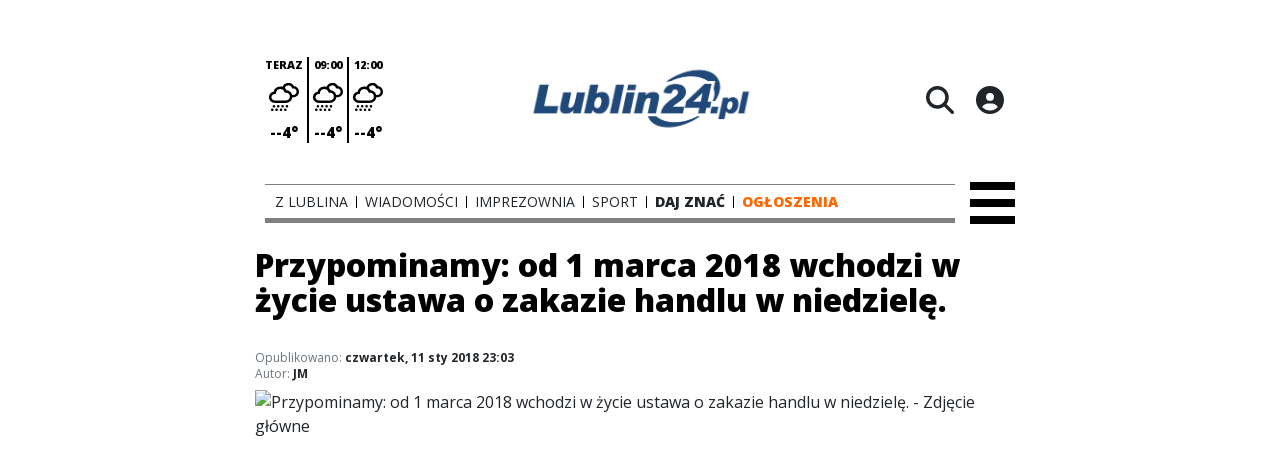

--- FILE ---
content_type: text/html;charset=utf-8
request_url: https://lublin24.pl/wiadomosci/przypominamy-od-1-marca-2018-wchodzi-w-zycie-ustawa-o-zakazie-handlu-w-niedziele/qjvyWmdR24Q5rSIXJrSN
body_size: 76242
content:
<!DOCTYPE html><html  lang="pl" data-capo=""><head><meta charset="utf-8">
<meta name="viewport" content="width=device-width, initial-scale=1">
<title>Przypominamy: od 1 marca 2018 wchodzi w życie ustawa o zakazie handlu w niedzielę. - Lublin24.pl</title>
<link rel="stylesheet" href="/fonts/OpenSans.css?v3">
<style>:root{--vc-clr-primary:#000;--vc-clr-secondary:#090f207f;--vc-clr-white:#fff;--vc-icn-width:1.2em;--vc-nav-width:30px;--vc-nav-height:30px;--vc-nav-border-radius:0;--vc-nav-color:var(--vc-clr-primary);--vc-nav-color-hover:var(--vc-clr-secondary);--vc-nav-background:transparent;--vc-pgn-width:12px;--vc-pgn-height:4px;--vc-pgn-margin:4px;--vc-pgn-border-radius:0;--vc-pgn-background-color:var(--vc-clr-secondary);--vc-pgn-active-color:var(--vc-clr-primary)}.carousel{overscroll-behavior:none;position:relative;text-align:center;touch-action:pan-y}.carousel,.carousel *{box-sizing:border-box}.carousel__track{display:flex;padding:0!important;position:relative}.carousel__viewport{overflow:hidden}.carousel__sr-only{height:1px;margin:-1px;overflow:hidden;padding:0;position:absolute;width:1px;clip:rect(0,0,0,0);border:0}.carousel__icon{height:var(--vc-icn-width);width:var(--vc-icn-width);fill:currentColor}.carousel__next,.carousel__prev{align-items:center;background:var(--vc-nav-background);border:0;border-radius:var(--vc-nav-border-radius);box-sizing:content-box;color:var(--vc-nav-color);cursor:pointer;display:flex;font-size:var(--vc-nav-height);height:var(--vc-nav-height);justify-content:center;margin:0 10px;padding:0;position:absolute;text-align:center;top:50%;transform:translateY(-50%);width:var(--vc-nav-width)}.carousel__next--disabled,.carousel__prev--disabled{cursor:not-allowed;opacity:.5}.carousel__prev{left:0}.carousel__next{right:0}.carousel--rtl .carousel__prev{left:auto;right:0}.carousel--rtl .carousel__next{left:0;right:auto}@media (hover:hover){.carousel__next:hover,.carousel__prev:hover{color:var(--vc-nav-color-hover)}}.carousel__pagination{display:flex;justify-content:center;line-height:0;list-style:none;margin:10px 0 0;padding:0}.carousel__pagination-button{background:transparent;border:0;cursor:pointer;display:block;margin:0;padding:var(--vc-pgn-margin)}.carousel__pagination-button:after{background-color:var(--vc-pgn-background-color);border-radius:var(--vc-pgn-border-radius);content:"";display:block;height:var(--vc-pgn-height);width:var(--vc-pgn-width)}.carousel__pagination-button--active:after{background-color:var(--vc-pgn-active-color)}@media (hover:hover){.carousel__pagination-button:hover:after{background-color:var(--vc-pgn-active-color)}}.carousel__slide{align-items:center;display:flex;flex-shrink:0;justify-content:center;margin:0;position:relative;scroll-snap-stop:auto;transform:translateZ(0)}</style>
<style>@charset "UTF-8";/*!
* Bootstrap  v5.3.3 (https://getbootstrap.com/)
* Copyright 2011-2024 The Bootstrap Authors
* Licensed under MIT (https://github.com/twbs/bootstrap/blob/main/LICENSE)
*/:root{--bs-blue:#0d6efd;--bs-indigo:#6610f2;--bs-purple:#6f42c1;--bs-pink:#d63384;--bs-red:#dc3545;--bs-orange:#fd7e14;--bs-yellow:#ffc107;--bs-green:#198754;--bs-teal:#20c997;--bs-cyan:#0dcaf0;--bs-black:#000;--bs-white:#fff;--bs-gray:#6c757d;--bs-gray-dark:#343a40;--bs-gray-100:#f8f9fa;--bs-gray-200:#e9ecef;--bs-gray-300:#dee2e6;--bs-gray-400:#ced4da;--bs-gray-500:#adb5bd;--bs-gray-600:#6c757d;--bs-gray-700:#495057;--bs-gray-800:#343a40;--bs-gray-900:#212529;--bs-primary:#0d6efd;--bs-secondary:#6c757d;--bs-success:#198754;--bs-info:#0dcaf0;--bs-warning:#ffc107;--bs-danger:#dc3545;--bs-light:#f8f9fa;--bs-dark:#212529;--bs-primary-rgb:13,110,253;--bs-secondary-rgb:108,117,125;--bs-success-rgb:25,135,84;--bs-info-rgb:13,202,240;--bs-warning-rgb:255,193,7;--bs-danger-rgb:220,53,69;--bs-light-rgb:248,249,250;--bs-dark-rgb:33,37,41;--bs-primary-text-emphasis:#052c65;--bs-secondary-text-emphasis:#2b2f32;--bs-success-text-emphasis:#0a3622;--bs-info-text-emphasis:#055160;--bs-warning-text-emphasis:#664d03;--bs-danger-text-emphasis:#58151c;--bs-light-text-emphasis:#495057;--bs-dark-text-emphasis:#495057;--bs-primary-bg-subtle:#cfe2ff;--bs-secondary-bg-subtle:#e2e3e5;--bs-success-bg-subtle:#d1e7dd;--bs-info-bg-subtle:#cff4fc;--bs-warning-bg-subtle:#fff3cd;--bs-danger-bg-subtle:#f8d7da;--bs-light-bg-subtle:#fcfcfd;--bs-dark-bg-subtle:#ced4da;--bs-primary-border-subtle:#9ec5fe;--bs-secondary-border-subtle:#c4c8cb;--bs-success-border-subtle:#a3cfbb;--bs-info-border-subtle:#9eeaf9;--bs-warning-border-subtle:#ffe69c;--bs-danger-border-subtle:#f1aeb5;--bs-light-border-subtle:#e9ecef;--bs-dark-border-subtle:#adb5bd;--bs-white-rgb:255,255,255;--bs-black-rgb:0,0,0;--bs-font-sans-serif:system-ui,-apple-system,"Segoe UI",Roboto,"Helvetica Neue","Noto Sans","Liberation Sans",Arial,sans-serif,"Apple Color Emoji","Segoe UI Emoji","Segoe UI Symbol","Noto Color Emoji";--bs-font-monospace:SFMono-Regular,Menlo,Monaco,Consolas,"Liberation Mono","Courier New",monospace;--bs-gradient:linear-gradient(180deg,hsla(0,0%,100%,.15),hsla(0,0%,100%,0));--bs-body-font-family:var(--bs-font-sans-serif);--bs-body-font-size:1rem;--bs-body-font-weight:400;--bs-body-line-height:1.5;--bs-body-color:#212529;--bs-body-color-rgb:33,37,41;--bs-body-bg:#fff;--bs-body-bg-rgb:255,255,255;--bs-emphasis-color:#000;--bs-emphasis-color-rgb:0,0,0;--bs-secondary-color:rgba(33,37,41,.75);--bs-secondary-color-rgb:33,37,41;--bs-secondary-bg:#e9ecef;--bs-secondary-bg-rgb:233,236,239;--bs-tertiary-color:rgba(33,37,41,.5);--bs-tertiary-color-rgb:33,37,41;--bs-tertiary-bg:#f8f9fa;--bs-tertiary-bg-rgb:248,249,250;--bs-heading-color:inherit;--bs-link-color:#0d6efd;--bs-link-color-rgb:13,110,253;--bs-link-decoration:underline;--bs-link-hover-color:#0a58ca;--bs-link-hover-color-rgb:10,88,202;--bs-code-color:#d63384;--bs-highlight-color:#212529;--bs-highlight-bg:#fff3cd;--bs-border-width:1px;--bs-border-style:solid;--bs-border-color:#dee2e6;--bs-border-color-translucent:rgba(0,0,0,.175);--bs-border-radius:.375rem;--bs-border-radius-sm:.25rem;--bs-border-radius-lg:.5rem;--bs-border-radius-xl:1rem;--bs-border-radius-xxl:2rem;--bs-border-radius-2xl:var(--bs-border-radius-xxl);--bs-border-radius-pill:50rem;--bs-box-shadow:0 .5rem 1rem rgba(0,0,0,.15);--bs-box-shadow-sm:0 .125rem .25rem rgba(0,0,0,.075);--bs-box-shadow-lg:0 1rem 3rem rgba(0,0,0,.175);--bs-box-shadow-inset:inset 0 1px 2px rgba(0,0,0,.075);--bs-focus-ring-width:.25rem;--bs-focus-ring-opacity:.25;--bs-focus-ring-color:rgba(13,110,253,.25);--bs-form-valid-color:#198754;--bs-form-valid-border-color:#198754;--bs-form-invalid-color:#dc3545;--bs-form-invalid-border-color:#dc3545}*,:after,:before{box-sizing:border-box}@media (prefers-reduced-motion:no-preference){:root{scroll-behavior:smooth}}body{background-color:var(--bs-body-bg);color:var(--bs-body-color);font-family:var(--bs-body-font-family);font-size:var(--bs-body-font-size);font-weight:var(--bs-body-font-weight);line-height:var(--bs-body-line-height);margin:0;text-align:var(--bs-body-text-align);-webkit-text-size-adjust:100%;-webkit-tap-highlight-color:transparent}hr{border:0;border-top:var(--bs-border-width) solid;color:inherit;margin:1rem 0;opacity:.25}.h1,.h2,.h3,.h4,.h5,.h6,h1,h2,h3,h4,h5,h6{color:var(--bs-heading-color);font-weight:500;line-height:1.2;margin-bottom:.5rem;margin-top:0}.h1,h1{font-size:calc(1.375rem + 1.5vw)}@media (min-width:1200px){.h1,h1{font-size:2.5rem}}.h2,h2{font-size:calc(1.325rem + .9vw)}@media (min-width:1200px){.h2,h2{font-size:2rem}}.h3,h3{font-size:calc(1.3rem + .6vw)}@media (min-width:1200px){.h3,h3{font-size:1.75rem}}.h4,h4{font-size:calc(1.275rem + .3vw)}@media (min-width:1200px){.h4,h4{font-size:1.5rem}}.h5,h5{font-size:1.25rem}.h6,h6{font-size:1rem}p{margin-top:0}address,p{margin-bottom:1rem}address{font-style:normal;line-height:inherit}ul{padding-left:2rem}dl,ul{margin-bottom:1rem;margin-top:0}ul ul{margin-bottom:0}dd{margin-bottom:.5rem;margin-left:0}blockquote{margin:0 0 1rem}b,strong{font-weight:bolder}.small,small{font-size:.875em}a{color:rgba(var(--bs-link-color-rgb),var(--bs-link-opacity,1));text-decoration:underline}a:hover{--bs-link-color-rgb:var(--bs-link-hover-color-rgb)}a:not([href]):not([class]),a:not([href]):not([class]):hover{color:inherit;text-decoration:none}code{color:var(--bs-code-color);font-family:var(--bs-font-monospace);font-size:1em;font-size:.875em;word-wrap:break-word}a>code{color:inherit}img,svg{vertical-align:middle}table{border-collapse:collapse;caption-side:bottom}label{display:inline-block}button{border-radius:0}button:focus:not(:focus-visible){outline:0}button,input,select,textarea{font-family:inherit;font-size:inherit;line-height:inherit;margin:0}button,select{text-transform:none}[role=button]{cursor:pointer}select{word-wrap:normal}select:disabled{opacity:1}[list]:not([type=date]):not([type=datetime-local]):not([type=month]):not([type=week]):not([type=time])::-webkit-calendar-picker-indicator{display:none!important}[type=button],[type=reset],[type=submit],button{-webkit-appearance:button}[type=button]:not(:disabled),[type=reset]:not(:disabled),[type=submit]:not(:disabled),button:not(:disabled){cursor:pointer}::-moz-focus-inner{border-style:none;padding:0}textarea{resize:vertical}::-webkit-datetime-edit-day-field,::-webkit-datetime-edit-fields-wrapper,::-webkit-datetime-edit-hour-field,::-webkit-datetime-edit-minute,::-webkit-datetime-edit-month-field,::-webkit-datetime-edit-text,::-webkit-datetime-edit-year-field{padding:0}::-webkit-inner-spin-button{height:auto}[type=search]{-webkit-appearance:textfield;outline-offset:-2px}::-webkit-search-decoration{-webkit-appearance:none}::-webkit-color-swatch-wrapper{padding:0}::file-selector-button{-webkit-appearance:button;font:inherit}output{display:inline-block}iframe{border:0}summary{cursor:pointer;display:list-item}progress{vertical-align:baseline}[hidden]{display:none!important}.list-unstyled{list-style:none;padding-left:0}.blockquote{font-size:1.25rem;margin-bottom:1rem}.blockquote>:last-child{margin-bottom:0}.blockquote-footer{color:#6c757d;font-size:.875em;margin-bottom:1rem;margin-top:-1rem}.blockquote-footer:before{content:"— "}.container{--bs-gutter-x:1.5rem;--bs-gutter-y:0;margin-left:auto;margin-right:auto;padding-left:calc(var(--bs-gutter-x)*.5);padding-right:calc(var(--bs-gutter-x)*.5);width:100%}@media (min-width:576px){.container{max-width:540px}}@media (min-width:768px){.container{max-width:720px}}@media (min-width:992px){.container{max-width:960px}}@media (min-width:1200px){.container{max-width:1140px}}@media (min-width:1400px){.container{max-width:1320px}}:root{--bs-breakpoint-xs:0;--bs-breakpoint-sm:576px;--bs-breakpoint-md:768px;--bs-breakpoint-lg:992px;--bs-breakpoint-xl:1200px;--bs-breakpoint-xxl:1400px}.row{--bs-gutter-x:1.5rem;--bs-gutter-y:0;display:flex;flex-wrap:wrap;margin-left:calc(var(--bs-gutter-x)*-.5);margin-right:calc(var(--bs-gutter-x)*-.5);margin-top:calc(var(--bs-gutter-y)*-1)}.row>*{flex-shrink:0;margin-top:var(--bs-gutter-y);max-width:100%;padding-left:calc(var(--bs-gutter-x)*.5);padding-right:calc(var(--bs-gutter-x)*.5);width:100%}.col{flex:1 0 0%}.col-4{flex:0 0 auto;width:33.33333333%}.col-12{flex:0 0 auto;width:100%}@media (min-width:576px){.col-sm-2{flex:0 0 auto;width:16.66666667%}}.table{--bs-table-color-type:initial;--bs-table-bg-type:initial;--bs-table-color-state:initial;--bs-table-bg-state:initial;--bs-table-color:var(--bs-emphasis-color);--bs-table-bg:var(--bs-body-bg);--bs-table-border-color:var(--bs-border-color);--bs-table-accent-bg:transparent;--bs-table-striped-color:var(--bs-emphasis-color);--bs-table-striped-bg:rgba(var(--bs-emphasis-color-rgb),.05);--bs-table-active-color:var(--bs-emphasis-color);--bs-table-active-bg:rgba(var(--bs-emphasis-color-rgb),.1);--bs-table-hover-color:var(--bs-emphasis-color);--bs-table-hover-bg:rgba(var(--bs-emphasis-color-rgb),.075);border-color:var(--bs-table-border-color);margin-bottom:1rem;vertical-align:top;width:100%}.table>:not(caption)>*>*{background-color:var(--bs-table-bg);border-bottom-width:var(--bs-border-width);box-shadow:inset 0 0 0 9999px var(--bs-table-bg-state,var(--bs-table-bg-type,var(--bs-table-accent-bg)));color:var(--bs-table-color-state,var(--bs-table-color-type,var(--bs-table-color)));padding:.5rem}.form-control{-webkit-appearance:none;-moz-appearance:none;appearance:none;background-clip:padding-box;background-color:var(--bs-body-bg);border:var(--bs-border-width) solid var(--bs-border-color);border-radius:var(--bs-border-radius);color:var(--bs-body-color);display:block;font-size:1rem;font-weight:400;line-height:1.5;padding:.375rem .75rem;transition:border-color .15s ease-in-out,box-shadow .15s ease-in-out;width:100%}@media (prefers-reduced-motion:reduce){.form-control{transition:none}}.form-control[type=file]{overflow:hidden}.form-control[type=file]:not(:disabled):not([readonly]){cursor:pointer}.form-control:focus{background-color:var(--bs-body-bg);border-color:#86b7fe;box-shadow:0 0 0 .25rem #0d6efd40;color:var(--bs-body-color);outline:0}.form-control::-webkit-date-and-time-value{height:1.5em;margin:0;min-width:85px}.form-control::-webkit-datetime-edit{display:block;padding:0}.form-control::-moz-placeholder{color:var(--bs-secondary-color);opacity:1}.form-control::placeholder{color:var(--bs-secondary-color);opacity:1}.form-control:disabled{background-color:var(--bs-secondary-bg);opacity:1}.form-control::file-selector-button{background-color:var(--bs-tertiary-bg);border:0 solid;border-color:inherit;border-inline-end-width:var(--bs-border-width);border-radius:0;color:var(--bs-body-color);margin:-.375rem -.75rem;margin-inline-end:.75rem;padding:.375rem .75rem;pointer-events:none;transition:color .15s ease-in-out,background-color .15s ease-in-out,border-color .15s ease-in-out,box-shadow .15s ease-in-out}@media (prefers-reduced-motion:reduce){.form-control::file-selector-button{transition:none}}.form-control:hover:not(:disabled):not([readonly])::file-selector-button{background-color:var(--bs-secondary-bg)}textarea.form-control{min-height:calc(1.5em + .75rem + var(--bs-border-width)*2)}.form-check{display:block;margin-bottom:.125rem;min-height:1.5rem;padding-left:1.5em}.form-check .form-check-input{float:left;margin-left:-1.5em}.form-check-input{--bs-form-check-bg:var(--bs-body-bg);-webkit-appearance:none;-moz-appearance:none;appearance:none;background-color:var(--bs-form-check-bg);background-image:var(--bs-form-check-bg-image);background-position:50%;background-repeat:no-repeat;background-size:contain;border:var(--bs-border-width) solid var(--bs-border-color);flex-shrink:0;height:1em;margin-top:.25em;-webkit-print-color-adjust:exact;print-color-adjust:exact;vertical-align:top;width:1em}.form-check-input[type=checkbox]{border-radius:.25em}.form-check-input[type=radio]{border-radius:50%}.form-check-input:active{filter:brightness(90%)}.form-check-input:focus{border-color:#86b7fe;box-shadow:0 0 0 .25rem #0d6efd40;outline:0}.form-check-input:checked{background-color:#0d6efd;border-color:#0d6efd}.form-check-input:checked[type=checkbox]{--bs-form-check-bg-image:url("data:image/svg+xml;charset=utf-8,%3Csvg xmlns='http://www.w3.org/2000/svg' viewBox='0 0 20 20'%3E%3Cpath fill='none' stroke='%23fff' stroke-linecap='round' stroke-linejoin='round' stroke-width='3' d='m6 10 3 3 6-6'/%3E%3C/svg%3E")}.form-check-input:checked[type=radio]{--bs-form-check-bg-image:url("data:image/svg+xml;charset=utf-8,%3Csvg xmlns='http://www.w3.org/2000/svg' viewBox='-4 -4 8 8'%3E%3Ccircle r='2' fill='%23fff'/%3E%3C/svg%3E")}.form-check-input[type=checkbox]:indeterminate{background-color:#0d6efd;border-color:#0d6efd;--bs-form-check-bg-image:url("data:image/svg+xml;charset=utf-8,%3Csvg xmlns='http://www.w3.org/2000/svg' viewBox='0 0 20 20'%3E%3Cpath fill='none' stroke='%23fff' stroke-linecap='round' stroke-linejoin='round' stroke-width='3' d='M6 10h8'/%3E%3C/svg%3E")}.form-check-input:disabled{filter:none;opacity:.5;pointer-events:none}.form-check-input:disabled~.form-check-label,.form-check-input[disabled]~.form-check-label{cursor:default;opacity:.5}.btn-check{position:absolute;clip:rect(0,0,0,0);pointer-events:none}.btn-check:disabled+.btn,.btn-check[disabled]+.btn{filter:none;opacity:.65;pointer-events:none}.input-group{align-items:stretch;display:flex;flex-wrap:wrap;position:relative;width:100%}.input-group>.form-control{flex:1 1 auto;min-width:0;position:relative;width:1%}.input-group>.form-control:focus{z-index:5}.input-group .btn{position:relative;z-index:2}.input-group .btn:focus{z-index:5}.input-group:not(.has-validation)>:not(:last-child):not(.dropdown-toggle):not(.dropdown-menu):not(.form-floating){border-bottom-right-radius:0;border-top-right-radius:0}.input-group>:not(:first-child):not(.dropdown-menu):not(.valid-tooltip):not(.valid-feedback):not(.invalid-tooltip):not(.invalid-feedback){border-bottom-left-radius:0;border-top-left-radius:0;margin-left:calc(var(--bs-border-width)*-1)}.invalid-feedback{color:var(--bs-form-invalid-color);display:none;font-size:.875em;margin-top:.25rem;width:100%}.btn{--bs-btn-padding-x:.75rem;--bs-btn-padding-y:.375rem;--bs-btn-font-family: ;--bs-btn-font-size:1rem;--bs-btn-font-weight:400;--bs-btn-line-height:1.5;--bs-btn-color:var(--bs-body-color);--bs-btn-bg:transparent;--bs-btn-border-width:var(--bs-border-width);--bs-btn-border-color:transparent;--bs-btn-border-radius:var(--bs-border-radius);--bs-btn-hover-border-color:transparent;--bs-btn-box-shadow:inset 0 1px 0 hsla(0,0%,100%,.15),0 1px 1px rgba(0,0,0,.075);--bs-btn-disabled-opacity:.65;--bs-btn-focus-box-shadow:0 0 0 .25rem rgba(var(--bs-btn-focus-shadow-rgb),.5);background-color:var(--bs-btn-bg);border:var(--bs-btn-border-width) solid var(--bs-btn-border-color);border-radius:var(--bs-btn-border-radius);color:var(--bs-btn-color);cursor:pointer;display:inline-block;font-family:var(--bs-btn-font-family);font-size:var(--bs-btn-font-size);font-weight:var(--bs-btn-font-weight);line-height:var(--bs-btn-line-height);padding:var(--bs-btn-padding-y) var(--bs-btn-padding-x);text-align:center;text-decoration:none;transition:color .15s ease-in-out,background-color .15s ease-in-out,border-color .15s ease-in-out,box-shadow .15s ease-in-out;-webkit-user-select:none;-moz-user-select:none;user-select:none;vertical-align:middle}@media (prefers-reduced-motion:reduce){.btn{transition:none}}.btn:hover{background-color:var(--bs-btn-hover-bg);border-color:var(--bs-btn-hover-border-color);color:var(--bs-btn-hover-color)}.btn-check+.btn:hover{background-color:var(--bs-btn-bg);border-color:var(--bs-btn-border-color);color:var(--bs-btn-color)}.btn:focus-visible{background-color:var(--bs-btn-hover-bg);border-color:var(--bs-btn-hover-border-color);box-shadow:var(--bs-btn-focus-box-shadow);color:var(--bs-btn-hover-color);outline:0}.btn-check:focus-visible+.btn{border-color:var(--bs-btn-hover-border-color);box-shadow:var(--bs-btn-focus-box-shadow);outline:0}.btn-check:checked+.btn,.btn.active,.btn:first-child:active,:not(.btn-check)+.btn:active{background-color:var(--bs-btn-active-bg);border-color:var(--bs-btn-active-border-color);color:var(--bs-btn-active-color)}.btn-check:checked+.btn:focus-visible,.btn.active:focus-visible,.btn:first-child:active:focus-visible,:not(.btn-check)+.btn:active:focus-visible{box-shadow:var(--bs-btn-focus-box-shadow)}.btn-check:checked:focus-visible+.btn{box-shadow:var(--bs-btn-focus-box-shadow)}.btn.disabled,.btn:disabled{background-color:var(--bs-btn-disabled-bg);border-color:var(--bs-btn-disabled-border-color);color:var(--bs-btn-disabled-color);opacity:var(--bs-btn-disabled-opacity);pointer-events:none}.btn-primary{--bs-btn-color:#fff;--bs-btn-bg:#0d6efd;--bs-btn-border-color:#0d6efd;--bs-btn-hover-color:#fff;--bs-btn-hover-bg:#0b5ed7;--bs-btn-hover-border-color:#0a58ca;--bs-btn-focus-shadow-rgb:49,132,253;--bs-btn-active-color:#fff;--bs-btn-active-bg:#0a58ca;--bs-btn-active-border-color:#0a53be;--bs-btn-active-shadow:inset 0 3px 5px rgba(0,0,0,.125);--bs-btn-disabled-color:#fff;--bs-btn-disabled-bg:#0d6efd;--bs-btn-disabled-border-color:#0d6efd}.btn-secondary{--bs-btn-color:#fff;--bs-btn-bg:#6c757d;--bs-btn-border-color:#6c757d;--bs-btn-hover-color:#fff;--bs-btn-hover-bg:#5c636a;--bs-btn-hover-border-color:#565e64;--bs-btn-focus-shadow-rgb:130,138,145;--bs-btn-active-color:#fff;--bs-btn-active-bg:#565e64;--bs-btn-active-border-color:#51585e;--bs-btn-active-shadow:inset 0 3px 5px rgba(0,0,0,.125);--bs-btn-disabled-color:#fff;--bs-btn-disabled-bg:#6c757d;--bs-btn-disabled-border-color:#6c757d}.btn-success{--bs-btn-color:#fff;--bs-btn-bg:#198754;--bs-btn-border-color:#198754;--bs-btn-hover-color:#fff;--bs-btn-hover-bg:#157347;--bs-btn-hover-border-color:#146c43;--bs-btn-focus-shadow-rgb:60,153,110;--bs-btn-active-color:#fff;--bs-btn-active-bg:#146c43;--bs-btn-active-border-color:#13653f;--bs-btn-active-shadow:inset 0 3px 5px rgba(0,0,0,.125);--bs-btn-disabled-color:#fff;--bs-btn-disabled-bg:#198754;--bs-btn-disabled-border-color:#198754}.btn-info{--bs-btn-color:#000;--bs-btn-bg:#0dcaf0;--bs-btn-border-color:#0dcaf0;--bs-btn-hover-color:#000;--bs-btn-hover-bg:#31d2f2;--bs-btn-hover-border-color:#25cff2;--bs-btn-focus-shadow-rgb:11,172,204;--bs-btn-active-color:#000;--bs-btn-active-bg:#3dd5f3;--bs-btn-active-border-color:#25cff2;--bs-btn-active-shadow:inset 0 3px 5px rgba(0,0,0,.125);--bs-btn-disabled-color:#000;--bs-btn-disabled-bg:#0dcaf0;--bs-btn-disabled-border-color:#0dcaf0}.btn-warning{--bs-btn-color:#000;--bs-btn-bg:#ffc107;--bs-btn-border-color:#ffc107;--bs-btn-hover-color:#000;--bs-btn-hover-bg:#ffca2c;--bs-btn-hover-border-color:#ffc720;--bs-btn-focus-shadow-rgb:217,164,6;--bs-btn-active-color:#000;--bs-btn-active-bg:#ffcd39;--bs-btn-active-border-color:#ffc720;--bs-btn-active-shadow:inset 0 3px 5px rgba(0,0,0,.125);--bs-btn-disabled-color:#000;--bs-btn-disabled-bg:#ffc107;--bs-btn-disabled-border-color:#ffc107}.btn-danger{--bs-btn-color:#fff;--bs-btn-bg:#dc3545;--bs-btn-border-color:#dc3545;--bs-btn-hover-color:#fff;--bs-btn-hover-bg:#bb2d3b;--bs-btn-hover-border-color:#b02a37;--bs-btn-focus-shadow-rgb:225,83,97;--bs-btn-active-color:#fff;--bs-btn-active-bg:#b02a37;--bs-btn-active-border-color:#a52834;--bs-btn-active-shadow:inset 0 3px 5px rgba(0,0,0,.125);--bs-btn-disabled-color:#fff;--bs-btn-disabled-bg:#dc3545;--bs-btn-disabled-border-color:#dc3545}.btn-light{--bs-btn-color:#000;--bs-btn-bg:#f8f9fa;--bs-btn-border-color:#f8f9fa;--bs-btn-hover-color:#000;--bs-btn-hover-bg:#d3d4d5;--bs-btn-hover-border-color:#c6c7c8;--bs-btn-focus-shadow-rgb:211,212,213;--bs-btn-active-color:#000;--bs-btn-active-bg:#c6c7c8;--bs-btn-active-border-color:#babbbc;--bs-btn-active-shadow:inset 0 3px 5px rgba(0,0,0,.125);--bs-btn-disabled-color:#000;--bs-btn-disabled-bg:#f8f9fa;--bs-btn-disabled-border-color:#f8f9fa}.btn-dark{--bs-btn-color:#fff;--bs-btn-bg:#212529;--bs-btn-border-color:#212529;--bs-btn-hover-color:#fff;--bs-btn-hover-bg:#424649;--bs-btn-hover-border-color:#373b3e;--bs-btn-focus-shadow-rgb:66,70,73;--bs-btn-active-color:#fff;--bs-btn-active-bg:#4d5154;--bs-btn-active-border-color:#373b3e;--bs-btn-active-shadow:inset 0 3px 5px rgba(0,0,0,.125);--bs-btn-disabled-color:#fff;--bs-btn-disabled-bg:#212529;--bs-btn-disabled-border-color:#212529}.btn-outline-primary{--bs-btn-color:#0d6efd;--bs-btn-border-color:#0d6efd;--bs-btn-hover-color:#fff;--bs-btn-hover-bg:#0d6efd;--bs-btn-hover-border-color:#0d6efd;--bs-btn-focus-shadow-rgb:13,110,253;--bs-btn-active-color:#fff;--bs-btn-active-bg:#0d6efd;--bs-btn-active-border-color:#0d6efd;--bs-btn-active-shadow:inset 0 3px 5px rgba(0,0,0,.125);--bs-btn-disabled-color:#0d6efd;--bs-btn-disabled-bg:transparent;--bs-btn-disabled-border-color:#0d6efd;--bs-gradient:none}.btn-outline-secondary{--bs-btn-color:#6c757d;--bs-btn-border-color:#6c757d;--bs-btn-hover-color:#fff;--bs-btn-hover-bg:#6c757d;--bs-btn-hover-border-color:#6c757d;--bs-btn-focus-shadow-rgb:108,117,125;--bs-btn-active-color:#fff;--bs-btn-active-bg:#6c757d;--bs-btn-active-border-color:#6c757d;--bs-btn-active-shadow:inset 0 3px 5px rgba(0,0,0,.125);--bs-btn-disabled-color:#6c757d;--bs-btn-disabled-bg:transparent;--bs-btn-disabled-border-color:#6c757d;--bs-gradient:none}.btn-outline-success{--bs-btn-color:#198754;--bs-btn-border-color:#198754;--bs-btn-hover-color:#fff;--bs-btn-hover-bg:#198754;--bs-btn-hover-border-color:#198754;--bs-btn-focus-shadow-rgb:25,135,84;--bs-btn-active-color:#fff;--bs-btn-active-bg:#198754;--bs-btn-active-border-color:#198754;--bs-btn-active-shadow:inset 0 3px 5px rgba(0,0,0,.125);--bs-btn-disabled-color:#198754;--bs-btn-disabled-bg:transparent;--bs-btn-disabled-border-color:#198754;--bs-gradient:none}.btn-outline-info{--bs-btn-color:#0dcaf0;--bs-btn-border-color:#0dcaf0;--bs-btn-hover-color:#000;--bs-btn-hover-bg:#0dcaf0;--bs-btn-hover-border-color:#0dcaf0;--bs-btn-focus-shadow-rgb:13,202,240;--bs-btn-active-color:#000;--bs-btn-active-bg:#0dcaf0;--bs-btn-active-border-color:#0dcaf0;--bs-btn-active-shadow:inset 0 3px 5px rgba(0,0,0,.125);--bs-btn-disabled-color:#0dcaf0;--bs-btn-disabled-bg:transparent;--bs-btn-disabled-border-color:#0dcaf0;--bs-gradient:none}.btn-outline-warning{--bs-btn-color:#ffc107;--bs-btn-border-color:#ffc107;--bs-btn-hover-color:#000;--bs-btn-hover-bg:#ffc107;--bs-btn-hover-border-color:#ffc107;--bs-btn-focus-shadow-rgb:255,193,7;--bs-btn-active-color:#000;--bs-btn-active-bg:#ffc107;--bs-btn-active-border-color:#ffc107;--bs-btn-active-shadow:inset 0 3px 5px rgba(0,0,0,.125);--bs-btn-disabled-color:#ffc107;--bs-btn-disabled-bg:transparent;--bs-btn-disabled-border-color:#ffc107;--bs-gradient:none}.btn-outline-danger{--bs-btn-color:#dc3545;--bs-btn-border-color:#dc3545;--bs-btn-hover-color:#fff;--bs-btn-hover-bg:#dc3545;--bs-btn-hover-border-color:#dc3545;--bs-btn-focus-shadow-rgb:220,53,69;--bs-btn-active-color:#fff;--bs-btn-active-bg:#dc3545;--bs-btn-active-border-color:#dc3545;--bs-btn-active-shadow:inset 0 3px 5px rgba(0,0,0,.125);--bs-btn-disabled-color:#dc3545;--bs-btn-disabled-bg:transparent;--bs-btn-disabled-border-color:#dc3545;--bs-gradient:none}.btn-outline-light{--bs-btn-color:#f8f9fa;--bs-btn-border-color:#f8f9fa;--bs-btn-hover-color:#000;--bs-btn-hover-bg:#f8f9fa;--bs-btn-hover-border-color:#f8f9fa;--bs-btn-focus-shadow-rgb:248,249,250;--bs-btn-active-color:#000;--bs-btn-active-bg:#f8f9fa;--bs-btn-active-border-color:#f8f9fa;--bs-btn-active-shadow:inset 0 3px 5px rgba(0,0,0,.125);--bs-btn-disabled-color:#f8f9fa;--bs-btn-disabled-bg:transparent;--bs-btn-disabled-border-color:#f8f9fa;--bs-gradient:none}.btn-outline-dark{--bs-btn-color:#212529;--bs-btn-border-color:#212529;--bs-btn-hover-color:#fff;--bs-btn-hover-bg:#212529;--bs-btn-hover-border-color:#212529;--bs-btn-focus-shadow-rgb:33,37,41;--bs-btn-active-color:#fff;--bs-btn-active-bg:#212529;--bs-btn-active-border-color:#212529;--bs-btn-active-shadow:inset 0 3px 5px rgba(0,0,0,.125);--bs-btn-disabled-color:#212529;--bs-btn-disabled-bg:transparent;--bs-btn-disabled-border-color:#212529;--bs-gradient:none}.btn-link{--bs-btn-font-weight:400;--bs-btn-color:var(--bs-link-color);--bs-btn-bg:transparent;--bs-btn-border-color:transparent;--bs-btn-hover-color:var(--bs-link-hover-color);--bs-btn-hover-border-color:transparent;--bs-btn-active-color:var(--bs-link-hover-color);--bs-btn-active-border-color:transparent;--bs-btn-disabled-color:#6c757d;--bs-btn-disabled-border-color:transparent;--bs-btn-box-shadow:0 0 0 #000;--bs-btn-focus-shadow-rgb:49,132,253;text-decoration:underline}.btn-link:focus-visible{color:var(--bs-btn-color)}.btn-link:hover{color:var(--bs-btn-hover-color)}.btn-group-lg>.btn,.btn-lg{--bs-btn-padding-y:.5rem;--bs-btn-padding-x:1rem;--bs-btn-font-size:1.25rem;--bs-btn-border-radius:var(--bs-border-radius-lg)}.btn-group-sm>.btn,.btn-sm{--bs-btn-padding-y:.25rem;--bs-btn-padding-x:.5rem;--bs-btn-font-size:.875rem;--bs-btn-border-radius:var(--bs-border-radius-sm)}.btn-group,.btn-group-vertical{display:inline-flex;position:relative;vertical-align:middle}.btn-group-vertical>.btn,.btn-group>.btn{flex:1 1 auto;position:relative}.btn-group-vertical>.btn-check:checked+.btn,.btn-group-vertical>.btn-check:focus+.btn,.btn-group-vertical>.btn.active,.btn-group-vertical>.btn:active,.btn-group-vertical>.btn:focus,.btn-group-vertical>.btn:hover,.btn-group>.btn-check:checked+.btn,.btn-group>.btn-check:focus+.btn,.btn-group>.btn.active,.btn-group>.btn:active,.btn-group>.btn:focus,.btn-group>.btn:hover{z-index:1}.btn-toolbar{display:flex;flex-wrap:wrap;justify-content:flex-start}.btn-toolbar .input-group{width:auto}.btn-group{border-radius:var(--bs-border-radius)}.btn-group>.btn-group:not(:first-child),.btn-group>:not(.btn-check:first-child)+.btn{margin-left:calc(var(--bs-border-width)*-1)}.btn-group>.btn-group:not(:last-child)>.btn,.btn-group>.btn:not(:last-child):not(.dropdown-toggle){border-bottom-right-radius:0;border-top-right-radius:0}.btn-group>.btn-group:not(:first-child)>.btn,.btn-group>.btn:nth-child(n+3),.btn-group>:not(.btn-check)+.btn{border-bottom-left-radius:0;border-top-left-radius:0}.btn-group-vertical{align-items:flex-start;flex-direction:column;justify-content:center}.btn-group-vertical>.btn,.btn-group-vertical>.btn-group{width:100%}.btn-group-vertical>.btn-group:not(:first-child),.btn-group-vertical>.btn:not(:first-child){margin-top:calc(var(--bs-border-width)*-1)}.btn-group-vertical>.btn-group:not(:last-child)>.btn,.btn-group-vertical>.btn:not(:last-child):not(.dropdown-toggle){border-bottom-left-radius:0;border-bottom-right-radius:0}.btn-group-vertical>.btn-group:not(:first-child)>.btn,.btn-group-vertical>.btn~.btn{border-top-left-radius:0;border-top-right-radius:0}.nav{--bs-nav-link-padding-x:1rem;--bs-nav-link-padding-y:.5rem;--bs-nav-link-font-weight: ;--bs-nav-link-color:var(--bs-link-color);--bs-nav-link-hover-color:var(--bs-link-hover-color);--bs-nav-link-disabled-color:var(--bs-secondary-color);display:flex;flex-wrap:wrap;list-style:none;margin-bottom:0;padding-left:0}.nav-link{background:0 0;border:0;color:var(--bs-nav-link-color);display:block;font-size:var(--bs-nav-link-font-size);font-weight:var(--bs-nav-link-font-weight);padding:var(--bs-nav-link-padding-y) var(--bs-nav-link-padding-x);text-decoration:none;transition:color .15s ease-in-out,background-color .15s ease-in-out,border-color .15s ease-in-out}@media (prefers-reduced-motion:reduce){.nav-link{transition:none}}.nav-link:focus,.nav-link:hover{color:var(--bs-nav-link-hover-color)}.nav-link:focus-visible{box-shadow:0 0 0 .25rem #0d6efd40;outline:0}.nav-link.disabled,.nav-link:disabled{color:var(--bs-nav-link-disabled-color);cursor:default;pointer-events:none}.nav-tabs{--bs-nav-tabs-border-width:var(--bs-border-width);--bs-nav-tabs-border-color:var(--bs-border-color);--bs-nav-tabs-border-radius:var(--bs-border-radius);--bs-nav-tabs-link-hover-border-color:var(--bs-secondary-bg) var(--bs-secondary-bg) var(--bs-border-color);--bs-nav-tabs-link-active-color:var(--bs-emphasis-color);--bs-nav-tabs-link-active-bg:var(--bs-body-bg);--bs-nav-tabs-link-active-border-color:var(--bs-border-color) var(--bs-border-color) var(--bs-body-bg);border-bottom:var(--bs-nav-tabs-border-width) solid var(--bs-nav-tabs-border-color)}.nav-tabs .nav-link{border:var(--bs-nav-tabs-border-width) solid transparent;border-top-left-radius:var(--bs-nav-tabs-border-radius);border-top-right-radius:var(--bs-nav-tabs-border-radius);margin-bottom:calc(var(--bs-nav-tabs-border-width)*-1)}.nav-tabs .nav-link:focus,.nav-tabs .nav-link:hover{border-color:var(--bs-nav-tabs-link-hover-border-color);isolation:isolate}.nav-tabs .nav-link.active{background-color:var(--bs-nav-tabs-link-active-bg);border-color:var(--bs-nav-tabs-link-active-border-color);color:var(--bs-nav-tabs-link-active-color)}.nav-pills{--bs-nav-pills-border-radius:var(--bs-border-radius);--bs-nav-pills-link-active-color:#fff;--bs-nav-pills-link-active-bg:#0d6efd}.nav-pills .nav-link{border-radius:var(--bs-nav-pills-border-radius)}.nav-pills .nav-link.active{background-color:var(--bs-nav-pills-link-active-bg);color:var(--bs-nav-pills-link-active-color)}.nav-underline{--bs-nav-underline-gap:1rem;--bs-nav-underline-border-width:.125rem;--bs-nav-underline-link-active-color:var(--bs-emphasis-color);gap:var(--bs-nav-underline-gap)}.nav-underline .nav-link{border-bottom:var(--bs-nav-underline-border-width) solid transparent;padding-left:0;padding-right:0}.nav-underline .nav-link.active,.nav-underline .nav-link:focus,.nav-underline .nav-link:hover{border-bottom-color:currentcolor}.nav-underline .nav-link.active{color:var(--bs-nav-underline-link-active-color);font-weight:700}.nav-fill .nav-item,.nav-fill>.nav-link{flex:1 1 auto;text-align:center}.nav-justified .nav-item,.nav-justified>.nav-link{flex-basis:0;flex-grow:1;text-align:center}.nav-fill .nav-item .nav-link,.nav-justified .nav-item .nav-link{width:100%}.navbar{--bs-navbar-padding-x:0;--bs-navbar-padding-y:.5rem;--bs-navbar-color:rgba(var(--bs-emphasis-color-rgb),.65);--bs-navbar-hover-color:rgba(var(--bs-emphasis-color-rgb),.8);--bs-navbar-disabled-color:rgba(var(--bs-emphasis-color-rgb),.3);--bs-navbar-active-color:rgba(var(--bs-emphasis-color-rgb),1);--bs-navbar-brand-padding-y:.3125rem;--bs-navbar-brand-margin-end:1rem;--bs-navbar-brand-font-size:1.25rem;--bs-navbar-brand-color:rgba(var(--bs-emphasis-color-rgb),1);--bs-navbar-brand-hover-color:rgba(var(--bs-emphasis-color-rgb),1);--bs-navbar-nav-link-padding-x:.5rem;--bs-navbar-toggler-padding-y:.25rem;--bs-navbar-toggler-padding-x:.75rem;--bs-navbar-toggler-font-size:1.25rem;--bs-navbar-toggler-icon-bg:url("data:image/svg+xml;charset=utf-8,%3Csvg xmlns='http://www.w3.org/2000/svg' viewBox='0 0 30 30'%3E%3Cpath stroke='rgba(33, 37, 41, 0.75)' stroke-linecap='round' stroke-miterlimit='10' stroke-width='2' d='M4 7h22M4 15h22M4 23h22'/%3E%3C/svg%3E");--bs-navbar-toggler-border-color:rgba(var(--bs-emphasis-color-rgb),.15);--bs-navbar-toggler-border-radius:var(--bs-border-radius);--bs-navbar-toggler-focus-width:.25rem;--bs-navbar-toggler-transition:box-shadow .15s ease-in-out;flex-wrap:wrap;padding:var(--bs-navbar-padding-y) var(--bs-navbar-padding-x);position:relative}.navbar,.navbar>.container{align-items:center;display:flex;justify-content:space-between}.navbar>.container{flex-wrap:inherit}.navbar-brand{color:var(--bs-navbar-brand-color);font-size:var(--bs-navbar-brand-font-size);margin-right:var(--bs-navbar-brand-margin-end);padding-bottom:var(--bs-navbar-brand-padding-y);padding-top:var(--bs-navbar-brand-padding-y);text-decoration:none;white-space:nowrap}.navbar-brand:focus,.navbar-brand:hover{color:var(--bs-navbar-brand-hover-color)}.navbar-nav{--bs-nav-link-padding-x:0;--bs-nav-link-padding-y:.5rem;--bs-nav-link-font-weight: ;--bs-nav-link-color:var(--bs-navbar-color);--bs-nav-link-hover-color:var(--bs-navbar-hover-color);--bs-nav-link-disabled-color:var(--bs-navbar-disabled-color);display:flex;flex-direction:column;list-style:none;margin-bottom:0;padding-left:0}.navbar-nav .nav-link.active{color:var(--bs-navbar-active-color)}.navbar-text{color:var(--bs-navbar-color);padding-bottom:.5rem;padding-top:.5rem}.navbar-text a,.navbar-text a:focus,.navbar-text a:hover{color:var(--bs-navbar-active-color)}.navbar-collapse{align-items:center;flex-basis:100%;flex-grow:1}.navbar-toggler{background-color:transparent;border:var(--bs-border-width) solid var(--bs-navbar-toggler-border-color);border-radius:var(--bs-navbar-toggler-border-radius);color:var(--bs-navbar-color);font-size:var(--bs-navbar-toggler-font-size);line-height:1;padding:var(--bs-navbar-toggler-padding-y) var(--bs-navbar-toggler-padding-x);transition:var(--bs-navbar-toggler-transition)}@media (prefers-reduced-motion:reduce){.navbar-toggler{transition:none}}.navbar-toggler:hover{text-decoration:none}.navbar-toggler:focus{box-shadow:0 0 0 var(--bs-navbar-toggler-focus-width);outline:0;text-decoration:none}.navbar-toggler-icon{background-image:var(--bs-navbar-toggler-icon-bg);background-position:50%;background-repeat:no-repeat;background-size:100%;display:inline-block;height:1.5em;vertical-align:middle;width:1.5em}.navbar-nav-scroll{max-height:var(--bs-scroll-height,75vh);overflow-y:auto}@media (min-width:576px){.navbar-expand-sm{flex-wrap:nowrap;justify-content:flex-start}.navbar-expand-sm .navbar-nav{flex-direction:row}.navbar-expand-sm .navbar-nav .nav-link{padding-left:var(--bs-navbar-nav-link-padding-x);padding-right:var(--bs-navbar-nav-link-padding-x)}.navbar-expand-sm .navbar-nav-scroll{overflow:visible}.navbar-expand-sm .navbar-collapse{display:flex!important;flex-basis:auto}.navbar-expand-sm .navbar-toggler{display:none}}@media (min-width:768px){.navbar-expand-md{flex-wrap:nowrap;justify-content:flex-start}.navbar-expand-md .navbar-nav{flex-direction:row}.navbar-expand-md .navbar-nav .nav-link{padding-left:var(--bs-navbar-nav-link-padding-x);padding-right:var(--bs-navbar-nav-link-padding-x)}.navbar-expand-md .navbar-nav-scroll{overflow:visible}.navbar-expand-md .navbar-collapse{display:flex!important;flex-basis:auto}.navbar-expand-md .navbar-toggler{display:none}}@media (min-width:992px){.navbar-expand-lg{flex-wrap:nowrap;justify-content:flex-start}.navbar-expand-lg .navbar-nav{flex-direction:row}.navbar-expand-lg .navbar-nav .nav-link{padding-left:var(--bs-navbar-nav-link-padding-x);padding-right:var(--bs-navbar-nav-link-padding-x)}.navbar-expand-lg .navbar-nav-scroll{overflow:visible}.navbar-expand-lg .navbar-collapse{display:flex!important;flex-basis:auto}.navbar-expand-lg .navbar-toggler{display:none}}@media (min-width:1200px){.navbar-expand-xl{flex-wrap:nowrap;justify-content:flex-start}.navbar-expand-xl .navbar-nav{flex-direction:row}.navbar-expand-xl .navbar-nav .nav-link{padding-left:var(--bs-navbar-nav-link-padding-x);padding-right:var(--bs-navbar-nav-link-padding-x)}.navbar-expand-xl .navbar-nav-scroll{overflow:visible}.navbar-expand-xl .navbar-collapse{display:flex!important;flex-basis:auto}.navbar-expand-xl .navbar-toggler{display:none}}@media (min-width:1400px){.navbar-expand-xxl{flex-wrap:nowrap;justify-content:flex-start}.navbar-expand-xxl .navbar-nav{flex-direction:row}.navbar-expand-xxl .navbar-nav .nav-link{padding-left:var(--bs-navbar-nav-link-padding-x);padding-right:var(--bs-navbar-nav-link-padding-x)}.navbar-expand-xxl .navbar-nav-scroll{overflow:visible}.navbar-expand-xxl .navbar-collapse{display:flex!important;flex-basis:auto}.navbar-expand-xxl .navbar-toggler{display:none}}.navbar-expand{flex-wrap:nowrap;justify-content:flex-start}.navbar-expand .navbar-nav{flex-direction:row}.navbar-expand .navbar-nav .nav-link{padding-left:var(--bs-navbar-nav-link-padding-x);padding-right:var(--bs-navbar-nav-link-padding-x)}.navbar-expand .navbar-nav-scroll{overflow:visible}.navbar-expand .navbar-collapse{display:flex!important;flex-basis:auto}.navbar-expand .navbar-toggler{display:none}.navbar-dark{--bs-navbar-color:hsla(0,0%,100%,.55);--bs-navbar-hover-color:hsla(0,0%,100%,.75);--bs-navbar-disabled-color:hsla(0,0%,100%,.25);--bs-navbar-active-color:#fff;--bs-navbar-brand-color:#fff;--bs-navbar-brand-hover-color:#fff;--bs-navbar-toggler-border-color:hsla(0,0%,100%,.1);--bs-navbar-toggler-icon-bg:url("data:image/svg+xml;charset=utf-8,%3Csvg xmlns='http://www.w3.org/2000/svg' viewBox='0 0 30 30'%3E%3Cpath stroke='rgba(255, 255, 255, 0.55)' stroke-linecap='round' stroke-miterlimit='10' stroke-width='2' d='M4 7h22M4 15h22M4 23h22'/%3E%3C/svg%3E")}.card{--bs-card-spacer-y:1rem;--bs-card-spacer-x:1rem;--bs-card-title-spacer-y:.5rem;--bs-card-title-color: ;--bs-card-subtitle-color: ;--bs-card-border-width:var(--bs-border-width);--bs-card-border-color:var(--bs-border-color-translucent);--bs-card-border-radius:var(--bs-border-radius);--bs-card-box-shadow: ;--bs-card-inner-border-radius:calc(var(--bs-border-radius) - var(--bs-border-width));--bs-card-cap-padding-y:.5rem;--bs-card-cap-padding-x:1rem;--bs-card-cap-bg:rgba(var(--bs-body-color-rgb),.03);--bs-card-cap-color: ;--bs-card-height: ;--bs-card-color: ;--bs-card-bg:var(--bs-body-bg);--bs-card-img-overlay-padding:1rem;--bs-card-group-margin:.75rem;color:var(--bs-body-color);display:flex;flex-direction:column;height:var(--bs-card-height);min-width:0;position:relative;word-wrap:break-word;background-clip:border-box;background-color:var(--bs-card-bg);border:var(--bs-card-border-width) solid var(--bs-card-border-color);border-radius:var(--bs-card-border-radius)}.card>hr{margin-left:0;margin-right:0}.card-body{color:var(--bs-card-color);flex:1 1 auto;padding:var(--bs-card-spacer-y) var(--bs-card-spacer-x)}.pagination{--bs-pagination-padding-x:.75rem;--bs-pagination-padding-y:.375rem;--bs-pagination-font-size:1rem;--bs-pagination-color:var(--bs-link-color);--bs-pagination-bg:var(--bs-body-bg);--bs-pagination-border-width:var(--bs-border-width);--bs-pagination-border-color:var(--bs-border-color);--bs-pagination-border-radius:var(--bs-border-radius);--bs-pagination-hover-color:var(--bs-link-hover-color);--bs-pagination-hover-bg:var(--bs-tertiary-bg);--bs-pagination-hover-border-color:var(--bs-border-color);--bs-pagination-focus-color:var(--bs-link-hover-color);--bs-pagination-focus-bg:var(--bs-secondary-bg);--bs-pagination-focus-box-shadow:0 0 0 .25rem rgba(13,110,253,.25);--bs-pagination-active-color:#fff;--bs-pagination-active-bg:#0d6efd;--bs-pagination-active-border-color:#0d6efd;--bs-pagination-disabled-color:var(--bs-secondary-color);--bs-pagination-disabled-bg:var(--bs-secondary-bg);--bs-pagination-disabled-border-color:var(--bs-border-color);display:flex;list-style:none;padding-left:0}.badge{--bs-badge-padding-x:.65em;--bs-badge-padding-y:.35em;--bs-badge-font-size:.75em;--bs-badge-font-weight:700;--bs-badge-color:#fff;--bs-badge-border-radius:var(--bs-border-radius);border-radius:var(--bs-badge-border-radius);color:var(--bs-badge-color);display:inline-block;font-size:var(--bs-badge-font-size);font-weight:var(--bs-badge-font-weight);line-height:1;padding:var(--bs-badge-padding-y) var(--bs-badge-padding-x);text-align:center;vertical-align:baseline;white-space:nowrap}.badge:empty{display:none}.btn .badge{position:relative;top:-1px}.alert{--bs-alert-bg:transparent;--bs-alert-padding-x:1rem;--bs-alert-padding-y:1rem;--bs-alert-margin-bottom:1rem;--bs-alert-color:inherit;--bs-alert-border-color:transparent;--bs-alert-border:var(--bs-border-width) solid var(--bs-alert-border-color);--bs-alert-border-radius:var(--bs-border-radius);--bs-alert-link-color:inherit;background-color:var(--bs-alert-bg);border:var(--bs-alert-border);border-radius:var(--bs-alert-border-radius);color:var(--bs-alert-color);margin-bottom:var(--bs-alert-margin-bottom);padding:var(--bs-alert-padding-y) var(--bs-alert-padding-x);position:relative}.alert-primary{--bs-alert-color:var(--bs-primary-text-emphasis);--bs-alert-bg:var(--bs-primary-bg-subtle);--bs-alert-border-color:var(--bs-primary-border-subtle);--bs-alert-link-color:var(--bs-primary-text-emphasis)}.alert-success{--bs-alert-color:var(--bs-success-text-emphasis);--bs-alert-bg:var(--bs-success-bg-subtle);--bs-alert-border-color:var(--bs-success-border-subtle);--bs-alert-link-color:var(--bs-success-text-emphasis)}.alert-info{--bs-alert-color:var(--bs-info-text-emphasis);--bs-alert-bg:var(--bs-info-bg-subtle);--bs-alert-border-color:var(--bs-info-border-subtle);--bs-alert-link-color:var(--bs-info-text-emphasis)}.alert-danger{--bs-alert-color:var(--bs-danger-text-emphasis);--bs-alert-bg:var(--bs-danger-bg-subtle);--bs-alert-border-color:var(--bs-danger-border-subtle);--bs-alert-link-color:var(--bs-danger-text-emphasis)}@keyframes progress-bar-stripes{0%{background-position-x:1rem}}.progress{--bs-progress-height:1rem;--bs-progress-font-size:.75rem;--bs-progress-bg:var(--bs-secondary-bg);--bs-progress-border-radius:var(--bs-border-radius);--bs-progress-box-shadow:var(--bs-box-shadow-inset);--bs-progress-bar-color:#fff;--bs-progress-bar-bg:#0d6efd;--bs-progress-bar-transition:width .6s ease;background-color:var(--bs-progress-bg);border-radius:var(--bs-progress-border-radius);display:flex;font-size:var(--bs-progress-font-size);height:var(--bs-progress-height);overflow:hidden}.btn-close{--bs-btn-close-color:#000;--bs-btn-close-bg:url("data:image/svg+xml;charset=utf-8,%3Csvg xmlns='http://www.w3.org/2000/svg' viewBox='0 0 16 16'%3E%3Cpath d='M.293.293a1 1 0 0 1 1.414 0L8 6.586 14.293.293a1 1 0 1 1 1.414 1.414L9.414 8l6.293 6.293a1 1 0 0 1-1.414 1.414L8 9.414l-6.293 6.293a1 1 0 0 1-1.414-1.414L6.586 8 .293 1.707a1 1 0 0 1 0-1.414'/%3E%3C/svg%3E");--bs-btn-close-opacity:.5;--bs-btn-close-hover-opacity:.75;--bs-btn-close-focus-shadow:0 0 0 .25rem rgba(13,110,253,.25);--bs-btn-close-focus-opacity:1;--bs-btn-close-disabled-opacity:.25;--bs-btn-close-white-filter:invert(1) grayscale(100%) brightness(200%);background:transparent var(--bs-btn-close-bg) center/1em auto no-repeat;border:0;border-radius:.375rem;box-sizing:content-box;height:1em;opacity:var(--bs-btn-close-opacity);padding:.25em;width:1em}.btn-close,.btn-close:hover{color:var(--bs-btn-close-color)}.btn-close:hover{opacity:var(--bs-btn-close-hover-opacity);text-decoration:none}.btn-close:focus{box-shadow:var(--bs-btn-close-focus-shadow);opacity:var(--bs-btn-close-focus-opacity);outline:0}.btn-close.disabled,.btn-close:disabled{opacity:var(--bs-btn-close-disabled-opacity);pointer-events:none;-webkit-user-select:none;-moz-user-select:none;user-select:none}.btn-close-white{filter:var(--bs-btn-close-white-filter)}.toast{--bs-toast-zindex:1090;--bs-toast-padding-x:.75rem;--bs-toast-padding-y:.5rem;--bs-toast-spacing:1.5rem;--bs-toast-max-width:350px;--bs-toast-font-size:.875rem;--bs-toast-color: ;--bs-toast-bg:rgba(var(--bs-body-bg-rgb),.85);--bs-toast-border-width:var(--bs-border-width);--bs-toast-border-color:var(--bs-border-color-translucent);--bs-toast-border-radius:var(--bs-border-radius);--bs-toast-box-shadow:var(--bs-box-shadow);--bs-toast-header-color:var(--bs-secondary-color);--bs-toast-header-bg:rgba(var(--bs-body-bg-rgb),.85);--bs-toast-header-border-color:var(--bs-border-color-translucent);background-clip:padding-box;background-color:var(--bs-toast-bg);border:var(--bs-toast-border-width) solid var(--bs-toast-border-color);border-radius:var(--bs-toast-border-radius);box-shadow:var(--bs-toast-box-shadow);color:var(--bs-toast-color);font-size:var(--bs-toast-font-size);max-width:100%;pointer-events:auto;width:var(--bs-toast-max-width)}.modal,.toast:not(.show){display:none}.modal{--bs-modal-zindex:1055;--bs-modal-width:500px;--bs-modal-padding:1rem;--bs-modal-margin:.5rem;--bs-modal-color: ;--bs-modal-bg:var(--bs-body-bg);--bs-modal-border-color:var(--bs-border-color-translucent);--bs-modal-border-width:var(--bs-border-width);--bs-modal-border-radius:var(--bs-border-radius-lg);--bs-modal-box-shadow:var(--bs-box-shadow-sm);--bs-modal-inner-border-radius:calc(var(--bs-border-radius-lg) - var(--bs-border-width));--bs-modal-header-padding-x:1rem;--bs-modal-header-padding-y:1rem;--bs-modal-header-padding:1rem 1rem;--bs-modal-header-border-color:var(--bs-border-color);--bs-modal-header-border-width:var(--bs-border-width);--bs-modal-title-line-height:1.5;--bs-modal-footer-gap:.5rem;--bs-modal-footer-bg: ;--bs-modal-footer-border-color:var(--bs-border-color);--bs-modal-footer-border-width:var(--bs-border-width);height:100%;left:0;outline:0;overflow-x:hidden;overflow-y:auto;position:fixed;top:0;width:100%;z-index:var(--bs-modal-zindex)}.modal-dialog{margin:var(--bs-modal-margin);pointer-events:none;position:relative;width:auto}.modal.modal-static .modal-dialog{transform:scale(1.02)}.modal-dialog-scrollable{height:calc(100% - var(--bs-modal-margin)*2)}.modal-dialog-scrollable .modal-content{max-height:100%;overflow:hidden}.modal-dialog-scrollable .modal-body{overflow-y:auto}.modal-dialog-centered{align-items:center;display:flex;min-height:calc(100% - var(--bs-modal-margin)*2)}.modal-content{background-clip:padding-box;background-color:var(--bs-modal-bg);border:var(--bs-modal-border-width) solid var(--bs-modal-border-color);border-radius:var(--bs-modal-border-radius);color:var(--bs-modal-color);display:flex;flex-direction:column;outline:0;pointer-events:auto;position:relative;width:100%}.modal-backdrop{--bs-backdrop-zindex:1050;--bs-backdrop-bg:#000;--bs-backdrop-opacity:.5;background-color:var(--bs-backdrop-bg);height:100vh;left:0;position:fixed;top:0;width:100vw;z-index:var(--bs-backdrop-zindex)}.modal-header{align-items:center;border-bottom:var(--bs-modal-header-border-width) solid var(--bs-modal-header-border-color);border-top-left-radius:var(--bs-modal-inner-border-radius);border-top-right-radius:var(--bs-modal-inner-border-radius);display:flex;flex-shrink:0;padding:var(--bs-modal-header-padding)}.modal-header .btn-close{margin:calc(var(--bs-modal-header-padding-y)*-.5) calc(var(--bs-modal-header-padding-x)*-.5) calc(var(--bs-modal-header-padding-y)*-.5) auto;padding:calc(var(--bs-modal-header-padding-y)*.5) calc(var(--bs-modal-header-padding-x)*.5)}.modal-title{line-height:var(--bs-modal-title-line-height);margin-bottom:0}.modal-body{flex:1 1 auto;padding:var(--bs-modal-padding);position:relative}.modal-footer{align-items:center;background-color:var(--bs-modal-footer-bg);border-bottom-left-radius:var(--bs-modal-inner-border-radius);border-bottom-right-radius:var(--bs-modal-inner-border-radius);border-top:var(--bs-modal-footer-border-width) solid var(--bs-modal-footer-border-color);display:flex;flex-shrink:0;flex-wrap:wrap;justify-content:flex-end;padding:calc(var(--bs-modal-padding) - var(--bs-modal-footer-gap)*.5)}.modal-footer>*{margin:calc(var(--bs-modal-footer-gap)*.5)}@media (min-width:576px){.modal{--bs-modal-margin:1.75rem;--bs-modal-box-shadow:var(--bs-box-shadow)}.modal-dialog{margin-left:auto;margin-right:auto;max-width:var(--bs-modal-width)}.modal-sm{--bs-modal-width:300px}}@media (min-width:992px){.modal-lg,.modal-xl{--bs-modal-width:800px}}@media (min-width:1200px){.modal-xl{--bs-modal-width:1140px}}.modal-fullscreen{height:100%;margin:0;max-width:none;width:100vw}.modal-fullscreen .modal-content{border:0;border-radius:0;height:100%}.modal-fullscreen .modal-footer,.modal-fullscreen .modal-header{border-radius:0}.modal-fullscreen .modal-body{overflow-y:auto}@media (max-width:575.98px){.modal-fullscreen-sm-down{height:100%;margin:0;max-width:none;width:100vw}.modal-fullscreen-sm-down .modal-content{border:0;border-radius:0;height:100%}.modal-fullscreen-sm-down .modal-footer,.modal-fullscreen-sm-down .modal-header{border-radius:0}.modal-fullscreen-sm-down .modal-body{overflow-y:auto}}@media (max-width:767.98px){.modal-fullscreen-md-down{height:100%;margin:0;max-width:none;width:100vw}.modal-fullscreen-md-down .modal-content{border:0;border-radius:0;height:100%}.modal-fullscreen-md-down .modal-footer,.modal-fullscreen-md-down .modal-header{border-radius:0}.modal-fullscreen-md-down .modal-body{overflow-y:auto}}@media (max-width:991.98px){.modal-fullscreen-lg-down{height:100%;margin:0;max-width:none;width:100vw}.modal-fullscreen-lg-down .modal-content{border:0;border-radius:0;height:100%}.modal-fullscreen-lg-down .modal-footer,.modal-fullscreen-lg-down .modal-header{border-radius:0}.modal-fullscreen-lg-down .modal-body{overflow-y:auto}}@media (max-width:1199.98px){.modal-fullscreen-xl-down{height:100%;margin:0;max-width:none;width:100vw}.modal-fullscreen-xl-down .modal-content{border:0;border-radius:0;height:100%}.modal-fullscreen-xl-down .modal-footer,.modal-fullscreen-xl-down .modal-header{border-radius:0}.modal-fullscreen-xl-down .modal-body{overflow-y:auto}}@media (max-width:1399.98px){.modal-fullscreen-xxl-down{height:100%;margin:0;max-width:none;width:100vw}.modal-fullscreen-xxl-down .modal-content{border:0;border-radius:0;height:100%}.modal-fullscreen-xxl-down .modal-footer,.modal-fullscreen-xxl-down .modal-header{border-radius:0}.modal-fullscreen-xxl-down .modal-body{overflow-y:auto}}.carousel,.carousel-inner{position:relative}.carousel-inner{overflow:hidden;width:100%}.carousel-inner:after{clear:both;content:"";display:block}.carousel-item{backface-visibility:hidden;display:none;float:left;margin-right:-100%;position:relative;transition:transform .6s ease-in-out;width:100%}@media (prefers-reduced-motion:reduce){.carousel-item{transition:none}}.carousel-item-next,.carousel-item-prev,.carousel-item.active{display:block}.active.carousel-item-end,.carousel-item-next:not(.carousel-item-start){transform:translate(100%)}.active.carousel-item-start,.carousel-item-prev:not(.carousel-item-end){transform:translate(-100%)}.carousel-fade .carousel-item{opacity:0;transform:none;transition-property:opacity}.carousel-fade .carousel-item-next.carousel-item-start,.carousel-fade .carousel-item-prev.carousel-item-end,.carousel-fade .carousel-item.active{opacity:1;z-index:1}.carousel-fade .active.carousel-item-end,.carousel-fade .active.carousel-item-start{opacity:0;transition:opacity 0s .6s;z-index:0}@media (prefers-reduced-motion:reduce){.carousel-fade .active.carousel-item-end,.carousel-fade .active.carousel-item-start{transition:none}}.carousel-control-next,.carousel-control-prev{align-items:center;background:0 0;border:0;bottom:0;color:#fff;display:flex;justify-content:center;opacity:.5;padding:0;position:absolute;text-align:center;top:0;transition:opacity .15s ease;width:15%;z-index:1}@media (prefers-reduced-motion:reduce){.carousel-control-next,.carousel-control-prev{transition:none}}.carousel-control-next:focus,.carousel-control-next:hover,.carousel-control-prev:focus,.carousel-control-prev:hover{color:#fff;opacity:.9;outline:0;text-decoration:none}.carousel-control-prev{left:0}.carousel-control-next{right:0}.carousel-control-next-icon,.carousel-control-prev-icon{background-position:50%;background-repeat:no-repeat;background-size:100% 100%;display:inline-block;height:2rem;width:2rem}.carousel-control-prev-icon{background-image:url("data:image/svg+xml;charset=utf-8,%3Csvg xmlns='http://www.w3.org/2000/svg' fill='%23fff' viewBox='0 0 16 16'%3E%3Cpath d='M11.354 1.646a.5.5 0 0 1 0 .708L5.707 8l5.647 5.646a.5.5 0 0 1-.708.708l-6-6a.5.5 0 0 1 0-.708l6-6a.5.5 0 0 1 .708 0'/%3E%3C/svg%3E")}.carousel-control-next-icon{background-image:url("data:image/svg+xml;charset=utf-8,%3Csvg xmlns='http://www.w3.org/2000/svg' fill='%23fff' viewBox='0 0 16 16'%3E%3Cpath d='M4.646 1.646a.5.5 0 0 1 .708 0l6 6a.5.5 0 0 1 0 .708l-6 6a.5.5 0 0 1-.708-.708L10.293 8 4.646 2.354a.5.5 0 0 1 0-.708'/%3E%3C/svg%3E")}.carousel-indicators{bottom:0;display:flex;justify-content:center;left:0;margin-bottom:1rem;margin-left:15%;margin-right:15%;padding:0;position:absolute;right:0;z-index:2}.carousel-indicators .active{opacity:1}.carousel-caption{bottom:1.25rem;color:#fff;left:15%;padding-bottom:1.25rem;padding-top:1.25rem;position:absolute;right:15%;text-align:center}.carousel-dark .carousel-control-next-icon,.carousel-dark .carousel-control-prev-icon{filter:invert(1) grayscale(100)}.carousel-dark .carousel-caption{color:#000}.spinner-border{animation:var(--bs-spinner-animation-speed) linear infinite var(--bs-spinner-animation-name);border-radius:50%;display:inline-block;height:var(--bs-spinner-height);vertical-align:var(--bs-spinner-vertical-align);width:var(--bs-spinner-width)}@keyframes spinner-border{to{transform:rotate(1turn)}}.spinner-border{--bs-spinner-width:2rem;--bs-spinner-height:2rem;--bs-spinner-vertical-align:-.125em;--bs-spinner-border-width:.25em;--bs-spinner-animation-speed:.75s;--bs-spinner-animation-name:spinner-border;border-right-color:currentcolor;border:var(--bs-spinner-border-width) solid;border-right:var(--bs-spinner-border-width) solid transparent}.spinner-border-sm{--bs-spinner-width:1rem;--bs-spinner-height:1rem;--bs-spinner-border-width:.2em}@keyframes spinner-grow{0%{transform:scale(0)}50%{opacity:1;transform:none}}@media (prefers-reduced-motion:reduce){.spinner-border{--bs-spinner-animation-speed:1.5s}}.placeholder{background-color:currentcolor;cursor:wait;display:inline-block;min-height:1em;opacity:.5;vertical-align:middle}.placeholder.btn:before{content:"";display:inline-block}@keyframes placeholder-glow{50%{opacity:.2}}@keyframes placeholder-wave{to{-webkit-mask-position:-200% 0;mask-position:-200% 0}}.sticky-top{position:sticky;top:0;z-index:1020}.visually-hidden{height:1px!important;margin:-1px!important;overflow:hidden!important;padding:0!important;width:1px!important;clip:rect(0,0,0,0)!important;border:0!important;white-space:nowrap!important}.visually-hidden:not(caption){position:absolute!important}.d-inline-block{display:inline-block!important}.d-block{display:block!important}.d-flex{display:flex!important}.d-none{display:none!important}.position-relative{position:relative!important}.position-absolute{position:absolute!important}.border{border:var(--bs-border-width) var(--bs-border-style) var(--bs-border-color)!important}.border-0{border:0!important}.border-top{border-top:var(--bs-border-width) var(--bs-border-style) var(--bs-border-color)!important}.border-bottom{border-bottom:var(--bs-border-width) var(--bs-border-style) var(--bs-border-color)!important}.w-25{width:25%!important}.w-50{width:50%!important}.w-75{width:75%!important}.w-100{width:100%!important}.w-auto{width:auto!important}.h-100{height:100%!important}.flex-column{flex-direction:column!important}.flex-wrap{flex-wrap:wrap!important}.justify-content-start{justify-content:flex-start!important}.justify-content-end{justify-content:flex-end!important}.justify-content-center{justify-content:center!important}.justify-content-between{justify-content:space-between!important}.justify-content-around{justify-content:space-around!important}.align-items-center{align-items:center!important}.align-content-center{align-content:center!important}.m-0{margin:0!important}.mx-1{margin-left:.25rem!important;margin-right:.25rem!important}.my-2{margin-bottom:.5rem!important;margin-top:.5rem!important}.my-3{margin-bottom:1rem!important;margin-top:1rem!important}.my-4{margin-bottom:1.5rem!important;margin-top:1.5rem!important}.my-5{margin-bottom:3rem!important;margin-top:3rem!important}.mt-1{margin-top:.25rem!important}.mt-2{margin-top:.5rem!important}.mt-3{margin-top:1rem!important}.mt-4{margin-top:1.5rem!important}.mt-5{margin-top:3rem!important}.me-0{margin-right:0!important}.me-1{margin-right:.25rem!important}.me-2{margin-right:.5rem!important}.me-3{margin-right:1rem!important}.me-4{margin-right:1.5rem!important}.me-5{margin-right:3rem!important}.mb-0{margin-bottom:0!important}.mb-1{margin-bottom:.25rem!important}.mb-2{margin-bottom:.5rem!important}.mb-3{margin-bottom:1rem!important}.mb-4{margin-bottom:1.5rem!important}.mb-5{margin-bottom:3rem!important}.ms-0{margin-left:0!important}.ms-1{margin-left:.25rem!important}.ms-2{margin-left:.5rem!important}.ms-3{margin-left:1rem!important}.ms-4{margin-left:1.5rem!important}.ms-auto{margin-left:auto!important}.p-1{padding:.25rem!important}.p-2{padding:.5rem!important}.p-3{padding:1rem!important}.p-4{padding:1.5rem!important}.p-5{padding:3rem!important}.px-3{padding-left:1rem!important;padding-right:1rem!important}.py-1{padding-bottom:.25rem!important;padding-top:.25rem!important}.py-2{padding-bottom:.5rem!important;padding-top:.5rem!important}.py-3{padding-bottom:1rem!important;padding-top:1rem!important}.py-4{padding-bottom:1.5rem!important;padding-top:1.5rem!important}.py-5{padding-bottom:3rem!important;padding-top:3rem!important}.pt-0{padding-top:0!important}.pt-1{padding-top:.25rem!important}.pt-2{padding-top:.5rem!important}.pt-3{padding-top:1rem!important}.pt-4{padding-top:1.5rem!important}.pe-1{padding-right:.25rem!important}.pe-3{padding-right:1rem!important}.pb-2{padding-bottom:.5rem!important}.pb-3{padding-bottom:1rem!important}.pb-4{padding-bottom:1.5rem!important}.ps-1{padding-left:.25rem!important}.ps-3{padding-left:1rem!important}.ps-4{padding-left:1.5rem!important}.fw-normal{font-weight:400!important}.fw-bold{font-weight:700!important}.text-end{text-align:right!important}.text-center{text-align:center!important}.text-uppercase{text-transform:uppercase!important}.text-wrap{white-space:normal!important}.text-primary{--bs-text-opacity:1;color:rgba(var(--bs-primary-rgb),var(--bs-text-opacity))!important}.text-secondary{--bs-text-opacity:1;color:rgba(var(--bs-secondary-rgb),var(--bs-text-opacity))!important}.text-success{--bs-text-opacity:1;color:rgba(var(--bs-success-rgb),var(--bs-text-opacity))!important}.text-info{--bs-text-opacity:1;color:rgba(var(--bs-info-rgb),var(--bs-text-opacity))!important}.text-danger{--bs-text-opacity:1;color:rgba(var(--bs-danger-rgb),var(--bs-text-opacity))!important}.text-light{--bs-text-opacity:1;color:rgba(var(--bs-light-rgb),var(--bs-text-opacity))!important}.text-dark{--bs-text-opacity:1;color:rgba(var(--bs-dark-rgb),var(--bs-text-opacity))!important}.text-body{--bs-text-opacity:1;color:rgba(var(--bs-body-color-rgb),var(--bs-text-opacity))!important}.text-muted{--bs-text-opacity:1;color:var(--bs-secondary-color)!important}.bg-light{--bs-bg-opacity:1;background-color:rgba(var(--bs-light-rgb),var(--bs-bg-opacity))!important}.rounded-circle{border-radius:50%!important}.invisible{visibility:hidden!important}@media (min-width:768px){.d-md-block{display:block!important}.d-md-flex{display:flex!important}.d-md-none{display:none!important}.my-md-0{margin-bottom:0!important}.mt-md-0,.my-md-0{margin-top:0!important}.mt-md-3{margin-top:1rem!important}.mb-md-0{margin-bottom:0!important}.mb-md-3{margin-bottom:1rem!important}.ms-md-auto{margin-left:auto!important}.pt-md-3{padding-top:1rem!important}}@media (min-width:992px){.d-lg-inline-block{display:inline-block!important}.d-lg-block{display:block!important}.d-lg-none{display:none!important}.my-lg-4{margin-bottom:1.5rem!important;margin-top:1.5rem!important}.mt-lg-3{margin-top:1rem!important}.mb-lg-5{margin-bottom:3rem!important}.ms-lg-3{margin-left:1rem!important}}@media (min-width:1200px){.d-xl-block{display:block!important}.px-xl-0{padding-left:0!important;padding-right:0!important}}</style>
<style>@charset "UTF-8";a,address,article,aside,b,blockquote,body,canvas,center,code,dd,details,div,dl,em,embed,footer,form,h1,h2,h3,h4,h5,h6,header,html,i,iframe,img,ins,label,li,nav,object,output,p,q,s,section,small,span,strong,summary,table,time,u,ul,var,video{margin:0;padding:0}body,html{height:auto;width:100%;-webkit-font-smoothing:antialiased;text-rendering:optimizelegibility}#floorLayer{max-width:100vw!important}main{max-width:100vw}ul{list-style:none}a{text-decoration:none!important}a,a:hover{color:inherit}img{max-height:100%;max-width:100%}input::-moz-placeholder{color:#000}input::placeholder{color:#000}input:-ms-input-placeholder{color:#000}input::-ms-input-placeholder{color:#000}.container-custom{margin:0 auto;max-width:1285px}.row{margin-left:-10px;margin-right:-10px}.col-custom-12{flex:0 0 100%;max-width:100%}.col-custom-12,.col-custom-9{padding-left:10px;padding-right:10px}.col-custom-9{flex:0 0 75%;max-width:75%}.col-custom-8{flex:0 0 66.66%;max-width:66.66%}.col-custom-7,.col-custom-8{padding-left:10px;padding-right:10px}.col-custom-7{flex:0 0 58.33%;max-width:58.33%}.col-custom-6{flex:0 0 50%;max-width:50%}.col-custom-4,.col-custom-6{padding-left:10px;padding-right:10px}.col-custom-4{flex:0 0 33.33%;max-width:33.33%}.col-custom-3{flex:0 0 25%;max-width:25%}.col-custom-2,.col-custom-3{padding-left:10px;padding-right:10px}.col-custom-2{flex:0 0 16.66%;max-width:16.66%}.d-custom-block{display:block}@media (max-width:1290px){.container-custom{max-width:750px}.col-custom-mid-12{flex:0 0 100%;max-width:100%}.col-custom-mid-9{flex:0 0 75%;max-width:75%}.col-custom-mid-6{flex:0 0 50%;max-width:50%}.col-custom-mid-4{flex:0 0 33.33%;max-width:33.33%}.col-custom-mid-3{flex:0 0 25%;max-width:25%}.d-custom-mid-none{display:none}}@media (max-width:767px){.container-custom{max-width:90vw}.col-custom-mobile-12{flex:0 0 100%;max-width:100%}.col-custom-mobile-6{flex:0 0 50%;max-width:50%}.d-custom-mobile-none{display:none}}.default-badge{color:#fff;font-size:13px;font-weight:800;padding:0 4px;position:relative;text-transform:uppercase}.cursor-pointer{cursor:pointer}.homepage__wrapper article #inside_1,.homepage__wrapper article #side_1{margin-left:-15px}.ads-programmatic{padding-bottom:20px;position:relative;text-align:center}.ads-programmatic div,.ads-programmatic iframe{max-width:100%}.ads-programmatic+iframe{display:none!important}.ads-programmatic:before{bottom:0;color:gray;content:"Reklama";font-size:12px;font-weight:300;left:0;position:absolute;right:0;text-align:center;width:100%}.carousel-control-next,.carousel-control-prev{min-width:40px;width:5%}.carousel-control-next i,.carousel-control-prev i{filter:drop-shadow(2px 4px 6px black)}.b-avatar-custom>img{max-height:9999px!important;width:100%!important}.b-avatar-badge{background-color:var(--theme-primary)!important}.classifieds__breadcrumb{margin-bottom:24px;overflow:hidden;width:100%}@media (max-width:1300px){.classifieds__breadcrumb{display:none}}.classifieds__breadcrumb ul{margin:0;padding:0}.classifieds__breadcrumb ul li{color:#9f9f9f;float:left;font-size:12px;text-align:left}.classifieds__breadcrumb ul li:last-child{color:#20262a}.classifieds__breadcrumb ul li:not(:first-child):before{border-radius:100%;color:#9f9f9f;content:"•";height:3px;margin:0 8px;width:3px}.carousel-control--hidden{display:none!important}@media (max-width:1290px){.laptopUp{display:none}}div .ads-header{display:none}div .ads{overflow:hidden;position:relative}div .ads__placeholder{align-items:center;background:#ddd;display:flex;flex-direction:column;height:100%;justify-content:center;margin-bottom:15px;min-height:150px;width:100%}div .ads__placeholder-title{font-size:18px;font-weight:600;text-align:center}div .ads__placeholder-desc{font-size:14px;text-align:center;text-transform:uppercase}div .ads img{cursor:pointer}div .ads__wrapper{bottom:0;left:0;position:absolute;right:0;top:0}div .ads__wrapper--full{position:relative}div .ads__note{color:inherit;font-size:12px;font-weight:300}div .ads .single-ad{cursor:pointer}div .ads .banner-top-0{align-items:center;background:#fff;display:flex;height:100%;height:100vh;justify-content:center;left:0;overflow:auto;padding-bottom:125px;position:fixed;top:0;width:100%;width:100vw;z-index:99999999}div .ads .banner-top-0:before{content:none}div .ads .banner-top-0 img{margin-top:30px;max-height:100%;max-width:80%;-o-object-fit:contain;object-fit:contain;width:1320px}div .ads .banner-top-0 .close-button{align-items:center;background:#efefef;border-radius:3px;cursor:pointer;display:flex;font-weight:bolder;height:30px;justify-content:center;margin:30px;opacity:.8;position:absolute;right:0;top:0;transition:.5s;width:30px}div .ads .banner-top-0 .close-button,div .ads .banner-top-0 .close-button__icon{background-image:url([data-uri]);background-position:50%;background-repeat:no-repeat;background-size:15px}div .ads.banner-top-2{overflow:hidden;transition:.5s}div .ads.banner-top-2:before{content:none}div .ads.banner-top-2 .container{cursor:pointer;padding:0;text-align:center}div .ads.banner-top-2 img{max-width:375px;width:375px}div .ads.banner-top-2.closed .container{cursor:auto}div .ads.banner-top-2.closed>div{height:36px;margin-top:0}@media (min-width:576px){div .ads.banner-top-2.closed>div{height:53px;margin-top:0}}@media (min-width:768px){div .ads.banner-top-2.closed>div{height:70px;margin-top:0}}@media (min-width:992px){div .ads.banner-top-2.closed>div{height:93px}}@media (min-width:1200px){div .ads.banner-top-2.closed>div{height:111px}}div .ads.banner-top-2>div{margin-top:-45px;transition:.5s}@media (min-width:576px){div .ads.banner-top-2>div{height:142px;margin-top:-53px}div .ads.banner-top-2>div img{max-height:100%;max-width:100%;width:auto}}@media (min-width:768px){div .ads.banner-top-2>div{height:190px;margin-top:-70px}}@media (min-width:992px){div .ads.banner-top-2>div{height:252px;margin-top:-93px}}@media (min-width:1200px){div .ads.banner-top-2>div{height:300px;margin-top:-111px}}div .ads.screening{height:100%;position:absolute;width:100%;z-index:-1}div .ads.screening:before{content:none}div .ads.screening .screening-wrapper{height:1275px;padding-bottom:17px;position:absolute;width:100%}div .ads.screening .screening-wrapper .ad-bg{background-position:top;background-size:100%;background-size:910px 1275px;height:100%;width:100%}@media (min-width:768px){div .ads.screening .screening-wrapper{height:701px}div .ads.screening .screening-wrapper .ad-bg{background-size:1214px 1701px}}@media (min-width:992px){div .ads.screening .screening-wrapper{height:2270px}div .ads.screening .screening-wrapper .ad-bg{background-size:1620px 2270px}}@media (min-width:1200px){div .ads.screening .screening-wrapper{height:2690px}div .ads.screening .screening-wrapper .ad-bg{background-size:1920px 2690px}}div .ads--floor{bottom:0;left:0;max-width:100vw;overflow:hidden;padding-top:35px;position:fixed;width:100%;z-index:1000000000000}div .ads--floor .floor-wrapper{align-items:center;background-color:#fff;box-shadow:0 -4px 3px #00000026;display:flex;flex-direction:column;justify-content:center;min-height:110px;padding:10px 0 15px;position:relative;z-index:1}div .ads--floor .floor-wrapper img{height:auto;max-width:100%}div .ads--floor .floor-close{background-color:#fff;border-top-left-radius:4px;box-shadow:-3px -3px 3px #00000026;cursor:pointer;height:30px;position:absolute;right:0;top:5px;width:30px;z-index:2}div .ads--floor .floor-close:after,div .ads--floor .floor-close:before{background-color:#333;bottom:0;content:"";height:2px;left:5px;margin:auto;position:absolute;right:5px;top:0;transform:rotate(45deg);transition:all .25s ease-in-out}div .ads--floor .floor-close:before{transform:rotate(-45deg)}div .ads--floor .floor-close:hover:after,div .ads--floor .floor-close:hover:before{left:3px;right:3px}div .ads--floor .floor-branding{bottom:0;font-size:11px;letter-spacing:.2em;position:absolute;text-align:center;text-transform:uppercase;width:100%}.carousel__track{margin-bottom:0;margin-top:0}.btn-outline-light{border-color:#f8f9fa;color:#f8f9fa}.homepage__section .nav-link{color:currentColor}@media (max-width:992px){body{margin-bottom:30px}}.b-avatar{align-items:center;border-radius:100%;display:flex;justify-content:center;padding:0!important}.b-avatar-custom>img{height:100%;width:100%}.wtg__sky{position:sticky;top:5px;width:100%}.nav-loader{height:20px;width:20px}.text-muted{color:#6c757d!important}.single-ad{flex-direction:column}nav.nav-top .weather-box{border-right:2px solid #000}nav.nav-top .weather-box__title{color:#000;font-size:11px;font-weight:900;text-transform:uppercase}nav.nav-top .weather-box__img{height:40px;width:30px}nav.nav-top .weather-box__temp{color:#000;font-size:15px;font-weight:900;text-transform:uppercase}nav.nav-top__icon{font-size:1.5em}nav.nav-top--mobile{background:#fff;height:80px}nav.nav-top--mobile .weather-box{width:35px}nav.nav-top--mobile .weather-box__title{font-size:9px}nav.nav-top--mobile .weather-box__img{height:30px;width:25px}nav.nav-top--mobile .weather-box__temp{font-size:11px}nav.nav-top--mobile img{max-height:50px}nav.nav-top--mobile .nav-aside{left:0;max-width:100%;right:0;text-align:left;top:80px}nav.nav-top--mobile .nav-aside-list__title{font-weight:900;margin-bottom:8px!important;padding:0 20px}nav.nav-top--mobile .nav-aside-list li:last-child a p{margin-bottom:0!important}nav.nav-top--mobile .nav-aside-list li a p{border-bottom:1px solid #e8e8e8;font-size:13px!important;font-weight:600;margin-bottom:8px!important;padding-bottom:8px!important;padding-left:20px;text-transform:uppercase}nav.nav-top--mobile .nav-top__footer-burger{bottom:0;cursor:pointer;height:30px;left:0;position:relative;right:0;top:0;width:50px}nav.nav-top--mobile .nav-top__footer-burger.active span:first-child{top:13px}nav.nav-top--mobile .nav-top__footer-burger span{height:6px}nav.nav-bottom{background:#fff;bottom:0;height:50px;left:0;max-width:100vw;overflow:hidden;position:fixed;right:0;z-index:9998}nav.nav-bottom .nav-bottom__title{font-size:10px;font-weight:600}nav.nav-bottom .nav-bottom__icon-wrapper{height:auto;position:relative;width:auto}nav.nav-bottom .nav-bottom__icon-wrapper__icon-check{color:var(--theme-primary);position:absolute;right:7px;top:-5px}nav.nav-bottom .nav-bottom__icons{font-size:1.4em}nav.nav-aside{background:#fff;max-width:200px;position:absolute;right:60px;top:-1px;width:100%;z-index:999}nav.nav-aside .nav-aside-list__title{border-bottom:5px solid grey;border-top:1px solid grey;color:gray;font-size:14px;line-height:33px;margin-bottom:15px;text-transform:uppercase}nav.nav-aside .nav-aside-list li:last-child a p{border-bottom:none}nav.nav-aside .nav-aside-list li:hover a p{color:var(--theme-primary)}nav.nav-aside .nav-aside-list li a p{border-bottom:1px solid #e8e8e8;color:gray;font-size:14px;margin-bottom:1px;padding-bottom:2px}nav.nav-aside .nav-aside-list hr{border-width:2px}@media (max-width:992px){nav.nav-aside .nav.nav-aside{top:-1px}nav.nav-aside .nav.nav-aside-list{padding-top:6px}}nav .nav-top__logo-wrapper{align-items:center;display:flex;height:120px;justify-content:center;width:100%}nav .nav-top__logo-wrapper img{height:auto;-o-object-fit:contain;object-fit:contain;width:100%}nav .nav-top__icon-wrapper{height:50px;position:relative;width:50px}nav .nav-top__icon-wrapper-icon{font-size:1.8em;height:1em}nav .nav-top__logo{max-height:50px}nav .nav-top__user{color:var(--theme-third);font-size:14px;line-height:20px}nav .nav-top__user a{color:var(--theme-third);font-weight:700}nav .nav-top__user span{font-size:12px;font-weight:300;text-transform:uppercase}nav .nav-top__footer{border-bottom:5px solid grey;border-top:1px solid grey;min-height:39px;padding-bottom:6px;padding-top:6px;position:relative;white-space:nowrap;width:auto}nav .nav-top__footer-todays{font-size:14px;white-space:nowrap}nav .nav-top__footer-todays strong{font-weight:800;text-transform:uppercase}nav .nav-top__footer-todays span{color:gray}nav .nav-top__footer-categories{font-size:14px;font-weight:400;padding-right:60px;text-transform:uppercase}nav .nav-top__footer-categories strong{font-weight:800}nav .nav-top__footer-categories span{color:var(--theme-primary)}nav .nav-top__footer-categories li{border-right:1px solid #000;display:inline-block;line-height:12px;padding:0 8px}nav .nav-top__footer-categories li:first-child{padding-left:0}nav .nav-top__footer-categories li:last-child{border-right:0;padding-right:0}nav .nav-top__footer-burger{background:#fff;cursor:pointer;height:42px;padding-left:15px;position:absolute;right:0;top:calc(50% - 20px);width:60px}nav .nav-top__footer-burger.active span{position:relative}nav .nav-top__footer-burger.active span:first-child{top:17px;transform:rotate(45deg)}nav .nav-top__footer-burger.active span:nth-child(2){top:1px;transform:rotate(135deg)}nav .nav-top__footer-burger.active span:last-child{opacity:0}nav .nav-top__footer-burger span{background:#000;height:8px;right:0;width:100%}nav .nav-top__search-opened{background:#fff;left:0;position:fixed;top:0;width:100%;z-index:100}nav .nav-top__search-opened__search-input{border:1px solid #000;border-radius:5px 0 0 5px;font-size:13px;opacity:.8;padding:5px 10px;width:18em}nav .nav-top__search-opened__search-icon{background:#000;border-radius:0 5px 5px 0;color:#fff;cursor:pointer;font-size:1.6em;height:31px;padding:5px;position:relative;right:2px;text-align:center}nav .nav-top__search-close p{font-weight:600;text-decoration:underline}nav .nav-top__logged-badge{color:var(--theme-primary);height:16px;position:absolute;right:3px;top:5px;width:16px}@media (max-width:992px){nav .nav__footer{margin-left:-20px}nav .nav__footer-categories li{padding:0 5px}}*,.default-badge{font-family:var(--font-secondary)}.default-badge{background:var(--theme-primary)}.color-primary{color:var(--theme-primary)}.slide-enter-active{transition-duration:.3s;transition-timing-function:ease-in}.slide-leave-active{transition-duration:.5s;transition-timing-function:cubic-bezier(0,1,.5,1)}.slide-enter-to,.slide-leave{max-height:100px;overflow:hidden}.slide-enter,.slide-leave-to{max-height:0;overflow:hidden}.adPlacement .carousel__next,.adPlacement .carousel__prev{background-position:50%;background-repeat:no-repeat;background-size:auto 100%;filter:drop-shadow(2px 4px 6px black);min-width:40px;opacity:.5;transform:all .25s ease-in-out;width:5%!important}.adPlacement .carousel__next:hover,.adPlacement .carousel__prev:hover{opacity:1}.adPlacement .carousel__next svg,.adPlacement .carousel__prev svg{opacity:0!important}.adPlacement .carousel__prev{background-image:url("data:image/svg+xml;charset=utf-8,%3Csvg xmlns='http://www.w3.org/2000/svg' width='8' height='8' fill='%23fff'%3E%3Cpath d='m5.25 0-4 4 4 4 1.5-1.5L4.25 4l2.5-2.5z'/%3E%3C/svg%3E")}.adPlacement .carousel__next{background-image:url("data:image/svg+xml;charset=utf-8,%3Csvg xmlns='http://www.w3.org/2000/svg' width='8' height='8' fill='%23fff'%3E%3Cpath d='m2.75 0-1.5 1.5L3.75 4l-2.5 2.5L2.75 8l4-4z'/%3E%3C/svg%3E")}</style>
<style>.fade-enter-active,.fade-leave-active{transition:opacity .25s linear}.fade-enter-from,.fade-leave-to{opacity:0}.modal[data-v-e2619669]{display:block}.modal-dialog[data-v-e2619669]{z-index:1051}.b-avatar{align-items:center;display:inline-flex;flex-shrink:0;font-size:inherit;font-weight:400;height:2.5rem;justify-content:center;line-height:1;max-height:auto;max-width:100%;overflow:visible;position:relative;text-align:center;transition:color .15s ease-in-out,background-color .15s ease-in-out,box-shadow .15s ease-in-out;vertical-align:middle;width:2.5rem}.b-avatar:focus{outline:0}.b-avatar.btn,.b-avatar[href]{border:0;padding:0}.b-avatar.btn .b-avatar-img img,.b-avatar[href] .b-avatar-img img{transition:transform .15s ease-in-out}.b-avatar.btn:not(:disabled):not(.disabled),.b-avatar[href]:not(:disabled):not(.disabled){cursor:pointer}.b-avatar.btn:not(:disabled):not(.disabled):hover .b-avatar-img img,.b-avatar[href]:not(:disabled):not(.disabled):hover .b-avatar-img img{transform:scale(1.15)}.b-avatar.disabled,.b-avatar:disabled,.b-avatar[disabled]{opacity:.65;pointer-events:none}.b-avatar .b-avatar-custom,.b-avatar .b-avatar-img,.b-avatar .b-avatar-text{align-items:center;border-radius:inherit;display:flex;height:100%;justify-content:center;-webkit-mask-image:radial-gradient(#fff,#000);mask-image:radial-gradient(#fff,#000);overflow:hidden;width:100%}.b-avatar .b-avatar-text{text-transform:uppercase;white-space:nowrap}.b-avatar[href]{text-decoration:none}.b-avatar .b-avatar-img img{border-radius:inherit;height:100%;max-height:auto;-o-object-fit:cover;object-fit:cover;width:100%}.b-avatar .b-avatar-badge{border-radius:10em;font-size:70%;font-weight:700;line-height:1;min-height:1.5em;min-width:1.5em;padding:.25em;position:absolute;z-index:1}.b-avatar-sm{height:1.5rem;width:1.5rem}.b-avatar-sm .b-avatar-text{font-size:.6rem}.b-avatar-sm .b-avatar-badge{font-size:.42rem}.b-avatar-lg{height:3.5rem;width:3.5rem}.b-avatar-lg .b-avatar-text{font-size:1.4rem}.b-avatar-lg .b-avatar-badge{font-size:.98rem}.b-avatar-group .b-avatar-group-inner{display:flex;flex-wrap:wrap}.b-avatar-group .b-avatar{border:1px solid #dee2e6}.b-avatar-group .btn.b-avatar:hover:not(.disabled):not(disabled),.b-avatar-group a.b-avatar:hover:not(.disabled):not(disabled){z-index:1}.input-group .btn-group:not(:last-child)>:not(:first-child){border-end-end-radius:0;border-start-end-radius:0}.input-group .btn-group:not(:last-child)>:not(:last-child){border-end-end-radius:0;border-end-start-radius:0;border-start-end-radius:0;border-start-start-radius:0}.input-group .btn-group:not(:first-child)>:not(:last-child){border-end-start-radius:0;border-start-start-radius:0}@keyframes form-control-highlighted-blink{0%{box-shadow:0 0 0 0 transparent}50%{box-shadow:0 0 0 .25rem #0d6efd40}to{box-shadow:0 0 0 0 transparent}}.container{display:block}.btn-close-custom[data-v-80abc89a]{margin:var(--bs-alert-padding-y) var(--bs-alert-padding-x);position:absolute;right:0;top:0;z-index:2}.b-list-enter-active,.b-list-leave-active,.b-list-move{transition:all .5s cubic-bezier(.55,0,.1,1)}.b-list-enter-from,.b-list-leave-to{opacity:0}.b-list-leave-active{position:fixed}</style>
<style>.adPlacement{clear:both;padding-bottom:17px;position:relative;width:100%}.adPlacement--nomargin{margin:0!important;min-height:0!important;padding-bottom:0!important}.adPlacement--template{background-color:#e3e3e3;min-height:250px;position:relative}.adPlacement__branding{bottom:0;font-size:11px;letter-spacing:.2em;position:absolute;text-align:center;text-transform:uppercase;width:100%}.adPlacement__info{background-color:#fff6;bottom:0;color:#000;left:0;overflow:auto;padding:2px;position:absolute;width:100%}.adPlacement__container{text-align:center}.adPlacement_mobile_slot_under_image{max-height:100px}</style>
<style>div .news-list{height:auto;width:auto}div .news-list__promotion{font-size:10px;font-weight:400;text-transform:uppercase}div .news-list__badge{background:var(--theme-third);color:#fff;display:inline-block;font-size:17px;font-weight:900;line-height:18px;margin-bottom:15px;padding:2px 6px;text-transform:uppercase}div .news-list__title{border-bottom:1 solid #f3f3f3;color:inherit;font-family:var(--font-primary);font-size:15px;font-weight:600;letter-spacing:-.5px;line-height:1.5;margin-right:25px}div .news-list__title:hover{text-decoration:underline}div .news-list__title strong{font-weight:900}div .news-list__title span:first-of-type{color:inherit;font-family:var(--font-secondary);font-size:14px;font-weight:900;margin-right:2px;position:relative;top:0}div .news-list__title-stats{position:absolute;right:10px}div .news-list__more{border-bottom:0 solid red;font-size:14px;font-weight:600;letter-spacing:-.5px;margin-top:15px;padding-bottom:15px;text-align:center;text-transform:uppercase}.news-list>ul>a>li{border-bottom:1px solid #f3f3f3;width:100%}.news-list>ul>a:last-child>li{border-bottom:none}</style>
<style>div .latest-news__wrapper:hover p{text-decoration:underline}div .latest-news__header{font-family:Open Sans,sans-serif;font-size:36px;font-weight:300;margin-bottom:30px}div .latest-news__img{margin-bottom:10px;padding-top:56.25%;position:relative}div .latest-news__img-stats{color:#ffffffd4;font-size:1.2em;left:10px;position:absolute;top:10px}div .latest-news__img-icon{color:#ffffffd4;font-size:2rem;position:absolute;right:10px;top:10px;width:50px}div .latest-news__img-icon__play{color:#ffffffd4;font-size:3rem;left:50%;position:absolute;top:50%;transform:translate(-50%,-50%)}div .latest-news__badge{bottom:0;left:0;position:absolute}div .latest-news__badge-sponsored{background:var(--theme-secondary);bottom:0;margin-left:4px;position:absolute}div .latest-news__title{font-family:var(--font-primary);font-size:16px;font-weight:800;font-weight:400;letter-spacing:-.5px;line-height:1.5}div .latest-news__title strong{font-family:var(--font-primary);font-weight:900}</style>
<style>.ads__top{clear:both;max-width:100vw;width:100vw}[class^=svg]{height:1em}</style>
<style>[class^=svg]{height:1em}.ads__top{clear:both;max-width:100vw;width:100vw}.nav-loader{height:20px;width:20px}nav.nav-top .weather-box{border-right:2px solid #000}nav.nav-top .weather-box__title{color:#000;font-size:11px;font-weight:900;text-transform:uppercase}nav.nav-top .weather-box__img{height:40px;width:30px}nav.nav-top .weather-box__temp{color:#000;font-size:15px;font-weight:900;text-transform:uppercase}nav.nav-top__icon{font-size:1.5em}nav.nav-top--mobile{background:#fff;height:80px}nav.nav-top--mobile .weather-box{width:35px}nav.nav-top--mobile .weather-box__title{font-size:9px}nav.nav-top--mobile .weather-box__img{height:30px;width:25px}nav.nav-top--mobile .weather-box__temp{font-size:11px}nav.nav-top--mobile img{max-height:50px}nav.nav-top--mobile .nav-aside{left:0;max-width:100%;right:0;text-align:left;top:80px}nav.nav-top--mobile .nav-aside-list__title{font-weight:900;margin-bottom:8px!important;padding:0 20px}nav.nav-top--mobile .nav-aside-list li:last-child a p{margin-bottom:0!important}nav.nav-top--mobile .nav-aside-list li a p{border-bottom:1px solid #e8e8e8;font-size:13px!important;font-weight:600;margin-bottom:8px!important;padding-bottom:8px!important;padding-left:20px;text-transform:uppercase}nav.nav-top--mobile .nav-top__footer-burger{bottom:0;cursor:pointer;height:30px;left:0;position:relative;right:0;top:0;width:50px}nav.nav-top--mobile .nav-top__footer-burger.active span:first-child{top:13px}nav.nav-top--mobile .nav-top__footer-burger span{height:6px}nav.nav-bottom{background:#fff;bottom:0;height:50px;left:0;max-width:100vw;overflow:hidden;position:fixed;right:0;z-index:9998}nav.nav-bottom .nav-bottom__title{font-size:10px;font-weight:600}nav.nav-bottom .nav-bottom__icon-wrapper{height:auto;position:relative;width:auto}nav.nav-bottom .nav-bottom__icon-wrapper__icon-check{color:var(--theme-primary);position:absolute;right:7px;top:-5px}nav.nav-bottom .nav-bottom__icons{font-size:1.4em}nav.nav-aside{background:#fff;max-width:200px;position:absolute;right:60px;top:-1px;width:100%;z-index:999}nav.nav-aside .nav-aside-list__title{border-bottom:5px solid grey;border-top:1px solid grey;color:gray;font-size:14px;line-height:33px;margin-bottom:15px;text-transform:uppercase}nav.nav-aside .nav-aside-list li:last-child a p{border-bottom:none}nav.nav-aside .nav-aside-list li:hover a p{color:var(--theme-primary)}nav.nav-aside .nav-aside-list li a p{border-bottom:1px solid #e8e8e8;color:gray;font-size:14px;margin-bottom:1px;padding-bottom:2px}nav.nav-aside .nav-aside-list hr{border-width:2px}@media (max-width:992px){nav.nav-aside .nav.nav-aside{top:-1px}nav.nav-aside .nav.nav-aside-list{padding-top:6px}}nav .nav-top__logo-wrapper{align-items:center;display:flex;height:120px;justify-content:center;width:100%}nav .nav-top__logo-wrapper img{height:auto;-o-object-fit:contain;object-fit:contain;width:100%}nav .nav-top__icon-wrapper{height:50px;position:relative;width:50px}nav .nav-top__icon-wrapper-icon{font-size:1.8em}nav .nav-top__logo{max-height:50px}nav .nav-top__user{color:var(--theme-third);font-size:14px;line-height:20px}nav .nav-top__user a{color:var(--theme-third);font-weight:700}nav .nav-top__user span{font-size:12px;font-weight:300;text-transform:uppercase}nav .nav-top__footer{border-bottom:5px solid grey;border-top:1px solid grey;min-height:39px;padding-bottom:6px;padding-top:6px;position:relative;white-space:nowrap;width:auto}nav .nav-top__footer-todays{font-size:14px;white-space:nowrap}nav .nav-top__footer-todays strong{font-weight:800;text-transform:uppercase}nav .nav-top__footer-todays span{color:gray}nav .nav-top__footer-categories{font-size:14px;font-weight:400;padding-right:60px;text-transform:uppercase}nav .nav-top__footer-categories strong{font-weight:800}nav .nav-top__footer-categories span{color:var(--theme-primary)}nav .nav-top__footer-categories li{border-right:1px solid #000;display:inline-block;line-height:12px;padding:0 8px}nav .nav-top__footer-categories li:first-child{padding-left:0}nav .nav-top__footer-categories li:last-child{border-right:0;padding-right:0}nav .nav-top__footer-burger{background:#fff;cursor:pointer;height:42px;padding-left:15px;position:absolute;right:0;top:calc(50% - 20px);width:60px}nav .nav-top__footer-burger.active span{position:relative}nav .nav-top__footer-burger.active span:first-child{top:17px;transform:rotate(45deg)}nav .nav-top__footer-burger.active span:nth-child(2){top:1px;transform:rotate(135deg)}nav .nav-top__footer-burger.active span:last-child{opacity:0}nav .nav-top__footer-burger span{background:#000;height:8px;right:0;width:100%}nav .nav-top__search-opened{background:#fff;left:0;position:fixed;top:0;width:100%;z-index:100}nav .nav-top__search-opened__search-input{border:1px solid #000;border-radius:5px 0 0 5px;font-size:13px;opacity:.8;padding:5px 10px;width:18em}nav .nav-top__search-opened__search-icon{background:#000;border-radius:0 5px 5px 0;color:#fff;cursor:pointer;font-size:1.6em;height:31px;padding:5px;position:relative;right:2px;text-align:center}nav .nav-top__search-close p{font-weight:600;text-decoration:underline}nav .nav-top__logged-badge{color:var(--theme-primary);height:16px;position:absolute;right:3px;top:5px;width:16px}@media (max-width:992px){nav .nav__footer{margin-left:-20px}nav .nav__footer-categories li{padding:0 5px}}footer{clear:both}footer .footer-text p{font-size:14px;font-weight:600;line-height:1.5}footer .footer-text p a{color:var(--theme-primary)}footer .footer__links{justify-content:flex-end}footer .footer__links li a{font-size:12px;font-weight:700;text-transform:uppercase}footer .footer__links li:hover{color:var(--theme-primary)}footer .footer__logo img{max-height:80px}*,.default-badge{font-family:var(--font-secondary)}.default-badge{background:var(--theme-primary)}.color-primary{color:var(--theme-primary)}.slide-enter-active{transition-duration:.3s;transition-timing-function:ease-in}.slide-leave-active{transition-duration:.5s;transition-timing-function:cubic-bezier(0,1,.5,1)}.slide-enter-to,.slide-leave{max-height:100px;overflow:hidden}.slide-enter,.slide-leave-to{max-height:0;overflow:hidden}</style>
<style>@charset "UTF-8";.article-premium-container{color:var(--theme-primary);font-weight:600;margin:10px 0;width:100%}.article-premium-line{background-color:var(--theme-primary);height:3px;margin-top:10px;width:100%}.article-paragraph{margin-bottom:1.5rem}.fade-out{overflow:hidden;position:relative}.fade-out:after{background:linear-gradient(180deg,#fff0,#fff);bottom:0;content:"";height:80%;left:0;position:absolute;width:100%}.expandable-container{align-content:center;align-items:center;display:flex;flex-direction:column;justify-content:center;max-height:230px;overflow:hidden;transition:max-height 2s ease;width:100%}.expandable-container.expanded{max-height:100%}.expand-button{background-color:#ec4141;border:none;color:#fff;cursor:pointer;font-size:16px;padding:10px 20px;z-index:10}.expand-button:hover{background-color:#e84b4b}.expand-line-facebook{max-width:500px}.expand-line-facebook,.expand-line-tiktok{background-color:#e84b4b;height:20px;width:100%}.expand-line-tiktok{max-width:323px;z-index:10}.expand-line-twitter{max-width:550px}.expand-line-instagram,.expand-line-twitter{background-color:#e84b4b;height:40px;width:100%}.expand-line-instagram{max-width:538px}.item-container-one{display:flex;justify-content:center;margin-bottom:35px;min-height:50px;width:100%}article .article__wrapper{display:flex;flex-direction:column}article .article__wrapper>*{order:4}article .article__wrapper .o-0{order:0}article .article__wrapper .o-1{order:1}article .article__multiportal.border{border-color:var(--theme-primary)!important;text-align:center}article .article__multiportal-source{color:var(--theme-primary);font-weight:700}article .article__reo{margin:15px 0;min-height:100px;width:100%}@media (max-width:768px){article .article__reo{min-height:50px}}article .article__author--details{flex-grow:1;flex-shrink:1}article .article__author--details p{color:gray;font-size:11px;font-style:italic;padding:0 5px 5px}article .article__promo-material{display:inline-block;font-size:12px!important;font-weight:400!important;text-transform:uppercase}article .article__img-grid{align-items:center;display:flex;justify-content:center;width:100%}@media (max-width:650px){article .article__img-grid{justify-content:space-between}}article .article__img-grid .article__thumbnail{align-items:center;display:flex;height:104px;justify-content:center;margin:0 2px;padding:0!important;width:104px}article .article__img-grid .article__thumbnail span{align-items:center;display:flex;flex-direction:column;justify-content:center}@media (max-width:650px){article .article__img-grid .article__thumbnail{margin:0;width:32.5%}}article .article__author--container{display:flex;flex-wrap:nowrap;margin-bottom:25px;margin-left:0;margin-right:0;padding:20px 25px}@media (max-width:575px){article .article__author--container{flex-wrap:wrap}}article .article__author--image{border-radius:100%;height:140px;-o-object-fit:cover;object-fit:cover;width:140px}@media (max-width:575px){article .article__author--image{max-width:240px}}article .article__author--imgcontainer{flex-shrink:0;height:140px;margin-right:20px;padding:0;width:140px}@media (max-width:575px){article .article__author--imgcontainer{margin-bottom:15px;text-align:center;width:100%}}article .article__author--name{font-size:18px;font-weight:bolder;padding:5px}article .article__author--description{flex-shrink:1!important;font-size:14px;padding:5px}article .article__title{color:#000;font-family:var(--font-primary);font-size:46px;font-weight:900;line-height:1.1;margin-bottom:25px}article .article__category-title{color:var(--theme-secondary);font-size:36px;font-weight:900}article .article__subtitle{color:gray;font-family:var(--font-primary);font-size:22px;font-weight:400;line-height:1.7;margin:0 0 20px}article .article__subtitle ul{list-style:initial}article .article__badge{bottom:5px;margin-right:5px}article .article__badge-sponsored{background:var(--theme-secondary);left:6px;padding:0 6px;position:relative}article .article__img{margin-bottom:4px;padding-top:56.25%}article .article__img--wrapper{position:relative}article .article__img-icon{color:#ffffffd4;font-size:1.8rem;position:absolute;right:18px;top:10px}article .article__img-title{color:#8b8b8b;font-size:12px;font-style:italic}article .article__img--gallery:hover{opacity:.75}article .article__thumbnail{cursor:pointer;outline:0!important;padding-top:100%;position:relative}article .article__thumbnail>span{background:var(--theme-primary);bottom:0;color:#fff;font-size:14px;font-weight:600;left:0;line-height:1;padding:8px;position:absolute;right:0;text-align:center;top:0}article .article__thumbnail>span strong{font-size:32px;line-height:1.1}article .article__thumbnail:hover{opacity:.75}article .article__details{font-family:Open Sans,sans-serif;font-size:12px;line-height:16px}@media (max-width:500px){article .article__details-datemb{display:inline-block;width:100%}}article .article__tags-tag{background:var(--theme-secondary);color:#fff;position:relative;z-index:101}article .article__contact{color:gray;font-size:12px;font-weight:700;line-height:16px;margin-bottom:30px}article .article__contact a{color:gray}article .article__ad-special{overflow:hidden;position:relative;width:100%}article .article__content{font-family:var(--font-third);font-size:19px;line-height:1.7;margin-bottom:30px}article .article__content img{height:auto!important}article .article__content p{margin-bottom:30px}article .article__content ul{list-style:inside}article .article__content blockquote{clear:both;font-style:italic;height:auto;margin-bottom:20px;padding:0 28px;position:relative}article .article__content blockquote:before{color:#e3e3e3ea;content:"„";font-family:Frank Ruhl Libre,serif;font-size:330px;font-style:normal;height:100%;left:-20px;line-height:0;position:absolute;top:-75px;z-index:-1}article .article__content blockquote>*{z-index:100}article .article__content blockquote>:not(.ads-programmatic){opacity:.8}article .article__content h2{font-size:1.4em;font-weight:700;margin-bottom:15px}article .article__content a{color:var(--theme-primary);cursor:pointer;font-weight:600;position:relative;z-index:101}article .article__content a:hover{opacity:.8}article .article__content .btn-primary{color:#fff!important}article .article__content-onnetwork{position:relative;width:100%}article .article__socials{align-items:center;display:flex;justify-content:space-between;width:100%}article .article__socials-info{color:#898989;font-size:12px}article .article__socials-btn,article .article__socials-right{align-items:center;display:flex}article .article__socials-btn{border-radius:3px;color:#fff;margin-left:6px;width:92px}article .article__socials-btn span{align-items:center;display:flex;height:24px}article .article__socials-text{flex-grow:1;font-size:12px;justify-content:center;text-align:center}article .article__socials-icon{align-items:center;border-right:1px solid rgba(0,0,0,.1);display:flex;flex-shrink:0;font-size:13px;height:100%;justify-content:center;width:26px}article .article__socials--fb{background-color:#415994}article .article__socials--twitter{background-color:#69bff0}article .article__back-to-homepage{background-color:var(--theme-primary);color:#fff;font-weight:700;width:100%}article .article__back-to-homepage span{letter-spacing:.8px;text-transform:uppercase}article .article__recommended-small-tile,article .article__recommended-small-tile-first{flex:0 0 33%;margin-bottom:10px;max-width:33%;padding-left:8px}article .article__iframe-container,article .article__video{height:0;margin-bottom:15px;overflow:hidden;padding-bottom:56.25%;padding-top:30px;position:relative}article .article__iframe-container embed,article .article__iframe-container iframe,article .article__iframe-container object,article .article__video embed,article .article__video iframe,article .article__video object{height:100%;left:0;position:absolute;top:0;width:100%}@media (max-width:1290px){article .article__recommended-text,article .article__recommended-text1{padding-left:15px}article .article__title{font-size:32px;line-height:1.1}article .article__subtitle{font-size:20px}article .article__badge{bottom:4px;font-size:11px}article .article__img-icon{width:30px}article .article__ad-special{clear:both;left:0;margin-right:0}article .article__content{font-size:16px}article .article__thumbnail>span{font-size:12px}article .article__thumbnail>span strong{font-size:26px}article .article__recommended-text{padding-left:20px}article .article__recommended-text1{padding-left:8px}article .article__recommended-small-tile-first{margin-bottom:10px}}@media (max-width:767px){article .article__recommended-text{padding-left:33px}article .article__recommended-background{padding-left:30px}article .article__recommended-text1{padding-left:4px}article .article__recommended-small-tile,article .article__recommended-small-tile-first{flex:0 0 100%;font-size:18px;margin-bottom:0;max-width:100%;padding:5px 27px}}.photostoryBack{align-items:center;border:2px solid var(--theme-primary);color:var(--theme-primary);cursor:pointer;display:flex;float:left;font-size:12px;height:49px;justify-content:center;margin-bottom:30px;text-transform:uppercase;transition:all .25s ease-in-out;width:100%}.photostoryBack span{margin-left:12px}.photostoryBack svg{transition:all .25s ease-in-out}.photostoryBack svg path{stroke:var(--theme-primary)!important}@media (min-width:1024px){.photostoryBack:hover svg{transform:translate(-15px)}}.ad__sky,.wtg__sky{position:sticky;top:5px;width:100%}.sky__container{position:sticky;top:0}</style>
<style>div .image-listing-item:hover li{text-decoration:underline}div .image-listing-item ul{list-style-position:outside;padding-left:1em}div .image-listing-item li{list-style:disc}div .image-listing-item__img{flex:0 0 60px;height:60px;margin-left:20px;padding:0;position:relative}div .image-listing-item__img-icon{color:#ffffffd4;font-size:1rem;position:absolute;right:4px;top:4px}div .image-listing-item__img-icon__play{font-size:1rem;left:50%;position:absolute;top:50%;transform:translate(-50%,-50%)}div .image-listing-item__text{font-size:16px;line-height:1.1}@media (max-width:1200px){div .image-listing-item__text{font-size:14px;line-height:1.25}}</style>
<style>div .image-listing-small-item:hover p{text-decoration:underline}div .image-listing-small-item__img{flex:0 0 70px;height:70px;margin-right:15px;padding:0;position:relative}div .image-listing-small-item__img-icon{color:#ffffffd4;font-size:1rem;position:absolute;right:4px;top:4px}div .image-listing-small-item__img-icon__play{font-size:1rem;left:50%;position:absolute;top:50%;transform:translate(-50%,-50%)}div .image-listing-small-item__text{font-size:15px;line-height:1.2;-webkit-line-clamp:4;display:block;overflow:hidden;text-overflow:ellipsis;-webkit-box-orient:vertical;display:-webkit-box;font-weight:600}</style>
<style>section .wid-60{width:60%}section .wid-40{width:40%}section .background-second{background-color:#0000000d;border-radius:25px 0 0 25px}section .reglog__wrapper{border:2px solid var(--theme-primary);border-radius:25px}section .reglog__weighter-text{margin-bottom:10px}section .reglog__weighter-text p{font-size:16px}section .reglog__weighter-text p span{color:var(--theme-primary);font-size:18px;font-weight:650}section .reglog__inputs{flex-direction:row}section .reglog__title{color:var(--theme-third);font-size:24px;font-weight:300;line-height:32px;text-align:center}section .reglog__content{color:gray;font-size:13px}section .reglog-form__title{font-family:var(--font-primary);font-size:19px;font-weight:900;text-align:center}section .reglog-form__subtitle{color:gray;font-family:var(--font-primary);font-size:13px;font-weight:500;line-height:1.2}section .reglog-form__reset{color:gray;cursor:pointer;font-size:16px;height:34px;text-decoration:underline;width:50%}section .reglog-form__group{width:250px}section .reglog-form__input{border-radius:15px;display:inline-block;font-size:20px;height:auto;padding:0 10px;vertical-align:middle;width:auto}section .reglog-form__label{font-size:12.8px;letter-spacing:-.5px;line-height:14px;padding-left:0!important}section .reglog-form__loader{height:15px;width:15px}section .reglog-form__texts{line-height:8px;padding:0!important}section .reglog-form__error{color:var(--theme-primary);font-size:12.8px;letter-spacing:-.5px;line-height:14px;padding-left:0!important;text-align:right;text-align:left}section .reglog-form__submit{background:var(--theme-primary);color:#fff;font-size:20px;font-weight:900;padding:0 8px;text-transform:uppercase}section .reglog-form__register{color:var(--theme-primary)}@media (max-width:800px){.wid-40,.wid-60{width:100%!important}.reglog__content,.reglog__inputs{flex-direction:column!important}.reglog__inputs{align-items:center!important}}</style>
<style>div .image-tile-overlay{padding-top:100%;position:relative;width:100%}div .image-tile-overlay:hover h3{text-decoration:underline}div .image-tile-overlay__promotion{background-color:#ffffff80;color:#000;font-size:10px;left:0;padding:0 4px;position:absolute;text-transform:uppercase;top:0}div .image-tile-overlay__wrapper{bottom:0;left:0;position:absolute;right:0;width:100%}div .image-tile-overlay__icon{color:#ffffffd4;font-size:1.8rem;position:absolute;right:-5px;top:0;width:50px}div .image-tile-overlay__title{background:#000000a6;color:#fff;font-family:var(--font-primary);font-size:22px;font-weight:600;line-height:1.2;padding:10px}div .image-tile-overlay__title strong{font-family:var(--font-primary);font-weight:900}div .image-tile-overlay__badge{top:3px}div .image-tile-overlay__badge-sponsored{background:var(--theme-secondary);left:-4px;top:3px}div .image-tile-overlay-stats{color:#ffffffd4;font-size:1.2em;left:10px;position:absolute;top:11px}div .image-tile-overlay-mobile{display:none}@media (max-width:767px){.listingTile{align-items:center!important;display:flex;width:100%}.listingTile .image-tile-overlay{flex:0 0 160px;height:90px;margin-right:15px;padding:0;position:relative}.listingTile .image-tile-overlay-stats{color:#ffffffd4;font-size:.8em;left:0;position:absolute;top:3px}.listingTile .image-tile-overlay__icon{color:#ffffffd4;font-size:.8em;position:absolute;right:10px;top:5px;width:auto}.listingTile .image-tile-overlay__wrapper{display:none}.listingTile .image-tile-overlay-mobile{display:flex!important}.listingTile .image-tile-overlay-mobile__title{font-size:14px;font-weight:600;line-height:1.25}.fullTile{float:left;left:-5vw;position:relative;width:100vw}}</style>
<link rel="preload" fetchpriority="high" as="image" type="image/jpeg">
<link rel="preload" href="https://static.24wspolnota.pl/attachments/4024babc-c878-48e8-affd-d88071bf2613" as="image">
<link rel="preload" as="style" href="/fonts/OpenSans.css?v3">
<link rel="modulepreload" as="script" crossorigin href="/_nuxt/CabuqFI7.js">
<link rel="modulepreload" as="script" crossorigin href="/_nuxt/Cw52Jb_b.js">
<link rel="modulepreload" as="script" crossorigin href="/_nuxt/oPzPbeIq.js">
<link rel="modulepreload" as="script" crossorigin href="/_nuxt/Dv5-W7ly.js">
<link rel="modulepreload" as="script" crossorigin href="/_nuxt/C3QKpAdU.js">
<link rel="modulepreload" as="script" crossorigin href="/_nuxt/Ond12lLv.js">
<link rel="modulepreload" as="script" crossorigin href="/_nuxt/X_rTPJOA.js">
<link rel="modulepreload" as="script" crossorigin href="/_nuxt/BwixlHCc.js">
<link rel="modulepreload" as="script" crossorigin href="/_nuxt/DAhWPQ5I.js">
<link rel="modulepreload" as="script" crossorigin href="/_nuxt/uLRyIPMZ.js">
<link rel="modulepreload" as="script" crossorigin href="/_nuxt/dZNuroNi.js">
<link rel="modulepreload" as="script" crossorigin href="/_nuxt/CScLeyaD.js">
<link rel="modulepreload" as="script" crossorigin href="/_nuxt/QJ7Jflqs.js">
<link rel="modulepreload" as="script" crossorigin href="/_nuxt/C3h5eJK_.js">
<link rel="modulepreload" as="script" crossorigin href="/_nuxt/DjRosSEm.js">
<link rel="modulepreload" as="script" crossorigin href="/_nuxt/CAhtO--E.js">
<link rel="modulepreload" as="script" crossorigin href="/_nuxt/GgR0sYW6.js">
<link rel="prefetch" as="image" type="image/png" href="/_nuxt/obituary_background.DPP1aQxe.png">
<link rel="prefetch" as="image" type="image/png" href="/_nuxt/candle_icon.CU_rUyPs.png">
<meta name="name" content="Przypominamy: od 1 marca 2018 wchodzi w życie ustawa o zakazie handlu w niedzielę.">
<meta name="author" content="JM">
<meta name="description" content="24 listopada została uchwalona ustawa o zakazie handlu w niedziele, święta oraz w niektóre inne dni. Od 1 marca będą to dwie niedziele w miesiącu- pierwsza i ostatnia. - Lublin24.pl">
<meta name="keywords" content>
<meta name="og:title" content="Przypominamy: od 1 marca 2018 wchodzi w życie ustawa o zakazie handlu w niedzielę.">
<meta property="og:title" content="Przypominamy: od 1 marca 2018 wchodzi w życie ustawa o zakazie handlu w niedzielę.">
<meta name="og:type" content="article">
<meta property="og:type" content="article">
<meta name="og:url" content="https://lublin24.pl/wiadomosci/przypominamy-od-1-marca-2018-wchodzi-w-zycie-ustawa-o-zakazie-handlu-w-niedziele/qjvyWmdR24Q5rSIXJrSN">
<meta property="og:url" content="https://lublin24.pl/wiadomosci/przypominamy-od-1-marca-2018-wchodzi-w-zycie-ustawa-o-zakazie-handlu-w-niedziele/qjvyWmdR24Q5rSIXJrSN">
<meta name="og:description" content="24 listopada została uchwalona ustawa o zakazie handlu w niedziele, święta oraz w niektóre inne dni. Od 1 marca będą to dwie niedziele w miesiącu- pierwsza i ostatnia. - Lublin24.pl">
<meta property="og:description" content="24 listopada została uchwalona ustawa o zakazie handlu w niedziele, święta oraz w niektóre inne dni. Od 1 marca będą to dwie niedziele w miesiącu- pierwsza i ostatnia. - Lublin24.pl">
<meta name="og:image" content>
<meta property="og:image" content>
<meta name="og:site_name" content="Lublin24.pl - Najszybszy portal w mieście">
<meta property="og:site_name" content="Lublin24.pl - Najszybszy portal w mieście">
<meta property="article:author" content="https://lublin24.pl/wiadomosci/przypominamy-od-1-marca-2018-wchodzi-w-zycie-ustawa-o-zakazie-handlu-w-niedziele/qjvyWmdR24Q5rSIXJrSN#author">
<meta property="article:section" content="/wiadomosci">
<meta property="mrf:section" content="/wiadomosci">
<meta property="article:publisher" content="https://lublin24.pl">
<meta property="article:tag" content>
<meta property="article:byline" content="JM">
<meta name="twitter:card" content="summary_large_image">
<meta name="twitter:description" content="24 listopada została uchwalona ustawa o zakazie handlu w niedziele, święta oraz w niektóre inne dni. Od 1 marca będą to dwie niedziele w miesiącu- pierwsza i ostatnia. - Lublin24.pl">
<meta name="twitter:title" content="Przypominamy: od 1 marca 2018 wchodzi w życie ustawa o zakazie handlu w niedzielę.">
<meta name="robots" content="index, follow,max-snippet:-1, max-image-preview:large, max-video-preview:-1">
<meta property="mrf:tags" content>
<meta property="mrf:canonical" content="https://lublin24.pl/wiadomosci/przypominamy-od-1-marca-2018-wchodzi-w-zycie-ustawa-o-zakazie-handlu-w-niedziele/qjvyWmdR24Q5rSIXJrSN">
<meta property="mrf:authors" content>
<meta property="article:published_time" content="2018-01-11T22:03:52.000Z">
<link rel="icon" type="image/png" href="https://storage.googleapis.com/wydawnictwowspolnota-pbem/favicon/24f50c94-9723-4600-9442-34023be16d10">
<link rel="alternate" type="application/rss+xml" title="Kanał RSS - Lublin24.pl - Najszybszy portal w mieście" href="https://lublin24.pl/rss.xml">
<link rel="canonical" href="https://lublin24.pl/wiadomosci/przypominamy-od-1-marca-2018-wchodzi-w-zycie-ustawa-o-zakazie-handlu-w-niedziele/qjvyWmdR24Q5rSIXJrSN">
<script type="application/ld+json">{"@context":"https://schema.org","@graph":[{"@type":"NewsMediaOrganization","@id":"https://lublin24.pl/#organization","url":"https://lublin24.pl","name":"Lublin24.pl - Najszybszy portal w mieście","legalName":"Lublin24.pl","alternateName":"Lokalne Wiadomości","description":"Lublin24.pl - Najszybszy portal w mieście","logo":{"@type":"ImageObject","@id":"https://lublin24.pl/#logo","url":"https://static.24wspolnota.pl/attachments/4024babc-c878-48e8-affd-d88071bf2613","width":490,"height":167},"sameAs":["https://www.facebook.com/lublin24/"],"address":{"@type":"PostalAddress","addressLocality":"Lublin","addressRegion":"Lubelskie","postalCode":"20-000","addressCountry":"PL"}},{"@type":"WebSite","@id":"https://lublin24.pl/#website","url":"https://lublin24.pl","name":"Lublin24.pl - Najszybszy portal w mieście","publisher":{"@id":"https://lublin24.pl/#organization"}},{"@type":"WebPage","@id":"https://lublin24.pl/#homepage","url":"https://lublin24.pl/","name":"Przypominamy: od 1 marca 2018 wchodzi w życie ustawa o zakazie handlu w niedzielę.","description":"24 listopada została uchwalona ustawa o zakazie handlu w niedziele, święta oraz w niektóre inne dni. Od 1 marca będą to dwie niedziele w miesiącu- pierwsza i ostatnia.","isPartOf":{"@id":"https://lublin24.pl/#website"},"primaryImageOfPage":{"@id":"https://lublin24.pl/#logo"}},{"@type":"NewsArticle","mainEntityOfPage":{"@type":"WebPage","@id":"https://lublin24.pl/wiadomosci/przypominamy-od-1-marca-2018-wchodzi-w-zycie-ustawa-o-zakazie-handlu-w-niedziele/qjvyWmdR24Q5rSIXJrSN"},"headline":"Przypominamy: od 1 marca 2018 wchodzi w życie ustawa o zakazie handlu w niedzielę.","description":"24 listopada została uchwalona ustawa o zakazie handlu w niedziele, święta oraz w niektóre inne dni. Od 1 marca będą to dwie niedziele w miesiącu- pierwsza i...","articleSection":"Kategoria","keywords":"","url":"https://lublin24.pl/wiadomosci/przypominamy-od-1-marca-2018-wchodzi-w-zycie-ustawa-o-zakazie-handlu-w-niedziele/qjvyWmdR24Q5rSIXJrSN","isAccessibleForFree":true,"identifier":{"@type":"PropertyValue","propertyID":"URL","value":"https://lublin24.pl/wiadomosci/przypominamy-od-1-marca-2018-wchodzi-w-zycie-ustawa-o-zakazie-handlu-w-niedziele/qjvyWmdR24Q5rSIXJrSN"},"image":{"@type":"ImageObject","url":"","width":0,"height":0},"datePublished":"2018-01-11T22:03:52.000Z","author":{"@type":"Person","@id":"https://lublin24.pl/autor/undefined#person","name":"JM","url":"https://lublin24.pl/autor/undefined"},"publisher":{"@id":"https://lublin24.pl/#organization"}}]}</script>
<script type="module" src="/_nuxt/CabuqFI7.js" crossorigin></script></head><body><div id="__nuxt"><main style="--theme-primary:#FF6700;--theme-secondary:#AFAFAF;--theme-third:#FF6700;--font-primary:Open Sans;--font-secondary:Open Sans;--font-third:Open Sans;"><!--[--><!----><section class="ads__top pt-2 pt-md-3"><div class="adPlacement adPlacement_null_slot_top" data-placement="article_slot_top"><style> [data-placement=article_slot_top] { min-height: 97px; overflow: hidden; display: block; @media all and (min-width: 1023px) { min-height: 317px; display: block; } } </style><div class="ads"><!----></div><!----><div class="adPlacement__branding">reklama</div></div></section><!--]--><!--[--><nav class="nav-top nav-top--mobile d-block d-md-none border-bottom"><div class="container-custom h-100"><div class="row h-100 position-relative"><div class="col-custom-3 d-flex align-items-center"><div class="text-center me-5"><div class="weather-box border-0 text-center"><p class="weather-box__title">Teraz</p><img class="weather-box__img" src="data:image/svg+xml,%3csvg%20xmlns=&#39;http://www.w3.org/2000/svg&#39;%20viewBox=&#39;0%200%2043.12%2040.55&#39;%3e%3cdefs%3e%3cstyle%3e.cls-1{fill:none;stroke-linecap:round;stroke-linejoin:round;stroke-width:3.79px;}.cls-1,.cls-2,.cls-3{stroke:%23000;}.cls-2,.cls-3{fill:%23fff;}.cls-2{stroke-width:3.5px;}.cls-3{stroke-width:3.63px;}%3c/style%3e%3c/defs%3e%3cg%20id=&#39;Layer_2&#39;%20data-name=&#39;Layer%202&#39;%3e%3cg%20id=&#39;Warstwa_1&#39;%20data-name=&#39;Warstwa%201&#39;%3e%3cline%20class=&#39;cls-1&#39;%20x1=&#39;4.73&#39;%20y1=&#39;38.66&#39;%20x2=&#39;4.73&#39;%20y2=&#39;38.66&#39;/%3e%3cline%20class=&#39;cls-1&#39;%20x1=&#39;7.05&#39;%20y1=&#39;33.63&#39;%20x2=&#39;7.05&#39;%20y2=&#39;33.63&#39;/%3e%3cline%20class=&#39;cls-1&#39;%20x1=&#39;17.22&#39;%20y1=&#39;38.66&#39;%20x2=&#39;17.22&#39;%20y2=&#39;38.66&#39;/%3e%3cline%20class=&#39;cls-1&#39;%20x1=&#39;19.54&#39;%20y1=&#39;33.63&#39;%20x2=&#39;19.54&#39;%20y2=&#39;33.63&#39;/%3e%3cline%20class=&#39;cls-1&#39;%20x1=&#39;23.47&#39;%20y1=&#39;38.65&#39;%20x2=&#39;23.47&#39;%20y2=&#39;38.65&#39;/%3e%3cline%20class=&#39;cls-1&#39;%20x1=&#39;25.79&#39;%20y1=&#39;33.63&#39;%20x2=&#39;25.79&#39;%20y2=&#39;33.63&#39;/%3e%3cline%20class=&#39;cls-1&#39;%20x1=&#39;10.98&#39;%20y1=&#39;38.66&#39;%20x2=&#39;10.98&#39;%20y2=&#39;38.66&#39;/%3e%3cline%20class=&#39;cls-1&#39;%20x1=&#39;13.3&#39;%20y1=&#39;33.63&#39;%20x2=&#39;13.3&#39;%20y2=&#39;33.63&#39;/%3e%3cpath%20class=&#39;cls-2&#39;%20d=&#39;M41.37,12.59a6.32,6.32,0,0,0-6.29-6.36l-.52,0A7.11,7.11,0,0,0,20.9,8h-.08a5.5,5.5,0,0,0,0,11H35.08A6.31,6.31,0,0,0,41.37,12.59Z&#39;/%3e%3cpath%20class=&#39;cls-3&#39;%20d=&#39;M31.83,19.6a7.3,7.3,0,0,0-7.26-7.34c-.21,0-.41,0-.61,0a8.2,8.2,0,0,0-15.77,2H8.1a6.35,6.35,0,0,0,0,12.7H24.57A7.3,7.3,0,0,0,31.83,19.6Z&#39;/%3e%3c/g%3e%3c/g%3e%3c/svg%3e" alt="" data-not-lazy><p class="weather-box__temp">--4° </p></div></div></div><div class="col-custom-6 d-flex align-items-center justify-content-center"><a href="/"><img src="https://static.24wspolnota.pl/attachments/4024babc-c878-48e8-affd-d88071bf2613" alt="Lublin24.pl - Najszybszy portal w mieście" data-not-lazy></a></div><div class="col-custom-3 d-flex align-items-center justify-content-end"><div class="nav-top__footer-burger"><div class="d-flex flex-column justify-content-between w-100 h-100"><span></span><span></span><span></span></div></div></div><!----></div></div></nav><nav class="nav-bottom d-block d-lg-none"><div class="d-flex justify-content-around h-100 pt-2"><div class="nav-bottom__icon-wrapper text-center"><a class="d-block" href="/" aria-label="Strona główna" name="home-url"><svg class="svg-inline--fa fa-house nav-bottom__icons" style="" aria-hidden="true" focusable="false" data-prefix="fas" data-icon="house" role="img" xmlns="http://www.w3.org/2000/svg" viewBox="0 0 576 512"><path class="" style="" fill="currentColor" d="M575.8 255.5c0 18-15 32.1-32 32.1l-32 0 .7 160.2c0 2.7-.2 5.4-.5 8.1l0 16.2c0 22.1-17.9 40-40 40l-16 0c-1.1 0-2.2 0-3.3-.1c-1.4 .1-2.8 .1-4.2 .1L416 512l-24 0c-22.1 0-40-17.9-40-40l0-24 0-64c0-17.7-14.3-32-32-32l-64 0c-17.7 0-32 14.3-32 32l0 64 0 24c0 22.1-17.9 40-40 40l-24 0-31.9 0c-1.5 0-3-.1-4.5-.2c-1.2 .1-2.4 .2-3.6 .2l-16 0c-22.1 0-40-17.9-40-40l0-112c0-.9 0-1.9 .1-2.8l0-69.7-32 0c-18 0-32-14-32-32.1c0-9 3-17 10-24L266.4 8c7-7 15-8 22-8s15 2 21 7L564.8 231.5c8 7 12 15 11 24z"></path></svg></a><p class="nav-bottom__title"> Główna </p></div><div class="nav-bottom__icon-wrapper text-center"><a class="d-block" href="/najnowsze" name="newest-items" aria-label="Najnowsze"><svg class="svg-inline--fa fa-bell nav-bottom__icons" style="" aria-hidden="true" focusable="false" data-prefix="far" data-icon="bell" role="img" xmlns="http://www.w3.org/2000/svg" viewBox="0 0 448 512"><path class="" style="" fill="currentColor" d="M224 0c-17.7 0-32 14.3-32 32l0 19.2C119 66 64 130.6 64 208l0 25.4c0 45.4-15.5 89.5-43.8 124.9L5.3 377c-5.8 7.2-6.9 17.1-2.9 25.4S14.8 416 24 416l400 0c9.2 0 17.6-5.3 21.6-13.6s2.9-18.2-2.9-25.4l-14.9-18.6C399.5 322.9 384 278.8 384 233.4l0-25.4c0-77.4-55-142-128-156.8L256 32c0-17.7-14.3-32-32-32zm0 96c61.9 0 112 50.1 112 112l0 25.4c0 47.9 13.9 94.6 39.7 134.6L72.3 368C98.1 328 112 281.3 112 233.4l0-25.4c0-61.9 50.1-112 112-112zm64 352l-64 0-64 0c0 17 6.7 33.3 18.7 45.3s28.3 18.7 45.3 18.7s33.3-6.7 45.3-18.7s18.7-28.3 18.7-45.3z"></path></svg></a><p class="nav-bottom__title"> Najnowsze </p></div><div class="nav-bottom__icon-wrapper text-center"><a class="d-block" href="/login" name="login-button" aria-label="Logowanie"><svg class="svg-inline--fa fa-circle-user nav-bottom__icons" style="" aria-hidden="true" focusable="false" data-prefix="fas" data-icon="circle-user" role="img" xmlns="http://www.w3.org/2000/svg" viewBox="0 0 512 512"><path class="" style="" fill="currentColor" d="M399 384.2C376.9 345.8 335.4 320 288 320l-64 0c-47.4 0-88.9 25.8-111 64.2c35.2 39.2 86.2 63.8 143 63.8s107.8-24.7 143-63.8zM0 256a256 256 0 1 1 512 0A256 256 0 1 1 0 256zm256 16a72 72 0 1 0 0-144 72 72 0 1 0 0 144z"></path></svg></a><p class="nav-bottom__title"> Logowanie </p></div><!----></div></nav><nav class="nav-top d-none d-md-block"><div class="container-custom"><div class="row py-4 justify-content-center"><div class="col-custom-4 col-custom-mid-4 col-custom-mobile-12"><div class="d-flex align-items-center h-100"><!--[--><div class="weather-box text-center pe-1"><p class="weather-box__title mb-1">Teraz</p><img class="weather-box__img mb-1" src="data:image/svg+xml,%3csvg%20xmlns=&#39;http://www.w3.org/2000/svg&#39;%20viewBox=&#39;0%200%2043.12%2040.55&#39;%3e%3cdefs%3e%3cstyle%3e.cls-1{fill:none;stroke-linecap:round;stroke-linejoin:round;stroke-width:3.79px;}.cls-1,.cls-2,.cls-3{stroke:%23000;}.cls-2,.cls-3{fill:%23fff;}.cls-2{stroke-width:3.5px;}.cls-3{stroke-width:3.63px;}%3c/style%3e%3c/defs%3e%3cg%20id=&#39;Layer_2&#39;%20data-name=&#39;Layer%202&#39;%3e%3cg%20id=&#39;Warstwa_1&#39;%20data-name=&#39;Warstwa%201&#39;%3e%3cline%20class=&#39;cls-1&#39;%20x1=&#39;4.73&#39;%20y1=&#39;38.66&#39;%20x2=&#39;4.73&#39;%20y2=&#39;38.66&#39;/%3e%3cline%20class=&#39;cls-1&#39;%20x1=&#39;7.05&#39;%20y1=&#39;33.63&#39;%20x2=&#39;7.05&#39;%20y2=&#39;33.63&#39;/%3e%3cline%20class=&#39;cls-1&#39;%20x1=&#39;17.22&#39;%20y1=&#39;38.66&#39;%20x2=&#39;17.22&#39;%20y2=&#39;38.66&#39;/%3e%3cline%20class=&#39;cls-1&#39;%20x1=&#39;19.54&#39;%20y1=&#39;33.63&#39;%20x2=&#39;19.54&#39;%20y2=&#39;33.63&#39;/%3e%3cline%20class=&#39;cls-1&#39;%20x1=&#39;23.47&#39;%20y1=&#39;38.65&#39;%20x2=&#39;23.47&#39;%20y2=&#39;38.65&#39;/%3e%3cline%20class=&#39;cls-1&#39;%20x1=&#39;25.79&#39;%20y1=&#39;33.63&#39;%20x2=&#39;25.79&#39;%20y2=&#39;33.63&#39;/%3e%3cline%20class=&#39;cls-1&#39;%20x1=&#39;10.98&#39;%20y1=&#39;38.66&#39;%20x2=&#39;10.98&#39;%20y2=&#39;38.66&#39;/%3e%3cline%20class=&#39;cls-1&#39;%20x1=&#39;13.3&#39;%20y1=&#39;33.63&#39;%20x2=&#39;13.3&#39;%20y2=&#39;33.63&#39;/%3e%3cpath%20class=&#39;cls-2&#39;%20d=&#39;M41.37,12.59a6.32,6.32,0,0,0-6.29-6.36l-.52,0A7.11,7.11,0,0,0,20.9,8h-.08a5.5,5.5,0,0,0,0,11H35.08A6.31,6.31,0,0,0,41.37,12.59Z&#39;/%3e%3cpath%20class=&#39;cls-3&#39;%20d=&#39;M31.83,19.6a7.3,7.3,0,0,0-7.26-7.34c-.21,0-.41,0-.61,0a8.2,8.2,0,0,0-15.77,2H8.1a6.35,6.35,0,0,0,0,12.7H24.57A7.3,7.3,0,0,0,31.83,19.6Z&#39;/%3e%3c/g%3e%3c/g%3e%3c/svg%3e" alt="" data-not-lazy><p class="weather-box__temp">--4° </p></div><div class="weather-box text-center pe-1 ps-1"><p class="weather-box__title mb-1">09:00</p><img class="weather-box__img mb-1" src="data:image/svg+xml,%3csvg%20xmlns=&#39;http://www.w3.org/2000/svg&#39;%20viewBox=&#39;0%200%2043.12%2040.55&#39;%3e%3cdefs%3e%3cstyle%3e.cls-1{fill:none;stroke-linecap:round;stroke-linejoin:round;stroke-width:3.79px;}.cls-1,.cls-2,.cls-3{stroke:%23000;}.cls-2,.cls-3{fill:%23fff;}.cls-2{stroke-width:3.5px;}.cls-3{stroke-width:3.63px;}%3c/style%3e%3c/defs%3e%3cg%20id=&#39;Layer_2&#39;%20data-name=&#39;Layer%202&#39;%3e%3cg%20id=&#39;Warstwa_1&#39;%20data-name=&#39;Warstwa%201&#39;%3e%3cline%20class=&#39;cls-1&#39;%20x1=&#39;4.73&#39;%20y1=&#39;38.66&#39;%20x2=&#39;4.73&#39;%20y2=&#39;38.66&#39;/%3e%3cline%20class=&#39;cls-1&#39;%20x1=&#39;7.05&#39;%20y1=&#39;33.63&#39;%20x2=&#39;7.05&#39;%20y2=&#39;33.63&#39;/%3e%3cline%20class=&#39;cls-1&#39;%20x1=&#39;17.22&#39;%20y1=&#39;38.66&#39;%20x2=&#39;17.22&#39;%20y2=&#39;38.66&#39;/%3e%3cline%20class=&#39;cls-1&#39;%20x1=&#39;19.54&#39;%20y1=&#39;33.63&#39;%20x2=&#39;19.54&#39;%20y2=&#39;33.63&#39;/%3e%3cline%20class=&#39;cls-1&#39;%20x1=&#39;23.47&#39;%20y1=&#39;38.65&#39;%20x2=&#39;23.47&#39;%20y2=&#39;38.65&#39;/%3e%3cline%20class=&#39;cls-1&#39;%20x1=&#39;25.79&#39;%20y1=&#39;33.63&#39;%20x2=&#39;25.79&#39;%20y2=&#39;33.63&#39;/%3e%3cline%20class=&#39;cls-1&#39;%20x1=&#39;10.98&#39;%20y1=&#39;38.66&#39;%20x2=&#39;10.98&#39;%20y2=&#39;38.66&#39;/%3e%3cline%20class=&#39;cls-1&#39;%20x1=&#39;13.3&#39;%20y1=&#39;33.63&#39;%20x2=&#39;13.3&#39;%20y2=&#39;33.63&#39;/%3e%3cpath%20class=&#39;cls-2&#39;%20d=&#39;M41.37,12.59a6.32,6.32,0,0,0-6.29-6.36l-.52,0A7.11,7.11,0,0,0,20.9,8h-.08a5.5,5.5,0,0,0,0,11H35.08A6.31,6.31,0,0,0,41.37,12.59Z&#39;/%3e%3cpath%20class=&#39;cls-3&#39;%20d=&#39;M31.83,19.6a7.3,7.3,0,0,0-7.26-7.34c-.21,0-.41,0-.61,0a8.2,8.2,0,0,0-15.77,2H8.1a6.35,6.35,0,0,0,0,12.7H24.57A7.3,7.3,0,0,0,31.83,19.6Z&#39;/%3e%3c/g%3e%3c/g%3e%3c/svg%3e" alt="" data-not-lazy><p class="weather-box__temp">--4° </p></div><div class="weather-box text-center pe-1 ps-1 border-0"><p class="weather-box__title mb-1">12:00</p><img class="weather-box__img mb-1" src="data:image/svg+xml,%3csvg%20xmlns=&#39;http://www.w3.org/2000/svg&#39;%20viewBox=&#39;0%200%2043.12%2040.55&#39;%3e%3cdefs%3e%3cstyle%3e.cls-1{fill:none;stroke-linecap:round;stroke-linejoin:round;stroke-width:3.79px;}.cls-1,.cls-2,.cls-3{stroke:%23000;}.cls-2,.cls-3{fill:%23fff;}.cls-2{stroke-width:3.5px;}.cls-3{stroke-width:3.63px;}%3c/style%3e%3c/defs%3e%3cg%20id=&#39;Layer_2&#39;%20data-name=&#39;Layer%202&#39;%3e%3cg%20id=&#39;Warstwa_1&#39;%20data-name=&#39;Warstwa%201&#39;%3e%3cline%20class=&#39;cls-1&#39;%20x1=&#39;4.73&#39;%20y1=&#39;38.66&#39;%20x2=&#39;4.73&#39;%20y2=&#39;38.66&#39;/%3e%3cline%20class=&#39;cls-1&#39;%20x1=&#39;7.05&#39;%20y1=&#39;33.63&#39;%20x2=&#39;7.05&#39;%20y2=&#39;33.63&#39;/%3e%3cline%20class=&#39;cls-1&#39;%20x1=&#39;17.22&#39;%20y1=&#39;38.66&#39;%20x2=&#39;17.22&#39;%20y2=&#39;38.66&#39;/%3e%3cline%20class=&#39;cls-1&#39;%20x1=&#39;19.54&#39;%20y1=&#39;33.63&#39;%20x2=&#39;19.54&#39;%20y2=&#39;33.63&#39;/%3e%3cline%20class=&#39;cls-1&#39;%20x1=&#39;23.47&#39;%20y1=&#39;38.65&#39;%20x2=&#39;23.47&#39;%20y2=&#39;38.65&#39;/%3e%3cline%20class=&#39;cls-1&#39;%20x1=&#39;25.79&#39;%20y1=&#39;33.63&#39;%20x2=&#39;25.79&#39;%20y2=&#39;33.63&#39;/%3e%3cline%20class=&#39;cls-1&#39;%20x1=&#39;10.98&#39;%20y1=&#39;38.66&#39;%20x2=&#39;10.98&#39;%20y2=&#39;38.66&#39;/%3e%3cline%20class=&#39;cls-1&#39;%20x1=&#39;13.3&#39;%20y1=&#39;33.63&#39;%20x2=&#39;13.3&#39;%20y2=&#39;33.63&#39;/%3e%3cpath%20class=&#39;cls-2&#39;%20d=&#39;M41.37,12.59a6.32,6.32,0,0,0-6.29-6.36l-.52,0A7.11,7.11,0,0,0,20.9,8h-.08a5.5,5.5,0,0,0,0,11H35.08A6.31,6.31,0,0,0,41.37,12.59Z&#39;/%3e%3cpath%20class=&#39;cls-3&#39;%20d=&#39;M31.83,19.6a7.3,7.3,0,0,0-7.26-7.34c-.21,0-.41,0-.61,0a8.2,8.2,0,0,0-15.77,2H8.1a6.35,6.35,0,0,0,0,12.7H24.57A7.3,7.3,0,0,0,31.83,19.6Z&#39;/%3e%3c/g%3e%3c/g%3e%3c/svg%3e" alt="" data-not-lazy><p class="weather-box__temp">--4° </p></div><!--]--></div></div><div class="col-custom-4 col-custom-mid-4 col-custom-mobile-12"><div class="d-flex align-items-center justify-content-start h-100"><a href="/" class="d-block w-100 text-center"><div class="nav-top__logo-wrapper"><img rel="preload" fetchpriority="high" src="https://static.24wspolnota.pl/attachments/4024babc-c878-48e8-affd-d88071bf2613" alt="Lublin24.pl - Najszybszy portal w mieście" data-not-lazy></div></a></div></div><div class="col-custom-4 col-custom-mid-4 col-custom-mobile-12"><div class="d-flex align-items-center justify-content-end h-100"><div class="nav-top__icon-wrapper d-flex align-items-center justify-content-center me-0 cursor-pointer"><svg class="svg-inline--fa fa-magnifying-glass nav-top__icon-wrapper-icon" style="" aria-hidden="true" focusable="false" data-prefix="fas" data-icon="magnifying-glass" role="img" xmlns="http://www.w3.org/2000/svg" viewBox="0 0 512 512"><path class="" style="" fill="currentColor" d="M416 208c0 45.9-14.9 88.3-40 122.7L502.6 457.4c12.5 12.5 12.5 32.8 0 45.3s-32.8 12.5-45.3 0L330.7 376c-34.4 25.2-76.8 40-122.7 40C93.1 416 0 322.9 0 208S93.1 0 208 0S416 93.1 416 208zM208 352a144 144 0 1 0 0-288 144 144 0 1 0 0 288z"></path></svg></div><!----><div class="nav-top__icon-wrapper d-flex align-items-center justify-content-center"><a class="d-flex align-items-center justify-content-center w-100 h-100" href="/login" aria-label="Logowanie"><svg class="svg-inline--fa fa-circle-user nav-top__icon-wrapper-icon" style="" aria-hidden="true" focusable="false" data-prefix="fas" data-icon="circle-user" role="img" xmlns="http://www.w3.org/2000/svg" viewBox="0 0 512 512"><path class="" style="" fill="currentColor" d="M399 384.2C376.9 345.8 335.4 320 288 320l-64 0c-47.4 0-88.9 25.8-111 64.2c35.2 39.2 86.2 63.8 143 63.8s107.8-24.7 143-63.8zM0 256a256 256 0 1 1 512 0A256 256 0 1 1 0 256zm256 16a72 72 0 1 0 0-144 72 72 0 1 0 0 144z"></path></svg></a></div></div></div></div><div class="row"><div class="col-custom-12 col-custom-mid-12 col-custom-mobile-12"><div class="nav-top__footer d-flex justify-content-between col-custom-12"><p class="nav-top__footer-todays d-custom-mobile-none d-custom-mid-none d-custom-block"><strong>czw.</strong>, 08 stycznia 2026</p><div><!----><div><ul class="nav-top__footer-categories ms-auto"><!--[--><li><a href="/k/z-lublina"><p>Z Lublina</p></a></li><li><a href="/k/wiadomosci"><p>Wiadomości</p></a></li><li><a href="/k/imprezownia"><p>IMPREZOWNIA</p></a></li><li><a href="/k/sport"><p>Sport</p></a></li><!--]--><!----><li><a href="/kontakt"><strong><p>Daj znać</p></strong></a></li><li><a href="/ogloszenia"><strong><span><p>Ogłoszenia</p></span></strong></a></li></ul></div></div><div class="nav-top__footer-burger"><div class="d-flex flex-column justify-content-between w-100 h-100"><span></span><span></span><span></span></div></div></div></div></div></div></nav><!--]--><section class="article my-4" itemscope><div class="container-custom"><div class="row"><!----></div><div class="row"><aside class="col-custom-2 col-custom-mid-12 col-custom-mobile-12 left-sidenav d-none d-xl-block"><div class="ad__sky laptopUp"><!----></div></aside><article class="col-custom-7 col-custom-mid-12 col-custom-mobile-12 px-xl-0"><div class="article__wrapper ms-auto"><h1 class="article__title o-0">Przypominamy: od 1 marca 2018 wchodzi w życie ustawa o zakazie handlu w niedzielę.</h1><!----><div class="d-flex align-items-center my-2"><p class="article__details"><span class="text-muted fw-normal me-2"> Opublikowano: <time class="text-dark fw-bold" datetime="2018-01-11T22:03:52.000Z">czwartek, 11 sty 2018 23:03</time><!----><br><span class="text-muted fw-normal"> Autor: <strong class="text-dark fw-bold">JM</strong></span><!----></span></p></div><div class="article__img--wrapper"><div class="article__img" style="position:relative;"><img data-not-lazy alt="Przypominamy: od 1 marca 2018 wchodzi w życie ustawa o zakazie handlu w niedzielę. - Zdjęcie główne" style="object-fit:cover;object-position:center;position:absolute;left:0;top:0;width:100%;height:100%;" src=""></div><div style="font-size:12px;margin-top:4px;margin-bottom:4px;"><!----><!----><!----></div><!----></div><!----><!----><div class="article__socials my-3 d-flex"><div class="article__socials-info">Udostępnij na:</div><div class="article__socials-right"><a href="https://www.facebook.com/sharer/sharer.php?u=https://lublin24.pl//wiadomosci/przypominamy-od-1-marca-2018-wchodzi-w-zycie-ustawa-o-zakazie-handlu-w-niedziele/qjvyWmdR24Q5rSIXJrSN" class="article__socials-btn article__socials--fb" target="_blank"><span class="article__socials-icon"><svg class="svg-inline--fa fa-facebook-f" style="" aria-hidden="true" focusable="false" data-prefix="fab" data-icon="facebook-f" role="img" xmlns="http://www.w3.org/2000/svg" viewBox="0 0 320 512"><path class="" style="" fill="currentColor" d="M80 299.3V512H196V299.3h86.5l18-97.8H196V166.9c0-51.7 20.3-71.5 72.7-71.5c16.3 0 29.4 .4 37 1.2V7.9C291.4 4 256.4 0 236.2 0C129.3 0 80 50.5 80 159.4v42.1H14v97.8H80z"></path></svg></span><span class="article__socials-text">Facebook</span></a><a href="https://twitter.com/intent/tweet?text=https://lublin24.pl//wiadomosci/przypominamy-od-1-marca-2018-wchodzi-w-zycie-ustawa-o-zakazie-handlu-w-niedziele/qjvyWmdR24Q5rSIXJrSN" class="article__socials-btn article__socials--twitter" target="_blank"><span class="article__socials-icon"><svg class="svg-inline--fa fa-twitter" style="" aria-hidden="true" focusable="false" data-prefix="fab" data-icon="twitter" role="img" xmlns="http://www.w3.org/2000/svg" viewBox="0 0 512 512"><path class="" style="" fill="currentColor" d="M459.37 151.716c.325 4.548.325 9.097.325 13.645 0 138.72-105.583 298.558-298.558 298.558-59.452 0-114.68-17.219-161.137-47.106 8.447.974 16.568 1.299 25.34 1.299 49.055 0 94.213-16.568 130.274-44.832-46.132-.975-84.792-31.188-98.112-72.772 6.498.974 12.995 1.624 19.818 1.624 9.421 0 18.843-1.3 27.614-3.573-48.081-9.747-84.143-51.98-84.143-102.985v-1.299c13.969 7.797 30.214 12.67 47.431 13.319-28.264-18.843-46.781-51.005-46.781-87.391 0-19.492 5.197-37.36 14.294-52.954 51.655 63.675 129.3 105.258 216.365 109.807-1.624-7.797-2.599-15.918-2.599-24.04 0-57.828 46.782-104.934 104.934-104.934 30.213 0 57.502 12.67 76.67 33.137 23.715-4.548 46.456-13.32 66.599-25.34-7.798 24.366-24.366 44.833-46.132 57.827 21.117-2.273 41.584-8.122 60.426-16.243-14.292 20.791-32.161 39.308-52.628 54.253z"></path></svg></span><span class="article__socials-text">Twitter</span></a></div></div><div><div class="article__recommended my-4"><p class="article__recommended-text1 fw-normal text-muted text-uppercase ms-4 mb-2"> Przeczytaj również: </p><div class="bg-light pt-3 pb-3"><!--[--><div class="image-listing-item ps-4 pe-3"><a href="https://lublin24.pl/promowane/refinansowanie-pozyczek-jak-obnizyc-koszty-splaty-zobowiazan/bhJKrge6yyRQCeO0H2EF" target="_self"><div class="image-listing-item__wrapper d-flex align-items-center"><ul class="image-listing-item__text"><li class="mb-1 fw-bold">Refinansowanie pożyczek – jak obniżyć koszty spłaty zobowiązań? <span class="mb-3 fw-normal"></span></li></ul></div></a></div><div class="image-listing-item ps-4 pe-3"><a href="https://lublin24.pl/oferty-pracy/ta-spoldzielnia-szuka-gospodarza-daja-umowe-o-prace/ojwywAkeOyklPVfVVbpb" target="_self"><div class="image-listing-item__wrapper d-flex align-items-center"><ul class="image-listing-item__text"><li class="mb-1 fw-bold">Ta spółdzielnia szuka gospodarza. Dają umowę o pracę <span class="mb-3 fw-normal"></span></li></ul></div></a></div><div class="image-listing-item ps-4 pe-3"><a href="https://lublin24.pl/z-lublina/lubelscy-terytorialsi-zapraszaja-na-ferie-z-wot-lacznie-7-tys-zl-dla-uczestnika-szkolenia/OtUIYU0jsnmZgirevXLl" target="_self"><div class="image-listing-item__wrapper d-flex align-items-center"><ul class="image-listing-item__text"><li class="mb-1 fw-bold">Lubelscy terytorialsi zapraszają na &quot;Ferie z WOT&quot;. Łącznie 7 tys. zł. dla uczestnika szkolenia <span class="mb-3 fw-normal"></span></li></ul></div></a></div><!--]--></div></div></div><div class="article__subtitle"><span class="article__badge default-badge"><a href="/k/wiadomosci">Wiadomości</a><!----></span><span>24 listopada została uchwalona ustawa o zakazie handlu w niedziele, święta oraz w niektóre inne dni. Od 1 marca będą to dwie niedziele w miesiącu- pierwsza i ostatnia.</span></div><!----><!--[--><!----><!--[--><!----><div class="article__content"><!--[--><!--[--><div><p>  <br /></p></div><!--]--><!--[--><div><p>     24 listopada została  uchwalona ustawa o zakazie handlu w niedziele, święta oraz w  niektóre inne dni. Od 1 marca będą to dwie niedziele w miesiącu-  pierwsza i ostatnia. W 2019 roku handlowa będzie tylko ostatnia  niedziela każdego miesiąca, natomiast w 2020 roku ma obowiązywać  całkowity zakaz handlu w niedzielę. <br /></p></div><!--]--><!--[--><div><p><br />  </p></div><!--]--><!--[--><div><p>       Ustawa mówi o  ograniczeniu handlu oraz wykonywaniu czynności związanych z handlem  w placówkach handlowych w niedziele i święta oraz w dniu 24  grudnia i w sobotę bezpośrednio poprzedzającą pierwszy dzień  Wielkiej Nocy.</p></div><!--]--><!--[--><div><p>  Za uchwaleniem ustawy  głosowało 254 posłów, 156 było przeciwko, od głosu wstrzymało  się 23.</p></div><!--]--><!--[--><div><p><br /></p></div><!--]--><!--[--><div><p>       Ustawa przewiduje także  pewne zezwolenia. Zakaz nie będzie obowiązywał sklepów  internetowych, kwiaciarni, aptek, stacji paliw, placówek, gdzie  przeważa działalność na handlu pamiątkami i dewocjonaliami.  Zgodę na handel będą posiadać także na terenie rolno-  spożywczych rynków hurtowych oraz cukiernie, lodziarnie i  piekarnie. W tej ostatniej kwestii ustawę może obejść wiele  supermarketów, które posiadają swoje piekarnie. Teraz nasuwa się  pytanie czy w marcu w niedzielę ustawowo zakazującą handlu  zobaczymy otwarte supermarkety, które w praktyce powinny być  zamknięte.   </p></div><!--]--><!--[--><div><p>  Uchwalona ustawa  przewiduje karę grzywny za złamanie zakazu handlu w wysokości od 1  tys. do 100 tys. zł. <br /></p></div><!--]--><!--[--><div><p><br />  </p></div><!--]--><!--[--><div><p>       Zdania obywateli co do  zakazu handlu w niedziele są odmienne i różnorodne. Jedni cieszą  się, że wolny czas spędzą z rodziną, natomiast drudzy nie  wyobrażają sobie spędzania wolnego czasu poza miejscem innym niż  galeria handlowa. Młodzi, którzy w weekendy mogli sobie dorobić  ubolewają nad mniejszą wypłatą.   </p></div><!--]--><!--[--><div><p>  Z racji, że zdania są  podzielone, zadaliśmy pytania kobietom pracującym w galerii  handlowej Olimp, co myślą na temat tej ustawy, czy mocno wpłynie  ona na ich życie i co najważniejsze czy zmniejszy się ich  wynagrodzenie.</p></div><!--]--><!--[--><div><p><br /></p></div><!--]--><!--[--><div><p>  Studentka ucząca się  zaocznie, zatrudniona na umowie zlecenie, mówi: <i>„Cieszę  się wolnymi niedzielami, będę mogła spędzić ten czas z rodziną  i przyjaciółmi. Od poniedziałku do piątku pracuje, w soboty mam  szkołę, jeden dzień w tygodniu wolny tak naprawdę od wszystkiego  jest potrzebny, chociażby żeby odpocząć. Na moją wypłatę nie  wpłynie to ani trochę, ponieważ godziny, które trzeba  przepracować będą rozłożone na tygodniu.”</i></p></div><!--]--><!--[--><div><p><i><br /></i></p></div><!--]--><!--[--><div><p>  Kobieta zatrudniona na  umowie o pracę, matka dwójki dzieci, odpowiada: <i>„Na  pewno się cieszę, bo spędzę czas wolny z dziećmi, które w  niedzielę także mają wolne od szkoły. Na moje wynagrodzenie ta  ustawa na pewno nie wpłynie, ponieważ wymiar godzin, który trzeba  przepracować na etacie będzie rozłożony na tygodniu. To może być  jedyny minus, że w tygodniu dzieci będą mnie widzieć mniej, a  większość obowiązków spadnie na męża. Niektórzy martwią się,  że będzie redukcja etatów, ale jeśli w niedzielę sklepy będą  pozamykane to bardzo możliwe, że ruch nasili się w soboty i  poniedziałki. Na razie możemy tylko gdybać, zobaczymy jak to  będzie wyglądać w praktyce.”</i></p></div><!--]--><!--[--><div><p><i><br /></i></p></div><!--]--><!--[--><div><p>       Jak widać dwie Panie  cieszą się wolną niedzielą, zdają też sobie sprawę, że odbije  się to na ich pracy w tygodniu. Pozostaje nam czekać do marca i  obserwować jak to się przyjmie w praktyce.</p></div><!--]--><!--[--><div><p><br /></p></div><!--]--><!--[--><div><p>Źródło: sejm.gov.pl i materiały własne</p></div><!--]--><!--[--><div><p><br /><a href="http://www.sejm.gov.pl" target="_blank"></a></p></div><!--]--><!--[--><div><p>  <br/><br/></p></div><!--]--><!--]--></div><!----><!----><!----><!----><!----><!----><!----><div class="article__custom"></div><!----><div class="pt-3 mb-3"><p class="article__recommended-text fw-normal text-muted text-uppercase mb-2"> Polecane artykuły: </p><div class="article__recommended-background position-relative bg-light p-3"><div class="d-flex row justify-content-around"><!--[--><div class="image-listing-small-item article__recommended-small-tile-first col-custom-mobile-12 d-flex"><a href="https://lublin24.pl/promowane/refinansowanie-pozyczek-jak-obnizyc-koszty-splaty-zobowiazan/bhJKrge6yyRQCeO0H2EF" target="_self"><div class="image-listing-small-item__wrapper d-flex align-items-center"><div class="image-listing-small-item__img" lazy-background="https://static.24wspolnota.pl/lublin24/articles/image/5f488353-ed6e-49ad-82ac-019fd4316ef5" style="background:center center/cover no-repeat;"><!----></div><div><p class="image-listing-small-item__text">Refinansowanie pożyczek – jak obniżyć koszty spłaty zobowiąz...</p></div></div></a></div><div class="image-listing-small-item article__recommended-small-tile-first col-custom-mobile-12 d-flex"><a href="https://lublin24.pl/oferty-pracy/ta-spoldzielnia-szuka-gospodarza-daja-umowe-o-prace/ojwywAkeOyklPVfVVbpb" target="_self"><div class="image-listing-small-item__wrapper d-flex align-items-center"><div class="image-listing-small-item__img" lazy-background="https://static.24wspolnota.pl/lublin24/articles/image/1662bc5b-8442-4c59-b3fe-31ec6e2064b2" style="background:center center/cover no-repeat;"><!----></div><div><p class="image-listing-small-item__text">Ta spółdzielnia szuka gospodarza. Dają umowę o pracę</p></div></div></a></div><div class="image-listing-small-item article__recommended-small-tile-first col-custom-mobile-12 d-flex"><a href="https://lublin24.pl/z-lublina/lubelscy-terytorialsi-zapraszaja-na-ferie-z-wot-lacznie-7-tys-zl-dla-uczestnika-szkolenia/OtUIYU0jsnmZgirevXLl" target="_self"><div class="image-listing-small-item__wrapper d-flex align-items-center"><div class="image-listing-small-item__img" lazy-background="https://static.24wspolnota.pl/lublin24/articles/image/999d543c-943d-480f-a85e-7c35f177cc13" style="background:center center/cover no-repeat;"><!----></div><div><p class="image-listing-small-item__text">Lubelscy terytorialsi zapraszają na &quot;Ferie z WOT&quot;. Łącznie 7...</p></div></div></a></div><!--]--></div><div class="d-flex row justify-content-around"><!--[--><div class="image-listing-small-item article__recommended-small-tile col-custom-mobile-12 d-flex"><a href="https://24wspolnota.pl/wiadomosci/lubelscy-pszczelarze-sie-ciesza-rolnicy-pytaja-o-sens-biurokracji-weszly-zmiany-w-ewidencji-stosowania-srodkow-ochrony-roslin/YaUaZl4tXrL4lPlnP0CP" target="_blank"><div class="image-listing-small-item__wrapper d-flex align-items-center"><div class="image-listing-small-item__img" lazy-background="https://static.24wspolnota.pl/24wspolnota/articles/image/5a9bd830-d451-4e2a-9ccd-46d0702da46a" style="background:center center/cover no-repeat;"><!----></div><div><p class="image-listing-small-item__text">Lubelscy pszczelarze się cieszą, rolnicy pytają o sens biuro...</p></div></div></a></div><div class="image-listing-small-item article__recommended-small-tile col-custom-mobile-12 d-flex"><a href="https://24wspolnota.pl/wiadomosci/licytacja-fiata-126p-i-innych-samochodow-osobowych-aukcje-komornicze-w-styczniu-i-lutym-galeria/VysLMsACTD6N2UJbfTej" target="_blank"><div class="image-listing-small-item__wrapper d-flex align-items-center"><div class="image-listing-small-item__img" lazy-background="https://static.24wspolnota.pl/galleries/72c9fbde-a6b6-421f-a1a2-2d3cd7d5dc7d" style="background:center center/cover no-repeat;"><div class="image-listing-small-item__img-icon d-flex"><svg class="svg-inline--fa fa-camera" style="" aria-hidden="true" focusable="false" data-prefix="fas" data-icon="camera" role="img" xmlns="http://www.w3.org/2000/svg" viewBox="0 0 512 512"><path class="" style="" fill="currentColor" d="M149.1 64.8L138.7 96 64 96C28.7 96 0 124.7 0 160L0 416c0 35.3 28.7 64 64 64l384 0c35.3 0 64-28.7 64-64l0-256c0-35.3-28.7-64-64-64l-74.7 0L362.9 64.8C356.4 45.2 338.1 32 317.4 32L194.6 32c-20.7 0-39 13.2-45.5 32.8zM256 192a96 96 0 1 1 0 192 96 96 0 1 1 0-192z"></path></svg><div class="hero-image-post__img" lazy-background="https://static.24wspolnota.pl/galleries/72c9fbde-a6b6-421f-a1a2-2d3cd7d5dc7d"></div></div></div><div><p class="image-listing-small-item__text">Licytacja Fiata 126p i innych samochodów osobowych</p></div></div></a></div><div class="image-listing-small-item article__recommended-small-tile col-custom-mobile-12 d-flex"><a href="https://tubalecznej.pl/sport/kolejny-z-listy-transferowej-odchodzi-z-gornika-to-20-letni-skrzydlowy/inxbFmrbVgehQXSXCpol" target="_blank"><div class="image-listing-small-item__wrapper d-flex align-items-center"><div class="image-listing-small-item__img" lazy-background="https://static.24wspolnota.pl/tubalecznej/articles/image/3f258769-f03e-4917-8f49-aa19798e4ae4" style="background:center center/cover no-repeat;"><!----></div><div><p class="image-listing-small-item__text">Kolejny z listy transferowej odchodzi z Górnika. To 20-letni...</p></div></div></a></div><!--]--></div></div></div><div class="article__socials my-3 d-flex"><div class="article__socials-info">Udostępnij na:</div><div class="article__socials-right"><a href="https://www.facebook.com/sharer/sharer.php?u=https://lublin24.pl//wiadomosci/przypominamy-od-1-marca-2018-wchodzi-w-zycie-ustawa-o-zakazie-handlu-w-niedziele/qjvyWmdR24Q5rSIXJrSN" class="article__socials-btn article__socials--fb" target="_blank"><span class="article__socials-icon"><svg class="svg-inline--fa fa-facebook-f" style="" aria-hidden="true" focusable="false" data-prefix="fab" data-icon="facebook-f" role="img" xmlns="http://www.w3.org/2000/svg" viewBox="0 0 320 512"><path class="" style="" fill="currentColor" d="M80 299.3V512H196V299.3h86.5l18-97.8H196V166.9c0-51.7 20.3-71.5 72.7-71.5c16.3 0 29.4 .4 37 1.2V7.9C291.4 4 256.4 0 236.2 0C129.3 0 80 50.5 80 159.4v42.1H14v97.8H80z"></path></svg></span><span class="article__socials-text">Facebook</span></a><a href="https://twitter.com/intent/tweet?text=https://lublin24.pl//wiadomosci/przypominamy-od-1-marca-2018-wchodzi-w-zycie-ustawa-o-zakazie-handlu-w-niedziele/qjvyWmdR24Q5rSIXJrSN" class="article__socials-btn article__socials--twitter" target="_blank"><span class="article__socials-icon"><svg class="svg-inline--fa fa-twitter" style="" aria-hidden="true" focusable="false" data-prefix="fab" data-icon="twitter" role="img" xmlns="http://www.w3.org/2000/svg" viewBox="0 0 512 512"><path class="" style="" fill="currentColor" d="M459.37 151.716c.325 4.548.325 9.097.325 13.645 0 138.72-105.583 298.558-298.558 298.558-59.452 0-114.68-17.219-161.137-47.106 8.447.974 16.568 1.299 25.34 1.299 49.055 0 94.213-16.568 130.274-44.832-46.132-.975-84.792-31.188-98.112-72.772 6.498.974 12.995 1.624 19.818 1.624 9.421 0 18.843-1.3 27.614-3.573-48.081-9.747-84.143-51.98-84.143-102.985v-1.299c13.969 7.797 30.214 12.67 47.431 13.319-28.264-18.843-46.781-51.005-46.781-87.391 0-19.492 5.197-37.36 14.294-52.954 51.655 63.675 129.3 105.258 216.365 109.807-1.624-7.797-2.599-15.918-2.599-24.04 0-57.828 46.782-104.934 104.934-104.934 30.213 0 57.502 12.67 76.67 33.137 23.715-4.548 46.456-13.32 66.599-25.34-7.798 24.366-24.366 44.833-46.132 57.827 21.117-2.273 41.584-8.122 60.426-16.243-14.292 20.791-32.161 39.308-52.628 54.253z"></path></svg></span><span class="article__socials-text">Twitter</span></a></div></div><a href="/" class="d-block"><div class="article__back-to-homepage text-center p-2 mb-4"><svg class="svg-inline--fa fa-arrow-left" style="" aria-hidden="true" focusable="false" data-prefix="fas" data-icon="arrow-left" role="img" xmlns="http://www.w3.org/2000/svg" viewBox="0 0 448 512"><path class="" style="" fill="currentColor" d="M9.4 233.4c-12.5 12.5-12.5 32.8 0 45.3l160 160c12.5 12.5 32.8 12.5 45.3 0s12.5-32.8 0-45.3L109.2 288 416 288c17.7 0 32-14.3 32-32s-14.3-32-32-32l-306.7 0L214.6 118.6c12.5-12.5 12.5-32.8 0-45.3s-32.8-12.5-45.3 0l-160 160z"></path></svg><span class="ms-2">wróć na stronę główną</span></div></a><div class="mb-3"><section class="reglog mb-3"><div class="col-custom-12 col-custom-mobile-12 reglog__wrapper d-flex form-inline d-flex justify-content-center a flex-wrap" style="padding:0 !important;"><p class="reglog__content text-center d-flex w-100"><div class="d-flex flex-column justify-content-center align-items-center background-second wid-60"><div class="d-flex justify-content-center align-items-center mt-3 w-100" style="gap:20px;"><svg class="svg-inline--fa fa-lock color-primary" style="height:30px;width:30px;" aria-hidden="true" focusable="false" data-prefix="fas" data-icon="lock" role="img" xmlns="http://www.w3.org/2000/svg" viewBox="0 0 448 512"><path class="" style="" fill="currentColor" d="M144 144l0 48 160 0 0-48c0-44.2-35.8-80-80-80s-80 35.8-80 80zM80 192l0-48C80 64.5 144.5 0 224 0s144 64.5 144 144l0 48 16 0c35.3 0 64 28.7 64 64l0 192c0 35.3-28.7 64-64 64L64 512c-35.3 0-64-28.7-64-64L0 256c0-35.3 28.7-64 64-64l16 0z"></path></svg><div class="reglog__weighter-text" style="width:60%;"><p>ZALOGUJ SIĘ </p><p>Twoje komentarze będą wyróżnione oraz uzyskasz dostęp do materiałów PREMIUM</p></div></div><!----><div class="d-flex flex-column justify-content-center align-items-center pt-4"><div class="reglog__inputs d-flex justify-content-center flex-column"><div class="d-flex flex-column justify-content-center align-items-center"><input type="email" disabled class="form-control reglog-form__input"><span lass="reglog-form__texts"><small class="reglog-form__label text-muted mb-2 w-25">e-mail</small><!----></span></div><div class="d-flex flex-column justify-content-center align-items-center"><input type="password" disabled class="form-control reglog-form__input"><span lass="reglog-form__texts"><small class="reglog-form__label text-muted mb-2 w-25">hasło</small><!----></span></div><div class="d-flex flex-column justify-content-center align-items-center" style="height:34px;"><button class="btn reglog-form__submit row"><div class="reglog-form__loader spinner-border text-light" role="status"></div></button></div></div><div><!----><!----></div><p class="reglog__content text-center pt-4 pb-4"><span> Zapomniałeś hasła?<strong class="reglog-form__reset"> ODZYSKAJ JE </strong></span></p></div></div><div class="d-flex flex-column justify-content-center align-items-center wid-40" style="padding:20px;"><img rel="preload" class="mb-2" fetchpriority="high" src="https://static.24wspolnota.pl/attachments/4024babc-c878-48e8-affd-d88071bf2613" alt="Lublin24.pl - Najszybszy portal w mieście" data-not-lazy width="200"><span> Nie masz konta? <a href="/login"><strong class="reglog-form__register"> ZAREJESTRUJ SIĘ BEZPŁATNIE </strong></a></span></div></p></div></section></div><!----><!----><!----><!--]--><!--]--></div></article><aside class="d-custom-block col-custom-3 col-custom-mid-12 col-custom-mobile-12"><!--[--><div class="mb-3"><!----><!----><!----><!----><!----></div><div class="mb-3"><!--[--><div class="news-list"><ul><!--[--><a href="https://lublin24.pl/oferty-pracy/ta-spoldzielnia-szuka-gospodarza-daja-umowe-o-prace/ojwywAkeOyklPVfVVbpb" target="_self"><li class="position-relative d-flex align-content-center align-items-center"><p class="news-list__title py-2 px-3"><span>07.01</span> Ta spółdzielnia szuka gospodarza. Dają umowę o pracę <!----></p></li></a><a href="https://lublin24.pl/z-lublina/lubelscy-terytorialsi-zapraszaja-na-ferie-z-wot-lacznie-7-tys-zl-dla-uczestnika-szkolenia/OtUIYU0jsnmZgirevXLl" target="_self"><li class="position-relative d-flex align-content-center align-items-center"><p class="news-list__title py-2 px-3"><span>07.01</span> Lubelscy terytorialsi zapraszają na &quot;Ferie z WOT&quot;. Łącznie 7 tys. zł. dla uczestnika szkolenia <!----></p></li></a><a href="https://24wspolnota.pl/wiadomosci/licytacja-fiata-126p-i-innych-samochodow-osobowych-aukcje-komornicze-w-styczniu-i-lutym-galeria/VysLMsACTD6N2UJbfTej" target="_blank"><li class="position-relative d-flex align-content-center align-items-center"><p class="news-list__title py-2 px-3"><span>07.01</span> Licytacja Fiata 126p i innych samochodów osobowych <!----></p></li></a><a href="https://pulawy.24wspolnota.pl/informacje-pulawskie/drewniany-dom-splonal-doszczetnieopinia-bieglego-pomoze-ustalic-przyczyny-pozaru/SNPxdzPDF3z8A7122tLe" target="_blank"><li class="position-relative d-flex align-content-center align-items-center"><p class="news-list__title py-2 px-3"><span>07.01</span> Drewniany dom spłonął doszczętnie.Opinia biegłego pomoże ustalić przyczyny pożaru <!----></p></li></a><a href="https://lublin24.pl/wiadomosci/marta-wcislo-przekazala-radosne-wiesci-prosze-o-wyrozumialosc/SIdxyyyvLYHlNIZCujeS" target="_self"><li class="position-relative d-flex align-content-center align-items-center"><p class="news-list__title py-2 px-3"><span>07.01</span> Marta Wcisło przekazała radosne wieści. &quot;Proszę o wyrozumiałość&quot; <!----></p></li></a><!--]--><a href="/najnowsze"><li><p class="news-list__more"> Więcej <svg class="svg-inline--fa fa-arrow-right" style="" aria-hidden="true" focusable="false" data-prefix="fas" data-icon="arrow-right" role="img" xmlns="http://www.w3.org/2000/svg" viewBox="0 0 448 512"><path class="" style="" fill="currentColor" d="M438.6 278.6c12.5-12.5 12.5-32.8 0-45.3l-160-160c-12.5-12.5-32.8-12.5-45.3 0s-12.5 32.8 0 45.3L338.8 224 32 224c-17.7 0-32 14.3-32 32s14.3 32 32 32l306.7 0L233.4 393.4c-12.5 12.5-12.5 32.8 0 45.3s32.8 12.5 45.3 0l160-160z"></path></svg></p></li></a></ul></div><!----><!--]--><!----><!----><!----><!----></div><div class="mb-3"><!----><a href="https://parczew.24wspolnota.pl/informacje-parczewskie/smiertelny-wypadek-niedaleko-parczewa-proces-policjanta-utknal-przed-sadem/ZmzNcJjSAspETBOMoVPT" target="_blank" class=""><div class="image-tile-overlay" lazy-background="https://static.24wspolnota.pl/24parczew/articles/image/c1535a50-766e-457f-8ca2-175f031c34d6" style="background:center center/cover no-repeat;"><!----><!----><!----><div class="image-tile-overlay__wrapper"><div class="image-tile-overlay__badges-wrapper"><span class="image-tile-overlay__badge default-badge">informacje parczewskie</span><!----></div><h3 class="image-tile-overlay__title">Proces policjanta utknął przed sądem</h3></div></div><div class="image-tile-overlay-mobile"><p class="image-tile-overlay-mobile__title">Proces policjanta utknął przed sądem</p></div></a><!----><!----><!----></div><div class="mb-3"><!----><!----><div class="ads"><!----></div><!----><!----></div><div class="mb-3"><!----><!----><div class="ads"><!----></div><!----><!----></div><!--]--><div class="ad__sky"><!----></div></aside></div><div class="row"><div class="col-custom-12"><hr class="divider--bold"><div class="latest-news"><h6 class="latest-news__header"> Przeczytaj jeszcze </h6><div class="row"><!--[--><div class="latest-news__wrapper col-custom-3 col-custom-mid-6 col-custom-mobile-12 mb-4"><a href="https://lublin24.pl/promowane/refinansowanie-pozyczek-jak-obnizyc-koszty-splaty-zobowiazan/bhJKrge6yyRQCeO0H2EF" target="_self"><div class="latest-news__img" lazy-background="https://static.24wspolnota.pl/lublin24/articles/image/e2b6e16e-75e3-44d6-9dc0-eb89706918e3" style="background:center center/cover no-repeat;"><!----><!----><div class="latest-news__badge default-badge">PROMOWANE <!----></div></div><p class="latest-news__title"><strong>Refinansowanie pożyczek – jak obniżyć koszty spłaty zobowiąz...</strong> </p></a></div><div class="latest-news__wrapper col-custom-3 col-custom-mid-6 col-custom-mobile-12 mb-4"><a href="https://lublin24.pl/oferty-pracy/ta-spoldzielnia-szuka-gospodarza-daja-umowe-o-prace/ojwywAkeOyklPVfVVbpb" target="_self"><div class="latest-news__img" lazy-background="https://static.24wspolnota.pl/lublin24/articles/image/76b5855f-1163-4b82-b97c-1c3ba4015191" style="background:center center/cover no-repeat;"><!----><!----><div class="latest-news__badge default-badge">OFERTY PRACY <!----></div></div><p class="latest-news__title"><strong>Ta spółdzielnia szuka gospodarza. Dają umowę o pracę</strong> </p></a></div><div class="latest-news__wrapper col-custom-3 col-custom-mid-6 col-custom-mobile-12 mb-4"><a href="https://lublin24.pl/z-lublina/lubelscy-terytorialsi-zapraszaja-na-ferie-z-wot-lacznie-7-tys-zl-dla-uczestnika-szkolenia/OtUIYU0jsnmZgirevXLl" target="_self"><div class="latest-news__img" lazy-background="https://static.24wspolnota.pl/lublin24/articles/image/a52464b3-3930-4afd-b617-7989b8b72634" style="background:center center/cover no-repeat;"><!----><!----><div class="latest-news__badge default-badge">Z Lublina <!----></div></div><p class="latest-news__title"><strong>Lubelscy terytorialsi zapraszają na &quot;Ferie z WOT&quot;. Łącznie 7...</strong> </p></a></div><div class="latest-news__wrapper col-custom-3 col-custom-mid-6 col-custom-mobile-12 mb-4"><a href="https://24wspolnota.pl/wiadomosci/lubelscy-pszczelarze-sie-ciesza-rolnicy-pytaja-o-sens-biurokracji-weszly-zmiany-w-ewidencji-stosowania-srodkow-ochrony-roslin/YaUaZl4tXrL4lPlnP0CP" target="_blank"><div class="latest-news__img" lazy-background="https://static.24wspolnota.pl/24wspolnota/articles/image/9e99327d-c3f9-4958-89b0-31a206b0394e" style="background:center center/cover no-repeat;"><!----><!----><div class="latest-news__badge default-badge">Wiadomości <!----></div></div><p class="latest-news__title"><strong>Lubelscy pszczelarze się cieszą, rolnicy pytają o sens biuro...</strong> </p></a></div><!--]--></div></div></div></div><!----></div><span class="d-none"><span><img src="https://static.24wspolnota.pl/attachments/4024babc-c878-48e8-affd-d88071bf2613" alt="logo"></span></span></section><!--[--><footer class="bg-light py-3"><div class="container-custom"><div class="row overflow"><div class="col-custom-4 col-custom-mid-6 col-custom-mobile-12"><div class="footer-text"><p><strong><u>Zespół redakcyjny</u></strong></p><p>Kacper Ciuksza,</p><p>Dominik Smagała, tel.: 780 029 990, e-mail: <a href="mailto:smagala@24wspolnota.p" rel="noopener noreferrer" target="_blank">smagala@24wspolnota.p</a>l</p><p>Dominika Polonis tel. 537129991, e-mail: <a href="mailto:dominikap@onet.eu" rel="noopener noreferrer" target="_blank">dominikap@onet.eu</a></p><p>Joanna Niećko, tel.: 696 943 236, e-mail: <a href="mailto:joanna.niecko93@gmail.com" rel="noopener noreferrer" target="_blank">joanna.niecko93@gmail.com</a></p><p>Grzegorz Rekiel, tel.: 791 186 007</p><p>Mateusz Orzechowski- redaktor naczelny</p><p><strong>Nasz adres </strong></p><p>Wydawnictwo Wspólnota Mateusz Orzechowski, Wygnanów 20, 21-306 Czemiernik, email: <a href="mailto:redakcja@lublin24.pl" rel="noopener noreferrer" target="_blank">redakcja@lublin24.pl</a></p><p><strong>Reklama</strong></p><p>Patrycja Dubicka tel. 516 019 185, <a href="mailto:patrycja.dubicka@24wspolnota.pl" rel="noopener noreferrer" target="_blank">patrycja.dubicka@24wspolnota.pl</a></p><p>Agnieszka Brania tel. 515 895 441, <a href="mailto:agnieszka.brania@24wspolnota.pl" rel="noopener noreferrer" target="_blank">agnieszka.brania@24wspolnota.pl</a></p><p>Cezary Pietruszka tel. 780 029 980, <a href="mailto:pietuszka@24wspolnota.pl" rel="noopener noreferrer" target="_blank">pietuszka@24wspolnota.pl</a></p><p>Agata Badziak tel.: 517 070 803, <a href="mailto:badziak@24wspolnota.pl" rel="noopener noreferrer" target="_blank">badziak@24wspolnota.pl</a></p><p>Patrycja Kulpa tel. 791 184 007, <a href="mailto:reklama@lukow24.pl" rel="noopener noreferrer" target="_blank">reklama@lukow24.pl</a></p></div></div><div class="col-custom-4 col-custom-mid-6 col-custom-mobile-12 my-3 my-md-0"><div class="footer-text"><p><strong>Wydawcą</strong> portalu <strong>lublin24.pl</strong> jest Wydawnictwo Wspólnota Mateusz Orzechowski z siedzibą: Wygnanów 20, 21-306 Czemierniki</p><p>Grupa Wydawnicza Wspólnota wydaje 12 tytułów prasowych oraz prowadzi 18 portali informacyjnych: <a href="https://www.lublin24.pl/" rel="noopener noreferrer" target="_blank">lublin24.pl</a>, <a href="https://24wspolnota.pl/" rel="noopener noreferrer" target="_blank">24wspolnota.pl</a>, <a href="https://admin.lublin24.pl/portal/24biala/bialasiedzieje.p" rel="noopener noreferrer" target="_blank">bialasiedzieje.p</a><a href="https://biala.24wspolnota.pl/" rel="noopener noreferrer" target="_blank">l</a>, <a href="https://miedzyrzec.24wspolnota.pl/" rel="noopener noreferrer" target="_blank">miedzyrzec.24wspolnota.pl</a>, <a href="https://radzyn.24wspolnota.pl/" rel="noopener noreferrer" target="_blank">radzyn.24wspolnota.pl</a>, <a href="https://parczew.24wspolnota.pl/" rel="noopener noreferrer" target="_blank">parczew.24wspolnota.pl</a>, <a href="https://www.lukow24.pl/" rel="noopener noreferrer" target="_blank">lukow24.pl</a>, <a href="https://pulawy.24wspolnota.pl/" rel="noopener noreferrer" target="_blank">pulawy.24wspolnota.pl</a>, <a href="https://opole.24wspolnota.pl/" rel="noopener noreferrer" target="_blank">opole.24wspolnota.pl</a>, <a href="https://lubartow.24wspolnota.pl/" rel="noopener noreferrer" target="_blank">lubartow.24wspolnota.pl</a>, <a href="https://www.tubalecznej.pl/" rel="noopener noreferrer" target="_blank">tubalecznej.pl</a>, <a href="https://siedlcesiedzieje.pl/" rel="noopener noreferrer" target="_blank">siedlcesiedzieje.pl</a>, <a href="https://kuriergarwolinski.pl/" rel="noopener noreferrer" target="_blank">kuriergarwolinski.pl</a>, <a href="https://gazetabilgoraj.pl/#google_vignette" rel="noopener noreferrer" target="_blank">gazetabilgoraj.pl</a><a href="https://admin.lublin24.pl/portal/gazetabilgorajska/ryki.24wspolnota.pl," rel="noopener noreferrer" target="_blank">,</a> <a href="https://admin.lublin24.pl/portal/24biala/pulik@24wspolnota.pl" rel="noopener noreferrer" target="_blank">zamojska24.pl </a>, <a href="https://ryki.24wspolnota.pl/" rel="noopener noreferrer" target="_blank">ryki.24wspolnota.pl</a>, <a href="https://krasnik.24wspolnota.pl/" rel="noopener noreferrer" target="_blank">krasnik.24wspolnota.pl</a></p><p><br></p><p><strong>﻿Księgowość/Kolportaż/Faktury</strong></p><p>Anna Chacewicz: tel.: 510 166 892, <a href="mailto:ksiegowosc@24wspolnota.pl" rel="noopener noreferrer" target="_blank">ksiegowosc@24wspolnota.pl</a></p></div></div><div></div></div></div></footer><footer><div class="container-custom"><div class="row justify-content-center"><div class="col-custom-3 col-custom-mid-4 col-custom-mobile-6"><a href="/" class="footer__logo d-block mb-4 mb-md-0"><img src="https://static.24wspolnota.pl/attachments/4024babc-c878-48e8-affd-d88071bf2613" alt="Lublin24.pl - Najszybszy portal w mieście" class="my-3"></a></div><div class="col-custom-9 col-custom-mid-9 col-custom-mobile-12"><ul class="footer__links h-100 d-none d-md-flex align-items-center"><!--[--><!--[--><!----><!--]--><!--[--><li class="me-3"><a href="/s/dzia-reklama" rel="nofollow">Dział reklama</a></li><!--]--><!--[--><!----><!--]--><!--[--><li class="me-3"><a href="/s/regulamin" rel="nofollow">Regulaminy</a></li><!--]--><!--[--><!----><!--]--><!--[--><li class="me-3"><a href="/s/regulamin-portalu" rel="nofollow">Regulamin portalu</a></li><!--]--><!--[--><!----><!--]--><!--]--></ul></div></div></div></footer><!--]--><!--[--><!----><!----><div class="adPlacement adPlacement_null_slot_floor adPlacement--nomargin" data-placement="global_slot_floor"><style> [data-placement=global_slot_floor] { min-height: 17px; overflow: hidden; display: block; @media all and (min-width: 1023px) { min-height: 17px; display: block; } } </style><div class="adPlacement__container"></div><!----><!----></div><!--]--></main></div><div id="teleports"></div><script type="application/json" data-nuxt-data="nuxt-app" data-ssr="true" id="__NUXT_DATA__">[["ShallowReactive",1],{"data":2,"state":2991,"once":2993,"_errors":2994,"serverRendered":21,"path":2996,"pinia":2997},["ShallowReactive",3],{"dkjP2gpUww":4,"staticPageData":21,"article-qjvyWmdR24Q5rSIXJrSN":1011,"article-comments-qjvyWmdR24Q5rSIXJrSN":1049,"latest-articles":1051},{"meta":5,"header":6,"settings":7,"categories":128,"dictionary":434,"staticPages":460,"placements":481,"weather":889,"commercials":979,"status":527},{},[],{"city":8,"adConfig":9,"menu":16,"programmatic":21,"portals":22,"keywords":23,"disabled_tags":24,"logo":25,"facebook":26,"adrino_config":27,"sidebar_config":28,"censored":56,"url":89,"email":90,"customLayout":91,"adProviders":97,"analytics":98,"footer_left":99,"adrino":21,"footer_right":100,"title":101,"description":101,"shorttitle":102,"disable_comments":41,"gallery_loader_between":41,"gallery_disable_top":41,"gallery_ads":103,"gallery_settings":108,"programmatic_settings":109,"file":47,"SMTP_HOST":111,"SMTP_USERNAME":90,"SMTP_PORT":112,"REGISTER_SMTP_HOST":113,"REGISTER_SMTP_USERNAME":114,"REGISTER_SMTP_PORT":112,"adScripts":115,"comments_show":41,"default_comments_auth":21,"favicon":116,"favmobile":117,"disable_title_length":41,"disable_new_sizes":41,"allow_classifieds_without_account":21,"obituary":118,"programmatic_classifieds":41,"seodesc_najnowsze":119,"seodesc_ogloszenia":120,"seodesc_kontakt":121,"seodesc_nekrologi":122,"logo_width":123,"logo_height":124,"postalCode":125,"voivodeship":126,"recommended_articles_position":127},"Lublin",{"top":10,"lead":10,"presitial":11,"insideArticle":12,"sky_left":15,"underArticle":13,"underComments":13,"bottom":13},"LOCAL",0,[13,13,13,13,14],"NONE","ZPR","TABOOLA",[17],{"name":18,"url":19,"order":20},"Zobacz również","#",1,true,[],"lublin24",[],"https://static.24wspolnota.pl/attachments/4024babc-c878-48e8-affd-d88071bf2613","https://www.facebook.com/lublin24/",{"presitial_mobile":21,"presitial_desktop":21,"szpalta":21,"rc":21},[29,37,44,49,53],{"name":30,"config":31,"type":36},"Reklama dynamiczna",{"parent_class":32,"desktop_id":33,"size_desktop":34,"mobile_id":33,"size_mobile":34,"id_place":11,"add_class":35},"ad_container","slot_half",600,"","DynamicAd",{"name":38,"config":39,"type":43},"Artykuły - lista",{"type":40,"query":41,"limit":42,"skip":11},"NewsList",false,5,"List",{"name":45,"config":46,"type":48},"Artykuły",{"type":47,"query":41,"limit":20,"skip":42},null,"Article",{"name":50,"config":51,"type":52},"Reklama",{"placement":20,"height":20,"header":21},"Advert",{"name":50,"config":54,"type":52},{"placement":55,"height":55,"header":21},2,[57,58,59,60,61,62,63,64,65,66,67,68,69,70,71,72,73,74,75,76,77,78,79,80,81,82,81,83,65,66,80,84,85,86,87,88],"kurw","peda","jeba","cipa","cips","rucha","dupa","dupe","chuj","huj","ocipia","szmata","idiot","szmat","pierdol","kórw","dups","matoł","matol","wieśnia","wiesnia","dziwk","kretyn","kutas","debil","kurwa","jebać","kutasa","chuja","huja","ukrain","rus","lublin24.pl","powiadomienia@Lublin24.pl",{"fonts":92,"colors":94},{"primary":93,"secondary":93,"third":93},"Open Sans",{"primary":95,"secondary":96,"third":95},"#FF6700","#AFAFAF",{"adrino":41,"questpass":41},"UA-144197980-1","\u003Cp>\u003Cstrong>\u003Cu>Zespół redakcyjny\u003C/u>\u003C/strong>\u003C/p>\u003Cp>Kacper Ciuksza,\u003C/p>\u003Cp>Dominik Smagała, tel.: 780 029 990, e-mail: \u003Ca href=\"mailto:smagala@24wspolnota.p\" rel=\"noopener noreferrer\" target=\"_blank\">smagala@24wspolnota.p\u003C/a>l\u003C/p>\u003Cp>Dominika Polonis tel. 537129991, e-mail: \u003Ca href=\"mailto:dominikap@onet.eu\" rel=\"noopener noreferrer\" target=\"_blank\">dominikap@onet.eu\u003C/a>\u003C/p>\u003Cp>Joanna Niećko, tel.: 696 943 236, e-mail: \u003Ca href=\"mailto:joanna.niecko93@gmail.com\" rel=\"noopener noreferrer\" target=\"_blank\">joanna.niecko93@gmail.com\u003C/a>\u003C/p>\u003Cp>Grzegorz Rekiel, tel.: 791 186 007\u003C/p>\u003Cp>Mateusz Orzechowski- redaktor naczelny\u003C/p>\u003Cp>\u003Cstrong>Nasz adres \u003C/strong>\u003C/p>\u003Cp>Wydawnictwo Wspólnota Mateusz Orzechowski, Wygnanów 20, 21-306 Czemiernik, email: \u003Ca href=\"mailto:redakcja@lublin24.pl\" rel=\"noopener noreferrer\" target=\"_blank\">redakcja@lublin24.pl\u003C/a>\u003C/p>\u003Cp>\u003Cstrong>Reklama\u003C/strong>\u003C/p>\u003Cp>Patrycja Dubicka tel. 516 019 185, \u003Ca href=\"mailto:patrycja.dubicka@24wspolnota.pl\" rel=\"noopener noreferrer\" target=\"_blank\">patrycja.dubicka@24wspolnota.pl\u003C/a>\u003C/p>\u003Cp>Agnieszka Brania tel. 515 895 441, \u003Ca href=\"mailto:agnieszka.brania@24wspolnota.pl\" rel=\"noopener noreferrer\" target=\"_blank\">agnieszka.brania@24wspolnota.pl\u003C/a>\u003C/p>\u003Cp>Cezary Pietruszka tel. 780 029 980, \u003Ca href=\"mailto:pietuszka@24wspolnota.pl\" rel=\"noopener noreferrer\" target=\"_blank\">pietuszka@24wspolnota.pl\u003C/a>\u003C/p>\u003Cp>Agata Badziak tel.: 517 070 803, \u003Ca href=\"mailto:badziak@24wspolnota.pl\" rel=\"noopener noreferrer\" target=\"_blank\">badziak@24wspolnota.pl\u003C/a>\u003C/p>\u003Cp>Patrycja Kulpa tel. 791 184 007, \u003Ca href=\"mailto:reklama@lukow24.pl\" rel=\"noopener noreferrer\" target=\"_blank\">reklama@lukow24.pl\u003C/a>\u003C/p>","\u003Cp>\u003Cstrong>Wydawcą\u003C/strong> portalu \u003Cstrong>lublin24.pl\u003C/strong> jest Wydawnictwo Wspólnota Mateusz Orzechowski z siedzibą: Wygnanów 20, 21-306 Czemierniki\u003C/p>\u003Cp>Grupa Wydawnicza Wspólnota wydaje 12 tytułów prasowych oraz prowadzi 18 portali informacyjnych: \u003Ca href=\"https://www.lublin24.pl/\" rel=\"noopener noreferrer\" target=\"_blank\">lublin24.pl\u003C/a>, \u003Ca href=\"https://24wspolnota.pl/\" rel=\"noopener noreferrer\" target=\"_blank\">24wspolnota.pl\u003C/a>, \u003Ca href=\"https://admin.lublin24.pl/portal/24biala/bialasiedzieje.p\" rel=\"noopener noreferrer\" target=\"_blank\">bialasiedzieje.p\u003C/a>\u003Ca href=\"https://biala.24wspolnota.pl/\" rel=\"noopener noreferrer\" target=\"_blank\">l\u003C/a>, \u003Ca href=\"https://miedzyrzec.24wspolnota.pl/\" rel=\"noopener noreferrer\" target=\"_blank\">miedzyrzec.24wspolnota.pl\u003C/a>, \u003Ca href=\"https://radzyn.24wspolnota.pl/\" rel=\"noopener noreferrer\" target=\"_blank\">radzyn.24wspolnota.pl\u003C/a>, \u003Ca href=\"https://parczew.24wspolnota.pl/\" rel=\"noopener noreferrer\" target=\"_blank\">parczew.24wspolnota.pl\u003C/a>, \u003Ca href=\"https://www.lukow24.pl/\" rel=\"noopener noreferrer\" target=\"_blank\">lukow24.pl\u003C/a>, \u003Ca href=\"https://pulawy.24wspolnota.pl/\" rel=\"noopener noreferrer\" target=\"_blank\">pulawy.24wspolnota.pl\u003C/a>, \u003Ca href=\"https://opole.24wspolnota.pl/\" rel=\"noopener noreferrer\" target=\"_blank\">opole.24wspolnota.pl\u003C/a>, \u003Ca href=\"https://lubartow.24wspolnota.pl/\" rel=\"noopener noreferrer\" target=\"_blank\">lubartow.24wspolnota.pl\u003C/a>, \u003Ca href=\"https://www.tubalecznej.pl/\" rel=\"noopener noreferrer\" target=\"_blank\">tubalecznej.pl\u003C/a>, \u003Ca href=\"https://siedlcesiedzieje.pl/\" rel=\"noopener noreferrer\" target=\"_blank\">siedlcesiedzieje.pl\u003C/a>, \u003Ca href=\"https://kuriergarwolinski.pl/\" rel=\"noopener noreferrer\" target=\"_blank\">kuriergarwolinski.pl\u003C/a>, \u003Ca href=\"https://gazetabilgoraj.pl/#google_vignette\" rel=\"noopener noreferrer\" target=\"_blank\">gazetabilgoraj.pl\u003C/a>\u003Ca href=\"https://admin.lublin24.pl/portal/gazetabilgorajska/ryki.24wspolnota.pl,\" rel=\"noopener noreferrer\" target=\"_blank\">,\u003C/a> \u003Ca href=\"https://admin.lublin24.pl/portal/24biala/pulik@24wspolnota.pl\" rel=\"noopener noreferrer\" target=\"_blank\">zamojska24.pl \u003C/a>, \u003Ca href=\"https://ryki.24wspolnota.pl/\" rel=\"noopener noreferrer\" target=\"_blank\">ryki.24wspolnota.pl\u003C/a>, \u003Ca href=\"https://krasnik.24wspolnota.pl/\" rel=\"noopener noreferrer\" target=\"_blank\">krasnik.24wspolnota.pl\u003C/a>\u003C/p>\u003Cp>\u003Cbr>\u003C/p>\u003Cp>\u003Cstrong>﻿Księgowość/Kolportaż/Faktury\u003C/strong>\u003C/p>\u003Cp>Anna Chacewicz: tel.: 510 166 892, \u003Ca href=\"mailto:ksiegowosc@24wspolnota.pl\" rel=\"noopener noreferrer\" target=\"_blank\">ksiegowosc@24wspolnota.pl\u003C/a>\u003C/p>","Lublin24.pl - Najszybszy portal w mieście","Lublin24.pl",{"top":104,"top_slot":35,"right":104,"right_slot":35,"middle":104,"middle_slot":35,"bottom":104,"bottom_slot":35,"frequency":105,"first":106,"second":42,"hardReset":107,"under_photo":11,"presitial":41},"zpr","3",10,50,{"floorad":11,"arrows":11,"allowAnnonymousLikes":11,"presitial":11},{"provider":110},"WTG","smtp.dpoczta.pl",587,"SMTP.DPOCZTA.PL","portal@24wspolnota.pl","\u003Cscript id=\"gptScript\" async src=\"//securepubads.g.doubleclick.net/tag/js/gpt.js\">\u003C/script>\r\n\u003Cscript> var sas_idmnet = sas_idmnet || {}; sas_idmnet.cmd = sas_idmnet.cmd || []; \u003C/script>\r\n\u003Cscript type=\"text/javascript\" src=\"//smart.idmnet.pl/prebidBoilerplate.js\" async>\u003C/script>\r\n\u003Cscript type=\"text/javascript\" src=\"//smart.idmnet.pl/383442/smartConfig_1325933.js\" async fetchpriority=\"high\">\u003C/script>\r\n\u003Cscript type=\"text/javascript\">\r\n  window._taboola = window._taboola || [];\r\n  _taboola.push({article:'auto'});\r\n  !function (e, f, u, i) {\r\n    if (!document.getElementById(i)){\r\n      e.async = 1;\r\n      e.src = u;\r\n      e.id = i;\r\n      f.parentNode.insertBefore(e, f);\r\n    }\r\n  }(document.createElement('script'),\r\n  document.getElementsByTagName('script')[0],\r\n  '//cdn.taboola.com/libtrc/pbem-wspolnota-network/loader.js',\r\n  'tb_loader_script');\r\n  if(window.performance && typeof window.performance.mark == 'function')\r\n    {window.performance.mark('tbl_ic');}\r\n\u003C/script>\r\n\r\n\u003Cscript async src=\"https://cdn.taboola.com/webpush/publishers/1806095/taboola-push-sdk.js\">\u003C/script>\r\n\u003Cscript src=\"https://widgets.mojagazetka.com/widgets/lublin24_pl/leaflet-page-widget-leaflet-reader.js\">\u003C/script>\r\n\u003Cmeta name=\"publication-media-verification\"content=\"d880727fa8764b4a869b9fd19f40b442\">","https://storage.googleapis.com/wydawnictwowspolnota-pbem/favicon/24f50c94-9723-4600-9442-34023be16d10","https://storage.googleapis.com/wydawnictwowspolnota-pbem/favicon/c08a55b0-afea-402a-a03c-79c600400545","https://storage.googleapis.com/nowodworski-pbem/obituary/08f38541-65ff-4d14-8cfa-5bb2d22ae4ed","Najnowsze wiadomości i aktualności z Lublina. Bądź na bieżąco z tym, co dzieje się w Twojej okolicy. Sprawdź teraz na Lublin24.pl","Przeglądaj ogłoszenia lokalne z Lublina. Oferty pracy, nieruchomości, sprzedaż i usługi – wszystko w jednym miejscu na Lublin24.pl","Skontaktuj się z redakcją Lublin24.pl. Znajdziesz tu dane kontaktowe oraz formularz kontaktowy – jesteśmy do Twojej dyspozycji w Lublinie","Nekrologi i wspomnienia z Lublina. Uczcij pamięć bliskich dzięki aktualnym informacjom publikowanym na Lublin24.pl",490,167,"20-000","Lubelskie",{"above_lead":21,"above_comments":21,"above_footer":21},[129,137,145,153,162,170,179,186,194,202,210,218,226,234,243,251,258,265,273,281,289,296,303,312,320,328,336,343,351,359,367,374,379,387,395,402,410,418,426],{"path":130,"meta":132,"category_uid":133,"hidden":11,"exclude_from_latest":11,"id":134,"name":135,"placement":20,"slug":136,"value":131,"admin_hidden":11,"keyword_excluded":11,"seo_description":35},[131],"z-lublina",[],"jhlhhpyuSLBb9JEgqPku",15,"Z Lublina","/z-lublina",{"path":138,"meta":140,"category_uid":141,"hidden":11,"exclude_from_latest":11,"id":142,"name":143,"placement":55,"slug":144,"value":139,"admin_hidden":11,"keyword_excluded":11,"seo_description":35},[139],"wiadomosci",[],"p929bBJnr2KG7EI16xGz",17,"Wiadomości","/wiadomosci",{"path":146,"meta":148,"category_uid":149,"hidden":11,"exclude_from_latest":11,"id":150,"name":151,"placement":55,"slug":152,"value":147,"admin_hidden":11,"keyword_excluded":11,"seo_description":35},[147],"imprezownia",{"title":47,"description":47,"keywords":47},"qDipLlXPfhcebWmQlcAY",28,"IMPREZOWNIA","/imprezownia",{"path":154,"meta":156,"category_uid":157,"hidden":11,"exclude_from_latest":11,"id":158,"name":159,"placement":160,"slug":161,"value":155,"admin_hidden":11,"keyword_excluded":11,"seo_description":35},[155],"sport",[],"g1X8JsTWXrryGrBIe14f",13,"Sport",3,"/sport",{"path":163,"meta":165,"category_uid":166,"hidden":11,"exclude_from_latest":11,"id":167,"name":168,"placement":160,"slug":169,"value":164,"admin_hidden":11,"keyword_excluded":11,"seo_description":35},[164],"historia-lublina",{"title":47,"description":47,"keywords":47},"l56pqotkhZYlRvGKdWfC",25,"HISTORIA LUBLINA","/historia-lublina",{"path":171,"meta":173,"category_uid":174,"hidden":11,"exclude_from_latest":11,"id":175,"name":176,"placement":177,"slug":178,"value":172,"admin_hidden":11,"keyword_excluded":11,"seo_description":35},[172],"dzieje-regionu",{"title":47,"description":47,"keywords":47},"l56pfjgmaKsxWLKnieLx",24,"DZIEJE REGIONU",4,"/dzieje-regionu",{"path":180,"meta":182,"category_uid":183,"hidden":20,"exclude_from_latest":11,"id":177,"name":184,"placement":42,"slug":185,"value":181,"admin_hidden":11,"keyword_excluded":11,"seo_description":35},[181],"powiat-lubelski",[],"IhaTg1NMdg3RNWr2onqT","Powiat lubelski","/powiat-lubelski",{"path":187,"meta":189,"category_uid":190,"hidden":20,"exclude_from_latest":11,"id":191,"name":192,"placement":42,"slug":193,"value":188,"admin_hidden":11,"keyword_excluded":11,"seo_description":35},[188],"studniowki-2023-w-lublinie",{"title":47,"description":47,"keywords":47},"Pl8tYmWJeukYcCsUx6hi",36,"Studniówki 2023 w Lublinie","/studniowki-2023-w-lublinie",{"path":195,"meta":197,"category_uid":198,"hidden":20,"exclude_from_latest":11,"id":106,"name":199,"placement":200,"slug":201,"value":196,"admin_hidden":11,"keyword_excluded":20,"seo_description":35},[196],"region",[],"bgi5ECn6nan7gnSEwG7Q","Region",6,"/region",{"path":203,"meta":205,"category_uid":206,"hidden":20,"exclude_from_latest":11,"id":55,"name":207,"placement":208,"slug":209,"value":204,"admin_hidden":11,"keyword_excluded":11,"seo_description":35},[204],"relacje-wideo-z-lublina",{"description":47,"keywords":47,"title":47},"BZZ19BwA5bKID1CDugZz","Relacje wideo z Lublina",7,"/relacje-wideo-z-lublina",{"path":211,"meta":213,"category_uid":214,"hidden":20,"exclude_from_latest":11,"id":215,"name":216,"placement":208,"slug":217,"value":212,"admin_hidden":11,"keyword_excluded":11,"seo_description":35},[212],"informacje-lubartowskie",[],"wtFE7QsihZZwQYt1wsj1",21,"Informacje lubartowskie","/informacje-lubartowskie",{"path":219,"meta":221,"category_uid":222,"hidden":20,"exclude_from_latest":11,"id":208,"name":223,"placement":224,"slug":225,"value":220,"admin_hidden":11,"keyword_excluded":11,"seo_description":35},[220],"informacje-leczynskie",[],"Q19CHBQynl5LeNp5Docu","Informacje łęczyńskie",8,"/informacje-leczynskie",{"path":227,"meta":229,"category_uid":230,"hidden":11,"exclude_from_latest":11,"id":231,"name":232,"placement":224,"slug":233,"value":228,"admin_hidden":11,"keyword_excluded":11,"seo_description":35},[228],"kultura",[],"uM3Bqy1BaNvqbq1ENClj",19,"Kultura","/kultura",{"path":235,"meta":237,"category_uid":238,"hidden":20,"exclude_from_latest":11,"id":239,"name":240,"placement":241,"slug":242,"value":236,"admin_hidden":11,"keyword_excluded":11,"seo_description":35},[236],"informacje-opolskie",[],"kGOzIASzwwdMreLJZ0g7",16,"Informacje opolskie",9,"/informacje-opolskie",{"path":244,"meta":246,"category_uid":247,"hidden":20,"exclude_from_latest":11,"id":248,"name":249,"placement":241,"slug":250,"value":245,"admin_hidden":11,"keyword_excluded":11,"seo_description":35},[245],"lubelska-scena-muzyczna",{"title":47,"description":47,"keywords":47},"VZY14sNC8ZnAo3Vk7bVP",34,"Lubelska scena muzyczna","/lubelska-scena-muzyczna",{"path":252,"meta":254,"category_uid":255,"hidden":20,"exclude_from_latest":11,"id":20,"name":256,"placement":106,"slug":257,"value":253,"admin_hidden":11,"keyword_excluded":20,"seo_description":35},[253],"apteki",{"title":47,"description":47,"keywords":47},"3IuxYvWsuwxzWtIKit1y","Apteki","/apteki",{"path":259,"meta":261,"category_uid":262,"hidden":11,"exclude_from_latest":11,"id":160,"name":263,"placement":106,"slug":264,"value":260,"admin_hidden":11,"keyword_excluded":11,"seo_description":35},[260],"pogoda",{"title":47,"keywords":47,"description":47},"Gxt04OhZhx2pnDWUIF9o","POGODA","/pogoda",{"path":266,"meta":268,"category_uid":269,"hidden":20,"exclude_from_latest":11,"id":270,"name":271,"placement":106,"slug":272,"value":267,"admin_hidden":11,"keyword_excluded":11,"seo_description":35},[267],"magazyn-lublin24",{"title":47,"keywords":47,"description":47},"cpvAGDc1d2mfnGNE1cKQ",11,"Magazyn Lublin24","/magazyn-lublin24",{"path":274,"meta":276,"category_uid":277,"hidden":20,"exclude_from_latest":11,"id":278,"name":279,"placement":106,"slug":280,"value":275,"admin_hidden":11,"keyword_excluded":11,"seo_description":35},[275],"informacje-pulawskie",[],"eIzPsW6SRirfMiSRHFFn",12,"Informacje puławskie","/informacje-pulawskie",{"path":282,"meta":284,"category_uid":285,"hidden":11,"exclude_from_latest":11,"id":286,"name":287,"placement":106,"slug":288,"value":283,"admin_hidden":11,"keyword_excluded":11,"seo_description":35},[283],"z-gm-niemce",{"title":47,"description":47,"keywords":47},"CYoUPAehApxjHzsMwPBN",62,"Z gm. Niemce","/z-gm-niemce",{"path":290,"meta":292,"category_uid":293,"hidden":20,"exclude_from_latest":11,"id":42,"name":294,"placement":270,"slug":295,"value":291,"admin_hidden":11,"keyword_excluded":11,"seo_description":35},[291],"informacje-bialskie",[],"MAdkxOJZkRtRL9n7PKTp","Informacje bialskie","/informacje-bialskie",{"path":297,"meta":299,"category_uid":300,"hidden":20,"exclude_from_latest":11,"id":241,"name":301,"placement":278,"slug":302,"value":298,"admin_hidden":11,"keyword_excluded":11,"seo_description":35},[298],"informacje-lukowskie",[],"W7UnPaaO6O1KRCCViaSF","Informacje łukowskie","/informacje-lukowskie",{"path":304,"meta":306,"category_uid":307,"hidden":20,"exclude_from_latest":11,"id":308,"name":309,"placement":310,"slug":311,"value":305,"admin_hidden":11,"keyword_excluded":11,"seo_description":35},[305],"informacje-parczewskie",[],"wqZKi6QTaH40obXI3jwx",20,"informacje parczewskie",14,"/informacje-parczewskie",{"path":313,"meta":315,"category_uid":316,"hidden":11,"exclude_from_latest":11,"id":317,"name":318,"placement":308,"slug":319,"value":314,"admin_hidden":11,"keyword_excluded":11,"seo_description":35},[314],"studniowki-2025-w-lublinie",{"title":47,"description":47,"keywords":47},"RD02cDXXxxJU3DscEst6",65,"Studniówki 2025 w Lublinie","/studniowki-2025-w-lublinie",{"path":321,"meta":323,"category_uid":324,"hidden":20,"exclude_from_latest":11,"id":224,"name":325,"placement":326,"slug":327,"value":322,"admin_hidden":11,"keyword_excluded":11,"seo_description":35},[322],"artykul-sponsorowany",{"title":47,"description":47,"keywords":47},"QzOVPAWwgQufr367YBtr","Artykuł sponsorowany",30,"/artykul-sponsorowany",{"path":329,"meta":331,"category_uid":332,"hidden":20,"exclude_from_latest":11,"id":200,"name":333,"placement":334,"slug":335,"value":330,"admin_hidden":20,"keyword_excluded":11,"seo_description":35},[330],"video",{"keywords":47,"title":47,"description":47},"Mqiq5XoBZ7l8y2nxhzsh","VIDEO",9999,"/video",{"path":337,"meta":339,"category_uid":340,"hidden":11,"exclude_from_latest":11,"id":310,"name":341,"placement":334,"slug":342,"value":338,"admin_hidden":11,"keyword_excluded":11,"seo_description":35},[338],"oferty-pracy",{"title":47,"description":47,"keywords":47},"jKZNk6H05fbbNpo86Me8","OFERTY PRACY","/oferty-pracy",{"path":344,"meta":346,"category_uid":347,"hidden":20,"exclude_from_latest":11,"id":348,"name":349,"placement":334,"slug":350,"value":345,"admin_hidden":11,"keyword_excluded":11,"seo_description":35},[345],"promowane",{"keywords":47,"title":47,"description":47},"roFaauIGD3t25Bfb3M2q",18,"PROMOWANE","/promowane",{"path":352,"meta":354,"category_uid":355,"hidden":20,"exclude_from_latest":11,"id":356,"name":357,"placement":334,"slug":358,"value":353,"admin_hidden":11,"keyword_excluded":11,"seo_description":35},[353],"planuje-dlugie-zycie",{"title":47,"description":47,"keywords":47},"Rfr21diHFBD9d2AtaVuK",27,"PLANUJĘ DŁUGIE ŻYCIE","/planuje-dlugie-zycie",{"path":360,"meta":362,"category_uid":363,"hidden":20,"exclude_from_latest":11,"id":364,"name":365,"placement":334,"slug":366,"value":361,"admin_hidden":11,"keyword_excluded":11,"seo_description":35},[361],"informacje-radzynskie",{"title":47,"description":47,"keywords":47},"BU8I4XAk1u4GpTCgk8X1",29,"Informacje radzyńskie","/informacje-radzynskie",{"path":368,"meta":370,"category_uid":371,"hidden":20,"exclude_from_latest":11,"id":326,"name":372,"placement":334,"slug":373,"value":369,"admin_hidden":11,"keyword_excluded":11,"seo_description":35},[369],"informacje-miedzyrzeckie",{"title":47,"description":47,"keywords":47},"suL0DW9e0wTDIPTOclVy","Informacje międzyrzeckie","/informacje-miedzyrzeckie",{"path":375,"meta":376,"category_uid":377,"hidden":20,"exclude_from_latest":11,"id":378,"name":279,"placement":334,"slug":280,"value":275,"admin_hidden":11,"keyword_excluded":11,"seo_description":35},[275],{"title":47,"description":47,"keywords":47},"x82jruPg2i9KPcX97rZ0",31,{"path":380,"meta":382,"category_uid":383,"hidden":11,"exclude_from_latest":11,"id":384,"name":385,"placement":334,"slug":386,"value":381,"admin_hidden":11,"keyword_excluded":11,"seo_description":35},[381],"zapowiedzi-imprez-w-lublinie",{"title":47,"description":47,"keywords":47},"NQFSY2JOG8OBAORl6krS",33,"Zapowiedzi imprez w Lublinie","/zapowiedzi-imprez-w-lublinie",{"path":388,"meta":390,"category_uid":391,"hidden":20,"exclude_from_latest":11,"id":392,"name":393,"placement":334,"slug":394,"value":389,"admin_hidden":11,"keyword_excluded":11,"seo_description":35},[389],"video-wiadomosci",{"title":47,"description":47,"keywords":47},"owxLktsoDfyExhyYj8tR",49,"Video wiadomości","/video-wiadomosci",{"path":396,"meta":398,"category_uid":399,"hidden":20,"exclude_from_latest":11,"id":107,"name":400,"placement":334,"slug":401,"value":397,"admin_hidden":11,"keyword_excluded":11,"seo_description":35},[397],"rozmaitosci",{"title":47,"description":47,"keywords":47},"PXH5t2HNjoT7uz09qg1c","Rozmaitości","/rozmaitosci",{"path":403,"meta":405,"category_uid":406,"hidden":20,"exclude_from_latest":11,"id":407,"name":408,"placement":334,"slug":409,"value":404,"admin_hidden":11,"keyword_excluded":11,"seo_description":35},[404],"kulinaria-przepisy-czytelnikow",{"title":47,"description":47,"keywords":47},"unshDKKwYNp8qtdpt3CZ",52,"Kulinaria - przepisy Czytelników","/kulinaria-przepisy-czytelnikow",{"path":411,"meta":413,"category_uid":414,"hidden":20,"exclude_from_latest":11,"id":415,"name":416,"placement":334,"slug":417,"value":412,"admin_hidden":11,"keyword_excluded":11,"seo_description":35},[412],"kulinaria-wyzsza-szkola-gotowania-na-gazie",{"title":47,"description":47,"keywords":47},"DUkAdELdkmLR3CMenh1o",53,"Kulinaria- wyższa szkoła gotowania na gazie","/kulinaria-wyzsza-szkola-gotowania-na-gazie",{"path":419,"meta":421,"category_uid":422,"hidden":20,"exclude_from_latest":11,"id":423,"name":424,"placement":334,"slug":425,"value":420,"admin_hidden":11,"keyword_excluded":11,"seo_description":35},[420],"uwaga-konkurs",{"title":47,"description":47,"keywords":47},"SfP8n7E0gwVycxf8BqLY",56,"Uwaga konkurs","/uwaga-konkurs",{"path":427,"meta":429,"category_uid":430,"hidden":20,"exclude_from_latest":11,"id":431,"name":432,"placement":334,"slug":433,"value":428,"admin_hidden":11,"keyword_excluded":11,"seo_description":35},[428],"studniowki-2024-w-lublinie",{"title":47,"description":47,"keywords":47},"mNz16AjKRNZiBeaUPDkp",59,"Studniówki 2024 w Lublinie","/studniowki-2024-w-lublinie",[435,440,445,450,455],{"id":20,"is_editor":11,"slug":436,"title":437,"content":438,"dictionary_uid":439},"logowanie-rejestracja-zgody-portalu-nr-2","[LOGOWANIE/REJESTRACJA] - zgody portalu nr 2","Wyrażam zgodę na otrzymywanie drogą elektroniczną na podany adres mailowy informacji handlowych od operatora systemu PBeM Sp. z o.o. lub ich następców prawnych","QDMiIaeezoCFKJqpm2Iu",{"id":55,"is_editor":11,"slug":441,"title":442,"content":443,"dictionary_uid":444},"panel-uzytkownika-tekst-powitalny","[PANEL UŻYTKOWNIKA] - tekst powitalny","-","RMHiwpn9bY9qIFEMvpRM",{"id":160,"is_editor":11,"slug":446,"title":447,"content":448,"dictionary_uid":449},"logowanie-rejestracja-zgody-portalu-nr-1","[LOGOWANIE/REJESTRACJA] - zgody portalu nr 1","Zapoznałem/am się i akceptuję \u003Ca href=\"/polityka-prywatnosci\" target=\"_blank\">Politykę Prywatności\u003C/a> oraz  \u003Ca href=\"/regulamin\" target=\"_blank\">Regulamin Portalu\u003C/a>, informujące o zasadach i zakresie przetwarzania danych osobowych.","g2913CYvOo46qD2LZVjV",{"id":42,"is_editor":11,"slug":451,"title":452,"content":453,"dictionary_uid":454},"input_zmiana_regulaminu","logowanie-zmiana-regulaminu","Akceptuję nowy \u003Ca href=\"/regulamin\" target=\"_blank\">regulamin\u003C/a>","JvUxIzK0aw1zLqzCOmfA",{"id":224,"is_editor":11,"slug":456,"title":457,"content":458,"dictionary_uid":459},"reg_newsletter","[PANEL UŻYTKOWNIKA] - Zapisz mnie do newslettera","Zapisz mnie do newslettera","MUpw2pr8OKmBBgPFg6MH",[461,464,468,469,472,475,478],{"id":20,"display_name":462,"in_footer":11,"in_menu":20,"slug":463,"title":462},"Polityka prywatności","polityka-prywatnosci",{"id":55,"display_name":465,"in_footer":20,"in_menu":20,"slug":466,"title":467},"Reklama - Anna Mokrzycka,  mokrzycka@24wspolnota.pl,  tel.: 691 782 434","dzia-reklama","Dział reklama",{"id":160,"display_name":462,"in_footer":11,"in_menu":20,"slug":463,"title":462},{"id":42,"display_name":35,"in_footer":20,"in_menu":11,"slug":470,"title":471},"regulamin","Regulaminy",{"id":208,"display_name":35,"in_footer":11,"in_menu":11,"slug":473,"title":474},"regulamin-ogloszen","Regulamin ogłoszeń",{"id":224,"display_name":476,"in_footer":20,"in_menu":20,"slug":477,"title":476},"Regulamin portalu","regulamin-portalu",{"id":270,"display_name":35,"in_footer":11,"in_menu":11,"slug":479,"title":480},"moja-gazetka","Moja gazetka",{"article":482,"global":582,"category":688,"tag":725,"classifieds":751,"galleries":782,"quizes":829,"obituaries":851,"obituary":871},{"slot_top":483,"slot_under_logo":491,"slot_sky":498,"slot_half":503,"slot_half_1":507,"slot_art_1":512,"slot_art_2":519,"slot_art_3":524,"slot_art_4":531,"slot_art_5":537,"slot_art_under_1":542,"slot_art_under_2":547,"above_comments":553,"under_comments":559,"slot_bottom":566,"slot_under_image":572,"slot_intertextual":579},{"id":484,"slot_name":485,"slot_id":485,"show_mobile":20,"show_desktop":20,"min_height_desktop":486,"min_height_mobile":487,"body":488,"body_mobile":488,"active":20,"slot_provider":47,"view":489,"slot_description":490,"slot_description_image":47},1356,"slot_top",300,80,"\u003Cins data-ad-placement-id=\"300\" />","article","Jest to reklama która znajduje się na samej górze strony, nad logotypem.",{"id":492,"slot_name":493,"slot_id":493,"show_mobile":20,"show_desktop":20,"min_height_desktop":494,"min_height_mobile":494,"body":495,"body_mobile":496,"active":20,"slot_provider":47,"view":489,"slot_description":497,"slot_description_image":47},1357,"slot_under_logo",150,"\u003C!-- top_1 -->\u003Cdiv id='top_1'>\u003Cscript type='text/javascript'>sas_idmnet.cmd.push(function(){ sas_idmnet.release('top_1'); });\u003C/script>\u003C/div>","\u003C!-- m_top_1 -->\u003Cdiv id='m_top_1'>\u003Cscript type='text/javascript'>sas_idmnet.cmd.push(function(){ sas_idmnet.release('m_top_1'); });\u003C/script>\u003C/div>","Jest to reklama która znajduje się zaraz pod logotypem.",{"id":499,"slot_name":500,"slot_id":500,"show_mobile":11,"show_desktop":20,"min_height_desktop":34,"min_height_mobile":11,"body":501,"body_mobile":35,"active":20,"slot_provider":47,"view":489,"slot_description":502,"slot_description_image":47},1358,"slot_sky","\u003C!-- slot_sky --> \u003Cdiv id='div-gpt-ad-3002265-28'> \u003Cscript> googletag.cmd.push(function() { googletag.display('div-gpt-ad-3002265-28'); }); \u003C/script> \u003C/div>","Jest to reklama która znajduje się na lewej szpalcie, oraz podąża za widokiem w dół. Reklama ta nie jest widoczna na urządzeniach mobilnych.",{"id":504,"slot_name":33,"slot_id":33,"show_mobile":11,"show_desktop":20,"min_height_desktop":34,"min_height_mobile":11,"body":505,"body_mobile":35,"active":20,"slot_provider":47,"view":489,"slot_description":506,"slot_description_image":47},1359,"\u003C!-- slot_half --> \u003Cdiv id='div-gpt-ad-3002265-13'> \u003Cscript> googletag.cmd.push(function() { googletag.display('div-gpt-ad-3002265-13'); }); \u003C/script> \u003C/div>","Pierwsza reklama w prawej szpalcie.",{"id":508,"slot_name":509,"slot_id":509,"show_mobile":11,"show_desktop":20,"min_height_desktop":34,"min_height_mobile":11,"body":510,"body_mobile":35,"active":11,"slot_provider":47,"view":489,"slot_description":511,"slot_description_image":47},1360,"slot_half_1","\u003C!-- slot_half_1 --> \u003Cdiv id='div-gpt-ad-3002265-14'> \u003Cscript> googletag.cmd.push(function() { googletag.display('div-gpt-ad-3002265-14'); }); \u003C/script> \u003C/div>","Druga reklama znajdująca się na prawej szpalcie. Powinna być ostatnim elementem układu dzięki zemu będzie podążać za widokiem w dół. Reklama domyślnie niewidoczna na urządzeniach mobilnych.",{"id":513,"slot_name":514,"slot_id":514,"show_mobile":20,"show_desktop":20,"min_height_desktop":486,"min_height_mobile":515,"body":516,"body_mobile":517,"active":20,"slot_provider":47,"view":489,"slot_description":518,"slot_description_image":47},1361,"slot_art_1",280,"\u003C!-- inside_8_article -->\u003Cdiv id='inside_8_article'>\u003Cscript type='text/javascript'>sas_idmnet.cmd.push(function(){ sas_idmnet.release('inside_8_article'); });\u003C/script>\u003C/div>","\u003C!-- m_inside_8_article -->\u003Cdiv id='m_inside_8_article'>\u003Cscript type='text/javascript'>sas_idmnet.cmd.push(function(){ sas_idmnet.release('m_inside_8_article'); });\u003C/script>\u003C/div>","Pierwsza reklama w artykule",{"id":520,"slot_name":521,"slot_id":521,"show_mobile":20,"show_desktop":20,"min_height_desktop":486,"min_height_mobile":515,"body":522,"body_mobile":522,"active":20,"slot_provider":47,"view":489,"slot_description":523,"slot_description_image":47},1362,"slot_art_2","\u003Cdiv class=\"onNetwork mb-3\">\n  \u003Cscript type=\"text/javascript\" src=\"https://video.onnetwork.tv/embed.php?sid=M1lULDAsdjM=\">\u003C/script>\n\u003C/div>","Druga reklama w artykule",{"id":525,"slot_name":526,"slot_id":526,"show_mobile":20,"show_desktop":20,"min_height_desktop":527,"min_height_mobile":515,"body":528,"body_mobile":529,"active":20,"slot_provider":47,"view":489,"slot_description":530,"slot_description_image":47},1363,"slot_art_3",200,"\u003C!-- inside_2_article -->\u003Cdiv id='inside_2_article'>\u003Cscript type='text/javascript'>sas_idmnet.cmd.push(function(){ sas_idmnet.release('inside_2_article'); });\u003C/script>\u003C/div>","\u003C!-- m_inside_2_article -->\u003Cdiv id='m_inside_2_article'>\u003Cscript type='text/javascript'>sas_idmnet.cmd.push(function(){ sas_idmnet.release('m_inside_2_article'); });\u003C/script>\u003C/div>","Trzecia reklama w artykule",{"id":532,"slot_name":533,"slot_id":533,"show_mobile":20,"show_desktop":20,"min_height_desktop":486,"min_height_mobile":515,"body":534,"body_mobile":535,"active":20,"slot_provider":47,"view":489,"slot_description":536,"slot_description_image":47},1364,"slot_art_4","\u003C!-- inside_3_article -->\u003Cdiv id='inside_3_article'>\u003Cscript type='text/javascript'>sas_idmnet.cmd.push(function(){ sas_idmnet.release('inside_3_article'); });\u003C/script>\u003C/div>","\u003C!-- m_inside_3_article -->\u003Cdiv id='m_inside_3_article'>\u003Cscript type='text/javascript'>sas_idmnet.cmd.push(function(){ sas_idmnet.release('m_inside_3_article'); });\u003C/script>\u003C/div>","Piąta reklama w artykule",{"id":538,"slot_name":539,"slot_id":539,"show_mobile":20,"show_desktop":20,"min_height_desktop":486,"min_height_mobile":515,"body":540,"body_mobile":541,"active":20,"slot_provider":47,"view":489,"slot_description":536,"slot_description_image":47},1365,"slot_art_5","\u003C!-- inside_4_article -->\u003Cdiv id='inside_4_article'>\u003Cscript type='text/javascript'>sas_idmnet.cmd.push(function(){ sas_idmnet.release('inside_4_article'); });\u003C/script>\u003C/div>","\u003C!-- m_inside_4_article -->\u003Cdiv id='m_inside_4_article'>\u003Cscript type='text/javascript'>sas_idmnet.cmd.push(function(){ sas_idmnet.release('m_inside_4_article'); });\u003C/script>\u003C/div>",{"id":543,"slot_name":544,"slot_id":544,"show_mobile":20,"show_desktop":20,"min_height_desktop":515,"min_height_mobile":515,"body":545,"body_mobile":545,"active":20,"slot_provider":47,"view":489,"slot_description":546,"slot_description_image":47},1366,"slot_art_under_1","\u003Cdiv id=\"taboola-below-article-thumbnails\">\u003C/div>\n\u003Cscript type=\"text/javascript\">\n  window._taboola = window._taboola || [];\n  _taboola.push({\n    mode: 'thumbnails-a',\n    container: 'taboola-below-article-thumbnails',\n    placement: 'Below Article Thumbnails',\n    target_type: 'mix'\n  });\n\u003C/script>","Jest to pierwsza reklama pod artykułem",{"id":548,"slot_name":549,"slot_id":549,"show_mobile":20,"show_desktop":20,"min_height_desktop":486,"min_height_mobile":486,"body":550,"body_mobile":551,"active":20,"slot_provider":47,"view":489,"slot_description":552,"slot_description_image":47},1367,"slot_art_under_2","\u003C!-- inside_5_article -->\u003Cdiv id='inside_5_article'>\u003Cscript type='text/javascript'>sas_idmnet.cmd.push(function(){ sas_idmnet.release('inside_5_article'); });\u003C/script>\u003C/div>","\u003C!-- m_inside_5_article -->\u003Cdiv id='m_inside_5_article'>\u003Cscript type='text/javascript'>sas_idmnet.cmd.push(function(){ sas_idmnet.release('m_inside_5_article'); });\u003C/script>\u003C/div>","Jest to druga reklama pod artykułem",{"id":554,"slot_name":35,"slot_id":555,"show_mobile":20,"show_desktop":20,"min_height_desktop":527,"min_height_mobile":515,"body":556,"body_mobile":557,"active":20,"slot_provider":47,"view":489,"slot_description":558,"slot_description_image":47},1368,"above_comments","\u003C!-- prg_inside_top -->\u003Cdiv id='prg_inside_top'>\u003Cscript type='text/javascript'>sas_idmnet.cmd.push(function(){ sas_idmnet.release('prg_inside_top'); });\u003C/script>\u003C/div>","\u003C!-- m_inside_6_article -->\u003Cdiv id='m_inside_6_article'>\u003Cscript type='text/javascript'>sas_idmnet.cmd.push(function(){ sas_idmnet.release('m_inside_6_article'); });\u003C/script>\u003C/div>","Jest to reklama znajdująca się pod treścią artykułu - bezpośrednio nad widgetem komentarzy.",{"id":560,"slot_name":35,"slot_id":561,"show_mobile":20,"show_desktop":20,"min_height_desktop":562,"min_height_mobile":562,"body":563,"body_mobile":564,"active":20,"slot_provider":47,"view":489,"slot_description":565,"slot_description_image":47},1369,"under_comments",250,"\u003C!-- prg_inside_bottom -->\u003Cdiv id='prg_inside_bottom'>\u003Cscript type='text/javascript'>sas_idmnet.cmd.push(function(){ sas_idmnet.release('prg_inside_bottom'); });\u003C/script>\u003C/div>","\u003C!-- m_inside_7_article -->\u003Cdiv id='m_inside_7_article'>\u003Cscript type='text/javascript'>sas_idmnet.cmd.push(function(){ sas_idmnet.release('m_inside_7_article'); });\u003C/script>\u003C/div>","Jest to reklama znajdująca się pod treścią artykułu - bezpośrednio pod widgetem komentarzy.",{"id":567,"slot_name":568,"slot_id":568,"show_mobile":20,"show_desktop":20,"min_height_desktop":562,"min_height_mobile":562,"body":569,"body_mobile":570,"active":20,"slot_provider":47,"view":489,"slot_description":571,"slot_description_image":47},1370,"slot_bottom","\u003C!-- bottom_1 -->\u003Cdiv id='bottom_1'>\u003Cscript type='text/javascript'>sas_idmnet.cmd.push(function(){ sas_idmnet.release('bottom_1'); });\u003C/script>\u003C/div>\n\u003Cscript type=\"text/javascript\">\n  window._taboola = window._taboola || [];\n  _taboola.push({flush: true});\n\u003C/script>","\u003C!-- m_bottom_1 -->\u003Cdiv id='m_bottom_1'>\u003Cscript type='text/javascript'>sas_idmnet.cmd.push(function(){ sas_idmnet.release('m_bottom_1'); });\u003C/script>\u003C/div>\n\u003Cscript type=\"text/javascript\">\n  window._taboola = window._taboola || [];\n  _taboola.push({flush: true});\n\u003C/script>","Jest to ostatnia reklama na stronie - znajduje się zaraz nad stopką.",{"id":573,"slot_name":574,"slot_id":574,"show_mobile":20,"show_desktop":20,"min_height_desktop":575,"min_height_mobile":575,"body":576,"body_mobile":577,"active":20,"slot_provider":47,"view":489,"slot_description":578,"slot_description_image":47},1444,"slot_under_image",100,"\u003C!-- prg_inside_middle -->\u003Cdiv id='prg_inside_middle'>\u003Cscript type='text/javascript'>sas_idmnet.cmd.push(function(){ sas_idmnet.release('prg_inside_middle'); });\u003C/script>\u003C/div>","\u003C!-- m_inside_0 -->\u003Cdiv id='m_inside_0'>\u003Cscript type='text/javascript'>sas_idmnet.cmd.push(function(){ sas_idmnet.release('m_inside_0'); });\u003C/script>\u003C/div>","Jest to reklama, która znajduje się bezpośrednio pod obrazkiem artykułu.",{"id":580,"slot_name":581,"slot_id":581,"show_mobile":20,"show_desktop":20,"min_height_desktop":494,"min_height_mobile":494,"body":488,"body_mobile":488,"active":20,"slot_provider":47,"view":489,"slot_description":581,"slot_description_image":47},1447,"slot_intertextual",{"slot_top":583,"slot_under_logo":587,"slot_premium":590,"slot_floor":594,"slot_1":599,"slot_2":605,"slot_3":610,"slot_4":615,"slot_5":620,"slot_6":625,"slot_7":629,"slot_8":633,"slot_9":637,"slot_10":641,"slot_11":645,"slot_12":651,"slot_13":655,"slot_14":660,"slot_15":663,"slot_16":666,"slot_17":669,"slot_18":672,"slot_19":675,"slot_20":678,"slot_bottom":682},{"id":584,"slot_name":585,"slot_id":485,"show_mobile":20,"show_desktop":20,"min_height_desktop":494,"min_height_mobile":487,"body":488,"body_mobile":488,"active":20,"slot_provider":47,"view":586,"slot_description":490,"slot_description_image":47},1371,"slot_topz","global",{"id":588,"slot_name":493,"slot_id":493,"show_mobile":20,"show_desktop":20,"min_height_desktop":589,"min_height_mobile":494,"body":495,"body_mobile":496,"active":20,"slot_provider":47,"view":586,"slot_description":497,"slot_description_image":47},1372,350,{"id":591,"slot_name":592,"slot_id":592,"show_mobile":11,"show_desktop":11,"min_height_desktop":11,"min_height_mobile":11,"body":35,"body_mobile":35,"active":11,"slot_provider":47,"view":586,"slot_description":593,"slot_description_image":47},1373,"slot_premium","Tutaj wklej kod reklam typu premium, screeningów, prestitiali itp. W systemie reklam lokalnych to reklamy id 9000, 9001, 9002",{"id":595,"slot_name":596,"slot_id":596,"show_mobile":20,"show_desktop":20,"min_height_desktop":11,"min_height_mobile":11,"body":597,"body_mobile":597,"active":20,"slot_provider":47,"view":586,"slot_description":598,"slot_description_image":47},1374,"slot_floor","\u003Cscript>sas_idmnet.cmd.push(function(){ try {sas_idmnet.layerRelease()}catch (e){}})\u003C/script>","Tutaj wklej kod reklam typu floor. W systemie reklam lokalnych jest to reklama id 9005",{"id":600,"slot_name":601,"slot_id":601,"show_mobile":20,"show_desktop":20,"min_height_desktop":486,"min_height_mobile":486,"body":602,"body_mobile":603,"active":20,"slot_provider":47,"view":586,"slot_description":604,"slot_description_image":47},1375,"slot_1","\u003C!-- inside_1 -->\u003Cdiv id='inside_1'>\u003Cscript type='text/javascript'>sas_idmnet.cmd.push(function(){ sas_idmnet.release('inside_1'); });\u003C/script>\u003C/div>","\u003C!-- m_inside_1 -->\u003Cdiv id='m_inside_1'>\u003Cscript type='text/javascript'>sas_idmnet.cmd.push(function(){ sas_idmnet.release('m_inside_1'); });\u003C/script>\u003C/div>","Slot reklamowy do wstawienia w builderze",{"id":606,"slot_name":607,"slot_id":607,"show_mobile":20,"show_desktop":20,"min_height_desktop":494,"min_height_mobile":486,"body":608,"body_mobile":609,"active":20,"slot_provider":47,"view":586,"slot_description":604,"slot_description_image":47},1376,"slot_2","\u003C!-- inside_2 -->\u003Cdiv id='inside_2'>\u003Cscript type='text/javascript'>sas_idmnet.cmd.push(function(){ sas_idmnet.release('inside_2'); });\u003C/script>\u003C/div>","\u003C!-- m_inside_2 -->\u003Cdiv id='m_inside_2'>\u003Cscript type='text/javascript'>sas_idmnet.cmd.push(function(){ sas_idmnet.release('m_inside_2'); });\u003C/script>\u003C/div>",{"id":611,"slot_name":612,"slot_id":612,"show_mobile":20,"show_desktop":20,"min_height_desktop":527,"min_height_mobile":562,"body":613,"body_mobile":614,"active":20,"slot_provider":47,"view":586,"slot_description":604,"slot_description_image":47},1377,"slot_3","\u003C!-- inside_1_wide -->\u003Cdiv id='inside_1_wide'>\u003Cscript type='text/javascript'>sas_idmnet.cmd.push(function(){ sas_idmnet.release('inside_1_wide'); });\u003C/script>\u003C/div>","\u003C!-- m_inside_3 -->\u003Cdiv id='m_inside_3'>\u003Cscript type='text/javascript'>sas_idmnet.cmd.push(function(){ sas_idmnet.release('m_inside_3'); });\u003C/script>\u003C/div>",{"id":616,"slot_name":617,"slot_id":617,"show_mobile":20,"show_desktop":20,"min_height_desktop":486,"min_height_mobile":486,"body":618,"body_mobile":619,"active":20,"slot_provider":47,"view":586,"slot_description":604,"slot_description_image":47},1378,"slot_4","\u003C!-- inside_2_wide -->\u003Cdiv id='inside_2_wide'>\u003Cscript type='text/javascript'>sas_idmnet.cmd.push(function(){ sas_idmnet.release('inside_2_wide'); });\u003C/script>\u003C/div>","\u003C!-- m_inside_4 -->\u003Cdiv id='m_inside_4'>\u003Cscript type='text/javascript'>sas_idmnet.cmd.push(function(){ sas_idmnet.release('m_inside_4'); });\u003C/script>\u003C/div>",{"id":621,"slot_name":622,"slot_id":622,"show_mobile":20,"show_desktop":20,"min_height_desktop":486,"min_height_mobile":486,"body":623,"body_mobile":624,"active":20,"slot_provider":47,"view":586,"slot_description":604,"slot_description_image":47},1379,"slot_5","\u003C!-- inside_3_wide -->\u003Cdiv id='inside_3_wide'>\u003Cscript type='text/javascript'>sas_idmnet.cmd.push(function(){ sas_idmnet.release('inside_3_wide'); });\u003C/script>\u003C/div>","\u003C!-- m_inside_5 -->\u003Cdiv id='m_inside_5'>\u003Cscript type='text/javascript'>sas_idmnet.cmd.push(function(){ sas_idmnet.release('m_inside_5'); });\u003C/script>\u003C/div>",{"id":626,"slot_name":627,"slot_id":627,"show_mobile":20,"show_desktop":20,"min_height_desktop":486,"min_height_mobile":486,"body":628,"body_mobile":628,"active":20,"slot_provider":47,"view":586,"slot_description":604,"slot_description_image":47},1380,"slot_6","\u003Cins data-ad-placement-id=\"200\" />",{"id":630,"slot_name":631,"slot_id":631,"show_mobile":20,"show_desktop":20,"min_height_desktop":486,"min_height_mobile":486,"body":632,"body_mobile":632,"active":20,"slot_provider":47,"view":586,"slot_description":604,"slot_description_image":47},1381,"slot_7","\u003Cins data-ad-placement-id=\"6\" />",{"id":634,"slot_name":635,"slot_id":635,"show_mobile":20,"show_desktop":20,"min_height_desktop":527,"min_height_mobile":527,"body":636,"body_mobile":636,"active":11,"slot_provider":47,"view":586,"slot_description":604,"slot_description_image":47},1382,"slot_8","\u003Cins data-ad-placement-id=\"301\" />",{"id":638,"slot_name":639,"slot_id":639,"show_mobile":20,"show_desktop":20,"min_height_desktop":486,"min_height_mobile":486,"body":640,"body_mobile":640,"active":20,"slot_provider":47,"view":586,"slot_description":604,"slot_description_image":47},1383,"slot_9","\u003Cins data-ad-placement-id=\"1\" />",{"id":642,"slot_name":643,"slot_id":643,"show_mobile":20,"show_desktop":20,"min_height_desktop":34,"min_height_mobile":34,"body":644,"body_mobile":644,"active":20,"slot_provider":47,"view":586,"slot_description":604,"slot_description_image":47},1384,"slot_10","\u003Cins data-ad-placement-id=\"2\" />",{"id":646,"slot_name":647,"slot_id":648,"show_mobile":20,"show_desktop":20,"min_height_desktop":527,"min_height_mobile":649,"body":650,"body_mobile":650,"active":20,"slot_provider":47,"view":586,"slot_description":604,"slot_description_image":47},1385,"pod winietą","slot_11",110,"\u003Cins data-ad-placement-id=\"8\" />",{"id":652,"slot_name":653,"slot_id":653,"show_mobile":20,"show_desktop":20,"min_height_desktop":527,"min_height_mobile":527,"body":654,"body_mobile":654,"active":20,"slot_provider":47,"view":586,"slot_description":604,"slot_description_image":47},1386,"slot_12","\u003Cins data-ad-placement-id=\"305\" />",{"id":656,"slot_name":657,"slot_id":657,"show_mobile":11,"show_desktop":11,"min_height_desktop":658,"min_height_mobile":486,"body":659,"body_mobile":659,"active":11,"slot_provider":47,"view":586,"slot_description":604,"slot_description_image":47},1387,"slot_13",400,"\u003Cins data-ad-placement-id=\"500\" />",{"id":661,"slot_name":662,"slot_id":662,"show_mobile":20,"show_desktop":20,"min_height_desktop":486,"min_height_mobile":486,"body":35,"body_mobile":35,"active":11,"slot_provider":47,"view":586,"slot_description":604,"slot_description_image":47},1388,"slot_14",{"id":664,"slot_name":665,"slot_id":665,"show_mobile":20,"show_desktop":20,"min_height_desktop":486,"min_height_mobile":486,"body":35,"body_mobile":35,"active":11,"slot_provider":47,"view":586,"slot_description":604,"slot_description_image":47},1389,"slot_15",{"id":667,"slot_name":668,"slot_id":668,"show_mobile":20,"show_desktop":20,"min_height_desktop":486,"min_height_mobile":486,"body":35,"body_mobile":35,"active":11,"slot_provider":47,"view":586,"slot_description":604,"slot_description_image":47},1390,"slot_16",{"id":670,"slot_name":671,"slot_id":671,"show_mobile":20,"show_desktop":20,"min_height_desktop":486,"min_height_mobile":486,"body":35,"body_mobile":35,"active":11,"slot_provider":47,"view":586,"slot_description":604,"slot_description_image":47},1391,"slot_17",{"id":673,"slot_name":674,"slot_id":674,"show_mobile":20,"show_desktop":20,"min_height_desktop":486,"min_height_mobile":486,"body":35,"body_mobile":35,"active":11,"slot_provider":47,"view":586,"slot_description":604,"slot_description_image":47},1392,"slot_18",{"id":676,"slot_name":677,"slot_id":677,"show_mobile":20,"show_desktop":20,"min_height_desktop":486,"min_height_mobile":486,"body":35,"body_mobile":35,"active":11,"slot_provider":47,"view":586,"slot_description":604,"slot_description_image":47},1393,"slot_19",{"id":679,"slot_name":680,"slot_id":680,"show_mobile":20,"show_desktop":20,"min_height_desktop":486,"min_height_mobile":486,"body":681,"body_mobile":681,"active":20,"slot_provider":47,"view":586,"slot_description":604,"slot_description_image":47},1394,"slot_20","\u003Cdiv style=\"display: flex;justify-content:center;flex-wrap: nowrap;flex-flow: column;\">\n  \u003Ciframe src=\"\" id=\"mg-leaflet-carousel\" style=\"width: 100%; height: 430px; border: none\">\u003C/iframe>\n  \u003Cscript src=\"https://widgets.mojagazetka.com/widgets/lublin24_pl/homepage-widget-leaflet-carousel.js\">\u003C/script>\n  \u003Ca\n    href=\"https://mojagazetka.com/gazetki-promocyjne/lidl\"\n    aria-label=\"Gazetka Lidl - Zobacz aktualne promocje i nowe gazetki na stronie Moja Gazetka\"\n    style=\"display: flex; justify-content: center; margin-bottom: 16px;\"\n    target=\"_blank\"\n  >\n    \u003Cimg\n      alt=\"Gazetka Lidl - Zobacz aktualne promocje i nowe gazetki na stronie Moja Gazetka\"\n      height=\"36\"\n      style=\"height: 36px\"\n      src=\"https://mojagazetka.com/assets/mojagazetka-partnerserwisu.png\"\n    />\n  \u003C/a>\n\u003C/div>",{"id":683,"slot_name":568,"slot_id":568,"show_mobile":20,"show_desktop":20,"min_height_desktop":589,"min_height_mobile":684,"body":685,"body_mobile":686,"active":20,"slot_provider":47,"view":586,"slot_description":687,"slot_description_image":47},1395,330,"\u003C!-- bottom_1 -->\u003Cdiv id='bottom_1'>\u003Cscript type='text/javascript'>sas_idmnet.cmd.push(function(){ sas_idmnet.release('bottom_1'); });\u003C/script>\u003C/div>","\u003C!-- m_bottom_1 -->\u003Cdiv id='m_bottom_1'>\u003Cscript type='text/javascript'>sas_idmnet.cmd.push(function(){ sas_idmnet.release('m_bottom_1'); });\u003C/script>\u003C/div>","Jest to reklama która znajduje się na samym dole strony, nad stopką.",{"slot_top":689,"slot_under_logo":692,"slot_rec_1":694,"slot_rec_2":699,"slot_cat_1":704,"slot_cat_2":708,"slot_cat_3":712,"slot_cat_4":716,"slot_half_1":720,"slot_bottom":723},{"id":690,"slot_name":485,"slot_id":485,"show_mobile":20,"show_desktop":20,"min_height_desktop":486,"min_height_mobile":494,"body":488,"body_mobile":488,"active":20,"slot_provider":47,"view":691,"slot_description":490,"slot_description_image":47},1396,"category",{"id":693,"slot_name":493,"slot_id":493,"show_mobile":20,"show_desktop":20,"min_height_desktop":589,"min_height_mobile":684,"body":628,"body_mobile":628,"active":20,"slot_provider":47,"view":691,"slot_description":497,"slot_description_image":47},1397,{"id":695,"slot_name":696,"slot_id":696,"show_mobile":20,"show_desktop":20,"min_height_desktop":515,"min_height_mobile":515,"body":697,"body_mobile":697,"active":20,"slot_provider":47,"view":691,"slot_description":698,"slot_description_image":47},1398,"slot_rec_1","\u003C!-- slot_rec --> \u003Cdiv id='div-gpt-ad-3002265-24'> \u003Cscript> googletag.cmd.push(function() { googletag.display('div-gpt-ad-3002265-24'); }); \u003C/script> \u003C/div>","Jest to pierwsza reklama w gridzie układu kategorii.",{"id":700,"slot_name":701,"slot_id":701,"show_mobile":20,"show_desktop":20,"min_height_desktop":515,"min_height_mobile":515,"body":602,"body_mobile":702,"active":20,"slot_provider":47,"view":691,"slot_description":703,"slot_description_image":47},1399,"slot_rec_2","\u003C!-- m_inside_top -->\u003Cdiv id='m_inside_top'>\u003Cscript type='text/javascript'>sas_idmnet.cmd.push(function(){ sas_idmnet.release('m_inside_top'); });\u003C/script>\u003C/div>","Jest to druga reklama w gridzie układu kategorii.",{"id":705,"slot_name":706,"slot_id":706,"show_mobile":20,"show_desktop":20,"min_height_desktop":515,"min_height_mobile":515,"body":608,"body_mobile":603,"active":20,"slot_provider":47,"view":691,"slot_description":707,"slot_description_image":47},1400,"slot_cat_1","Jest to pierwsza reklama w liście newsów na widoku kategorii.",{"id":709,"slot_name":710,"slot_id":710,"show_mobile":20,"show_desktop":11,"min_height_desktop":515,"min_height_mobile":515,"body":35,"body_mobile":609,"active":20,"slot_provider":47,"view":691,"slot_description":711,"slot_description_image":47},1401,"slot_cat_2","Jest to druga reklama w liście newsów na widoku kategorii.",{"id":713,"slot_name":714,"slot_id":714,"show_mobile":20,"show_desktop":20,"min_height_desktop":515,"min_height_mobile":515,"body":613,"body_mobile":614,"active":20,"slot_provider":47,"view":691,"slot_description":715,"slot_description_image":47},1402,"slot_cat_3","Jest to trzecia reklama w liście newsów na widoku kategorii.",{"id":717,"slot_name":718,"slot_id":718,"show_mobile":20,"show_desktop":20,"min_height_desktop":515,"min_height_mobile":515,"body":618,"body_mobile":619,"active":20,"slot_provider":47,"view":691,"slot_description":719,"slot_description_image":47},1403,"slot_cat_4","Jest to czwarta reklama w liście newsów na widoku kategorii.",{"id":721,"slot_name":509,"slot_id":509,"show_mobile":20,"show_desktop":20,"min_height_desktop":486,"min_height_mobile":486,"body":624,"body_mobile":624,"active":20,"slot_provider":47,"view":691,"slot_description":722,"slot_description_image":47},1404,"Jest to reklama która znajduje się w prawej szpalcie, i podąża za ekranem w dół.",{"id":724,"slot_name":568,"slot_id":568,"show_mobile":20,"show_desktop":20,"min_height_desktop":589,"min_height_mobile":684,"body":685,"body_mobile":686,"active":20,"slot_provider":47,"view":691,"slot_description":687,"slot_description_image":47},1405,{"slot_top":726,"slot_under_logo":729,"slot_rec_1":731,"slot_rec_2":733,"slot_tag_1":735,"slot_tag_2":738,"slot_tag_3":741,"slot_tag_4":744,"slot_half_1":747,"slot_bottom":749},{"id":727,"slot_name":485,"slot_id":485,"show_mobile":20,"show_desktop":20,"min_height_desktop":486,"min_height_mobile":494,"body":488,"body_mobile":488,"active":20,"slot_provider":47,"view":728,"slot_description":490,"slot_description_image":47},1406,"tag",{"id":730,"slot_name":493,"slot_id":493,"show_mobile":20,"show_desktop":20,"min_height_desktop":589,"min_height_mobile":684,"body":628,"body_mobile":628,"active":20,"slot_provider":47,"view":728,"slot_description":497,"slot_description_image":47},1407,{"id":732,"slot_name":696,"slot_id":696,"show_mobile":20,"show_desktop":20,"min_height_desktop":515,"min_height_mobile":515,"body":602,"body_mobile":702,"active":20,"slot_provider":47,"view":728,"slot_description":698,"slot_description_image":47},1408,{"id":734,"slot_name":701,"slot_id":701,"show_mobile":20,"show_desktop":20,"min_height_desktop":515,"min_height_mobile":515,"body":608,"body_mobile":603,"active":20,"slot_provider":47,"view":728,"slot_description":703,"slot_description_image":47},1409,{"id":736,"slot_name":737,"slot_id":737,"show_mobile":20,"show_desktop":11,"min_height_desktop":515,"min_height_mobile":515,"body":35,"body_mobile":609,"active":20,"slot_provider":47,"view":728,"slot_description":707,"slot_description_image":47},1410,"slot_tag_1",{"id":739,"slot_name":740,"slot_id":740,"show_mobile":20,"show_desktop":20,"min_height_desktop":515,"min_height_mobile":515,"body":613,"body_mobile":614,"active":20,"slot_provider":47,"view":728,"slot_description":711,"slot_description_image":47},1411,"slot_tag_2",{"id":742,"slot_name":743,"slot_id":743,"show_mobile":20,"show_desktop":20,"min_height_desktop":515,"min_height_mobile":515,"body":618,"body_mobile":619,"active":20,"slot_provider":47,"view":728,"slot_description":715,"slot_description_image":47},1412,"slot_tag_3",{"id":745,"slot_name":746,"slot_id":746,"show_mobile":20,"show_desktop":20,"min_height_desktop":515,"min_height_mobile":515,"body":623,"body_mobile":624,"active":20,"slot_provider":47,"view":728,"slot_description":719,"slot_description_image":47},1413,"slot_tag_4",{"id":748,"slot_name":509,"slot_id":509,"show_mobile":11,"show_desktop":20,"min_height_desktop":486,"min_height_mobile":486,"body":35,"body_mobile":35,"active":11,"slot_provider":47,"view":728,"slot_description":511,"slot_description_image":47},1414,{"id":750,"slot_name":568,"slot_id":568,"show_mobile":20,"show_desktop":20,"min_height_desktop":589,"min_height_mobile":684,"body":686,"body_mobile":686,"active":20,"slot_provider":47,"view":728,"slot_description":687,"slot_description_image":47},1415,{"slot_top":752,"slot_under_logo":755,"slot_index":757,"slot_top_1":761,"slot_search":765,"inside_classified_1":769,"slot_sky":773,"side_1":776,"slot_bottom":780},{"id":753,"slot_name":485,"slot_id":485,"show_mobile":20,"show_desktop":20,"min_height_desktop":486,"min_height_mobile":494,"body":488,"body_mobile":488,"active":20,"slot_provider":47,"view":754,"slot_description":490,"slot_description_image":47},1416,"classifieds",{"id":756,"slot_name":493,"slot_id":493,"show_mobile":20,"show_desktop":20,"min_height_desktop":486,"min_height_mobile":486,"body":35,"body_mobile":35,"active":11,"slot_provider":47,"view":754,"slot_description":497,"slot_description_image":47},1417,{"id":758,"slot_name":759,"slot_id":759,"show_mobile":20,"show_desktop":20,"min_height_desktop":486,"min_height_mobile":486,"body":35,"body_mobile":35,"active":11,"slot_provider":47,"view":754,"slot_description":760,"slot_description_image":47},1418,"slot_index","Jest to reklama która znajduje się pomiędzy najnowszymi ogłoszeniami, a najnowszymi promowanymi ogłoszeniami na stronie głównej ogłoszeń.",{"id":762,"slot_name":763,"slot_id":763,"show_mobile":20,"show_desktop":20,"min_height_desktop":486,"min_height_mobile":486,"body":35,"body_mobile":35,"active":11,"slot_provider":47,"view":754,"slot_description":764,"slot_description_image":47},1419,"slot_top_1","Na widoku ogłoszenia, jest to reklama która znajduje się pod paskim wyszukiwania.",{"id":766,"slot_name":767,"slot_id":767,"show_mobile":20,"show_desktop":20,"min_height_desktop":486,"min_height_mobile":486,"body":35,"body_mobile":35,"active":11,"slot_provider":47,"view":754,"slot_description":768,"slot_description_image":47},1420,"slot_search","Na widoku ogłoszenia, jest to reklama która znajduje się pod nad wyszukiwarką ogłoszeń.",{"id":770,"slot_name":771,"slot_id":771,"show_mobile":20,"show_desktop":20,"min_height_desktop":486,"min_height_mobile":486,"body":35,"body_mobile":35,"active":11,"slot_provider":47,"view":754,"slot_description":772,"slot_description_image":47},1421,"inside_classified_1","Na widoku ogłoszenia, jest to reklama która znajduje się pod treścią ogłoszenia.",{"id":774,"slot_name":500,"slot_id":500,"show_mobile":11,"show_desktop":20,"min_height_desktop":34,"min_height_mobile":486,"body":35,"body_mobile":35,"active":11,"slot_provider":47,"view":754,"slot_description":775,"slot_description_image":47},1422,"Jest to reklama na lewej szpalcie pod widgetem kategorii.",{"id":777,"slot_name":778,"slot_id":778,"show_mobile":11,"show_desktop":20,"min_height_desktop":34,"min_height_mobile":486,"body":35,"body_mobile":35,"active":11,"slot_provider":47,"view":754,"slot_description":779,"slot_description_image":47},1423,"side_1","Jest to reklama na prawej szpalcie pod danymi kontaktowymi.",{"id":781,"slot_name":568,"slot_id":568,"show_mobile":20,"show_desktop":20,"min_height_desktop":589,"min_height_mobile":684,"body":35,"body_mobile":35,"active":11,"slot_provider":47,"view":754,"slot_description":687,"slot_description_image":47},1424,{"slot_top":783,"slot_under_logo":786,"slot_list_1":788,"slot_list_2":792,"slot_half":796,"slot_half_1":799,"inside_gallery_1":802,"inside_gallery_2":806,"inside_gallery_3":810,"inside_gallery_4":814,"inside_gallery_x":818,"commercial_break":822,"slot_bottom":826},{"id":784,"slot_name":485,"slot_id":485,"show_mobile":20,"show_desktop":20,"min_height_desktop":486,"min_height_mobile":494,"body":488,"body_mobile":488,"active":20,"slot_provider":47,"view":785,"slot_description":490,"slot_description_image":47},1425,"galleries",{"id":787,"slot_name":493,"slot_id":493,"show_mobile":20,"show_desktop":20,"min_height_desktop":589,"min_height_mobile":684,"body":488,"body_mobile":488,"active":11,"slot_provider":47,"view":785,"slot_description":497,"slot_description_image":47},1426,{"id":789,"slot_name":790,"slot_id":790,"show_mobile":20,"show_desktop":20,"min_height_desktop":562,"min_height_mobile":562,"body":35,"body_mobile":35,"active":11,"slot_provider":47,"view":785,"slot_description":791,"slot_description_image":47},1427,"slot_list_1","Pierwsza reklama na liście galerii.",{"id":793,"slot_name":794,"slot_id":794,"show_mobile":20,"show_desktop":20,"min_height_desktop":562,"min_height_mobile":562,"body":35,"body_mobile":35,"active":11,"slot_provider":47,"view":785,"slot_description":795,"slot_description_image":47},1428,"slot_list_2","Druga reklama na liście galerii.",{"id":797,"slot_name":33,"slot_id":33,"show_mobile":11,"show_desktop":20,"min_height_desktop":34,"min_height_mobile":11,"body":35,"body_mobile":35,"active":11,"slot_provider":47,"view":785,"slot_description":798,"slot_description_image":47},1429,"Pierwsza reklama na szpalcie w galerii. Reklama będzie podążać za ekranem do połowy wysokości dostępnego miejsca.",{"id":800,"slot_name":509,"slot_id":509,"show_mobile":11,"show_desktop":20,"min_height_desktop":34,"min_height_mobile":515,"body":35,"body_mobile":35,"active":11,"slot_provider":47,"view":785,"slot_description":801,"slot_description_image":47},1430,"Druga reklama na szpalcie w galerii. Reklama będzie podążać za ekranem od połowy wysokości dostępnego miejsca.",{"id":803,"slot_name":804,"slot_id":804,"show_mobile":20,"show_desktop":20,"min_height_desktop":11,"min_height_mobile":11,"body":35,"body_mobile":35,"active":11,"slot_provider":47,"view":785,"slot_description":805,"slot_description_image":47},1431,"inside_gallery_1","Pierwsza reklama na pomiędzy zdjęciami galerii.",{"id":807,"slot_name":808,"slot_id":808,"show_mobile":20,"show_desktop":20,"min_height_desktop":107,"min_height_mobile":107,"body":35,"body_mobile":35,"active":11,"slot_provider":47,"view":785,"slot_description":809,"slot_description_image":47},1432,"inside_gallery_2","Druga reklama na pomiędzy zdjęciami galerii.",{"id":811,"slot_name":812,"slot_id":812,"show_mobile":20,"show_desktop":20,"min_height_desktop":11,"min_height_mobile":11,"body":35,"body_mobile":35,"active":11,"slot_provider":47,"view":785,"slot_description":813,"slot_description_image":47},1433,"inside_gallery_3","Trzecia reklama na pomiędzy zdjęciami galerii.",{"id":815,"slot_name":816,"slot_id":816,"show_mobile":20,"show_desktop":20,"min_height_desktop":684,"min_height_mobile":515,"body":35,"body_mobile":35,"active":11,"slot_provider":47,"view":785,"slot_description":817,"slot_description_image":47},1434,"inside_gallery_4","Czwarta reklama na pomiędzy zdjęciami galerii.",{"id":819,"slot_name":820,"slot_id":820,"show_mobile":20,"show_desktop":20,"min_height_desktop":684,"min_height_mobile":515,"body":35,"body_mobile":35,"active":11,"slot_provider":47,"view":785,"slot_description":821,"slot_description_image":47},1435,"inside_gallery_x","Jest to kolejna reklama w galerii. Jeśli poprzednie reklamy w galerii nie są uzupełnione, dodana zostanie reklama z kodem generycznym. Np dla 20 reklamy, będzie to inside_gallery_20. Pole body oraz body_mobile, powinny być tutaj puste. Wklej standardowy kod slotu, zamień liczbę na {number} a kod system reszte pracy.",{"id":823,"slot_name":824,"slot_id":824,"show_mobile":11,"show_desktop":11,"min_height_desktop":684,"min_height_mobile":515,"body":35,"body_mobile":35,"active":11,"slot_provider":47,"view":785,"slot_description":825,"slot_description_image":47},1436,"commercial_break","Reklama która będzie wyświetlać się co któreś zdjęcie w galerii przeklikowej.",{"id":827,"slot_name":568,"slot_id":568,"show_mobile":20,"show_desktop":20,"min_height_desktop":589,"min_height_mobile":684,"body":828,"body_mobile":828,"active":20,"slot_provider":47,"view":785,"slot_description":687,"slot_description_image":47},1437,"\u003C!-- slot_bottom --> \u003Cdiv id='div-gpt-ad-3002265-12'> \u003Cscript> googletag.cmd.push(function() { googletag.display('div-gpt-ad-3002265-12'); }); \u003C/script> \u003C/div>",{"slot_quiz_1":830,"slot_quiz_2":835,"slot_quiz_3":839,"slot_quiz_4":843,"slot_quiz_x":847},{"id":831,"slot_name":832,"slot_id":832,"show_mobile":20,"show_desktop":20,"min_height_desktop":486,"min_height_mobile":486,"body":35,"body_mobile":35,"active":11,"slot_provider":47,"view":833,"slot_description":834,"slot_description_image":47},1438,"slot_quiz_1","quizes","Jest to pierwsza reklama w quizie.",{"id":836,"slot_name":837,"slot_id":837,"show_mobile":20,"show_desktop":20,"min_height_desktop":486,"min_height_mobile":486,"body":35,"body_mobile":35,"active":11,"slot_provider":47,"view":833,"slot_description":838,"slot_description_image":47},1439,"slot_quiz_2","Jest to druga reklama w quizie.",{"id":840,"slot_name":841,"slot_id":841,"show_mobile":20,"show_desktop":20,"min_height_desktop":486,"min_height_mobile":486,"body":35,"body_mobile":35,"active":11,"slot_provider":47,"view":833,"slot_description":842,"slot_description_image":47},1440,"slot_quiz_3","Jest to trzecia reklama w quizie.",{"id":844,"slot_name":845,"slot_id":845,"show_mobile":20,"show_desktop":20,"min_height_desktop":486,"min_height_mobile":486,"body":35,"body_mobile":35,"active":11,"slot_provider":47,"view":833,"slot_description":846,"slot_description_image":47},1441,"slot_quiz_4","Jest to czwarta reklama w quizie.",{"id":848,"slot_name":849,"slot_id":849,"show_mobile":20,"show_desktop":20,"min_height_desktop":486,"min_height_mobile":486,"body":35,"body_mobile":35,"active":11,"slot_provider":47,"view":833,"slot_description":850,"slot_description_image":47},1442,"slot_quiz_x","Jest to kolejna reklama w quizie. Jeśli poprzednie reklamy w quizie nie są uzupełnione, dodana zostanie reklama z kodem generycznym. Np dla 20 reklamy, będzie to slot_quiz_20. Pole body oraz body_mobile, powinny być tutaj puste. Wklej standardowy kod slotu, zamień liczbę na {number} a system wykona reszte pracy.",{"slot_top":852,"slot_under_logo":855,"slot_sky":858,"slot_half":860,"slot_half_1":862,"above_comments":864,"slot_button":867},{"id":853,"slot_name":485,"slot_id":485,"show_mobile":20,"show_desktop":20,"min_height_desktop":486,"min_height_mobile":486,"body":35,"body_mobile":35,"active":20,"slot_provider":47,"view":854,"slot_description":490,"slot_description_image":47},1449,"obituaries",{"id":856,"slot_name":493,"slot_id":493,"show_mobile":20,"show_desktop":20,"min_height_desktop":494,"min_height_mobile":494,"body":35,"body_mobile":857,"active":20,"slot_provider":47,"view":854,"slot_description":497,"slot_description_image":47},1455,"po nadpisz i zapamietaj7",{"id":859,"slot_name":500,"slot_id":500,"show_mobile":11,"show_desktop":20,"min_height_desktop":34,"min_height_mobile":11,"body":35,"body_mobile":35,"active":20,"slot_provider":47,"view":854,"slot_description":502,"slot_description_image":47},1461,{"id":861,"slot_name":33,"slot_id":33,"show_mobile":11,"show_desktop":20,"min_height_desktop":34,"min_height_mobile":11,"body":35,"body_mobile":35,"active":20,"slot_provider":47,"view":854,"slot_description":506,"slot_description_image":47},1467,{"id":863,"slot_name":509,"slot_id":509,"show_mobile":11,"show_desktop":20,"min_height_desktop":34,"min_height_mobile":11,"body":35,"body_mobile":35,"active":20,"slot_provider":47,"view":854,"slot_description":722,"slot_description_image":47},1473,{"id":865,"slot_name":555,"slot_id":555,"show_mobile":11,"show_desktop":20,"min_height_desktop":34,"min_height_mobile":11,"body":35,"body_mobile":35,"active":20,"slot_provider":47,"view":854,"slot_description":866,"slot_description_image":47},1479,"Nad komentarzami",{"id":868,"slot_name":869,"slot_id":869,"show_mobile":11,"show_desktop":20,"min_height_desktop":34,"min_height_mobile":11,"body":35,"body_mobile":35,"active":20,"slot_provider":47,"view":854,"slot_description":870,"slot_description_image":47},1485,"slot_button","Slot na przycisk",{"slot_top":872,"slot_under_logo":875,"slot_sky":878,"slot_half":880,"slot_half_1":882,"above_comments":884,"slot_bottom":886},{"id":873,"slot_name":485,"slot_id":485,"show_mobile":20,"show_desktop":20,"min_height_desktop":486,"min_height_mobile":486,"body":35,"body_mobile":35,"active":20,"slot_provider":47,"view":874,"slot_description":490,"slot_description_image":47},1452,"obituary",{"id":876,"slot_name":493,"slot_id":493,"show_mobile":20,"show_desktop":20,"min_height_desktop":494,"min_height_mobile":494,"body":35,"body_mobile":877,"active":20,"slot_provider":47,"view":874,"slot_description":497,"slot_description_image":47},1458,"po nadpisz i zapamietajdsadsadas",{"id":879,"slot_name":500,"slot_id":500,"show_mobile":11,"show_desktop":20,"min_height_desktop":34,"min_height_mobile":11,"body":35,"body_mobile":35,"active":20,"slot_provider":47,"view":874,"slot_description":502,"slot_description_image":47},1464,{"id":881,"slot_name":33,"slot_id":33,"show_mobile":11,"show_desktop":20,"min_height_desktop":34,"min_height_mobile":11,"body":35,"body_mobile":35,"active":20,"slot_provider":47,"view":874,"slot_description":506,"slot_description_image":47},1470,{"id":883,"slot_name":509,"slot_id":509,"show_mobile":11,"show_desktop":20,"min_height_desktop":34,"min_height_mobile":11,"body":35,"body_mobile":35,"active":20,"slot_provider":47,"view":874,"slot_description":722,"slot_description_image":47},1476,{"id":885,"slot_name":555,"slot_id":555,"show_mobile":11,"show_desktop":20,"min_height_desktop":34,"min_height_mobile":11,"body":35,"body_mobile":35,"active":20,"slot_provider":47,"view":874,"slot_description":866,"slot_description_image":47},1482,{"id":887,"slot_name":568,"slot_id":568,"show_mobile":20,"show_desktop":20,"min_height_desktop":486,"min_height_mobile":486,"body":35,"body_mobile":35,"active":20,"slot_provider":47,"view":874,"slot_description":888,"slot_description_image":47},1488,"Jest to ostatnia reklama na stronie - znajduje się zaraz nad stopką.",[890,916,940,962],{"dt":891,"main":892,"weather":900,"clouds":905,"wind":906,"visibility":910,"pop":20,"snow":911,"sys":913,"dt_txt":915},1767852000,{"temp":893,"feels_like":894,"temp_min":895,"temp_max":893,"pressure":896,"sea_level":896,"grnd_level":897,"humidity":898,"temp_kf":899},-4.86,-10.66,-6.69,1010,982,91,1.83,[901],{"id":34,"main":902,"description":903,"icon":904},"Snow","light snow","13n",{"all":575},{"speed":907,"deg":908,"gust":909},4.52,22,10.18,123,{"3h":912},0.95,{"pod":914},"n","2026-01-08 06:00:00",{"dt":917,"main":918,"weather":925,"clouds":930,"wind":931,"visibility":934,"pop":20,"snow":935,"sys":937,"dt_txt":939},1767862800,{"temp":919,"feels_like":920,"temp_min":919,"temp_max":921,"pressure":896,"sea_level":896,"grnd_level":922,"humidity":923,"temp_kf":924},-4.71,-11.07,-4.4,981,93,-0.31,[926],{"id":927,"main":902,"description":928,"icon":929},601,"snow","13d",{"all":575},{"speed":932,"deg":134,"gust":933},5.41,10.79,142,{"3h":936},1.62,{"pod":938},"d","2026-01-08 09:00:00",{"dt":941,"main":942,"weather":950,"clouds":952,"wind":953,"visibility":957,"pop":20,"snow":958,"sys":960,"dt_txt":961},1767873600,{"temp":943,"feels_like":944,"temp_min":943,"temp_max":945,"pressure":946,"sea_level":946,"grnd_level":947,"humidity":948,"temp_kf":949},-4.39,-10.95,-4.16,1009,979,95,-0.23,[951],{"id":927,"main":902,"description":928,"icon":929},{"all":575},{"speed":954,"deg":955,"gust":956},5.88,359,10.11,134,{"3h":959},1.74,{"pod":938},"2026-01-08 12:00:00",{"dt":963,"main":964,"weather":968,"clouds":970,"wind":971,"visibility":934,"pop":20,"snow":975,"sys":977,"dt_txt":978},1767884400,{"temp":965,"feels_like":966,"temp_min":965,"temp_max":965,"pressure":967,"sea_level":967,"grnd_level":947,"humidity":948,"temp_kf":11},-3.19,-9.99,1008,[969],{"id":34,"main":902,"description":903,"icon":904},{"all":575},{"speed":972,"deg":973,"gust":974},6.94,351,11.81,{"3h":976},1.17,{"pod":914},"2026-01-08 15:00:00",{"300":980,"305":1002},[981],[982,989,995],{"caption":35,"uniqueId":983,"campaignId":984,"img":985,"mobileUrl":985,"url":19,"id":986,"commercialType":987,"display":988},"l5utgpvpOYKjZQsdVZkC",652,"https://storage.googleapis.com/wydawnictwowspolnota-pbem/attachments/8cb5d5f4-0db1-4772-9455-b85a34e0f2a0",766,"slider","responsive",{"caption":35,"uniqueId":990,"campaignId":991,"img":992,"mobileUrl":993,"url":19,"id":994,"commercialType":987,"display":988},"XEniuxcVIwhISwUdGlkn",2398,"https://storage.googleapis.com/wydawnictwowspolnota-pbem/attachments/4283c66a-adff-45c3-9704-39f01ba510a1","https://storage.googleapis.com/wydawnictwowspolnota-pbem/attachments/9e13f15b-dd61-4566-b131-6a876b1eeff2",2629,{"caption":35,"uniqueId":996,"campaignId":997,"img":998,"mobileUrl":999,"url":1000,"id":1001,"commercialType":987,"display":988},"JpGVJIb7rG8sZLN4d6EI",2441,"https://storage.googleapis.com/wydawnictwowspolnota-pbem/attachments/d7692649-cd38-4f95-9188-342d2373cac8","https://storage.googleapis.com/wydawnictwowspolnota-pbem/attachments/14fde658-ccad-4299-86ef-9e6d1b241e7b","https://www.zamekjanowpodlaski.pl/oferty/rodzinne-zimowe-ferie",2675,[1003],[1004],{"caption":35,"uniqueId":1005,"campaignId":1006,"img":1007,"mobileUrl":1008,"url":1009,"id":1010,"commercialType":987,"display":988},"RuHvM19VG46ZCHnuN8Bs",2019,"https://storage.googleapis.com/wydawnictwowspolnota-pbem/attachments/6de2f08e-1f81-481b-9b2b-efd51514194c","https://storage.googleapis.com/wydawnictwowspolnota-pbem/attachments/fba83157-9f3d-4a84-8b3b-7c659770f2fe","https://allmedica.pl/specjalisci/3935",2241,{"article":1012,"recommended":1047,"intertextual":1048,"status":527},{"ads":41,"aid":1013,"alternative_gallery_style":41,"attachments":1014,"author":1018,"author_info":11,"category":1019,"comments":41,"comments_auth":41,"content":1020,"created_by":35,"created_by_name":35,"custom_html":35,"featured":11,"gallery_ads":1021,"gallery_picked":41,"id":1022,"is_advertisement":11,"is_photostory":11,"is_pool":11,"is_redirect":11,"keywords":1023,"lead":1037,"locked":11,"meta":1038,"parent_domain":35,"parent_id":35,"photostory_added":41,"pool_picked":47,"pool_under_photostory":41,"premium":11,"published":20,"published_at":1041,"quiz_picked":47,"recommended":11,"redirect_url":35,"self_url":1042,"show_quiz_cover":41,"slug":1043,"sponsored":41,"short_title":1040,"tags":1044,"tagsRaw":1045,"title":1040,"type":35,"uid":1022,"updated_at":1041,"selected_author":1046},12026,[1015],{"id":11,"name":35,"url":35,"thumbnail":35,"created_at":1016,"tags":47,"author":47,"type":1017,"filename":35,"description":47,"750x750px":47,"160x90px":47,"365x225px":47,"100x100px":47,"760xautopx":47,"1200x675px":47},"2025-12-10 15:06:02","image/jpeg","JM",[144],"  \u003Cp>\u003Cbr />\u003C/p>\u003Cp>     24 listopada została  uchwalona ustawa o zakazie handlu w niedziele, święta oraz w  niektóre inne dni. Od 1 marca będą to dwie niedziele w miesiącu-  pierwsza i ostatnia. W 2019 roku handlowa będzie tylko ostatnia  niedziela każdego miesiąca, natomiast w 2020 roku ma obowiązywać  całkowity zakaz handlu w niedzielę. \u003Cbr />\u003C/p>\u003Cp>\u003Cbr />  \u003C/p>  \u003Cp>     Ustawa mówi o  ograniczeniu handlu oraz wykonywaniu czynności związanych z handlem  w placówkach handlowych w niedziele i święta oraz w dniu 24  grudnia i w sobotę bezpośrednio poprzedzającą pierwszy dzień  Wielkiej Nocy.\u003C/p>  \u003Cp>Za uchwaleniem ustawy  głosowało 254 posłów, 156 było przeciwko, od głosu wstrzymało  się 23.\u003C/p>\u003Cp>\u003Cbr />\u003C/p>  \u003Cp>     Ustawa przewiduje także  pewne zezwolenia. Zakaz nie będzie obowiązywał sklepów  internetowych, kwiaciarni, aptek, stacji paliw, placówek, gdzie  przeważa działalność na handlu pamiątkami i dewocjonaliami.  Zgodę na handel będą posiadać także na terenie rolno-  spożywczych rynków hurtowych oraz cukiernie, lodziarnie i  piekarnie. W tej ostatniej kwestii ustawę może obejść wiele  supermarketów, które posiadają swoje piekarnie. Teraz nasuwa się  pytanie czy w marcu w niedzielę ustawowo zakazującą handlu  zobaczymy otwarte supermarkety, które w praktyce powinny być  zamknięte.   \u003C/p>  \u003Cp>Uchwalona ustawa  przewiduje karę grzywny za złamanie zakazu handlu w wysokości od 1  tys. do 100 tys. zł. \u003Cbr />\u003C/p>\u003Cp>\u003Cbr />  \u003C/p>  \u003Cp>     Zdania obywateli co do  zakazu handlu w niedziele są odmienne i różnorodne. Jedni cieszą  się, że wolny czas spędzą z rodziną, natomiast drudzy nie  wyobrażają sobie spędzania wolnego czasu poza miejscem innym niż  galeria handlowa. Młodzi, którzy w weekendy mogli sobie dorobić  ubolewają nad mniejszą wypłatą.   \u003C/p>  \u003Cp>Z racji, że zdania są  podzielone, zadaliśmy pytania kobietom pracującym w galerii  handlowej Olimp, co myślą na temat tej ustawy, czy mocno wpłynie  ona na ich życie i co najważniejsze czy zmniejszy się ich  wynagrodzenie.\u003C/p>\u003Cp>\u003Cbr />\u003C/p>  \u003Cp>Studentka ucząca się  zaocznie, zatrudniona na umowie zlecenie, mówi: \u003Ci>„Cieszę  się wolnymi niedzielami, będę mogła spędzić ten czas z rodziną  i przyjaciółmi. Od poniedziałku do piątku pracuje, w soboty mam  szkołę, jeden dzień w tygodniu wolny tak naprawdę od wszystkiego  jest potrzebny, chociażby żeby odpocząć. Na moją wypłatę nie  wpłynie to ani trochę, ponieważ godziny, które trzeba  przepracować będą rozłożone na tygodniu.”\u003C/i>\u003C/p>\u003Cp>\u003Ci>\u003Cbr />\u003C/i>\u003C/p>  \u003Cp>Kobieta zatrudniona na  umowie o pracę, matka dwójki dzieci, odpowiada: \u003Ci>„Na  pewno się cieszę, bo spędzę czas wolny z dziećmi, które w  niedzielę także mają wolne od szkoły. Na moje wynagrodzenie ta  ustawa na pewno nie wpłynie, ponieważ wymiar godzin, który trzeba  przepracować na etacie będzie rozłożony na tygodniu. To może być  jedyny minus, że w tygodniu dzieci będą mnie widzieć mniej, a  większość obowiązków spadnie na męża. Niektórzy martwią się,  że będzie redukcja etatów, ale jeśli w niedzielę sklepy będą  pozamykane to bardzo możliwe, że ruch nasili się w soboty i  poniedziałki. Na razie możemy tylko gdybać, zobaczymy jak to  będzie wyglądać w praktyce.”\u003C/i>\u003C/p>\u003Cp>\u003Ci>\u003Cbr />\u003C/i>\u003C/p>  \u003Cp>     Jak widać dwie Panie  cieszą się wolną niedzielą, zdają też sobie sprawę, że odbije  się to na ich pracy w tygodniu. Pozostaje nam czekać do marca i  obserwować jak to się przyjmie w praktyce.\u003C/p>\u003Cp>\u003Cbr />\u003C/p>\u003Cp>Źródło: sejm.gov.pl i materiały własne\u003C/p>\u003Cp>\u003Cbr />\u003Ca href=\"http://www.sejm.gov.pl\" target=\"_blank\">\u003C/a>\u003C/p>  \u003Cbr/>\u003Cbr/>",[],"qjvyWmdR24Q5rSIXJrSN",[1024,1025,1026,1027,1028,1029,1030,1031,1032,1033,1034,1035,1030,1036],"przypominamy","od","1","marca","2018","wchodzi","w","zycie","ustawa","o","zakazie","handlu","niedziele","24 listopada została uchwalona ustawa o zakazie handlu w niedziele, święta oraz w niektóre inne dni. Od 1 marca będą to dwie niedziele w miesiącu- pierwsza i ostatnia.",{"keywords":1039,"description":1037,"title":1040},[],"Przypominamy: od 1 marca 2018 wchodzi w życie ustawa o zakazie handlu w niedzielę.","2018-01-11 23:03:52","https://lublin24.pl/wiadomosci/przypominamy-od-1-marca-2018-wchodzi-w-zycie-ustawa-o-zakazie-handlu-w-niedziele/qjvyWmdR24Q5rSIXJrSN","przypominamy-od-1-marca-2018-wchodzi-w-zycie-ustawa-o-zakazie-handlu-w-niedziele",[],[],[],[],{"view":489,"active":20,"body":488,"body_mobile":488,"slot_id":581,"show_mobile":20,"show_desktop":20,"min_height_desktop":494,"min_height_mobile":494},{"comments":1050,"status":527},[],{"articles":1052,"status":527},[1053,1097,1156,1214,1271,1405,1466,1523,1571,1623,1675,1737,1789,1843,1899,1950,2000,2043,2094,2145,2197,2257,2301,2348,2398,2451,2507,2562,2888,2937],["Reactive",1054],{"ads":21,"aid":1055,"alternative_gallery_style":21,"attachments":1056,"author":1069,"author_info":11,"category":1070,"comments":21,"comments_auth":21,"content":35,"created_by":1071,"created_by_name":35,"custom_html":47,"featured":11,"gallery_ads":1072,"gallery_picked":41,"id":1073,"is_advertisement":11,"is_photostory":11,"is_pool":11,"is_redirect":11,"keywords":1074,"lead":1082,"locked":11,"meta":1083,"parent_domain":47,"parent_id":47,"photostory_added":41,"pool_picked":47,"pool_under_photostory":41,"premium":11,"published":20,"published_at":1088,"quiz_picked":47,"recommended":20,"redirect_url":47,"self_url":1089,"show_quiz_cover":41,"slug":1090,"sponsored":41,"short_title":1084,"tags":1091,"tagsRaw":1092,"title":1084,"type":1095,"uid":1073,"updated_at":1096},63244,[1057],{"id":1058,"name":35,"url":1059,"thumbnail":35,"created_at":1060,"tags":35,"author":35,"type":1061,"filename":1062,"description":35,"750x750px":1063,"160x90px":1064,"365x225px":1065,"100x100px":1066,"760xautopx":1067,"1200x675px":1068,"article_id":1055},95069,"https://storage.googleapis.com/wydawnictwowspolnota-pbem/lublin24/articles/image/e2b6e16e-75e3-44d6-9dc0-eb89706918e3","2026-01-07 15:46:32","image/webp","e2b6e16e-75e3-44d6-9dc0-eb89706918e3","https://storage.googleapis.com/wydawnictwowspolnota-pbem/lublin24/articles/image/772277d3-3536-403f-b9c3-9916378ce7bc","https://storage.googleapis.com/wydawnictwowspolnota-pbem/lublin24/articles/image/30b7718a-42e4-4eb3-a2c3-5b585b1eec3a","https://storage.googleapis.com/wydawnictwowspolnota-pbem/lublin24/articles/image/8c772a63-e95d-41f1-a944-6d78e9eca574","https://storage.googleapis.com/wydawnictwowspolnota-pbem/lublin24/articles/image/5f488353-ed6e-49ad-82ac-019fd4316ef5","https://storage.googleapis.com/wydawnictwowspolnota-pbem/lublin24/articles/image/b7d58b90-73bf-400a-93f1-4f102648a290","https://storage.googleapis.com/wydawnictwowspolnota-pbem/lublin24/articles/image/235fda37-9368-4d82-9358-402b38cf0aa2","art.sponsorowany",[350],"44",{"id":47,"frequency":47},"bhJKrge6yyRQCeO0H2EF",[1075,1076,1077,1078,1079,1080,1081],"refinansowanie","pozyczek","jak","obnizyc","koszty","splaty","zobowiazan","Wielu kredytobiorców po kilku latach spłaty zastanawia się, czy da się obniżyć koszty już zaciągniętego zobowiązania. Wysokie oprocentowanie, zmiana sytuacji na rynku lub lepsza oferta w innym banku to sygnały, że warto sprawdzić możliwość refinansowania. Jest to prosty mechanizm – przeniesienie kredytu do innego banku, aby obniżyć koszt spłaty. Z pomocą Eksperta Finansowego łatwo sprawdzić, czy takie rozwiązanie faktycznie się opłaci.",{"title":1084,"description":1082,"keywords":1085,"fb_cover":1086,"fb_title":47,"fb_description":47},"Refinansowanie pożyczek – jak obniżyć koszty spłaty zobowiązań?","Refinansowanie pożyczki",{"value":1087},{"filename":47,"name":47,"tags":47,"thumbnail":47,"type":47,"url":47},"2026-01-07 15:46:58","https://lublin24.pl/promowane/refinansowanie-pozyczek-jak-obnizyc-koszty-splaty-zobowiazan/bhJKrge6yyRQCeO0H2EF","refinansowanie-pozyczek-jak-obnizyc-koszty-splaty-zobowiazan",[1085],[1093],{"tag":1085,"slug":1094},"refinansowanie-pozyczki","default","2026-01-07 15:47:33",["Reactive",1098],{"ads":21,"aid":1099,"alternative_gallery_style":21,"attachments":1100,"author":1114,"author_info":11,"category":1115,"comments":21,"comments_auth":21,"content":35,"created_by":1116,"created_by_name":35,"custom_html":47,"featured":11,"gallery_ads":1117,"gallery_picked":41,"id":1118,"is_advertisement":11,"is_photostory":11,"is_pool":11,"is_redirect":11,"keywords":1119,"lead":1127,"locked":11,"meta":1128,"parent_domain":47,"parent_id":47,"photostory_added":41,"pool_picked":47,"pool_under_photostory":41,"premium":11,"published":20,"published_at":1138,"quiz_picked":47,"recommended":11,"redirect_url":47,"self_url":1137,"show_quiz_cover":41,"slug":1139,"sponsored":41,"short_title":1129,"tags":1140,"tagsRaw":1146,"title":1129,"type":1095,"uid":1118,"updated_at":1138},63242,[1101],{"id":1102,"name":35,"url":1103,"thumbnail":35,"created_at":1104,"tags":35,"author":1105,"type":1061,"filename":1106,"description":1107,"750x750px":1108,"160x90px":1109,"365x225px":1110,"100x100px":1111,"760xautopx":1112,"1200x675px":1113,"article_id":1099},95065,"https://storage.googleapis.com/wydawnictwowspolnota-pbem/lublin24/articles/image/76b5855f-1163-4b82-b97c-1c3ba4015191","2026-01-07 15:39:02","Spółdzielnia Mieszkaniowa \"Czuby\"","76b5855f-1163-4b82-b97c-1c3ba4015191","Spółdzielnia Mieszkaniowa \"Czuby\" poszukuje pracownika","https://storage.googleapis.com/wydawnictwowspolnota-pbem/lublin24/articles/image/52d4128c-47b6-4139-9e07-4eda5dc0f37d","https://storage.googleapis.com/wydawnictwowspolnota-pbem/lublin24/articles/image/483be43b-457c-402f-a5e1-4368d88f0ae1","https://storage.googleapis.com/wydawnictwowspolnota-pbem/lublin24/articles/image/9c271de9-7977-4d73-aa47-c3291a55f1f0","https://storage.googleapis.com/wydawnictwowspolnota-pbem/lublin24/articles/image/1662bc5b-8442-4c59-b3fe-31ec6e2064b2","https://storage.googleapis.com/wydawnictwowspolnota-pbem/lublin24/articles/image/94190f32-c1f9-4dbf-8d68-eff4099ee5ba","https://storage.googleapis.com/wydawnictwowspolnota-pbem/lublin24/articles/image/27bd4530-9881-45af-8f66-47740d1f7723","Kacper Ciuksza",[342],"105",{"id":47,"frequency":47},"ojwywAkeOyklPVfVVbpb",[1120,1121,1122,1123,1124,1125,1033,1126],"ta","spoldzielnia","szuka","gospodarza","daja","umowe","prace","Spółdzielnia mieszkaniowca \"Czuby\" w Lublinie szuka gospodarza rejonu. Jakie są wymagania? Ile można zarobić? Sprawdź ofertę pracy.",{"title":1129,"description":1127,"keywords":1130,"fb_cover":1131,"fb_title":1129,"fb_description":47,"canonical":1137},"Ta spółdzielnia szuka gospodarza. Dają umowę o pracę","praca ,  oferty pracy, praca Lublin, Czuby, praca w regionie",{"value":1132},{"name":35,"url":1133,"thumbnail":1133,"created_at":1134,"tags":35,"author":35,"type":1061,"filename":1135,"description":35,"id":1136},"https://storage.googleapis.com/wydawnictwowspolnota-pbem/lublin24/articles/image/e9ed7fe5-277a-4530-a21a-664265728439","2026-01-07 15:39:19","e9ed7fe5-277a-4530-a21a-664265728439",95067,"https://lublin24.pl/oferty-pracy/ta-spoldzielnia-szuka-gospodarza-daja-umowe-o-prace/ojwywAkeOyklPVfVVbpb","2026-01-07 15:39:36","ta-spoldzielnia-szuka-gospodarza-daja-umowe-o-prace",[1141,1142,1143,1144,1145],"praca "," oferty pracy","praca Lublin","Czuby","praca w regionie",[1147,1149,1150,1152,1154],{"tag":1141,"slug":1148},"praca",{"tag":1142,"slug":338},{"tag":1143,"slug":1151},"praca-lublin",{"tag":1144,"slug":1153},"czuby",{"tag":1145,"slug":1155},"praca-w-regionie",["Reactive",1157],{"ads":21,"aid":1158,"alternative_gallery_style":21,"attachments":1159,"author":1172,"author_info":11,"category":1173,"comments":21,"comments_auth":21,"content":35,"created_by":1174,"created_by_name":35,"custom_html":47,"featured":11,"gallery_ads":1175,"gallery_picked":41,"id":1176,"is_advertisement":11,"is_photostory":11,"is_pool":11,"is_redirect":11,"keywords":1177,"lead":1192,"locked":11,"meta":1193,"parent_domain":47,"parent_id":47,"photostory_added":41,"pool_picked":47,"pool_under_photostory":41,"premium":11,"published":20,"published_at":1198,"quiz_picked":47,"recommended":11,"redirect_url":47,"self_url":1199,"show_quiz_cover":41,"slug":1200,"sponsored":41,"short_title":1201,"tags":1202,"tagsRaw":1206,"title":1201,"type":1095,"uid":1176,"updated_at":1213},63230,[1160],{"id":1161,"name":35,"url":1162,"thumbnail":35,"created_at":1163,"tags":35,"author":1164,"type":1061,"filename":1165,"description":35,"750x750px":1166,"160x90px":1167,"365x225px":1168,"100x100px":1169,"760xautopx":1170,"1200x675px":1171,"article_id":1158},95056,"https://storage.googleapis.com/wydawnictwowspolnota-pbem/lublin24/articles/image/a52464b3-3930-4afd-b617-7989b8b72634","2026-01-07 12:55:26","2 LBOT","a52464b3-3930-4afd-b617-7989b8b72634","https://storage.googleapis.com/wydawnictwowspolnota-pbem/lublin24/articles/image/eba6ec6e-e667-4ee4-8f15-928ab11472c5","https://storage.googleapis.com/wydawnictwowspolnota-pbem/lublin24/articles/image/928a4f9f-8c92-48a1-8f5c-4bd8ce0b57c7","https://storage.googleapis.com/wydawnictwowspolnota-pbem/lublin24/articles/image/c202169e-8366-490b-a7e1-0fd68929c83d","https://storage.googleapis.com/wydawnictwowspolnota-pbem/lublin24/articles/image/999d543c-943d-480f-a85e-7c35f177cc13","https://storage.googleapis.com/wydawnictwowspolnota-pbem/lublin24/articles/image/6abca46c-b8c2-48ce-8673-d678e8c7d975","https://storage.googleapis.com/wydawnictwowspolnota-pbem/lublin24/articles/image/3eead639-e5ac-4afc-8273-6269ee53f44b","Joanna Niećko",[136],"10",{"id":47,"frequency":47},"OtUIYU0jsnmZgirevXLl",[1178,1179,1180,1181,1182,1183,1184,1185,1186,1187,1188,1189,1190,1191],"lubelscy","terytorialsi","zapraszaja","na","ferie","z","wot","lacznie","7","tys","zl","dla","uczestnika","szkolenia","Niedługo rozpoczną się „Ferie z WOT”, organizowane przez 2 Lubelską Brygadę Obrony Terytorialnej. To ostatni moment, aby osoby zainteresowane służbą wojskową dopełniły wszystkich formalności i dołączyły do tego projektu szkoleniowego.",{"title":1194,"description":1192,"keywords":1195,"fb_cover":1196,"fb_title":47,"fb_description":47},"Lubelscy terytorialsi zapraszają na 'Ferie z WOT\". Łącznie 7 tys. zł. dla uczestnika szkolenia","2 Lubelska Brygada Obrony Terytorialnej , Marta Gaborek, terytorialsi Lublin",{"value":1197},{"filename":47,"name":47,"tags":47,"thumbnail":47,"type":47,"url":47},"2026-01-07 15:00:00","https://lublin24.pl/z-lublina/lubelscy-terytorialsi-zapraszaja-na-ferie-z-wot-lacznie-7-tys-zl-dla-uczestnika-szkolenia/OtUIYU0jsnmZgirevXLl","lubelscy-terytorialsi-zapraszaja-na-ferie-z-wot-lacznie-7-tys-zl-dla-uczestnika-szkolenia","Lubelscy terytorialsi zapraszają na \"Ferie z WOT\". Łącznie 7 tys. zł. dla uczestnika szkolenia",[1203,1204,1205],"2 Lubelska Brygada Obrony Terytorialnej ","terytorialsi Lublin","Marta Gaborek",[1207,1209,1211],{"tag":1203,"slug":1208},"2-lubelska-brygada-obrony-terytorialnej",{"tag":1204,"slug":1210},"terytorialsi-lublin",{"tag":1205,"slug":1212},"marta-gaborek","2026-01-07 12:57:22",["Reactive",1215],{"ads":21,"aid":1216,"alternative_gallery_style":21,"attachments":1217,"author":1229,"author_info":11,"category":1230,"comments":21,"comments_auth":21,"content":35,"created_by":1231,"created_by_name":35,"custom_html":47,"featured":20,"gallery_ads":1232,"gallery_picked":41,"id":1233,"is_advertisement":11,"is_photostory":11,"is_pool":11,"is_redirect":11,"keywords":1234,"lead":1249,"locked":11,"meta":1250,"parent_domain":1256,"parent_id":1257,"photostory_added":41,"pool_picked":47,"pool_under_photostory":41,"premium":11,"published":20,"published_at":1258,"quiz_picked":47,"recommended":11,"redirect_url":1255,"self_url":1259,"show_quiz_cover":41,"slug":1260,"sponsored":41,"short_title":1251,"tags":1261,"tagsRaw":1264,"title":1251,"type":1095,"uid":1233,"updated_at":1270},63238,[1218],{"id":1219,"name":35,"url":1220,"thumbnail":35,"created_at":1221,"tags":35,"author":35,"type":1061,"filename":1222,"description":35,"750x750px":1223,"160x90px":1224,"365x225px":1225,"100x100px":1226,"760xautopx":1227,"1200x675px":1228,"article_id":1216},95062,"https://storage.googleapis.com/wydawnictwowspolnota-pbem/24wspolnota/articles/image/9e99327d-c3f9-4958-89b0-31a206b0394e","2026-01-07 14:30:38","9e99327d-c3f9-4958-89b0-31a206b0394e","https://storage.googleapis.com/wydawnictwowspolnota-pbem/24wspolnota/articles/image/6f20a87a-2b66-4880-9af0-97d96f6b9155","https://storage.googleapis.com/wydawnictwowspolnota-pbem/24wspolnota/articles/image/06b20fb7-5b36-4f3f-86ee-551034528250","https://storage.googleapis.com/wydawnictwowspolnota-pbem/24wspolnota/articles/image/379e7f2f-da74-4ec7-a457-4796c421a4d1","https://storage.googleapis.com/wydawnictwowspolnota-pbem/24wspolnota/articles/image/5a9bd830-d451-4e2a-9ccd-46d0702da46a","https://storage.googleapis.com/wydawnictwowspolnota-pbem/24wspolnota/articles/image/afc10833-440b-4eb0-95a1-a57dbfeb17dc","https://storage.googleapis.com/wydawnictwowspolnota-pbem/24wspolnota/articles/image/b870582b-8e65-427c-a00d-c814064f69c8","Ewa Jaszczak",[144],"99",{"id":47,"frequency":47},"oHS4fjS65z1B8wakawxa",[1178,1235,1236,1237,1238,1239,1033,1240,1241,1242,1243,1030,1244,1245,1246,1247,1248],"pszczelarze","sie","ciesza","rolnicy","pytaja","sens","biurokracji","weszly","zmiany","ewidencji","stosowania","srodkow","ochrony","roslin","Od 1 stycznia 2026 r. w Polsce zaczęły obowiązywać zaktualizowane przepisy dotyczące prowadzenia ewidencji stosowania środków ochrony roślin, które modyfikują dotychczasowy sposób dokumentowania zabiegów pestycydami i innymi preparatami ochronnymi. Zmiany te wzbudziły intensywne reakcje w środowisku branżowym.",{"title":1251,"description":1249,"keywords":1252,"fb_cover":1253,"fb_title":47,"fb_description":47,"canonical":1255},"Lubelscy pszczelarze się cieszą, rolnicy pytają o sens biurokracji. Weszły zmiany w ewidencji stosowania środków ochrony roślin","Ministerstwo Rolnictwa i Rozwoju Wsi ,  rolnictwo, pszczelarze",{"value":1254},{"filename":47,"name":47,"tags":47,"thumbnail":47,"type":47,"url":47},"https://24wspolnota.pl/wiadomosci/lubelscy-pszczelarze-sie-ciesza-rolnicy-pytaja-o-sens-biurokracji-weszly-zmiany-w-ewidencji-stosowania-srodkow-ochrony-roslin/YaUaZl4tXrL4lPlnP0CP","24wspolnota.pl","YaUaZl4tXrL4lPlnP0CP","2026-01-07 14:31:10","https://lublin24.pl/wiadomosci/lubelscy-pszczelarze-sie-ciesza-rolnicy-pytaja-o-sens-biurokracji-weszly-zmiany-w-ewidencji-stosowania-srodkow-ochrony-roslin/oHS4fjS65z1B8wakawxa","lubelscy-pszczelarze-sie-ciesza-rolnicy-pytaja-o-sens-biurokracji-weszly-zmiany-w-ewidencji-stosowania-srodkow-ochrony-roslin",[1262,1263,1235],"Ministerstwo Rolnictwa i Rozwoju Wsi "," rolnictwo",[1265,1267,1269],{"tag":1262,"slug":1266},"ministerstwo-rolnictwa-i-rozwoju-wsi",{"tag":1263,"slug":1268},"rolnictwo",{"tag":1235,"slug":1235},"2026-01-07 14:31:51",["Reactive",1272],{"ads":21,"aid":1273,"alternative_gallery_style":21,"attachments":1274,"author":1282,"author_info":11,"category":1283,"comments":21,"comments_auth":21,"content":35,"created_by":1071,"created_by_name":35,"custom_html":47,"featured":11,"gallery_ads":1284,"gallery_picked":1285,"id":1370,"is_advertisement":11,"is_photostory":11,"is_pool":11,"is_redirect":11,"keywords":1371,"lead":1384,"locked":11,"meta":1385,"parent_domain":1256,"parent_id":1391,"photostory_added":41,"pool_picked":47,"pool_under_photostory":41,"premium":11,"published":20,"published_at":1392,"quiz_picked":47,"recommended":11,"redirect_url":1390,"self_url":1393,"show_quiz_cover":41,"slug":1394,"sponsored":41,"short_title":1395,"tags":1396,"tagsRaw":1399,"title":1386,"type":785,"uid":1370,"updated_at":1404},63237,[1275],{"id":1276,"name":35,"url":1277,"thumbnail":1277,"created_at":1278,"tags":35,"author":1279,"type":1061,"filename":1280,"description":35,"750x750px":47,"160x90px":47,"365x225px":47,"100x100px":47,"760xautopx":47,"1200x675px":47,"gallery_id":1281},3332796,"https://storage.googleapis.com/wydawnictwowspolnota-pbem/galleries/72c9fbde-a6b6-421f-a1a2-2d3cd7d5dc7d","2026-01-07 13:53:28","Krajowa Rada Komornicza","72c9fbde-a6b6-421f-a1a2-2d3cd7d5dc7d",44734,"Krzysztof Ryszkowski",[144],{"id":47,"frequency":47},{"id":1281,"uid":1286,"title":1287,"slug":1288,"type":1289,"image_type":11,"description":35,"origin_portal":47,"created_at":1290,"updated_at":47,"created_by":1291,"updated_by":47,"ads":41,"deleted":11,"ads_placement":11,"unauthorizedLikes":11,"main_image":1277,"attachments":1292},"ReMdoQMVrjwJ8pyMHmDF","Licytacje komornicze aut","licytacje-komornicze-aut","photostory","2026-01-07 13:53:51",44,[1293,1294,1299,1304,1309,1313,1318,1323,1327,1332,1337,1341,1346,1351,1356,1361,1365],{"id":1276,"name":35,"url":1277,"thumbnail":1277,"created_at":1278,"tags":35,"author":1279,"type":1061,"filename":1280,"description":35,"750x750px":47,"160x90px":47,"365x225px":47,"100x100px":47,"760xautopx":47,"1200x675px":47,"gallery_id":1281},{"id":1295,"name":35,"url":1296,"thumbnail":1296,"created_at":1297,"tags":35,"author":35,"type":1061,"filename":1298,"description":35,"750x750px":47,"160x90px":47,"365x225px":47,"100x100px":47,"760xautopx":47,"1200x675px":47,"gallery_id":1281},3332735,"https://storage.googleapis.com/wydawnictwowspolnota-pbem/galleries/0dde3d69-6778-4b18-9c40-5d4fee3fa534","2026-01-07 13:50:52","0dde3d69-6778-4b18-9c40-5d4fee3fa534",{"id":1300,"name":35,"url":1301,"thumbnail":1301,"created_at":1302,"tags":35,"author":35,"type":1061,"filename":1303,"description":35,"750x750px":47,"160x90px":47,"365x225px":47,"100x100px":47,"760xautopx":47,"1200x675px":47,"gallery_id":1281},3332738,"https://storage.googleapis.com/wydawnictwowspolnota-pbem/galleries/0e40aaff-126f-435d-ac47-e44fec016138","2026-01-07 13:53:17","0e40aaff-126f-435d-ac47-e44fec016138",{"id":1305,"name":35,"url":1306,"thumbnail":1306,"created_at":1307,"tags":35,"author":35,"type":1061,"filename":1308,"description":35,"750x750px":47,"160x90px":47,"365x225px":47,"100x100px":47,"760xautopx":47,"1200x675px":47,"gallery_id":1281},3332741,"https://storage.googleapis.com/wydawnictwowspolnota-pbem/galleries/d5d82f53-c014-4c53-b583-2c0abe53e25b","2026-01-07 13:53:18","d5d82f53-c014-4c53-b583-2c0abe53e25b",{"id":1310,"name":35,"url":1311,"thumbnail":1311,"created_at":1307,"tags":35,"author":35,"type":1061,"filename":1312,"description":35,"750x750px":47,"160x90px":47,"365x225px":47,"100x100px":47,"760xautopx":47,"1200x675px":47,"gallery_id":1281},3332744,"https://storage.googleapis.com/wydawnictwowspolnota-pbem/galleries/7cb1be2f-18fc-4ca0-b3ef-489f067a77b2","7cb1be2f-18fc-4ca0-b3ef-489f067a77b2",{"id":1314,"name":35,"url":1315,"thumbnail":1315,"created_at":1316,"tags":35,"author":35,"type":1061,"filename":1317,"description":35,"750x750px":47,"160x90px":47,"365x225px":47,"100x100px":47,"760xautopx":47,"1200x675px":47,"gallery_id":1281},3332748,"https://storage.googleapis.com/wydawnictwowspolnota-pbem/galleries/359b90e6-c9d9-43d1-a3b2-75568a3eaa66","2026-01-07 13:53:19","359b90e6-c9d9-43d1-a3b2-75568a3eaa66",{"id":1319,"name":35,"url":1320,"thumbnail":1320,"created_at":1321,"tags":35,"author":35,"type":1061,"filename":1322,"description":35,"750x750px":47,"160x90px":47,"365x225px":47,"100x100px":47,"760xautopx":47,"1200x675px":47,"gallery_id":1281},3332752,"https://storage.googleapis.com/wydawnictwowspolnota-pbem/galleries/a2f0bd73-1457-4dc2-96ec-42cb6da5396d","2026-01-07 13:53:20","a2f0bd73-1457-4dc2-96ec-42cb6da5396d",{"id":1324,"name":35,"url":1325,"thumbnail":1325,"created_at":1321,"tags":35,"author":35,"type":1061,"filename":1326,"description":35,"750x750px":47,"160x90px":47,"365x225px":47,"100x100px":47,"760xautopx":47,"1200x675px":47,"gallery_id":1281},3332757,"https://storage.googleapis.com/wydawnictwowspolnota-pbem/galleries/b9cfd02b-f486-45b9-88fe-c1c253b9408a","b9cfd02b-f486-45b9-88fe-c1c253b9408a",{"id":1328,"name":35,"url":1329,"thumbnail":1329,"created_at":1330,"tags":35,"author":35,"type":1061,"filename":1331,"description":35,"750x750px":47,"160x90px":47,"365x225px":47,"100x100px":47,"760xautopx":47,"1200x675px":47,"gallery_id":1281},3332759,"https://storage.googleapis.com/wydawnictwowspolnota-pbem/galleries/b0f7c16d-35fb-4d48-970f-6bfaf3ed5697","2026-01-07 13:53:21","b0f7c16d-35fb-4d48-970f-6bfaf3ed5697",{"id":1333,"name":35,"url":1334,"thumbnail":1334,"created_at":1335,"tags":35,"author":35,"type":1061,"filename":1336,"description":35,"750x750px":47,"160x90px":47,"365x225px":47,"100x100px":47,"760xautopx":47,"1200x675px":47,"gallery_id":1281},3332764,"https://storage.googleapis.com/wydawnictwowspolnota-pbem/galleries/eaf2d15c-234d-4c0c-946b-8537e7a72d93","2026-01-07 13:53:22","eaf2d15c-234d-4c0c-946b-8537e7a72d93",{"id":1338,"name":35,"url":1339,"thumbnail":1339,"created_at":1335,"tags":35,"author":35,"type":1061,"filename":1340,"description":35,"750x750px":47,"160x90px":47,"365x225px":47,"100x100px":47,"760xautopx":47,"1200x675px":47,"gallery_id":1281},3332767,"https://storage.googleapis.com/wydawnictwowspolnota-pbem/galleries/fc53d4d7-9e75-4b19-aead-50bfa02eabae","fc53d4d7-9e75-4b19-aead-50bfa02eabae",{"id":1342,"name":35,"url":1343,"thumbnail":1343,"created_at":1344,"tags":35,"author":35,"type":1061,"filename":1345,"description":35,"750x750px":47,"160x90px":47,"365x225px":47,"100x100px":47,"760xautopx":47,"1200x675px":47,"gallery_id":1281},3332771,"https://storage.googleapis.com/wydawnictwowspolnota-pbem/galleries/a96d269f-2de1-43df-b774-cbe6a40d7508","2026-01-07 13:53:23","a96d269f-2de1-43df-b774-cbe6a40d7508",{"id":1347,"name":35,"url":1348,"thumbnail":1348,"created_at":1349,"tags":35,"author":35,"type":1061,"filename":1350,"description":35,"750x750px":47,"160x90px":47,"365x225px":47,"100x100px":47,"760xautopx":47,"1200x675px":47,"gallery_id":1281},3332775,"https://storage.googleapis.com/wydawnictwowspolnota-pbem/galleries/36ce7096-8f4c-4372-8825-368fb1ed453e","2026-01-07 13:53:24","36ce7096-8f4c-4372-8825-368fb1ed453e",{"id":1352,"name":35,"url":1353,"thumbnail":1353,"created_at":1354,"tags":35,"author":35,"type":1061,"filename":1355,"description":35,"750x750px":47,"160x90px":47,"365x225px":47,"100x100px":47,"760xautopx":47,"1200x675px":47,"gallery_id":1281},3332780,"https://storage.googleapis.com/wydawnictwowspolnota-pbem/galleries/be77c8b6-6a76-478a-9224-66f32b147013","2026-01-07 13:53:25","be77c8b6-6a76-478a-9224-66f32b147013",{"id":1357,"name":35,"url":1358,"thumbnail":1358,"created_at":1359,"tags":35,"author":35,"type":1061,"filename":1360,"description":35,"750x750px":47,"160x90px":47,"365x225px":47,"100x100px":47,"760xautopx":47,"1200x675px":47,"gallery_id":1281},3332782,"https://storage.googleapis.com/wydawnictwowspolnota-pbem/galleries/848eef77-d0c2-4fc1-b7ce-e1b600cbdd28","2026-01-07 13:53:26","848eef77-d0c2-4fc1-b7ce-e1b600cbdd28",{"id":1362,"name":35,"url":1363,"thumbnail":1363,"created_at":1359,"tags":35,"author":35,"type":1061,"filename":1364,"description":35,"750x750px":47,"160x90px":47,"365x225px":47,"100x100px":47,"760xautopx":47,"1200x675px":47,"gallery_id":1281},3332787,"https://storage.googleapis.com/wydawnictwowspolnota-pbem/galleries/40ddc190-b37b-41fa-aca8-b98f7b139f65","40ddc190-b37b-41fa-aca8-b98f7b139f65",{"id":1366,"name":35,"url":1367,"thumbnail":1367,"created_at":1368,"tags":35,"author":35,"type":1061,"filename":1369,"description":35,"750x750px":47,"160x90px":47,"365x225px":47,"100x100px":47,"760xautopx":47,"1200x675px":47,"gallery_id":1281},3332792,"https://storage.googleapis.com/wydawnictwowspolnota-pbem/galleries/e75e36b6-5e4b-4adb-831d-59f798366219","2026-01-07 13:53:27","e75e36b6-5e4b-4adb-831d-59f798366219","9vUPeyPhI4MSSBm4vgjR",[1372,1373,1374,1375,1376,1377,1378,1379,1380,1030,1381,1375,1382,1383],"licytacja","fiata","126p","i","innych","samochodow","osobowych","aukcje","komornicze","styczniu","lutym","galeria","Licytacje komornicze w województwie lubelskim i mazowieckim w styczniu i w lutym 2026 r. Oferty pochodzą z Serwisu Internetowego Krajowej Rady Komorniczej",{"title":1386,"description":1384,"keywords":1387,"fb_cover":1388,"fb_title":47,"fb_description":47,"canonical":1390},"Licytacja Fiata 126p i innych samochodów osobowych. Aukcje komornicze w styczniu i lutym ( galeria)","fiat 126p, licytacje komornicze, tanie auta",{"value":1389},{"filename":47,"name":47,"tags":47,"thumbnail":47,"type":47,"url":47},"https://24wspolnota.pl/wiadomosci/licytacja-fiata-126p-i-innych-samochodow-osobowych-aukcje-komornicze-w-styczniu-i-lutym-galeria/VysLMsACTD6N2UJbfTej","VysLMsACTD6N2UJbfTej","2026-01-07 14:14:43","https://lublin24.pl/wiadomosci/licytacja-fiata-126p-i-innych-samochodow-osobowych-aukcje-komornicze-w-styczniu-i-lutym-galeria/9vUPeyPhI4MSSBm4vgjR","licytacja-fiata-126p-i-innych-samochodow-osobowych-aukcje-komornicze-w-styczniu-i-lutym-galeria","Licytacja Fiata 126p i innych samochodów osobowych",[1397,1398],"licytacje komornicze","tanie auta",[1400,1402],{"tag":1397,"slug":1401},"licytacje-komornicze",{"tag":1398,"slug":1403},"tanie-auta","2026-01-07 14:15:25",["Reactive",1406],{"ads":21,"aid":1407,"alternative_gallery_style":21,"attachments":1408,"author":1422,"author_info":11,"category":1423,"comments":21,"comments_auth":21,"content":35,"created_by":105,"created_by_name":35,"custom_html":47,"featured":20,"gallery_ads":1424,"gallery_picked":41,"id":1425,"is_advertisement":11,"is_photostory":11,"is_pool":11,"is_redirect":11,"keywords":1426,"lead":1436,"locked":11,"meta":1437,"parent_domain":1443,"parent_id":1444,"photostory_added":41,"pool_picked":47,"pool_under_photostory":41,"premium":11,"published":20,"published_at":1445,"quiz_picked":47,"recommended":11,"redirect_url":1442,"self_url":1446,"show_quiz_cover":41,"slug":1447,"sponsored":41,"short_title":1438,"tags":1448,"tagsRaw":1454,"title":1438,"type":1095,"uid":1425,"updated_at":1465},63236,[1409],{"id":1410,"name":35,"url":1411,"thumbnail":35,"created_at":1412,"tags":35,"author":1413,"type":1061,"filename":1414,"description":1415,"750x750px":1416,"160x90px":1417,"365x225px":1418,"100x100px":1419,"760xautopx":1420,"1200x675px":1421,"article_id":1407},95060,"https://storage.googleapis.com/wydawnictwowspolnota-pbem/tubalecznej/articles/image/618c8509-a045-4b6d-8e7e-5820ac0da3d0","2026-01-07 13:57:52","Górnik Łęczna/Archiwum","618c8509-a045-4b6d-8e7e-5820ac0da3d0","Dawid Kroczek zaliczył krótką przygodę z łęczyńskim klubem. W Górniku był od czerwca ub.r., ale nie przekonał do siebie trenerów.","https://storage.googleapis.com/wydawnictwowspolnota-pbem/tubalecznej/articles/image/c2b81220-d233-4b7a-b33a-88720eb38cd3","https://storage.googleapis.com/wydawnictwowspolnota-pbem/tubalecznej/articles/image/73318f7b-04ae-474f-8397-46d9a7e1026c","https://storage.googleapis.com/wydawnictwowspolnota-pbem/tubalecznej/articles/image/57410e2b-f48c-4041-bbce-d9c119a29ddd","https://storage.googleapis.com/wydawnictwowspolnota-pbem/tubalecznej/articles/image/3f258769-f03e-4917-8f49-aa19798e4ae4","https://storage.googleapis.com/wydawnictwowspolnota-pbem/tubalecznej/articles/image/17fb9018-8f3f-4858-812d-cc97c2e044dc","https://storage.googleapis.com/wydawnictwowspolnota-pbem/tubalecznej/articles/image/330bd9c7-fa5c-4b62-a37e-c593e6594244","Dominik Smagała",[161],{"id":47,"frequency":47},"mZ96Z8fC8ShVptBtntty",[1427,1183,1428,1429,1430,1183,1431,1432,1433,1434,1435],"kolejny","listy","transferowej","odchodzi","gornika","to","20","letni","skrzydlowy","Już drugi zawodnik opuszcza pierwszoligowego piłkarskiego Górnika w tym tygodniu. Wcześniej informowano o odejściu Szymona Krawczyka, w środę klub zakomunikował, że rezygnuje z kolejnego młodego gracza.",{"title":1438,"description":1436,"keywords":1439,"fb_cover":1440,"fb_title":47,"fb_description":47,"canonical":1442},"Kolejny z listy transferowej odchodzi z Górnika. To 20-letni skrzydłowy","Górnik Łęczna, Dawid Kroczek, Górnik Łęczna (transfery), piłka nożna, 1. Liga",{"value":1441},{"filename":47,"name":47,"tags":47,"thumbnail":47,"type":47,"url":47},"https://tubalecznej.pl/sport/kolejny-z-listy-transferowej-odchodzi-z-gornika-to-20-letni-skrzydlowy/inxbFmrbVgehQXSXCpol","tubalecznej.pl","inxbFmrbVgehQXSXCpol","2026-01-07 14:00:47","https://lublin24.pl/sport/kolejny-z-listy-transferowej-odchodzi-z-gornika-to-20-letni-skrzydlowy/mZ96Z8fC8ShVptBtntty","kolejny-z-listy-transferowej-odchodzi-z-gornika-to-20-letni-skrzydlowy",[1449,1450,1451,1452,1453],"Górnik Łęczna","Dawid Kroczek","Górnik Łęczna (transfery)","piłka nozna","1. Liga",[1455,1457,1459,1461,1463],{"tag":1449,"slug":1456},"gornik-leczna",{"tag":1450,"slug":1458},"dawid-kroczek",{"tag":1451,"slug":1460},"gornik-leczna-transfery",{"tag":1452,"slug":1462},"pilka-nozna",{"tag":1453,"slug":1464},"1-liga","2026-01-07 14:01:34",["Reactive",1467],{"ads":21,"aid":1468,"alternative_gallery_style":21,"attachments":1469,"author":1481,"author_info":11,"category":1482,"comments":21,"comments_auth":21,"content":35,"created_by":1483,"created_by_name":35,"custom_html":47,"featured":11,"gallery_ads":1484,"gallery_picked":41,"id":1485,"is_advertisement":11,"is_photostory":11,"is_pool":11,"is_redirect":11,"keywords":1486,"lead":1496,"locked":11,"meta":1497,"parent_domain":1503,"parent_id":1504,"photostory_added":41,"pool_picked":47,"pool_under_photostory":41,"premium":11,"published":20,"published_at":1505,"quiz_picked":47,"recommended":11,"redirect_url":1502,"self_url":1506,"show_quiz_cover":41,"slug":1507,"sponsored":41,"short_title":1498,"tags":1508,"tagsRaw":1513,"title":1498,"type":1095,"uid":1485,"updated_at":1522},63231,[1470],{"id":1471,"name":35,"url":1472,"thumbnail":35,"created_at":1473,"tags":35,"author":35,"type":1061,"filename":1474,"description":35,"750x750px":1475,"160x90px":1476,"365x225px":1477,"100x100px":1478,"760xautopx":1479,"1200x675px":1480,"article_id":1468},95058,"https://storage.googleapis.com/wydawnictwowspolnota-pbem/24pulawy/articles/image/8fdbf6e2-a10e-4c5a-82cc-a8b4effb3c4c","2026-01-07 13:42:41","8fdbf6e2-a10e-4c5a-82cc-a8b4effb3c4c","https://storage.googleapis.com/wydawnictwowspolnota-pbem/24pulawy/articles/image/21d0033d-fe2f-49c4-9cd6-9c103daeea49","https://storage.googleapis.com/wydawnictwowspolnota-pbem/24pulawy/articles/image/ca7d9d6b-530f-4b80-abdb-87b6de472e2a","https://storage.googleapis.com/wydawnictwowspolnota-pbem/24pulawy/articles/image/0dbd09f1-357b-48fe-a2f1-dcdb66eafa3b","https://storage.googleapis.com/wydawnictwowspolnota-pbem/24pulawy/articles/image/fde46962-1a2e-4438-8900-4bd37a0f0d4f","https://storage.googleapis.com/wydawnictwowspolnota-pbem/24pulawy/articles/image/f67d6f9c-1a4c-4b04-8cea-825cbc539d4f","https://storage.googleapis.com/wydawnictwowspolnota-pbem/24pulawy/articles/image/ac6a4c0f-8777-4ab7-91ab-ad9ba7501e64","Marta Pietroń",[280],"40",{"id":47,"frequency":47},"HOBBUtrWFYgiwi2JNgno",[1487,1488,1489,1490,1491,1492,1493,1494,1495],"drewniany","dom","splonal","doszczetnieopinia","bieglego","pomoze","ustalic","przyczyny","pozaru","Puławska policja wyjaśnia okoliczności pożaru, do jakiego doszło w Chrząchówku w gminie Końskowola. Właścicielka z poważnymi oparzeniami trafiła do szpitala w Łęcznej. Przyczyny zdarzenia pomoże ustalić opinia biegłego z zakresu pożarnictwa",{"title":1498,"description":1496,"keywords":1499,"fb_cover":1500,"fb_title":47,"fb_description":47,"canonical":1502},"Drewniany dom spłonął doszczętnie.Opinia biegłego pomoże ustalić przyczyny pożaru","pożar Chrząchówek, pożar gmina Końskowola, straż pożarna Puławy, policja Puławy",{"value":1501},{"filename":47,"name":47,"tags":47,"thumbnail":47,"type":47,"url":47},"https://pulawy.24wspolnota.pl/informacje-pulawskie/drewniany-dom-splonal-doszczetnieopinia-bieglego-pomoze-ustalic-przyczyny-pozaru/SNPxdzPDF3z8A7122tLe","pulawy.24wspolnota.pl","SNPxdzPDF3z8A7122tLe","2026-01-07 14:00:00","https://lublin24.pl/informacje-pulawskie/drewniany-dom-splonal-doszczetnieopinia-bieglego-pomoze-ustalic-przyczyny-pozaru/HOBBUtrWFYgiwi2JNgno","drewniany-dom-splonal-doszczetnieopinia-bieglego-pomoze-ustalic-przyczyny-pozaru",[1509,1510,1511,1512],"pożar Chrząchówek","pożar gmina Końskowola","straż pożarna Puławy","policja Puławy",[1514,1516,1518,1520],{"tag":1509,"slug":1515},"pozar-chrzachowek",{"tag":1510,"slug":1517},"pozar-gmina-konskowola",{"tag":1511,"slug":1519},"straz-pozarna-pulawy",{"tag":1512,"slug":1521},"policja-pulawy","2026-01-07 13:43:40",["Reactive",1524],{"ads":21,"aid":1525,"alternative_gallery_style":21,"attachments":1526,"author":1172,"author_info":11,"category":1539,"comments":21,"comments_auth":21,"content":35,"created_by":1174,"created_by_name":35,"custom_html":47,"featured":20,"gallery_ads":1540,"gallery_picked":41,"id":1541,"is_advertisement":11,"is_photostory":11,"is_pool":11,"is_redirect":11,"keywords":1542,"lead":1550,"locked":11,"meta":1551,"parent_domain":47,"parent_id":47,"photostory_added":41,"pool_picked":47,"pool_under_photostory":41,"premium":11,"published":20,"published_at":1557,"quiz_picked":47,"recommended":11,"redirect_url":47,"self_url":1556,"show_quiz_cover":41,"slug":1558,"sponsored":41,"short_title":1552,"tags":1559,"tagsRaw":1563,"title":1552,"type":1095,"uid":1541,"updated_at":1570},63233,[1527],{"id":1528,"name":35,"url":1529,"thumbnail":35,"created_at":1530,"tags":35,"author":1531,"type":1061,"filename":1532,"description":35,"750x750px":1533,"160x90px":1534,"365x225px":1535,"100x100px":1536,"760xautopx":1537,"1200x675px":1538,"article_id":1525},95059,"https://storage.googleapis.com/wydawnictwowspolnota-pbem/lublin24/articles/image/b1da117c-8a92-4b52-bec9-c239c23c65a5","2026-01-07 13:50:36","Red.","b1da117c-8a92-4b52-bec9-c239c23c65a5","https://storage.googleapis.com/wydawnictwowspolnota-pbem/lublin24/articles/image/6a30f7c4-9153-42b6-b300-5503ff63ef2c","https://storage.googleapis.com/wydawnictwowspolnota-pbem/lublin24/articles/image/04c1b390-10ec-4528-9b0d-6079a013582a","https://storage.googleapis.com/wydawnictwowspolnota-pbem/lublin24/articles/image/5186d7be-7c97-4220-ab3f-8441b22a0387","https://storage.googleapis.com/wydawnictwowspolnota-pbem/lublin24/articles/image/20a2c331-e1e5-4a59-ae89-1e46aab1912d","https://storage.googleapis.com/wydawnictwowspolnota-pbem/lublin24/articles/image/d808547e-c9b3-471c-9e20-b04885691509","https://storage.googleapis.com/wydawnictwowspolnota-pbem/lublin24/articles/image/9aac7716-121b-4f99-8e51-874b2b341416",[144],{"id":47,"frequency":47},"kaBczngB1zmPQoVbPmJe",[1543,1544,1189,1545,1546,1547,1548,1236,1030,1549],"alert","pogodowy","czesci","wojewodztwa","lubelskiego","zacznie","nocy","Instytut Meteorologii i Gospodarki Wodnej wydał ostrzeżenie pierwszego stopnia dla części powiatów województwa lubelskiego. Na co trzeba się przygptować?",{"title":1552,"description":1550,"keywords":1553,"fb_cover":1554,"fb_title":47,"fb_description":47,"canonical":1556},"Alert pogodowy dla części województwa lubelskiego. Zacznie się w nocy","pogoda  lubelskie, alert IMGW, ostrzeżenie IMGW",{"value":1555},{"filename":47,"name":47,"tags":47,"thumbnail":47,"type":47,"url":47},"https://lublin24.pl/wiadomosci/alert-pogodowy-dla-czesci-wojewodztwa-lubelskiego-zacznie-sie-w-nocy/kaBczngB1zmPQoVbPmJe","2026-01-07 13:52:20","alert-pogodowy-dla-czesci-wojewodztwa-lubelskiego-zacznie-sie-w-nocy",[1560,1561,1562],"pogoda  lubelskie","ostrzeżenie IMGW","alert IMGW",[1564,1566,1568],{"tag":1560,"slug":1565},"pogoda-lubelskie",{"tag":1561,"slug":1567},"ostrzezenie-imgw",{"tag":1562,"slug":1569},"alert-imgw","2026-01-07 14:41:04",["Reactive",1572],{"ads":21,"aid":1573,"alternative_gallery_style":21,"attachments":1574,"author":1114,"author_info":11,"category":1588,"comments":21,"comments_auth":21,"content":35,"created_by":1116,"created_by_name":35,"custom_html":47,"featured":11,"gallery_ads":1589,"gallery_picked":41,"id":1590,"is_advertisement":11,"is_photostory":11,"is_pool":11,"is_redirect":11,"keywords":1591,"lead":1599,"locked":11,"meta":1600,"parent_domain":47,"parent_id":47,"photostory_added":41,"pool_picked":47,"pool_under_photostory":41,"premium":11,"published":20,"published_at":1610,"quiz_picked":47,"recommended":11,"redirect_url":47,"self_url":1609,"show_quiz_cover":41,"slug":1611,"sponsored":41,"short_title":1601,"tags":1612,"tagsRaw":1616,"title":1601,"type":1095,"uid":1590,"updated_at":1610},63229,[1575],{"id":1576,"name":35,"url":1577,"thumbnail":35,"created_at":1578,"tags":35,"author":1579,"type":1061,"filename":1580,"description":1581,"750x750px":1582,"160x90px":1583,"365x225px":1584,"100x100px":1585,"760xautopx":1586,"1200x675px":1587,"article_id":1573},95052,"https://storage.googleapis.com/wydawnictwowspolnota-pbem/lublin24/articles/image/9916cffb-ae09-4e26-89a5-a6f5aae91cc6","2026-01-07 12:28:12","Dominika Polonis","9916cffb-ae09-4e26-89a5-a6f5aae91cc6","Marta Wcisło","https://storage.googleapis.com/wydawnictwowspolnota-pbem/lublin24/articles/image/ab6729b5-ae76-4428-b7c6-b780ca63b2d2","https://storage.googleapis.com/wydawnictwowspolnota-pbem/lublin24/articles/image/25ab8618-aa47-45fe-93f5-9cd4a039b34a","https://storage.googleapis.com/wydawnictwowspolnota-pbem/lublin24/articles/image/169976a7-f13e-42b8-865e-b1f5541d291c","https://storage.googleapis.com/wydawnictwowspolnota-pbem/lublin24/articles/image/30d2a670-f887-43f7-995f-5de97bfb4ef9","https://storage.googleapis.com/wydawnictwowspolnota-pbem/lublin24/articles/image/8812f9a7-db84-43aa-9cf0-e3ad23f25d29","https://storage.googleapis.com/wydawnictwowspolnota-pbem/lublin24/articles/image/a02176d4-4552-4841-85fc-e0cd9466012c",[144],{"id":47,"frequency":47},"SIdxyyyvLYHlNIZCujeS",[1592,1593,1594,1595,1596,1597,1033,1598],"marta","wcislo","przekazala","radosne","wiesci","prosze","wyrozumialosc","Europosłanka na Sejm Marta Wcisło przekazała radosne wieści o swoim życiu rodzinnym. Polityczka doczekała się kolejnej wnuczki.",{"title":1601,"description":1599,"keywords":1602,"fb_cover":1603,"fb_title":1601,"fb_description":47,"canonical":1609},"Marta Wcisło przekazała radosne wieści. \"Proszę o wyrozumiałość\"","Marta Wcisło, poseł Marta Wcisło, wnuki, polityka",{"value":1604},{"name":35,"url":1605,"thumbnail":1605,"created_at":1606,"tags":35,"author":35,"type":1061,"filename":1607,"description":35,"id":1608},"https://storage.googleapis.com/wydawnictwowspolnota-pbem/lublin24/articles/image/c2838cd3-64d6-4ee5-8a61-7a6f56ea3d4e","2026-01-07 12:28:40","c2838cd3-64d6-4ee5-8a61-7a6f56ea3d4e",95053,"https://lublin24.pl/wiadomosci/marta-wcislo-przekazala-radosne-wiesci-prosze-o-wyrozumialosc/SIdxyyyvLYHlNIZCujeS","2026-01-07 12:30:49","marta-wcislo-przekazala-radosne-wiesci-prosze-o-wyrozumialosc",[1581,1613,1614,1615],"poseł Marta Wcisło","wnuki","polityka",[1617,1619,1621,1622],{"tag":1581,"slug":1618},"marta-wcislo",{"tag":1613,"slug":1620},"posel-marta-wcislo",{"tag":1614,"slug":1614},{"tag":1615,"slug":1615},["Reactive",1624],{"ads":21,"aid":1625,"alternative_gallery_style":21,"attachments":1626,"author":1172,"author_info":20,"category":1640,"comments":21,"comments_auth":21,"content":35,"created_by":1174,"created_by_name":35,"custom_html":47,"featured":20,"gallery_ads":1641,"gallery_picked":41,"id":1642,"is_advertisement":11,"is_photostory":11,"is_pool":11,"is_redirect":11,"keywords":1643,"lead":1652,"locked":11,"meta":1653,"parent_domain":47,"parent_id":47,"photostory_added":41,"pool_picked":47,"pool_under_photostory":41,"premium":11,"published":20,"published_at":1660,"quiz_picked":47,"recommended":11,"redirect_url":47,"self_url":1659,"show_quiz_cover":41,"slug":1661,"sponsored":41,"short_title":1662,"tags":1663,"tagsRaw":1667,"title":1662,"type":1095,"uid":1642,"updated_at":1674},63180,[1627],{"id":1628,"name":35,"url":1629,"thumbnail":35,"created_at":1630,"tags":35,"author":1631,"type":1061,"filename":1632,"description":1633,"750x750px":1634,"160x90px":1635,"365x225px":1636,"100x100px":1637,"760xautopx":1638,"1200x675px":1639,"article_id":1625},95049,"https://storage.googleapis.com/wydawnictwowspolnota-pbem/lublin24/articles/image/3e8007ae-5e57-42b1-a5f9-754e7f3a42b0","2026-01-07 11:40:27","Screen - Google Maps","3e8007ae-5e57-42b1-a5f9-754e7f3a42b0","Sklep \"Stokrotka\" przy ul. Braci Wieniawskich w Lublinie","https://storage.googleapis.com/wydawnictwowspolnota-pbem/lublin24/articles/image/b345de09-4c3d-4e97-b29c-6efc8cd3899c","https://storage.googleapis.com/wydawnictwowspolnota-pbem/lublin24/articles/image/8f7aa96b-ef49-4072-9f2a-331a324a8571","https://storage.googleapis.com/wydawnictwowspolnota-pbem/lublin24/articles/image/6f079f08-cabb-42a7-8a77-037138e070ad","https://storage.googleapis.com/wydawnictwowspolnota-pbem/lublin24/articles/image/99b2e0c5-23a6-46b0-9718-889cbc1605a0","https://storage.googleapis.com/wydawnictwowspolnota-pbem/lublin24/articles/image/d55bb23c-7178-4cb3-aacc-436a62389e8b","https://storage.googleapis.com/wydawnictwowspolnota-pbem/lublin24/articles/image/fa8957c7-2739-46b3-bc18-b77adf06ba06",[136],{"id":47,"frequency":47},"o1nlihZNrrBZNWCxvbMW",[1644,1645,1646,1030,1647,1648,1649,1033,1650,1375,1651],"lublin","referendum","strajkowe","stokrotce","spor","jest","etaty","podwyzki","W sieci sklepów Stokrotka trwa referendum strajkowe. Sprawę komentuje sama firma, którą przed laty utworzono w Lublinie.",{"title":1654,"description":1655,"keywords":1656,"fb_cover":1657,"fb_title":47,"fb_description":47,"canonical":1659},"Lublin: Referendum strajkowe w Stokrotce. \"Spór jest o etaty i podwyżki\"","W sieci sklepów Stokrotka trwa referendum strajkowe.","sklepy Lublin, Stokrotka Sp. z o.o., sklepy Stokrotka",{"value":1658},{"filename":47,"name":47,"tags":47,"thumbnail":47,"type":47,"url":47},"https://lublin24.pl/z-lublina/lublin-referendum-strajkowe-w-stokrotce-spor-jest-o-etaty-i-podwyzki/o1nlihZNrrBZNWCxvbMW","2026-01-07 12:30:00","lublin-referendum-strajkowe-w-stokrotce-spor-jest-o-etaty-i-podwyzki","Lublin: W Stokrotce szykuje się strajk? Trwa referendum. \"Spór jest o etaty i podwyżki\"",[1664,1665,1666],"sklepy Stokrotka","sklepy Lublin","Stokrotka Sp. z o.o.",[1668,1670,1672],{"tag":1664,"slug":1669},"sklepy-stokrotka",{"tag":1665,"slug":1671},"sklepy-lublin",{"tag":1666,"slug":1673},"stokrotka-sp-z-oo","2026-01-07 13:22:36",["Reactive",1676],{"ads":21,"aid":1677,"alternative_gallery_style":21,"attachments":1678,"author":1172,"author_info":11,"category":1688,"comments":21,"comments_auth":21,"content":35,"created_by":1174,"created_by_name":35,"custom_html":47,"featured":20,"gallery_ads":1689,"gallery_picked":1690,"id":1705,"is_advertisement":11,"is_photostory":11,"is_pool":11,"is_redirect":11,"keywords":1706,"lead":1718,"locked":11,"meta":1719,"parent_domain":47,"parent_id":47,"photostory_added":21,"pool_picked":47,"pool_under_photostory":41,"premium":11,"published":20,"published_at":1724,"quiz_picked":47,"recommended":11,"redirect_url":47,"self_url":1723,"show_quiz_cover":41,"slug":1692,"sponsored":41,"short_title":1725,"tags":1726,"tagsRaw":1729,"title":1725,"type":1095,"uid":1705,"updated_at":1736},63228,[1679],{"id":1680,"name":1681,"url":1682,"thumbnail":1682,"created_at":1683,"tags":35,"author":1684,"type":1061,"filename":1685,"description":1686,"750x750px":47,"160x90px":47,"365x225px":47,"100x100px":47,"760xautopx":47,"1200x675px":47,"gallery_id":1687},3332456,"Pościg za BMW na ekspresówce w kierunku Lublina. Kierowca zjechał i próbował uciekać pieszo","https://storage.googleapis.com/wydawnictwowspolnota-pbem/galleries/e9522f02-a1df-47f8-b447-bf80fe47739c","2026-01-07 12:10:58","KPP Kraśnik","e9522f02-a1df-47f8-b447-bf80fe47739c","Kierowcy grozi wysoka kara finansowa, zakaz prowadzenia wszelkich pojazdów mechanicznych oraz kara pozbawienia wolności do 5 lat.",44728,[136],{"id":47,"frequency":47},{"id":1687,"uid":1691,"title":1681,"slug":1692,"type":1289,"image_type":11,"description":35,"origin_portal":47,"created_at":1693,"updated_at":47,"created_by":106,"updated_by":47,"ads":41,"deleted":11,"ads_placement":11,"unauthorizedLikes":11,"main_image":1682,"attachments":1694},"PUGEsSRSDOdC2TY4QwEV","poscig-za-bmw-na-ekspresowce-w-kierunku-lublina-kierowca-zjechal-i-probowal-uciekac-pieszo","2026-01-07 12:11:49",[1695,1696,1701],{"id":1680,"name":1681,"url":1682,"thumbnail":1682,"created_at":1683,"tags":35,"author":1684,"type":1061,"filename":1685,"description":1686,"750x750px":47,"160x90px":47,"365x225px":47,"100x100px":47,"760xautopx":47,"1200x675px":47,"gallery_id":1687},{"id":1697,"name":1681,"url":1698,"thumbnail":1698,"created_at":1699,"tags":35,"author":1684,"type":1061,"filename":1700,"description":1686,"750x750px":47,"160x90px":47,"365x225px":47,"100x100px":47,"760xautopx":47,"1200x675px":47,"gallery_id":1687},3332447,"https://storage.googleapis.com/wydawnictwowspolnota-pbem/galleries/096e5e07-6272-4fc4-a28c-97244abed150","2026-01-07 12:10:57","096e5e07-6272-4fc4-a28c-97244abed150",{"id":1702,"name":1681,"url":1703,"thumbnail":1703,"created_at":1699,"tags":35,"author":1684,"type":1061,"filename":1704,"description":1686,"750x750px":47,"160x90px":47,"365x225px":47,"100x100px":47,"760xautopx":47,"1200x675px":47,"gallery_id":1687},3332451,"https://storage.googleapis.com/wydawnictwowspolnota-pbem/galleries/9eec8156-cd3b-49da-94ed-199976442f28","9eec8156-cd3b-49da-94ed-199976442f28","czACBt3upgEyHbyV1sqJ",[1707,1708,1709,1181,1710,1030,1711,1712,1713,1714,1375,1715,1716,1717],"poscig","za","bmw","ekspresowce","kierunku","lublina","kierowca","zjechal","probowal","uciekac","pieszo","Od przekroczenia prędkości rozpoczął się policyjny pościg na trasie S-19 w kierunku Lublina. Obywatel Ukrainy, będący kierowcą BMW zignorował sygnały do zatrzymania, zjechał z drogi ekspresowej i próbował uciec pieszo. W samochodzie było trzech pasażerów.",{"title":1681,"description":1718,"keywords":1720,"fb_cover":1721,"fb_title":47,"fb_description":47,"canonical":1723},"Marzena Sałata, policja Kraśnik, KPP Kraśnik",{"value":1722},{"filename":47,"name":47,"tags":47,"thumbnail":47,"type":47,"url":47},"https://lublin24.pl/z-lublina/poscig-za-bmw-na-ekspresowce-w-kierunku-lublina-kierowca-zjechal-i-probowal-uciekac-pieszo/czACBt3upgEyHbyV1sqJ","2026-01-07 12:14:07","Pościg za BMW na ekspresówce w kierunku Lublina. Kierowca zjechał w pola i uciekał pieszo",[1727,1684,1728],"policja Kraśnik","Marzena Sałata",[1730,1732,1734],{"tag":1727,"slug":1731},"policja-krasnik",{"tag":1684,"slug":1733},"kpp-krasnik",{"tag":1728,"slug":1735},"marzena-salata","2026-01-07 12:29:56",["Reactive",1738],{"ads":21,"aid":1739,"alternative_gallery_style":21,"attachments":1740,"author":1753,"author_info":11,"category":1754,"comments":21,"comments_auth":21,"content":35,"created_by":1755,"created_by_name":35,"custom_html":47,"featured":11,"gallery_ads":1756,"gallery_picked":41,"id":1757,"is_advertisement":11,"is_photostory":11,"is_pool":11,"is_redirect":11,"keywords":1758,"lead":1768,"locked":11,"meta":1769,"parent_domain":1774,"parent_id":1775,"photostory_added":41,"pool_picked":47,"pool_under_photostory":41,"premium":11,"published":20,"published_at":1776,"quiz_picked":47,"recommended":11,"redirect_url":1773,"self_url":1777,"show_quiz_cover":41,"slug":1778,"sponsored":41,"short_title":1779,"tags":1780,"tagsRaw":1783,"title":1770,"type":1095,"uid":1757,"updated_at":1788},63227,[1741],{"id":1742,"name":35,"url":1743,"thumbnail":35,"created_at":1744,"tags":35,"author":1745,"type":1061,"filename":1746,"description":35,"750x750px":1747,"160x90px":1748,"365x225px":1749,"100x100px":1750,"760xautopx":1751,"1200x675px":1752,"article_id":1739},95048,"https://storage.googleapis.com/wydawnictwowspolnota-pbem/24parczew/articles/image/bf507acc-1653-47a5-a2b5-8f1bb901b995","2026-01-07 11:14:18","Policja Parczew","bf507acc-1653-47a5-a2b5-8f1bb901b995","https://storage.googleapis.com/wydawnictwowspolnota-pbem/24parczew/articles/image/2150012d-22d5-4b3b-a32f-b7a8de0a6832","https://storage.googleapis.com/wydawnictwowspolnota-pbem/24parczew/articles/image/03499407-4321-4825-b9f0-340c0d67f799","https://storage.googleapis.com/wydawnictwowspolnota-pbem/24parczew/articles/image/c1535a50-766e-457f-8ca2-175f031c34d6","https://storage.googleapis.com/wydawnictwowspolnota-pbem/24parczew/articles/image/754296c9-af60-4d2f-b934-e75f62a31c61","https://storage.googleapis.com/wydawnictwowspolnota-pbem/24parczew/articles/image/79220b15-5cb6-4083-b6a9-a0342bc39d4e","https://storage.googleapis.com/wydawnictwowspolnota-pbem/24parczew/articles/image/cf8fc104-bb3f-4689-a3b9-3dd8d8d1ef1a","Grzegorz Rekiel",[311],"35",{"id":47,"frequency":47},"S0a7spWtJLn8uZyN5Vc8",[1759,1760,1761,1762,1763,1764,1765,1766,1767],"smiertelny","wypadek","niedaleko","parczewa","proces","policjanta","utknal","przed","sadem","Proces policjanta parczewskiej komendy oskarżonego o śmiertelne potrącenie pieszego utknął przed radzyńskim sądem. Od ponad roku nie odbyła się żadna rozprawa.",{"title":1770,"description":1768,"keywords":35,"fb_cover":1771,"fb_title":47,"fb_description":47,"canonical":1773},"Śmiertelny wypadek niedaleko Parczewa. Proces policjanta utknął przed sądem",{"value":1772},{"filename":47,"name":47,"tags":47,"thumbnail":47,"type":47,"url":47},"https://parczew.24wspolnota.pl/informacje-parczewskie/smiertelny-wypadek-niedaleko-parczewa-proces-policjanta-utknal-przed-sadem/ZmzNcJjSAspETBOMoVPT","parczew.24wspolnota.pl","ZmzNcJjSAspETBOMoVPT","2026-01-07 11:30:00","https://lublin24.pl/informacje-parczewskie/smiertelny-wypadek-niedaleko-parczewa-proces-policjanta-utknal-przed-sadem/S0a7spWtJLn8uZyN5Vc8","smiertelny-wypadek-niedaleko-parczewa-proces-policjanta-utknal-przed-sadem","Proces policjanta utknął przed sądem",[1781,1782],"śmiertelny wypadek ","policja parczewska",[1784,1786],{"tag":1781,"slug":1785},"smiertelny-wypadek",{"tag":1782,"slug":1787},"policja-parczewska","2026-01-07 11:18:29",["Reactive",1790],{"ads":21,"aid":1791,"alternative_gallery_style":21,"attachments":1792,"author":1805,"author_info":11,"category":1806,"comments":21,"comments_auth":21,"content":35,"created_by":1807,"created_by_name":35,"custom_html":47,"featured":20,"gallery_ads":1808,"gallery_picked":41,"id":1809,"is_advertisement":11,"is_photostory":11,"is_pool":11,"is_redirect":11,"keywords":1810,"lead":1821,"locked":11,"meta":1822,"parent_domain":1828,"parent_id":1829,"photostory_added":41,"pool_picked":47,"pool_under_photostory":41,"premium":11,"published":20,"published_at":1830,"quiz_picked":47,"recommended":11,"redirect_url":1827,"self_url":1831,"show_quiz_cover":41,"slug":1832,"sponsored":41,"short_title":1833,"tags":1834,"tagsRaw":1837,"title":1823,"type":1095,"uid":1809,"updated_at":1842},63226,[1793],{"id":1794,"name":35,"url":1795,"thumbnail":35,"created_at":1796,"tags":35,"author":1797,"type":1061,"filename":1798,"description":35,"750x750px":1799,"160x90px":1800,"365x225px":1801,"100x100px":1802,"760xautopx":1803,"1200x675px":1804,"article_id":1791},95047,"https://storage.googleapis.com/wydawnictwowspolnota-pbem/24lubartow/articles/image/e5642cad-d138-4964-bf57-f49e0a1040f8","2026-01-07 10:54:43","KPP Lubartów","e5642cad-d138-4964-bf57-f49e0a1040f8","https://storage.googleapis.com/wydawnictwowspolnota-pbem/24lubartow/articles/image/699bbcf5-4d1e-497b-8500-9743ecdf01f6","https://storage.googleapis.com/wydawnictwowspolnota-pbem/24lubartow/articles/image/6a45c6d1-476d-464a-8a55-ad3b0f7c7395","https://storage.googleapis.com/wydawnictwowspolnota-pbem/24lubartow/articles/image/2c851018-d861-49ea-b7d7-96c5149fb634","https://storage.googleapis.com/wydawnictwowspolnota-pbem/24lubartow/articles/image/e89dea23-1d75-448b-b77a-66ba8493835f","https://storage.googleapis.com/wydawnictwowspolnota-pbem/24lubartow/articles/image/6ecf9a85-036c-46de-b093-cbe4fb04084a","https://storage.googleapis.com/wydawnictwowspolnota-pbem/24lubartow/articles/image/131d439b-bfc3-4d24-8607-1aa1d9f9286f","MK",[217],"21",{"id":47,"frequency":47},"MHIzBGd9vLjbI4CJaC8z",[1811,1812,1813,1814,1815,1377,1816,1817,1818,1819,1820],"powiat","lubartowski","grozne","zderzenie","dwoch","cztery","osoby","przewiezione","do","szpitala","Do zderzenia doszło w Przytocznie w gminie Jeziorzany 5 stycznia około godz. 16.",{"title":1823,"description":1821,"keywords":1824,"fb_cover":1825,"fb_title":47,"fb_description":47,"canonical":1827},"Powiat lubartowski: groźne zderzenie dwóch samochodów. Cztery osoby przewiezione do szpitala","policja  Lubartów, zderzenie powiat lubartowski",{"value":1826},{"filename":47,"name":47,"tags":47,"thumbnail":47,"type":47,"url":47},"https://lubartow.24wspolnota.pl/informacje-lubartowskie/powiat-lubartowski-grozne-zderzenie-dwoch-samochodow-cztery-osoby-przewiezione-do-szpitala/sihIHOuJDnS9Vw4SRpLW","lubartow.24wspolnota.pl","sihIHOuJDnS9Vw4SRpLW","2026-01-07 10:59:08","https://lublin24.pl/informacje-lubartowskie/powiat-lubartowski-grozne-zderzenie-dwoch-samochodow-cztery-osoby-przewiezione-do-szpitala/MHIzBGd9vLjbI4CJaC8z","powiat-lubartowski-grozne-zderzenie-dwoch-samochodow-cztery-osoby-przewiezione-do-szpitala","Groźne zderzenie dwóch samochodów",[1835,1836],"policja  Lubartów","zderzenie powiat lubartowski",[1838,1840],{"tag":1835,"slug":1839},"policja-lubartow",{"tag":1836,"slug":1841},"zderzenie-powiat-lubartowski","2026-01-07 10:59:47",["Reactive",1844],{"ads":21,"aid":1845,"alternative_gallery_style":21,"attachments":1846,"author":1114,"author_info":11,"category":1860,"comments":21,"comments_auth":21,"content":35,"created_by":1116,"created_by_name":35,"custom_html":47,"featured":11,"gallery_ads":1861,"gallery_picked":41,"id":1862,"is_advertisement":11,"is_photostory":11,"is_pool":11,"is_redirect":11,"keywords":1863,"lead":1871,"locked":11,"meta":1872,"parent_domain":47,"parent_id":47,"photostory_added":41,"pool_picked":47,"pool_under_photostory":41,"premium":11,"published":20,"published_at":1882,"quiz_picked":47,"recommended":11,"redirect_url":47,"self_url":1881,"show_quiz_cover":41,"slug":1883,"sponsored":41,"short_title":1873,"tags":1884,"tagsRaw":1889,"title":1873,"type":1095,"uid":1862,"updated_at":1882},63225,[1847],{"id":1848,"name":35,"url":1849,"thumbnail":35,"created_at":1850,"tags":35,"author":1851,"type":1061,"filename":1852,"description":1853,"750x750px":1854,"160x90px":1855,"365x225px":1856,"100x100px":1857,"760xautopx":1858,"1200x675px":1859,"article_id":1845},95043,"https://storage.googleapis.com/wydawnictwowspolnota-pbem/lublin24/articles/image/bb255fcd-e02a-4b07-94af-b142ffde9fad","2026-01-07 10:31:01","Screenshot YouTube: Legia Warszawa","bb255fcd-e02a-4b07-94af-b142ffde9fad","Luquinhas na celowniku Motoru Lublin?","https://storage.googleapis.com/wydawnictwowspolnota-pbem/lublin24/articles/image/7851d640-d4ba-4c94-be74-7646f25b988e","https://storage.googleapis.com/wydawnictwowspolnota-pbem/lublin24/articles/image/53535d36-117c-43c4-ad23-995b22246ebd","https://storage.googleapis.com/wydawnictwowspolnota-pbem/lublin24/articles/image/d7aff2c5-b804-4063-9536-6c598289f8a5","https://storage.googleapis.com/wydawnictwowspolnota-pbem/lublin24/articles/image/292d7688-4630-47c9-8edf-10c7e4e797c2","https://storage.googleapis.com/wydawnictwowspolnota-pbem/lublin24/articles/image/e2d79cc1-4348-480a-ac61-a6e2f3c598b7","https://storage.googleapis.com/wydawnictwowspolnota-pbem/lublin24/articles/image/451b3525-4c90-4b98-a7ab-d90b7df08de3",[161],{"id":47,"frequency":47},"ETZ24e4gifiiozj7f9fA",[1864,1865,1866,1867,1868,1869,1819,1870,1644],"byl","gwiazda","legii","warszawa","teraz","trafi","motoru","Motor Lublin nie pozyskał jeszcze żadnego zawodnika w zimowej przerwie od rozgrywek PKO BP Ekstraklasy. Według medialnych doniesień do klubu mógłby trafić jednak były gwiazdor Legii Warszawa.",{"title":1873,"description":1871,"keywords":1874,"fb_cover":1875,"fb_title":1873,"fb_description":47,"canonical":1881},"Był gwiazdą Legii Warszawa. Teraz trafi do Motoru Lublin?","Motor Lublin, Motor Lublin (transfery), piłka nozna, PKO BP Ekstraklasa, Legia Warszawa",{"value":1876},{"name":35,"url":1877,"thumbnail":1877,"created_at":1878,"tags":35,"author":35,"type":1061,"filename":1879,"description":35,"id":1880},"https://storage.googleapis.com/wydawnictwowspolnota-pbem/lublin24/articles/image/b6835caf-5088-4b22-a8ff-71324fd3f1c4","2026-01-07 10:31:22","b6835caf-5088-4b22-a8ff-71324fd3f1c4",95045,"https://lublin24.pl/sport/byl-gwiazda-legii-warszawa-teraz-trafi-do-motoru-lublin/ETZ24e4gifiiozj7f9fA","2026-01-07 10:31:37","byl-gwiazda-legii-warszawa-teraz-trafi-do-motoru-lublin",[1885,1886,1452,1887,1888],"Motor Lublin","Motor Lublin (transfery)","PKO BP Ekstraklasa","Legia Warszawa",[1890,1892,1894,1895,1897],{"tag":1885,"slug":1891},"motor-lublin",{"tag":1886,"slug":1893},"motor-lublin-transfery",{"tag":1452,"slug":1462},{"tag":1887,"slug":1896},"pko-bp-ekstraklasa",{"tag":1888,"slug":1898},"legia-warszawa",["Reactive",1900],{"ads":21,"aid":1901,"alternative_gallery_style":21,"attachments":1902,"author":1172,"author_info":11,"category":1916,"comments":21,"comments_auth":21,"content":35,"created_by":1174,"created_by_name":35,"custom_html":47,"featured":20,"gallery_ads":1917,"gallery_picked":41,"id":1918,"is_advertisement":11,"is_photostory":11,"is_pool":11,"is_redirect":11,"keywords":1919,"lead":1928,"locked":11,"meta":1929,"parent_domain":47,"parent_id":47,"photostory_added":41,"pool_picked":47,"pool_under_photostory":41,"premium":11,"published":20,"published_at":1936,"quiz_picked":47,"recommended":11,"redirect_url":47,"self_url":1935,"show_quiz_cover":41,"slug":1937,"sponsored":41,"short_title":1930,"tags":1938,"tagsRaw":1942,"title":1930,"type":1095,"uid":1918,"updated_at":1949},63224,[1903],{"id":1904,"name":35,"url":1905,"thumbnail":35,"created_at":1906,"tags":35,"author":1907,"type":1061,"filename":1908,"description":1909,"750x750px":1910,"160x90px":1911,"365x225px":1912,"100x100px":1913,"760xautopx":1914,"1200x675px":1915,"article_id":1901},95040,"https://storage.googleapis.com/wydawnictwowspolnota-pbem/lublin24/articles/image/38c66038-9551-491e-bd40-0f231b7c718b","2026-01-07 10:25:42","Pixabay","38c66038-9551-491e-bd40-0f231b7c718b","Zdjęcie ilustracyjne","https://storage.googleapis.com/wydawnictwowspolnota-pbem/lublin24/articles/image/29bab010-9c87-486b-8c50-907d944f227f","https://storage.googleapis.com/wydawnictwowspolnota-pbem/lublin24/articles/image/78e9397e-a5a6-4932-957a-d01006fa65b4","https://storage.googleapis.com/wydawnictwowspolnota-pbem/lublin24/articles/image/f3ea0c87-950d-40b7-83b9-2561dd640f0d","https://storage.googleapis.com/wydawnictwowspolnota-pbem/lublin24/articles/image/b1a25745-cf2e-4dd2-83c3-8aab0eae3d33","https://storage.googleapis.com/wydawnictwowspolnota-pbem/lublin24/articles/image/4d6230e7-082b-48a7-861e-d13c36a324fd","https://storage.googleapis.com/wydawnictwowspolnota-pbem/lublin24/articles/image/b38f77ab-3e5e-49d8-8c6a-e1e33fe33e14",[136],{"id":47,"frequency":47},"RxRPah3hQKEL6Ek8v5ei",[1644,1920,1921,1030,1922,1033,1923,1924,1925,1030,1926,1927],"emerytka","uwierzyla","historie","tajnej","akcji","wpadla","sidla","oszustow","Prawie 20 tys. zł padło łupem oszustów działających metodą „na prokuratora”. Ofiarą przestępców padła seniorka, która uwierzyła w historię o tajnej akcji.",{"title":1930,"description":1931,"keywords":1932,"fb_cover":1933,"fb_title":47,"fb_description":47,"canonical":1935},"Lublin: Emerytka uwierzyła w historię o tajnej akcji. Wpadła w sidła oszustów","20 tys. zł padło łupem oszustów działających metodą „na prokuratora”. Ofiarą przestępców padła seniorka, która uwierzyła w historię o tajnej akcji.","Kamil Gołębiowski, policja Lublin, KMP Lublin",{"value":1934},{"filename":47,"name":47,"tags":47,"thumbnail":47,"type":47,"url":47},"https://lublin24.pl/z-lublina/lublin-emerytka-uwierzyla-w-historie-o-tajnej-akcji-wpadla-w-sidla-oszustow/RxRPah3hQKEL6Ek8v5ei","2026-01-07 10:26:57","lublin-emerytka-uwierzyla-w-historie-o-tajnej-akcji-wpadla-w-sidla-oszustow",[1939,1940,1941]," Kamil Gołębiowski","policja Lublin","KMP Lublin",[1943,1945,1947],{"tag":1939,"slug":1944},"kamil-golebiowski",{"tag":1940,"slug":1946},"policja-lublin",{"tag":1941,"slug":1948},"kmp-lublin","2026-01-07 10:28:52",["Reactive",1951],{"ads":21,"aid":1952,"alternative_gallery_style":21,"attachments":1953,"author":1172,"author_info":11,"category":1967,"comments":21,"comments_auth":21,"content":35,"created_by":1174,"created_by_name":35,"custom_html":47,"featured":20,"gallery_ads":1968,"gallery_picked":41,"id":1969,"is_advertisement":11,"is_photostory":11,"is_pool":11,"is_redirect":11,"keywords":1970,"lead":1980,"locked":11,"meta":1981,"parent_domain":47,"parent_id":47,"photostory_added":41,"pool_picked":47,"pool_under_photostory":41,"premium":11,"published":20,"published_at":1987,"quiz_picked":47,"recommended":11,"redirect_url":47,"self_url":1986,"show_quiz_cover":41,"slug":1988,"sponsored":41,"short_title":1982,"tags":1989,"tagsRaw":1992,"title":1982,"type":1095,"uid":1969,"updated_at":1999},63221,[1954],{"id":1955,"name":35,"url":1956,"thumbnail":35,"created_at":1957,"tags":35,"author":1958,"type":1061,"filename":1959,"description":1960,"750x750px":1961,"160x90px":1962,"365x225px":1963,"100x100px":1964,"760xautopx":1965,"1200x675px":1966,"article_id":1952},95039,"https://storage.googleapis.com/wydawnictwowspolnota-pbem/lublin24/articles/image/0e347db7-dde5-4fa3-a032-6514819e1cbf","2026-01-07 10:11:49","KPP Krasnystaw","0e347db7-dde5-4fa3-a032-6514819e1cbf","Grozi mu do 10 lat pozbawienia wolności.","https://storage.googleapis.com/wydawnictwowspolnota-pbem/lublin24/articles/image/858798a6-9983-4de4-a7bd-5bfefb4ecf6f","https://storage.googleapis.com/wydawnictwowspolnota-pbem/lublin24/articles/image/82b3fc90-8d6c-40d2-9c90-f8f3414ab9f3","https://storage.googleapis.com/wydawnictwowspolnota-pbem/lublin24/articles/image/7adf6bc4-dece-4f76-bcc9-bb1a1d1fed31","https://storage.googleapis.com/wydawnictwowspolnota-pbem/lublin24/articles/image/37ef9fc3-fa5b-4641-9508-c5700b60762e","https://storage.googleapis.com/wydawnictwowspolnota-pbem/lublin24/articles/image/cbb8dcb2-7057-43d1-a15b-ec1dc9939f56","https://storage.googleapis.com/wydawnictwowspolnota-pbem/lublin24/articles/image/1e82ccf6-62b0-414d-8437-de0708667b2b",[144],{"id":47,"frequency":47},"Nn1khoySg7WRedDQmqwx",[1971,1972,1973,1974,1975,1375,1976,1181,1764,1977,1236,1978,1649,1030,1979],"lubelskie","matce","mial","grozic","smiercia","spaleniem","zamachnal","nozem","areszcie","Policjanci zatrzymali 41-latka podejrzanego o znęcanie się fizyczne i psychiczne nad swoją 74-letnią matką. Podczas interwencji mężczyzna zachowywał się agresywnie i zaatakował policjanta nożem.",{"title":1982,"description":1980,"keywords":1983,"fb_cover":1984,"fb_title":47,"fb_description":47,"canonical":1986},"Lubelskie: Matce miał grozić śmiercią i spaleniem, na policjanta zamachnął się nożem. Jest w areszcie","Anna Chuszcza, policja Krasnystaw, KPP Krasnystaw",{"value":1985},{"filename":47,"name":47,"tags":47,"thumbnail":47,"type":47,"url":47},"https://lublin24.pl/wiadomosci/lubelskie-matce-mial-grozic-smiercia-i-spaleniem-na-policjanta-zamachnal-sie-nozem-jest-w-areszcie/Nn1khoySg7WRedDQmqwx","2026-01-07 10:12:36","lubelskie-matce-mial-grozic-smiercia-i-spaleniem-na-policjanta-zamachnal-sie-nozem-jest-w-areszcie",[1990,1958,1991],"policja Krasnystaw","Anna Chuszcza",[1993,1995,1997],{"tag":1990,"slug":1994},"policja-krasnystaw",{"tag":1958,"slug":1996},"kpp-krasnystaw",{"tag":1991,"slug":1998},"anna-chuszcza","2026-01-07 10:15:28",["Reactive",2001],{"ads":21,"aid":2002,"alternative_gallery_style":21,"attachments":2003,"author":1172,"author_info":11,"category":2015,"comments":21,"comments_auth":21,"content":35,"created_by":1174,"created_by_name":35,"custom_html":47,"featured":20,"gallery_ads":2016,"gallery_picked":41,"id":2017,"is_advertisement":11,"is_photostory":11,"is_pool":11,"is_redirect":11,"keywords":2018,"lead":2028,"locked":11,"meta":2029,"parent_domain":47,"parent_id":47,"photostory_added":41,"pool_picked":47,"pool_under_photostory":41,"premium":11,"published":20,"published_at":2034,"quiz_picked":47,"recommended":11,"redirect_url":47,"self_url":2033,"show_quiz_cover":41,"slug":2035,"sponsored":41,"short_title":2036,"tags":2037,"tagsRaw":2038,"title":2036,"type":1095,"uid":2017,"updated_at":2042},63219,[2004],{"id":2005,"name":35,"url":2006,"thumbnail":35,"created_at":2007,"tags":35,"author":1941,"type":1061,"filename":2008,"description":35,"750x750px":2009,"160x90px":2010,"365x225px":2011,"100x100px":2012,"760xautopx":2013,"1200x675px":2014,"article_id":2002},95037,"https://storage.googleapis.com/wydawnictwowspolnota-pbem/lublin24/articles/image/d9058047-6dcd-4675-8c6a-2234b18fdf12","2026-01-07 09:54:04","d9058047-6dcd-4675-8c6a-2234b18fdf12","https://storage.googleapis.com/wydawnictwowspolnota-pbem/lublin24/articles/image/e08ff7f4-9bca-4fd4-b484-c005d7387de3","https://storage.googleapis.com/wydawnictwowspolnota-pbem/lublin24/articles/image/b8c2a104-1eb1-43ed-9ae7-85f5735e28e0","https://storage.googleapis.com/wydawnictwowspolnota-pbem/lublin24/articles/image/4eb4d6f7-d5b6-4cf1-a982-fc9835a4861c","https://storage.googleapis.com/wydawnictwowspolnota-pbem/lublin24/articles/image/eaf40674-46eb-4b42-925f-78c0641b5ce7","https://storage.googleapis.com/wydawnictwowspolnota-pbem/lublin24/articles/image/3ab41378-8d61-4c03-9c8c-aad984764f6e","https://storage.googleapis.com/wydawnictwowspolnota-pbem/lublin24/articles/image/f847fef7-ece1-4c48-830d-7129bc47f142",[136],{"id":47,"frequency":47},"EeoHV28UoJ6UEr2BDZny",[1644,2019,2020,2021,1236,2022,1031,2023,2024,1183,2025,1546,2026,2027],"zalamany","chcial","targnac","wlasne","jego","znajomy","innego","wezwal","pomoc","Policjanci uratowali życie 49-latka, który miał zamiar targnąć się na własne życie. Mężczyzna był zdesperowany i załamany sytuacją osobistą.",{"title":2030,"description":2028,"keywords":1932,"fb_cover":2031,"fb_title":47,"fb_description":47,"canonical":2033},"Lublin: Załamany chciał targnąć się własne życie. Jego znajomy z innego województwa wezwał pomoc",{"value":2032},{"filename":47,"name":47,"tags":47,"thumbnail":47,"type":47,"url":47},"https://lublin24.pl/z-lublina/lublin-zalamany-chcial-targnac-sie-wlasne-zycie-jego-znajomy-z-innego-wojewodztwa-wezwal-pomoc/EeoHV28UoJ6UEr2BDZny","2026-01-07 09:54:40","lublin-zalamany-chcial-targnac-sie-wlasne-zycie-jego-znajomy-z-innego-wojewodztwa-wezwal-pomoc","Lublin: Załamany chciał targnąć się własne życie. Pomoc wezwał jego znajomy z innego województwa",[1939,1940,1941],[2039,2040,2041],{"tag":1939,"slug":1944},{"tag":1940,"slug":1946},{"tag":1941,"slug":1948},"2026-01-07 09:57:42",["Reactive",2044],{"ads":21,"aid":2045,"alternative_gallery_style":21,"attachments":2046,"author":1114,"author_info":11,"category":2059,"comments":21,"comments_auth":21,"content":35,"created_by":1116,"created_by_name":35,"custom_html":47,"featured":11,"gallery_ads":2060,"gallery_picked":41,"id":2061,"is_advertisement":11,"is_photostory":11,"is_pool":11,"is_redirect":11,"keywords":2062,"lead":2068,"locked":11,"meta":2069,"parent_domain":47,"parent_id":47,"photostory_added":41,"pool_picked":47,"pool_under_photostory":41,"premium":11,"published":20,"published_at":2074,"quiz_picked":47,"recommended":11,"redirect_url":47,"self_url":2075,"show_quiz_cover":41,"slug":2076,"sponsored":41,"short_title":2070,"tags":2077,"tagsRaw":2083,"title":2070,"type":1095,"uid":2061,"updated_at":2074},63218,[2047],{"id":2048,"name":35,"url":2049,"thumbnail":35,"created_at":2050,"tags":35,"author":89,"type":1061,"filename":2051,"description":2052,"750x750px":2053,"160x90px":2054,"365x225px":2055,"100x100px":2056,"760xautopx":2057,"1200x675px":2058,"article_id":2045},95035,"https://storage.googleapis.com/wydawnictwowspolnota-pbem/lublin24/articles/image/9d0b6834-cc94-4246-8a79-d44d2962b689","2026-01-07 09:39:08","9d0b6834-cc94-4246-8a79-d44d2962b689","Korki po wyłamaniu sygnalizatora świetlnego","https://storage.googleapis.com/wydawnictwowspolnota-pbem/lublin24/articles/image/461e3b4a-a474-44c9-8434-6f32c6078d9f","https://storage.googleapis.com/wydawnictwowspolnota-pbem/lublin24/articles/image/7b1632df-933d-4bd8-9e60-80222bb93e92","https://storage.googleapis.com/wydawnictwowspolnota-pbem/lublin24/articles/image/f6a5b5fd-4999-4f0e-8460-018313fdcbd4","https://storage.googleapis.com/wydawnictwowspolnota-pbem/lublin24/articles/image/846bea09-b4df-45be-86cf-7d0c026aa837","https://storage.googleapis.com/wydawnictwowspolnota-pbem/lublin24/articles/image/ec647428-ad85-4ac9-8c4d-dd7f7f040507","https://storage.googleapis.com/wydawnictwowspolnota-pbem/lublin24/articles/image/ebc35857-c7e4-4f38-8103-e178bc47694d",[136],{"id":47,"frequency":47},"UI23IJBLHWEjpGR81F7m",[2063,2064,2065,1181,2066,2067],"wylamany","sygnalizator","utrudnienia","waznym","skrzyzowaniu","Do uszkodzenia sygnalizatora świetlnego doszło na jednym z ważnych skrzyżowań w Lublinie. W związku z tym występują utrudnienia drogowe.",{"title":2070,"description":2068,"keywords":2071,"fb_cover":2072,"fb_title":2070,"fb_description":47},"Wyłamany sygnalizator. Utrudnienia na ważnym skrzyżowaniu","Zarząd Dróg i Transportu Miejskiego w Lublinie, utrudnienia drogowe Lublin , trolejbusy Lublin, autobusy Lublin, korki drogowe Lublin",{"value":2073},{"filename":47,"name":47,"tags":47,"thumbnail":47,"type":47,"url":47},"2026-01-07 09:39:31","https://lublin24.pl/z-lublina/wylamany-sygnalizator-utrudnienia-na-waznym-skrzyzowaniu/UI23IJBLHWEjpGR81F7m","wylamany-sygnalizator-utrudnienia-na-waznym-skrzyzowaniu",[2078,2079,2080,2081,2082],"Zarząd Dróg i Transportu Miejskiego w Lublinie","utrudnienia drogowe Lublin ","trolejbusy Lublin","autobusy Lublin","korki drogowe Lublin",[2084,2086,2088,2090,2092],{"tag":2078,"slug":2085},"zarzad-drog-i-transportu-miejskiego-w-lublinie",{"tag":2079,"slug":2087},"utrudnienia-drogowe-lublin",{"tag":2080,"slug":2089},"trolejbusy-lublin",{"tag":2081,"slug":2091},"autobusy-lublin",{"tag":2082,"slug":2093},"korki-drogowe-lublin",["Reactive",2095],{"ads":21,"aid":2096,"alternative_gallery_style":21,"attachments":2097,"author":1172,"author_info":11,"category":2110,"comments":21,"comments_auth":21,"content":35,"created_by":1174,"created_by_name":35,"custom_html":47,"featured":20,"gallery_ads":2111,"gallery_picked":41,"id":2112,"is_advertisement":11,"is_photostory":11,"is_pool":11,"is_redirect":11,"keywords":2113,"lead":2120,"locked":11,"meta":2121,"parent_domain":47,"parent_id":47,"photostory_added":41,"pool_picked":47,"pool_under_photostory":41,"premium":11,"published":20,"published_at":2127,"quiz_picked":47,"recommended":11,"redirect_url":47,"self_url":2126,"show_quiz_cover":41,"slug":2128,"sponsored":41,"short_title":2129,"tags":2130,"tagsRaw":2135,"title":2129,"type":1095,"uid":2112,"updated_at":2144},63215,[2098],{"id":2099,"name":35,"url":2100,"thumbnail":35,"created_at":2101,"tags":35,"author":2102,"type":1061,"filename":2103,"description":35,"750x750px":2104,"160x90px":2105,"365x225px":2106,"100x100px":2107,"760xautopx":2108,"1200x675px":2109,"article_id":2096},95032,"https://storage.googleapis.com/wydawnictwowspolnota-pbem/lublin24/articles/image/4a93a8ac-74e9-4a1d-b27c-687a9d89ddab","2026-01-07 09:16:22","Pixabay - zdjęcie ilustracyjne","4a93a8ac-74e9-4a1d-b27c-687a9d89ddab","https://storage.googleapis.com/wydawnictwowspolnota-pbem/lublin24/articles/image/b809318d-a739-4e65-8ca9-1a503e709c62","https://storage.googleapis.com/wydawnictwowspolnota-pbem/lublin24/articles/image/79f35e46-55f2-481f-a38f-2c199c38afda","https://storage.googleapis.com/wydawnictwowspolnota-pbem/lublin24/articles/image/5d7e2ee6-7a5a-4176-8948-26b044a440ec","https://storage.googleapis.com/wydawnictwowspolnota-pbem/lublin24/articles/image/8f30cc5c-2a00-4185-87b7-9830ebc61cbd","https://storage.googleapis.com/wydawnictwowspolnota-pbem/lublin24/articles/image/e6dfea12-fa50-4788-9541-6efcbeab2313","https://storage.googleapis.com/wydawnictwowspolnota-pbem/lublin24/articles/image/b790ae30-4e1d-4079-a748-a372e0757c56",[136],{"id":47,"frequency":47},"BJFpwbOZocYISwXlDj4g",[2114,2115,1030,2116,2117,2118,1183,1712,1819,2119],"niebezpieczna","dziura","torach","pociag","jechal","szczecina","Maszynista pociągu relacji Lublin Główny - Szczecin Główny zauważył brak szyny na torach.",{"title":2122,"description":2120,"keywords":2123,"fb_cover":2124,"fb_title":47,"fb_description":47,"canonical":2126},"Niebezpieczna dziura w torach. Pociąg jechał z Lublina do Szczecina","PKP PLK, pociągi Lublin, Będzelin, Katarzyna Michalska",{"value":2125},{"filename":47,"name":47,"tags":47,"thumbnail":47,"type":47,"url":47},"https://lublin24.pl/z-lublina/niebezpieczna-dziura-w-torach-pociag-jechal-z-lublina-do-szczecina/BJFpwbOZocYISwXlDj4g","2026-01-07 09:17:10","niebezpieczna-dziura-w-torach-pociag-jechal-z-lublina-do-szczecina","Poważne uszkodzenie torów. Maszynista zatrzymał pociąg jadący z Lublina",[2131,2132,2133,2134],"pociągi Lublin","PKP PLK","Będzelin","Katarzyna Michalska",[2136,2138,2140,2142],{"tag":2131,"slug":2137},"pociagi-lublin",{"tag":2132,"slug":2139},"pkp-plk",{"tag":2133,"slug":2141},"bedzelin",{"tag":2134,"slug":2143},"katarzyna-michalska","2026-01-07 09:42:31",["Reactive",2146],{"ads":21,"aid":2147,"alternative_gallery_style":21,"attachments":2148,"author":1422,"author_info":11,"category":2162,"comments":21,"comments_auth":21,"content":35,"created_by":105,"created_by_name":35,"custom_html":47,"featured":20,"gallery_ads":2163,"gallery_picked":41,"id":2164,"is_advertisement":11,"is_photostory":11,"is_pool":11,"is_redirect":11,"keywords":2165,"lead":2174,"locked":11,"meta":2175,"parent_domain":1443,"parent_id":2181,"photostory_added":41,"pool_picked":47,"pool_under_photostory":41,"premium":11,"published":20,"published_at":2182,"quiz_picked":47,"recommended":11,"redirect_url":2180,"self_url":2183,"show_quiz_cover":41,"slug":2184,"sponsored":41,"short_title":2176,"tags":2185,"tagsRaw":2188,"title":2176,"type":1095,"uid":2164,"updated_at":2196},63213,[2149],{"id":2150,"name":35,"url":2151,"thumbnail":35,"created_at":2152,"tags":35,"author":2153,"type":1061,"filename":2154,"description":2155,"750x750px":2156,"160x90px":2157,"365x225px":2158,"100x100px":2159,"760xautopx":2160,"1200x675px":2161,"article_id":2147},95031,"https://storage.googleapis.com/wydawnictwowspolnota-pbem/tubalecznej/articles/image/124935e8-20fb-4039-bdb5-c53d4bc4d09a","2026-01-07 08:59:13","Dominik Smagała/Górnik Łęczna","124935e8-20fb-4039-bdb5-c53d4bc4d09a","Jurij Szatałow (na zdj. z lewej) zdecydował, że Daniela Ruska w jego sztabie nie będzie","https://storage.googleapis.com/wydawnictwowspolnota-pbem/tubalecznej/articles/image/b2c2903d-9707-47d8-8b13-f3e9e9465c40","https://storage.googleapis.com/wydawnictwowspolnota-pbem/tubalecznej/articles/image/182d4b71-1b97-442a-9c05-e526ecfd1232","https://storage.googleapis.com/wydawnictwowspolnota-pbem/tubalecznej/articles/image/603afb2f-78b4-44a9-bca4-0e36e780de94","https://storage.googleapis.com/wydawnictwowspolnota-pbem/tubalecznej/articles/image/46882a2b-04d2-4b53-837f-7deb5b412b3e","https://storage.googleapis.com/wydawnictwowspolnota-pbem/tubalecznej/articles/image/fdde3ecd-7c92-4bea-865c-52179de598b4","https://storage.googleapis.com/wydawnictwowspolnota-pbem/tubalecznej/articles/image/6c18036f-db30-437c-b9f2-d6fd78bd12a2",[161],{"id":47,"frequency":47},"EWZXC02oUJkqB5Ow4EX1",[2166,2167,2020,1030,2168,2169,2170,2171,1181,2172,2173],"trener","nie","sztabie","daniela","ruska","postawil","lukasza","mierzejewskiego","- Choćby po to, by dać bodziec dla zawodników, że startujemy od nowa - mówi o swojej pierwszej decyzji kadrowej Jurij Szatałow. Trener Górnika nie chciał w swoim sztabie Daniela Ruska, który ostatnio pełnił funkcję pierwszego szkoleniowca, a do końca sezonu miał pozostać asystentem w zielono-czarnych. Zamiast tego, 62-latek zatrudnił swojego byłego piłkarza, dobrze znanego w Łęcznej Łukasza Mierzejewskiego.",{"title":2176,"description":2174,"keywords":2177,"fb_cover":2178,"fb_title":47,"fb_description":47,"canonical":2180},"Trener nie chciał w sztabie Daniela Ruska. Postawił na Łukasza Mierzejewskiego","Górnik Łęczna, Jurij Szatałow, Daniel Rusek, piłka nożna, 1. Liga",{"value":2179},{"filename":47,"name":47,"tags":47,"thumbnail":47,"type":47,"url":47},"https://tubalecznej.pl/sport/trener-nie-chcial-w-sztabie-daniela-ruska-postawil-na-lukasza-mierzejewskiego/tPeLDtMMVCZKhRxycel6","tPeLDtMMVCZKhRxycel6","2026-01-07 09:04:17","https://lublin24.pl/sport/trener-nie-chcial-w-sztabie-daniela-ruska-postawil-na-lukasza-mierzejewskiego/EWZXC02oUJkqB5Ow4EX1","trener-nie-chcial-w-sztabie-daniela-ruska-postawil-na-lukasza-mierzejewskiego",[1449,2186,2187,1452,1453],"Jurij Szatałow","Daniel Rusek",[2189,2190,2192,2194,2195],{"tag":1449,"slug":1456},{"tag":2186,"slug":2191},"jurij-szatalow",{"tag":2187,"slug":2193},"daniel-rusek",{"tag":1452,"slug":1462},{"tag":1453,"slug":1464},"2026-01-07 09:05:22",["Reactive",2198],{"ads":21,"aid":2199,"alternative_gallery_style":21,"attachments":2200,"author":1422,"author_info":11,"category":2214,"comments":21,"comments_auth":21,"content":35,"created_by":105,"created_by_name":35,"custom_html":47,"featured":20,"gallery_ads":2215,"gallery_picked":41,"id":2216,"is_advertisement":11,"is_photostory":11,"is_pool":11,"is_redirect":11,"keywords":2217,"lead":2229,"locked":11,"meta":2230,"parent_domain":1256,"parent_id":2236,"photostory_added":41,"pool_picked":47,"pool_under_photostory":41,"premium":11,"published":20,"published_at":2237,"quiz_picked":47,"recommended":11,"redirect_url":2235,"self_url":2238,"show_quiz_cover":41,"slug":2239,"sponsored":41,"short_title":2231,"tags":2240,"tagsRaw":2246,"title":2231,"type":1095,"uid":2216,"updated_at":2256},63211,[2201],{"id":2202,"name":35,"url":2203,"thumbnail":35,"created_at":2204,"tags":35,"author":2205,"type":1061,"filename":2206,"description":2207,"750x750px":2208,"160x90px":2209,"365x225px":2210,"100x100px":2211,"760xautopx":2212,"1200x675px":2213,"article_id":2199},95029,"https://storage.googleapis.com/wydawnictwowspolnota-pbem/24wspolnota/articles/image/09222444-be1c-4577-909d-628414919510","2026-01-06 22:21:13","Dominik Smagała/Archiwum","09222444-be1c-4577-909d-628414919510","Obrona Dominika M. starała się dowieść, że mężczyzna działał w ramach obrony koniecznej.","https://storage.googleapis.com/wydawnictwowspolnota-pbem/24wspolnota/articles/image/30b377e0-9430-4341-9166-7fc17af58b32","https://storage.googleapis.com/wydawnictwowspolnota-pbem/24wspolnota/articles/image/2856ac0f-b673-4653-8513-24e7fc86446a","https://storage.googleapis.com/wydawnictwowspolnota-pbem/24wspolnota/articles/image/fe8ec351-39a3-4861-8abf-8530fd3dbc75","https://storage.googleapis.com/wydawnictwowspolnota-pbem/24wspolnota/articles/image/64bbd797-60a9-4688-b8d1-ed9d33099ff5","https://storage.googleapis.com/wydawnictwowspolnota-pbem/24wspolnota/articles/image/7c0a70ff-4820-483a-94c8-5b5636a2c981","https://storage.googleapis.com/wydawnictwowspolnota-pbem/24wspolnota/articles/image/1ac052ed-c5b2-46d1-9e01-6c6baf7903c2",[144],{"id":47,"frequency":47},"fdddMW6DjbxCsZklR1cI",[2218,2219,1183,2220,1181,2221,2222,2223,2224,2225,2226,2227,2228],"smierc","studenta","lecznej","lubelskim","deptaku","najglosniejsze","procesy","2025","roku","cz","2","Przypominamy najciekawsze procesy sądowe z naszego regionu z 2025 roku. W nocy z 20 na 21 grudnia 2018 roku Karol B., student z Łęcznej, po otrzymanym ciosie padł na kostkę brukową na środku deptaka w Lublinie. Chwilę wcześniej uderzył go pięścią w twarz obecnie 25-letni lublinianin Dominik M.",{"title":2231,"description":2229,"keywords":2232,"fb_cover":2233,"fb_title":47,"fb_description":47,"canonical":2235},"Śmierć studenta z Łęcznej na lubelskim deptaku. Najgłośniejsze procesy 2025 roku (CZ. 2)","śmierć studenta z Łęcznej na deptaku w Lublinie, Sąd Apelacyjny w Lublinie, Lublin , Łęczna, Najgłośniejsze procesy 2025 roku",{"value":2234},{"filename":47,"name":47,"tags":47,"thumbnail":47,"type":47,"url":47},"https://24wspolnota.pl/wiadomosci/smierc-studenta-z-lecznej-na-lubelskim-deptaku-najglosniejsze-procesy-2025-roku-cz-2/CH5UXfzXqCKuv5UXqfD8","CH5UXfzXqCKuv5UXqfD8","2026-01-06 22:21:41","https://lublin24.pl/wiadomosci/smierc-studenta-z-lecznej-na-lubelskim-deptaku-najglosniejsze-procesy-2025-roku-cz-2/fdddMW6DjbxCsZklR1cI","smierc-studenta-z-lecznej-na-lubelskim-deptaku-najglosniejsze-procesy-2025-roku-cz-2",[2241,2242,2243,2244,2245],"śmierć studenta z Łęcznej na deptaku w Lublinie","Sąd Apelacyjny w Lublinie","Lublin ","Łęczna","Najgłośniejsze procesy 2025 roku",[2247,2249,2251,2252,2254],{"tag":2241,"slug":2248},"smierc-studenta-z-lecznej-na-deptaku-w-lublinie",{"tag":2242,"slug":2250},"sad-apelacyjny-w-lublinie",{"tag":2243,"slug":1644},{"tag":2244,"slug":2253},"leczna",{"tag":2245,"slug":2255},"najglosniejsze-procesy-2025-roku","2026-01-06 22:22:28",["Reactive",2258],{"ads":21,"aid":2259,"alternative_gallery_style":21,"attachments":2260,"author":2273,"author_info":11,"category":2274,"comments":21,"comments_auth":21,"content":35,"created_by":2275,"created_by_name":35,"custom_html":47,"featured":11,"gallery_ads":2276,"gallery_picked":41,"id":2277,"is_advertisement":11,"is_photostory":11,"is_pool":11,"is_redirect":11,"keywords":2278,"lead":2284,"locked":11,"meta":2285,"parent_domain":47,"parent_id":47,"photostory_added":41,"pool_picked":47,"pool_under_photostory":41,"premium":11,"published":20,"published_at":2291,"quiz_picked":47,"recommended":11,"redirect_url":47,"self_url":2290,"show_quiz_cover":41,"slug":2292,"sponsored":41,"short_title":2286,"tags":2293,"tagsRaw":2296,"title":2286,"type":1095,"uid":2277,"updated_at":2291},63210,[2261],{"id":2262,"name":35,"url":2263,"thumbnail":35,"created_at":2264,"tags":35,"author":2265,"type":1061,"filename":2266,"description":35,"750x750px":2267,"160x90px":2268,"365x225px":2269,"100x100px":2270,"760xautopx":2271,"1200x675px":2272,"article_id":2259},95028,"https://storage.googleapis.com/wydawnictwowspolnota-pbem/lublin24/articles/image/a7dc4251-f073-4bf1-b907-5ebd72324319","2026-01-06 21:57:50","AZS UMCS Lublin","a7dc4251-f073-4bf1-b907-5ebd72324319","https://storage.googleapis.com/wydawnictwowspolnota-pbem/lublin24/articles/image/cd9de011-09f5-4fbb-b13e-9506376c5086","https://storage.googleapis.com/wydawnictwowspolnota-pbem/lublin24/articles/image/d45c6ddc-c1f7-41f3-99a3-5b5ff9b19a43","https://storage.googleapis.com/wydawnictwowspolnota-pbem/lublin24/articles/image/7c0dd97b-7e9b-4c97-9a2b-43b481a9af47","https://storage.googleapis.com/wydawnictwowspolnota-pbem/lublin24/articles/image/6c1f570a-9c68-49c7-ae4e-9a60655890b5","https://storage.googleapis.com/wydawnictwowspolnota-pbem/lublin24/articles/image/3d6d27ee-882a-4de8-a858-eae6bf6f5618","https://storage.googleapis.com/wydawnictwowspolnota-pbem/lublin24/articles/image/82fb0130-43f4-4717-b91d-cd8f76bf9485","Karol Kurzępa",[161],"72",{"id":47,"frequency":47},"D3GpkfscFWKYdN6Mmetb",[2167,2279,1432,2280,2281,2282,2283],"tak","sobie","wyobrazaly","wpadka","akademiczek","Koszykarki Lotto AZS UMCS Lublin przegrały trzeci mecz w kampanii 2025/26 Orlen Basket Ligi Kobiet. Faworyzowane akademiczki dość nieoczekiwanie uległy na własnym parkiecie VBW Gdynia. Tym samym, ich premierowe spotkanie w domu w 2026 roku rozczarowało.",{"title":2286,"description":2284,"keywords":2287,"fb_cover":2288,"fb_title":2286,"fb_description":47,"canonical":2290},"Nie tak to sobie wyobrażały. Wpadka akademiczek","Lotto AZS UMCS Lublin, Orlen Basket Liga Kobiet",{"value":2289},{"filename":47,"name":47,"tags":47,"thumbnail":47,"type":47,"url":47},"https://lublin24.pl/sport/nie-tak-to-sobie-wyobrazaly-wpadka-akademiczek/D3GpkfscFWKYdN6Mmetb","2026-01-06 21:59:44","nie-tak-to-sobie-wyobrazaly-wpadka-akademiczek",[2294,2295],"Lotto AZS UMCS Lublin","Orlen Basket Liga Kobiet",[2297,2299],{"tag":2294,"slug":2298},"lotto-azs-umcs-lublin",{"tag":2295,"slug":2300},"orlen-basket-liga-kobiet",["Reactive",2302],{"ads":21,"aid":2303,"alternative_gallery_style":21,"attachments":2304,"author":1422,"author_info":11,"category":2317,"comments":21,"comments_auth":21,"content":35,"created_by":105,"created_by_name":35,"custom_html":47,"featured":20,"gallery_ads":2318,"gallery_picked":41,"id":2319,"is_advertisement":11,"is_photostory":11,"is_pool":11,"is_redirect":11,"keywords":2320,"lead":2327,"locked":11,"meta":2328,"parent_domain":1443,"parent_id":2334,"photostory_added":41,"pool_picked":47,"pool_under_photostory":41,"premium":11,"published":20,"published_at":2335,"quiz_picked":47,"recommended":11,"redirect_url":2333,"self_url":2336,"show_quiz_cover":41,"slug":2337,"sponsored":41,"short_title":2329,"tags":2338,"tagsRaw":2340,"title":2329,"type":1095,"uid":2319,"updated_at":2347},63209,[2305],{"id":2306,"name":35,"url":2307,"thumbnail":35,"created_at":2308,"tags":35,"author":1413,"type":1061,"filename":2309,"description":2310,"750x750px":2311,"160x90px":2312,"365x225px":2313,"100x100px":2314,"760xautopx":2315,"1200x675px":2316,"article_id":2303},95027,"https://storage.googleapis.com/wydawnictwowspolnota-pbem/tubalecznej/articles/image/49be857f-1895-41cb-9ac9-3b44a6607ae0","2026-01-06 18:42:45","49be857f-1895-41cb-9ac9-3b44a6607ae0","W tym sezonie Szymon Krawczyk wystąpił jedynie w trzech meczach Górnika","https://storage.googleapis.com/wydawnictwowspolnota-pbem/tubalecznej/articles/image/d55cb0a3-d18d-4149-8d14-a6e8258ab91f","https://storage.googleapis.com/wydawnictwowspolnota-pbem/tubalecznej/articles/image/38b9c576-00e3-4e10-a77d-bf35985b312c","https://storage.googleapis.com/wydawnictwowspolnota-pbem/tubalecznej/articles/image/52aabf54-c012-4bf5-9f04-3aee151d918c","https://storage.googleapis.com/wydawnictwowspolnota-pbem/tubalecznej/articles/image/ae34d35c-58c7-4a43-bbcc-807ac679eb8e","https://storage.googleapis.com/wydawnictwowspolnota-pbem/tubalecznej/articles/image/2a46673a-c250-470f-b944-4c549c43ccb8","https://storage.googleapis.com/wydawnictwowspolnota-pbem/tubalecznej/articles/image/a1d68db3-8907-4731-a654-5eb4559a56de",[161],{"id":47,"frequency":47},"gsuD77o54FDGqsnBmNgB",[2321,2322,2323,1183,1431,1868,2324,1030,2325,2326],"mlody","pomocnik","odszedl","zagra","iii","lidze","Niespełna półtora roku w Górniku spędził Szymon Krawczyk. Młody pomocnik wystąpił przez ten czas w 19 meczach. Ostatnio znalazł się na liście transferowej klubu. We wtorek poinformowano o rozwiązaniu z nim kontraktu. Ma już nowego pracodawcę.",{"title":2329,"description":2327,"keywords":2330,"fb_cover":2331,"fb_title":47,"fb_description":47,"canonical":2333},"Młody pomocnik odszedł z Górnika. Teraz zagra w III lidze","Górnik Łęczna (transfery), Górnik Łęczna, Szymon Krawczyk, piłka nożna, 1. Liga",{"value":2332},{"filename":47,"name":47,"tags":47,"thumbnail":47,"type":47,"url":47},"https://tubalecznej.pl/sport/mlody-pomocnik-odszedl-z-gornika-teraz-zagra-w-iii-lidze/c9Z0J2yCxGtaL75XNRXP","c9Z0J2yCxGtaL75XNRXP","2026-01-06 18:48:17","https://lublin24.pl/sport/mlody-pomocnik-odszedl-z-gornika-teraz-zagra-w-iii-lidze/gsuD77o54FDGqsnBmNgB","mlody-pomocnik-odszedl-z-gornika-teraz-zagra-w-iii-lidze",[1451,1449,2339,1452,1453],"Szymon Krawczyk",[2341,2342,2343,2345,2346],{"tag":1451,"slug":1460},{"tag":1449,"slug":1456},{"tag":2339,"slug":2344},"szymon-krawczyk",{"tag":1452,"slug":1462},{"tag":1453,"slug":1464},"2026-01-06 18:49:05",["Reactive",2349],{"ads":21,"aid":2350,"alternative_gallery_style":21,"attachments":2351,"author":1114,"author_info":11,"category":2365,"comments":21,"comments_auth":21,"content":35,"created_by":1116,"created_by_name":35,"custom_html":47,"featured":11,"gallery_ads":2366,"gallery_picked":41,"id":2367,"is_advertisement":11,"is_photostory":11,"is_pool":11,"is_redirect":11,"keywords":2368,"lead":2375,"locked":11,"meta":2376,"parent_domain":47,"parent_id":47,"photostory_added":41,"pool_picked":47,"pool_under_photostory":41,"premium":11,"published":20,"published_at":2386,"quiz_picked":47,"recommended":11,"redirect_url":47,"self_url":2385,"show_quiz_cover":41,"slug":2387,"sponsored":41,"short_title":2377,"tags":2388,"tagsRaw":2391,"title":2377,"type":1095,"uid":2367,"updated_at":2386},63208,[2352],{"id":2353,"name":35,"url":2354,"thumbnail":35,"created_at":2355,"tags":35,"author":2356,"type":1061,"filename":2357,"description":2358,"750x750px":2359,"160x90px":2360,"365x225px":2361,"100x100px":2362,"760xautopx":2363,"1200x675px":2364,"article_id":2350},95024,"https://storage.googleapis.com/wydawnictwowspolnota-pbem/lublin24/articles/image/c44921a5-5413-4a7e-af4a-28608a819212","2026-01-06 16:40:19","PGE Start Lublin","c44921a5-5413-4a7e-af4a-28608a819212","PGE Start znów zwycięski","https://storage.googleapis.com/wydawnictwowspolnota-pbem/lublin24/articles/image/5858b969-0284-4218-8786-1a0fcf01b619","https://storage.googleapis.com/wydawnictwowspolnota-pbem/lublin24/articles/image/0c4cfde3-a99e-4bce-a81e-4a0554af7196","https://storage.googleapis.com/wydawnictwowspolnota-pbem/lublin24/articles/image/292b8dd1-3986-4bfe-966e-79a42ecd0754","https://storage.googleapis.com/wydawnictwowspolnota-pbem/lublin24/articles/image/9665a099-a442-4710-9db3-3efee6d7d098","https://storage.googleapis.com/wydawnictwowspolnota-pbem/lublin24/articles/image/b6d917eb-e2b2-4678-870c-6e3d4da38655","https://storage.googleapis.com/wydawnictwowspolnota-pbem/lublin24/articles/image/705dca75-d0dd-4215-85fc-eb1c3e5a61a7",[161],{"id":47,"frequency":47},"ybaBIOVS191U36R6fePr",[2369,2370,2371,2372,2373,1649,2374],"kolejna","sensacja","pge","start","znow","mocny","Wygrali z Arką Gdynia i nie zwolnili tempa w meczu z Kingiem Szczecin. PGE Start Lublin najwyraźniej znów wrócił do wysokiej formy.",{"title":2377,"description":2375,"keywords":2378,"fb_cover":2379,"fb_title":2377,"fb_description":47,"canonical":2385},"Kolejna sensacja. PGE Start znów jest mocny","PGE Start Lublin, koszykówka, Orlen Basket Liga",{"value":2380},{"name":35,"url":2381,"thumbnail":2381,"created_at":2382,"tags":35,"author":35,"type":1061,"filename":2383,"description":35,"id":2384},"https://storage.googleapis.com/wydawnictwowspolnota-pbem/lublin24/articles/image/c5790b9e-62ff-4027-8b50-c9ffa9d0c9e0","2026-01-06 16:40:38","c5790b9e-62ff-4027-8b50-c9ffa9d0c9e0",95025,"https://lublin24.pl/sport/kolejna-sensacja-pge-start-znow-jest-mocny/ybaBIOVS191U36R6fePr","2026-01-06 16:42:14","kolejna-sensacja-pge-start-znow-jest-mocny",[2356,2389,2390],"koszykówka","Orlen Basket Liga",[2392,2394,2396],{"tag":2356,"slug":2393},"pge-start-lublin",{"tag":2389,"slug":2395},"koszykowka",{"tag":2390,"slug":2397},"orlen-basket-liga",["Reactive",2399],{"ads":21,"aid":2400,"alternative_gallery_style":21,"attachments":2401,"author":1172,"author_info":11,"category":2414,"comments":21,"comments_auth":21,"content":35,"created_by":1174,"created_by_name":35,"custom_html":47,"featured":11,"gallery_ads":2415,"gallery_picked":41,"id":2416,"is_advertisement":11,"is_photostory":11,"is_pool":11,"is_redirect":11,"keywords":2417,"lead":2424,"locked":11,"meta":2425,"parent_domain":47,"parent_id":47,"photostory_added":41,"pool_picked":47,"pool_under_photostory":41,"premium":11,"published":20,"published_at":2430,"quiz_picked":47,"recommended":11,"redirect_url":47,"self_url":2431,"show_quiz_cover":41,"slug":2432,"sponsored":41,"short_title":2426,"tags":2433,"tagsRaw":2439,"title":2426,"type":1095,"uid":2416,"updated_at":2450},63188,[2402],{"id":2403,"name":35,"url":2404,"thumbnail":35,"created_at":2405,"tags":35,"author":2406,"type":1061,"filename":2407,"description":35,"750x750px":2408,"160x90px":2409,"365x225px":2410,"100x100px":2411,"760xautopx":2412,"1200x675px":2413,"article_id":2400},94989,"https://storage.googleapis.com/wydawnictwowspolnota-pbem/lublin24/articles/image/b5b36913-d39d-4820-9a58-8ea6618d30bc","2026-01-06 08:43:02","Miasto Lublin","b5b36913-d39d-4820-9a58-8ea6618d30bc","https://storage.googleapis.com/wydawnictwowspolnota-pbem/lublin24/articles/image/abde3839-9712-4ff0-a1ad-1c31ebf513f9","https://storage.googleapis.com/wydawnictwowspolnota-pbem/lublin24/articles/image/7073305f-7ee2-4839-91d4-32097d6206b5","https://storage.googleapis.com/wydawnictwowspolnota-pbem/lublin24/articles/image/299baace-5c4f-42d8-a4ce-6242be11e67a","https://storage.googleapis.com/wydawnictwowspolnota-pbem/lublin24/articles/image/56934f3d-7343-40f7-8ce7-6a9fdc3d0173","https://storage.googleapis.com/wydawnictwowspolnota-pbem/lublin24/articles/image/48989f8b-033b-4bcc-b4f9-e8c42623b221","https://storage.googleapis.com/wydawnictwowspolnota-pbem/lublin24/articles/image/f25524a5-dcca-4328-8de2-206771457c83",[136],{"id":47,"frequency":47},"D4wEoVJ82UtoiMELcVp1",[1644,2418,2419,1033,2420,2421,2422,2423],"zima","pamietajmy","potrzebujacych","pomocy","miasto","apeluje","Miasto apeluje o zwrócenie szczególnej uwagi na osoby w kryzysie bezdomności, samotne w wieku senioralnym oraz mieszkańców z niepełnosprawnościami potrzebujących wsparcia. Każdy sygnał o przebywających w warunkach niedostosowanych do zamieszkania i stwarzających bezpośrednie zagrożenie dla zdrowia lub życia umożliwi właściwym służbom miejskim podjęcie skutecznych działań.",{"title":2426,"description":2424,"keywords":2427,"fb_cover":2428,"fb_title":47,"fb_description":47},"Lublin: Zimą pamiętajmy o potrzebujących pomocy. Miasto apeluje","Anna Augustyniak, Jacek Kucharczyk, bezdomni Lublin, Straż Miejska Lublin, zima Lublin",{"value":2429},{"filename":47,"name":47,"tags":47,"thumbnail":47,"type":47,"url":47},"2026-01-06 16:00:00","https://lublin24.pl/z-lublina/lublin-zima-pamietajmy-o-potrzebujacych-pomocy-miasto-apeluje/D4wEoVJ82UtoiMELcVp1","lublin-zima-pamietajmy-o-potrzebujacych-pomocy-miasto-apeluje",[2434,2435,2436,2437,2438],"zima Lublin","Anna Augustyniak","Straż Miejska Lublin","Jacek Kucharczyk","bezdomni Lublin",[2440,2442,2444,2446,2448],{"tag":2434,"slug":2441},"zima-lublin",{"tag":2435,"slug":2443},"anna-augustyniak",{"tag":2436,"slug":2445},"straz-miejska-lublin",{"tag":2437,"slug":2447},"jacek-kucharczyk",{"tag":2438,"slug":2449},"bezdomni-lublin","2026-01-06 13:41:56",["Reactive",2452],{"ads":21,"aid":2453,"alternative_gallery_style":21,"attachments":2454,"author":1172,"author_info":11,"category":2468,"comments":21,"comments_auth":21,"content":35,"created_by":1174,"created_by_name":35,"custom_html":47,"featured":20,"gallery_ads":2469,"gallery_picked":41,"id":2470,"is_advertisement":11,"is_photostory":11,"is_pool":11,"is_redirect":11,"keywords":2471,"lead":2483,"locked":11,"meta":2484,"parent_domain":47,"parent_id":47,"photostory_added":41,"pool_picked":47,"pool_under_photostory":41,"premium":11,"published":20,"published_at":2490,"quiz_picked":47,"recommended":11,"redirect_url":47,"self_url":2489,"show_quiz_cover":41,"slug":2491,"sponsored":41,"short_title":2492,"tags":2493,"tagsRaw":2498,"title":2492,"type":1095,"uid":2470,"updated_at":2506},63205,[2455],{"id":2456,"name":35,"url":2457,"thumbnail":35,"created_at":2458,"tags":35,"author":2459,"type":1061,"filename":2460,"description":2461,"750x750px":2462,"160x90px":2463,"365x225px":2464,"100x100px":2465,"760xautopx":2466,"1200x675px":2467,"article_id":2453},95021,"https://storage.googleapis.com/wydawnictwowspolnota-pbem/lublin24/articles/image/a0387aab-4973-4f24-b8e8-9c04293825da","2026-01-06 15:45:44","Screen - LUW/Facebook","a0387aab-4973-4f24-b8e8-9c04293825da","Spotkanie sztabu","https://storage.googleapis.com/wydawnictwowspolnota-pbem/lublin24/articles/image/b24ee541-79a2-4211-ad01-867385c4656a","https://storage.googleapis.com/wydawnictwowspolnota-pbem/lublin24/articles/image/d7e52c89-1e48-4742-86dc-953ed5ce2e8a","https://storage.googleapis.com/wydawnictwowspolnota-pbem/lublin24/articles/image/d5b8bc5b-06b4-4f2b-a7d0-a395dd80ca51","https://storage.googleapis.com/wydawnictwowspolnota-pbem/lublin24/articles/image/e72caa31-3216-4f6f-97ce-e3acef47c96d","https://storage.googleapis.com/wydawnictwowspolnota-pbem/lublin24/articles/image/5c6d0d03-b983-4d74-8215-7f19233318c4","https://storage.googleapis.com/wydawnictwowspolnota-pbem/lublin24/articles/image/37e5f346-2351-4219-8d8f-9ed4b0bd26a5",[136],{"id":47,"frequency":47},"ojOvWSV1vT7dy1AXSeaZ",[2472,1819,2473,2474,2475,2476,2477,2478,2479,2480,2481,2482],"nawet","25","stopni","lubelszczyznie","wojewoda","zwolal","sztab","kryzysowy","imgw","prognozuje","wideo","Wojewoda lubelski zwołał spotkanie sztabu kryzysowego w związku z prognozowanymi silnymi mrozami. Temperatura może spaść nawet do -25 stopni Celsjusza.",{"title":2485,"description":2483,"keywords":2486,"fb_cover":2487,"fb_title":47,"fb_description":47,"canonical":2489},"Nawet do -25 stopni Lubelszczyźnie! Wojewoda zwołał sztab kryzysowy, IMGW prognozuje [WIDEO]","Krzysztof Komorski, zima województwo lubelskie,   mróz, IMGW",{"value":2488},{"filename":47,"name":47,"tags":47,"thumbnail":47,"type":47,"url":47},"https://lublin24.pl/z-lublina/nawet-do-25-stopni-lubelszczyznie-wojewoda-zwolal-sztab-kryzysowy-imgw-prognozuje-wideo/ojOvWSV1vT7dy1AXSeaZ","2026-01-06 15:49:31","nawet-do-25-stopni-lubelszczyznie-wojewoda-zwolal-sztab-kryzysowy-imgw-prognozuje-wideo","Nawet do -25 stopni na Lubelszczyźnie! Wojewoda zwołał sztab kryzysowy, IMGW prognozuje [WIDEO]",[2494,2495,2496,2497],"  mróz","zima województwo lubelskie","IMGW","Krzysztof Komorski",[2499,2501,2503,2504],{"tag":2494,"slug":2500},"mroz",{"tag":2495,"slug":2502},"zima-wojewodztwo-lubelskie",{"tag":2496,"slug":2480},{"tag":2497,"slug":2505},"krzysztof-komorski","2026-01-06 16:14:51",["Reactive",2508],{"ads":21,"aid":2509,"alternative_gallery_style":21,"attachments":2510,"author":1172,"author_info":11,"category":2524,"comments":21,"comments_auth":21,"content":35,"created_by":1174,"created_by_name":35,"custom_html":47,"featured":20,"gallery_ads":2525,"gallery_picked":41,"id":2526,"is_advertisement":11,"is_photostory":11,"is_pool":11,"is_redirect":11,"keywords":2527,"lead":2539,"locked":11,"meta":2540,"parent_domain":2546,"parent_id":2547,"photostory_added":41,"pool_picked":47,"pool_under_photostory":41,"premium":11,"published":20,"published_at":2548,"quiz_picked":47,"recommended":11,"redirect_url":2545,"self_url":2549,"show_quiz_cover":41,"slug":2550,"sponsored":41,"short_title":2541,"tags":2551,"tagsRaw":2554,"title":2541,"type":1095,"uid":2526,"updated_at":2561},63203,[2511],{"id":2512,"name":35,"url":2513,"thumbnail":35,"created_at":2514,"tags":35,"author":2515,"type":1061,"filename":2516,"description":2517,"750x750px":2518,"160x90px":2519,"365x225px":2520,"100x100px":2521,"760xautopx":2522,"1200x675px":2523,"article_id":2509},95015,"https://storage.googleapis.com/wydawnictwowspolnota-pbem/24opole/articles/image/0bdcd5ba-9b5f-4834-969d-94f1377ac0c0","2026-01-06 15:01:17","KPP Opole Lubelskie","0bdcd5ba-9b5f-4834-969d-94f1377ac0c0","Grozi mu kara do 5 lat pozbawienia wolności.","https://storage.googleapis.com/wydawnictwowspolnota-pbem/24opole/articles/image/1f12f522-8025-4fce-8508-7005db45faf0","https://storage.googleapis.com/wydawnictwowspolnota-pbem/24opole/articles/image/3ff1c43f-60fc-45f6-85c9-743780c21b71","https://storage.googleapis.com/wydawnictwowspolnota-pbem/24opole/articles/image/496633ef-3360-49e2-b01d-da852266c731","https://storage.googleapis.com/wydawnictwowspolnota-pbem/24opole/articles/image/cdf57520-0691-4ce9-b0e1-dae62600eb41","https://storage.googleapis.com/wydawnictwowspolnota-pbem/24opole/articles/image/62292d8c-da7b-4a58-8444-58f3df203a35","https://storage.googleapis.com/wydawnictwowspolnota-pbem/24opole/articles/image/f0fe893a-1380-4d1b-9e49-6630adc7dca0",[242],{"id":47,"frequency":47},"Px2JjzReTkb5ARxdbCII",[1811,2528,2529,2530,2531,2532,2533,2534,2535,2536,2537,1236,1183,2538],"opolski","syn","pod","wplywem","alkoholu","grozil","rodzicom","ma","zakaz","kontaktowania","nimi","Policjanci zatrzymali 36-letniego mieszkańca Poniatowej, który będąc pod wpływem alkoholu groził swoim rodzicom pozbawienia ich życia. Odpowiadał już za przestępstwo znęcania się nad rodzicami, a teraz dodatkowo zlekceważył wydany przez sąd zakaz zbliżania się i kontaktowania się z bliskimi.",{"title":2541,"description":2539,"keywords":2542,"fb_cover":2543,"fb_title":47,"fb_description":47,"canonical":2545},"Powiat opolski: Syn pod wpływem alkoholu groził rodzicom. Ma zakaz kontaktowania się z nimi","Sabina Piłat-Kozieł, KPP Opole Lubelskie, policja Opole Lubelskie",{"value":2544},{"filename":47,"name":47,"tags":47,"thumbnail":47,"type":47,"url":47},"https://opole.24wspolnota.pl/informacje-opolskie/powiat-opolski-syn-pod-wplywem-alkoholu-grozil-rodzicom-ma-zakaz-kontaktowania-sie-z-nimi/tiBnCKIqwCvCKHEV0DpN","opole.24wspolnota.pl","tiBnCKIqwCvCKHEV0DpN","2026-01-06 15:02:53","https://lublin24.pl/informacje-opolskie/powiat-opolski-syn-pod-wplywem-alkoholu-grozil-rodzicom-ma-zakaz-kontaktowania-sie-z-nimi/Px2JjzReTkb5ARxdbCII","powiat-opolski-syn-pod-wplywem-alkoholu-grozil-rodzicom-ma-zakaz-kontaktowania-sie-z-nimi",[2515,2552,2553],"policja Opole Lubelskie","Sabina Piłat-Kozieł",[2555,2557,2559],{"tag":2515,"slug":2556},"kpp-opole-lubelskie",{"tag":2552,"slug":2558},"policja-opole-lubelskie",{"tag":2553,"slug":2560},"sabina-pilat-koziel","2026-01-06 15:05:39",["Reactive",2563],{"ads":21,"aid":2564,"alternative_gallery_style":21,"attachments":2565,"author":1172,"author_info":11,"category":2574,"comments":21,"comments_auth":21,"content":35,"created_by":1174,"created_by_name":35,"custom_html":47,"featured":20,"gallery_ads":2575,"gallery_picked":2576,"id":2860,"is_advertisement":11,"is_photostory":11,"is_pool":11,"is_redirect":11,"keywords":2861,"lead":2867,"locked":11,"meta":2868,"parent_domain":47,"parent_id":47,"photostory_added":21,"pool_picked":47,"pool_under_photostory":41,"premium":11,"published":20,"published_at":2874,"quiz_picked":47,"recommended":11,"redirect_url":47,"self_url":2875,"show_quiz_cover":41,"slug":2578,"sponsored":41,"short_title":2876,"tags":2877,"tagsRaw":2881,"title":2876,"type":1095,"uid":2860,"updated_at":2874},63175,[2566],{"id":2567,"name":2568,"url":2569,"thumbnail":2569,"created_at":2570,"tags":35,"author":1172,"type":1061,"filename":2571,"description":2572,"750x750px":47,"160x90px":47,"365x225px":47,"100x100px":47,"760xautopx":47,"1200x675px":47,"gallery_id":2573},3325969,"Orszak Trzech Króli przeszedł przez Lublin","https://storage.googleapis.com/wydawnictwowspolnota-pbem/galleries/cd3b6668-fa5d-4316-9af0-cb8b5831ad7f","2026-01-06 13:46:07","cd3b6668-fa5d-4316-9af0-cb8b5831ad7f","\u003Cp>Orszak Trzech Kr&oacute;li ruszył z Placu Zamkowego i zakończył się pod Archikatedrą Lubelską.\u003C/p>",44671,[136],{"id":47,"frequency":47},{"id":2573,"uid":2577,"title":2568,"slug":2578,"type":1289,"image_type":11,"description":35,"origin_portal":47,"created_at":2579,"updated_at":2580,"created_by":106,"updated_by":47,"ads":41,"deleted":11,"ads_placement":11,"unauthorizedLikes":11,"main_image":2569,"attachments":2581},"Q29Bj7jTKCMwsHBf5uaC","orszak-trzech-kroli-przeszedl-przez-lublin","2026-01-06 13:55:34","2026-01-06 14:13:36",[2582,2583,2589,2594,2599,2604,2609,2614,2619,2624,2629,2634,2639,2644,2649,2654,2659,2664,2668,2673,2678,2683,2688,2693,2698,2703,2708,2712,2717,2722,2727,2732,2737,2742,2747,2752,2756,2761,2766,2771,2776,2781,2786,2791,2796,2801,2806,2811,2816,2821,2826,2831,2836,2841,2846,2851,2856],{"id":2567,"name":2568,"url":2569,"thumbnail":2569,"created_at":2570,"tags":35,"author":1172,"type":1061,"filename":2571,"description":2572,"750x750px":47,"160x90px":47,"365x225px":47,"100x100px":47,"760xautopx":47,"1200x675px":47,"gallery_id":2573},{"id":2584,"name":2568,"url":2585,"thumbnail":2585,"created_at":2586,"tags":35,"author":1172,"type":1061,"filename":2587,"description":2588,"750x750px":47,"160x90px":47,"365x225px":47,"100x100px":47,"760xautopx":47,"1200x675px":47,"gallery_id":2573},3325875,"https://storage.googleapis.com/wydawnictwowspolnota-pbem/galleries/33f1c1c6-068d-47d7-b356-43af418f0173","2026-01-06 13:42:32","33f1c1c6-068d-47d7-b356-43af418f0173","Orszak Trzech Króli ruszył z Placu Zamkowego i zakończył się pod Archikatedrą Lubelską.",{"id":2590,"name":2568,"url":2591,"thumbnail":2591,"created_at":2592,"tags":35,"author":1172,"type":1061,"filename":2593,"description":2588,"750x750px":47,"160x90px":47,"365x225px":47,"100x100px":47,"760xautopx":47,"1200x675px":47,"gallery_id":2573},3325879,"https://storage.googleapis.com/wydawnictwowspolnota-pbem/galleries/c5ded755-f96a-41df-b521-70a2d13f6b02","2026-01-06 13:42:35","c5ded755-f96a-41df-b521-70a2d13f6b02",{"id":2595,"name":2568,"url":2596,"thumbnail":2596,"created_at":2597,"tags":35,"author":1172,"type":1061,"filename":2598,"description":2588,"750x750px":47,"160x90px":47,"365x225px":47,"100x100px":47,"760xautopx":47,"1200x675px":47,"gallery_id":2573},3325888,"https://storage.googleapis.com/wydawnictwowspolnota-pbem/galleries/52b93767-472a-41ee-9934-ec830d8c283a","2026-01-06 13:42:56","52b93767-472a-41ee-9934-ec830d8c283a",{"id":2600,"name":2568,"url":2601,"thumbnail":2601,"created_at":2602,"tags":35,"author":1172,"type":1061,"filename":2603,"description":2588,"750x750px":47,"160x90px":47,"365x225px":47,"100x100px":47,"760xautopx":47,"1200x675px":47,"gallery_id":2573},3325892,"https://storage.googleapis.com/wydawnictwowspolnota-pbem/galleries/0e4aafe8-2256-45c2-940f-e52cdf50a2a1","2026-01-06 13:44:55","0e4aafe8-2256-45c2-940f-e52cdf50a2a1",{"id":2605,"name":2568,"url":2606,"thumbnail":2606,"created_at":2607,"tags":35,"author":1172,"type":1061,"filename":2608,"description":2588,"750x750px":47,"160x90px":47,"365x225px":47,"100x100px":47,"760xautopx":47,"1200x675px":47,"gallery_id":2573},3325905,"https://storage.googleapis.com/wydawnictwowspolnota-pbem/galleries/83f7adca-a5c6-4833-b710-546afcf668a5","2026-01-06 13:44:58","83f7adca-a5c6-4833-b710-546afcf668a5",{"id":2610,"name":2568,"url":2611,"thumbnail":2611,"created_at":2612,"tags":35,"author":1172,"type":1061,"filename":2613,"description":2588,"750x750px":47,"160x90px":47,"365x225px":47,"100x100px":47,"760xautopx":47,"1200x675px":47,"gallery_id":2573},3325915,"https://storage.googleapis.com/wydawnictwowspolnota-pbem/galleries/2e7d38e6-ef2f-4ae9-836d-cf3a75026d93","2026-01-06 13:45:00","2e7d38e6-ef2f-4ae9-836d-cf3a75026d93",{"id":2615,"name":2568,"url":2616,"thumbnail":2616,"created_at":2617,"tags":35,"author":1172,"type":1061,"filename":2618,"description":2588,"750x750px":47,"160x90px":47,"365x225px":47,"100x100px":47,"760xautopx":47,"1200x675px":47,"gallery_id":2573},3325919,"https://storage.googleapis.com/wydawnictwowspolnota-pbem/galleries/7b406cee-7047-4854-9167-fe54589db9df","2026-01-06 13:45:02","7b406cee-7047-4854-9167-fe54589db9df",{"id":2620,"name":2568,"url":2621,"thumbnail":2621,"created_at":2622,"tags":35,"author":1172,"type":1061,"filename":2623,"description":2588,"750x750px":47,"160x90px":47,"365x225px":47,"100x100px":47,"760xautopx":47,"1200x675px":47,"gallery_id":2573},3325927,"https://storage.googleapis.com/wydawnictwowspolnota-pbem/galleries/f51ff390-1eb6-4d00-b380-680dccc407a5","2026-01-06 13:45:03","f51ff390-1eb6-4d00-b380-680dccc407a5",{"id":2625,"name":2568,"url":2626,"thumbnail":2626,"created_at":2627,"tags":35,"author":1172,"type":1061,"filename":2628,"description":2588,"750x750px":47,"160x90px":47,"365x225px":47,"100x100px":47,"760xautopx":47,"1200x675px":47,"gallery_id":2573},3325932,"https://storage.googleapis.com/wydawnictwowspolnota-pbem/galleries/365b20e6-fa4d-4c71-9169-c457eabd4184","2026-01-06 13:45:04","365b20e6-fa4d-4c71-9169-c457eabd4184",{"id":2630,"name":2568,"url":2631,"thumbnail":2631,"created_at":2632,"tags":35,"author":1172,"type":1061,"filename":2633,"description":2588,"750x750px":47,"160x90px":47,"365x225px":47,"100x100px":47,"760xautopx":47,"1200x675px":47,"gallery_id":2573},3325937,"https://storage.googleapis.com/wydawnictwowspolnota-pbem/galleries/b099f424-0b18-43a9-aef0-52b220274a29","2026-01-06 13:45:05","b099f424-0b18-43a9-aef0-52b220274a29",{"id":2635,"name":2568,"url":2636,"thumbnail":2636,"created_at":2637,"tags":35,"author":1172,"type":1061,"filename":2638,"description":2588,"750x750px":47,"160x90px":47,"365x225px":47,"100x100px":47,"760xautopx":47,"1200x675px":47,"gallery_id":2573},3325941,"https://storage.googleapis.com/wydawnictwowspolnota-pbem/galleries/e21f62d7-3aae-4fd7-8437-db812bcf6218","2026-01-06 13:45:06","e21f62d7-3aae-4fd7-8437-db812bcf6218",{"id":2640,"name":2568,"url":2641,"thumbnail":2641,"created_at":2642,"tags":35,"author":1172,"type":1061,"filename":2643,"description":2588,"750x750px":47,"160x90px":47,"365x225px":47,"100x100px":47,"760xautopx":47,"1200x675px":47,"gallery_id":2573},3325944,"https://storage.googleapis.com/wydawnictwowspolnota-pbem/galleries/828c00ae-5375-4d8d-870e-88a3e7652694","2026-01-06 13:45:07","828c00ae-5375-4d8d-870e-88a3e7652694",{"id":2645,"name":2568,"url":2646,"thumbnail":2646,"created_at":2647,"tags":35,"author":1172,"type":1061,"filename":2648,"description":2588,"750x750px":47,"160x90px":47,"365x225px":47,"100x100px":47,"760xautopx":47,"1200x675px":47,"gallery_id":2573},3325953,"https://storage.googleapis.com/wydawnictwowspolnota-pbem/galleries/941c6141-476d-490d-9db8-db46d4fdc680","2026-01-06 13:45:08","941c6141-476d-490d-9db8-db46d4fdc680",{"id":2650,"name":2568,"url":2651,"thumbnail":2651,"created_at":2652,"tags":35,"author":1172,"type":1061,"filename":2653,"description":2588,"750x750px":47,"160x90px":47,"365x225px":47,"100x100px":47,"760xautopx":47,"1200x675px":47,"gallery_id":2573},3325961,"https://storage.googleapis.com/wydawnictwowspolnota-pbem/galleries/19ae739a-827a-4017-8bb0-8ff5c40d9eb9","2026-01-06 13:45:29","19ae739a-827a-4017-8bb0-8ff5c40d9eb9",{"id":2655,"name":2568,"url":2656,"thumbnail":2656,"created_at":2657,"tags":35,"author":1172,"type":1061,"filename":2658,"description":2588,"750x750px":47,"160x90px":47,"365x225px":47,"100x100px":47,"760xautopx":47,"1200x675px":47,"gallery_id":2573},3325965,"https://storage.googleapis.com/wydawnictwowspolnota-pbem/galleries/c0a8fffc-17dd-45c8-8023-c4c6af13a461","2026-01-06 13:46:06","c0a8fffc-17dd-45c8-8023-c4c6af13a461",{"id":2660,"name":2568,"url":2661,"thumbnail":2661,"created_at":2662,"tags":35,"author":1172,"type":1061,"filename":2663,"description":2572,"750x750px":47,"160x90px":47,"365x225px":47,"100x100px":47,"760xautopx":47,"1200x675px":47,"gallery_id":2573},3325975,"https://storage.googleapis.com/wydawnictwowspolnota-pbem/galleries/2d882eae-8008-440d-9d62-1bc60ccf8d24","2026-01-06 13:46:09","2d882eae-8008-440d-9d62-1bc60ccf8d24",{"id":2665,"name":2568,"url":2666,"thumbnail":2666,"created_at":2662,"tags":35,"author":1172,"type":1061,"filename":2667,"description":2572,"750x750px":47,"160x90px":47,"365x225px":47,"100x100px":47,"760xautopx":47,"1200x675px":47,"gallery_id":2573},3325981,"https://storage.googleapis.com/wydawnictwowspolnota-pbem/galleries/4144278c-1991-42e2-9a90-576104bc07ad","4144278c-1991-42e2-9a90-576104bc07ad",{"id":2669,"name":2568,"url":2670,"thumbnail":2670,"created_at":2671,"tags":35,"author":1172,"type":1061,"filename":2672,"description":2572,"750x750px":47,"160x90px":47,"365x225px":47,"100x100px":47,"760xautopx":47,"1200x675px":47,"gallery_id":2573},3325985,"https://storage.googleapis.com/wydawnictwowspolnota-pbem/galleries/fda892fc-2c6d-47a9-b2b6-c71aca8b2a58","2026-01-06 13:46:10","fda892fc-2c6d-47a9-b2b6-c71aca8b2a58",{"id":2674,"name":2568,"url":2675,"thumbnail":2675,"created_at":2676,"tags":35,"author":1172,"type":1061,"filename":2677,"description":2572,"750x750px":47,"160x90px":47,"365x225px":47,"100x100px":47,"760xautopx":47,"1200x675px":47,"gallery_id":2573},3325991,"https://storage.googleapis.com/wydawnictwowspolnota-pbem/galleries/53f0b27e-af95-4d88-8c2b-457bfe13c3a8","2026-01-06 13:46:11","53f0b27e-af95-4d88-8c2b-457bfe13c3a8",{"id":2679,"name":2568,"url":2680,"thumbnail":2680,"created_at":2681,"tags":35,"author":1172,"type":1061,"filename":2682,"description":2572,"750x750px":47,"160x90px":47,"365x225px":47,"100x100px":47,"760xautopx":47,"1200x675px":47,"gallery_id":2573},3325996,"https://storage.googleapis.com/wydawnictwowspolnota-pbem/galleries/9b5453e7-ab5d-4ac7-8921-ec3bd9f9b71e","2026-01-06 13:46:12","9b5453e7-ab5d-4ac7-8921-ec3bd9f9b71e",{"id":2684,"name":2568,"url":2685,"thumbnail":2685,"created_at":2686,"tags":35,"author":1172,"type":1061,"filename":2687,"description":2572,"750x750px":47,"160x90px":47,"365x225px":47,"100x100px":47,"760xautopx":47,"1200x675px":47,"gallery_id":2573},3325999,"https://storage.googleapis.com/wydawnictwowspolnota-pbem/galleries/dded126c-1a3c-4f2b-af9b-18f55af2b3b4","2026-01-06 13:46:13","dded126c-1a3c-4f2b-af9b-18f55af2b3b4",{"id":2689,"name":2568,"url":2690,"thumbnail":2690,"created_at":2691,"tags":35,"author":1172,"type":1061,"filename":2692,"description":2588,"750x750px":47,"160x90px":47,"365x225px":47,"100x100px":47,"760xautopx":47,"1200x675px":47,"gallery_id":2573},3326008,"https://storage.googleapis.com/wydawnictwowspolnota-pbem/galleries/bdcc8256-5717-4e42-a76f-94264b55b2ea","2026-01-06 13:46:15","bdcc8256-5717-4e42-a76f-94264b55b2ea",{"id":2694,"name":2568,"url":2695,"thumbnail":2695,"created_at":2696,"tags":35,"author":1172,"type":1061,"filename":2697,"description":2588,"750x750px":47,"160x90px":47,"365x225px":47,"100x100px":47,"760xautopx":47,"1200x675px":47,"gallery_id":2573},3326012,"https://storage.googleapis.com/wydawnictwowspolnota-pbem/galleries/69835b04-e1d5-4705-b0cc-eb150b177a13","2026-01-06 13:46:16","69835b04-e1d5-4705-b0cc-eb150b177a13",{"id":2699,"name":2568,"url":2700,"thumbnail":2700,"created_at":2701,"tags":35,"author":1172,"type":1061,"filename":2702,"description":2588,"750x750px":47,"160x90px":47,"365x225px":47,"100x100px":47,"760xautopx":47,"1200x675px":47,"gallery_id":2573},3326016,"https://storage.googleapis.com/wydawnictwowspolnota-pbem/galleries/f57d0ebe-b93a-487d-89e6-c4be1e779c40","2026-01-06 13:46:17","f57d0ebe-b93a-487d-89e6-c4be1e779c40",{"id":2704,"name":2568,"url":2705,"thumbnail":2705,"created_at":2706,"tags":35,"author":1172,"type":1061,"filename":2707,"description":2588,"750x750px":47,"160x90px":47,"365x225px":47,"100x100px":47,"760xautopx":47,"1200x675px":47,"gallery_id":2573},3326018,"https://storage.googleapis.com/wydawnictwowspolnota-pbem/galleries/ab547583-c59d-45fa-a2de-89c50f45fd0a","2026-01-06 13:46:18","ab547583-c59d-45fa-a2de-89c50f45fd0a",{"id":2709,"name":2568,"url":2710,"thumbnail":2710,"created_at":2706,"tags":35,"author":1172,"type":1061,"filename":2711,"description":2572,"750x750px":47,"160x90px":47,"365x225px":47,"100x100px":47,"760xautopx":47,"1200x675px":47,"gallery_id":2573},3326021,"https://storage.googleapis.com/wydawnictwowspolnota-pbem/galleries/cd259588-6f6e-46bd-a338-40fdb0ce9cc1","cd259588-6f6e-46bd-a338-40fdb0ce9cc1",{"id":2713,"name":2568,"url":2714,"thumbnail":2714,"created_at":2715,"tags":35,"author":1172,"type":1061,"filename":2716,"description":2588,"750x750px":47,"160x90px":47,"365x225px":47,"100x100px":47,"760xautopx":47,"1200x675px":47,"gallery_id":2573},3326034,"https://storage.googleapis.com/wydawnictwowspolnota-pbem/galleries/d9d17e2e-510c-4f17-82b3-896fbef7fb13","2026-01-06 13:46:21","d9d17e2e-510c-4f17-82b3-896fbef7fb13",{"id":2718,"name":2568,"url":2719,"thumbnail":2719,"created_at":2720,"tags":35,"author":1172,"type":1061,"filename":2721,"description":2572,"750x750px":47,"160x90px":47,"365x225px":47,"100x100px":47,"760xautopx":47,"1200x675px":47,"gallery_id":2573},3326039,"https://storage.googleapis.com/wydawnictwowspolnota-pbem/galleries/a3cdacb6-fc00-4f03-ad19-077e7daa7314","2026-01-06 13:46:22","a3cdacb6-fc00-4f03-ad19-077e7daa7314",{"id":2723,"name":2568,"url":2724,"thumbnail":2724,"created_at":2725,"tags":35,"author":1172,"type":1061,"filename":2726,"description":2572,"750x750px":47,"160x90px":47,"365x225px":47,"100x100px":47,"760xautopx":47,"1200x675px":47,"gallery_id":2573},3326050,"https://storage.googleapis.com/wydawnictwowspolnota-pbem/galleries/4e913346-d0f8-4e60-9322-418c552bf80a","2026-01-06 13:46:24","4e913346-d0f8-4e60-9322-418c552bf80a",{"id":2728,"name":2568,"url":2729,"thumbnail":2729,"created_at":2730,"tags":35,"author":1172,"type":1061,"filename":2731,"description":2572,"750x750px":47,"160x90px":47,"365x225px":47,"100x100px":47,"760xautopx":47,"1200x675px":47,"gallery_id":2573},3326052,"https://storage.googleapis.com/wydawnictwowspolnota-pbem/galleries/136849da-26ce-4107-82f3-4819ce846483","2026-01-06 13:46:25","136849da-26ce-4107-82f3-4819ce846483",{"id":2733,"name":2568,"url":2734,"thumbnail":2734,"created_at":2735,"tags":35,"author":1172,"type":1061,"filename":2736,"description":2572,"750x750px":47,"160x90px":47,"365x225px":47,"100x100px":47,"760xautopx":47,"1200x675px":47,"gallery_id":2573},3326058,"https://storage.googleapis.com/wydawnictwowspolnota-pbem/galleries/d179f743-484b-4823-b122-bdc5e520fc9d","2026-01-06 13:46:26","d179f743-484b-4823-b122-bdc5e520fc9d",{"id":2738,"name":2568,"url":2739,"thumbnail":2739,"created_at":2740,"tags":35,"author":1172,"type":1061,"filename":2741,"description":2572,"750x750px":47,"160x90px":47,"365x225px":47,"100x100px":47,"760xautopx":47,"1200x675px":47,"gallery_id":2573},3326063,"https://storage.googleapis.com/wydawnictwowspolnota-pbem/galleries/bc87afb0-c24c-4d7f-ac3b-f97cd193c45b","2026-01-06 13:46:27","bc87afb0-c24c-4d7f-ac3b-f97cd193c45b",{"id":2743,"name":2568,"url":2744,"thumbnail":2744,"created_at":2745,"tags":35,"author":1172,"type":1061,"filename":2746,"description":2572,"750x750px":47,"160x90px":47,"365x225px":47,"100x100px":47,"760xautopx":47,"1200x675px":47,"gallery_id":2573},3326066,"https://storage.googleapis.com/wydawnictwowspolnota-pbem/galleries/1b77740e-056a-4af9-bbe2-2aea43b8f95c","2026-01-06 13:46:28","1b77740e-056a-4af9-bbe2-2aea43b8f95c",{"id":2748,"name":2568,"url":2749,"thumbnail":2749,"created_at":2750,"tags":35,"author":1172,"type":1061,"filename":2751,"description":2572,"750x750px":47,"160x90px":47,"365x225px":47,"100x100px":47,"760xautopx":47,"1200x675px":47,"gallery_id":2573},3326070,"https://storage.googleapis.com/wydawnictwowspolnota-pbem/galleries/fd5b0d44-66e6-4137-96af-b91920894d59","2026-01-06 13:46:29","fd5b0d44-66e6-4137-96af-b91920894d59",{"id":2753,"name":2568,"url":2754,"thumbnail":2754,"created_at":2750,"tags":35,"author":1172,"type":1061,"filename":2755,"description":2572,"750x750px":47,"160x90px":47,"365x225px":47,"100x100px":47,"760xautopx":47,"1200x675px":47,"gallery_id":2573},3326073,"https://storage.googleapis.com/wydawnictwowspolnota-pbem/galleries/72e7d2a5-99b4-40d4-a6df-690b8d75aac3","72e7d2a5-99b4-40d4-a6df-690b8d75aac3",{"id":2757,"name":2568,"url":2758,"thumbnail":2758,"created_at":2759,"tags":35,"author":1172,"type":1061,"filename":2760,"description":2588,"750x750px":47,"160x90px":47,"365x225px":47,"100x100px":47,"760xautopx":47,"1200x675px":47,"gallery_id":2573},3326076,"https://storage.googleapis.com/wydawnictwowspolnota-pbem/galleries/6417fd16-ee8d-4f62-a39f-c2f30eaa8866","2026-01-06 13:46:54","6417fd16-ee8d-4f62-a39f-c2f30eaa8866",{"id":2762,"name":2568,"url":2763,"thumbnail":2763,"created_at":2764,"tags":35,"author":1172,"type":1061,"filename":2765,"description":2588,"750x750px":47,"160x90px":47,"365x225px":47,"100x100px":47,"760xautopx":47,"1200x675px":47,"gallery_id":2573},3326080,"https://storage.googleapis.com/wydawnictwowspolnota-pbem/galleries/b9011508-a9e7-4973-baca-9b062ced76f4","2026-01-06 13:47:19","b9011508-a9e7-4973-baca-9b062ced76f4",{"id":2767,"name":2568,"url":2768,"thumbnail":2768,"created_at":2769,"tags":35,"author":1172,"type":1061,"filename":2770,"description":2588,"750x750px":47,"160x90px":47,"365x225px":47,"100x100px":47,"760xautopx":47,"1200x675px":47,"gallery_id":2573},3326083,"https://storage.googleapis.com/wydawnictwowspolnota-pbem/galleries/e731b72d-613b-481c-92ed-f84dca600f26","2026-01-06 13:47:30","e731b72d-613b-481c-92ed-f84dca600f26",{"id":2772,"name":2568,"url":2773,"thumbnail":2773,"created_at":2774,"tags":35,"author":1172,"type":1061,"filename":2775,"description":2588,"750x750px":47,"160x90px":47,"365x225px":47,"100x100px":47,"760xautopx":47,"1200x675px":47,"gallery_id":2573},3326087,"https://storage.googleapis.com/wydawnictwowspolnota-pbem/galleries/bde09319-6e89-468d-ba4f-df967f535fd1","2026-01-06 13:47:55","bde09319-6e89-468d-ba4f-df967f535fd1",{"id":2777,"name":2568,"url":2778,"thumbnail":2778,"created_at":2779,"tags":35,"author":1172,"type":1061,"filename":2780,"description":2588,"750x750px":47,"160x90px":47,"365x225px":47,"100x100px":47,"760xautopx":47,"1200x675px":47,"gallery_id":2573},3326090,"https://storage.googleapis.com/wydawnictwowspolnota-pbem/galleries/b4bf5a34-e294-4791-94b7-08284b09b53b","2026-01-06 13:48:16","b4bf5a34-e294-4791-94b7-08284b09b53b",{"id":2782,"name":2568,"url":2783,"thumbnail":2783,"created_at":2784,"tags":35,"author":1172,"type":1061,"filename":2785,"description":2588,"750x750px":47,"160x90px":47,"365x225px":47,"100x100px":47,"760xautopx":47,"1200x675px":47,"gallery_id":2573},3326094,"https://storage.googleapis.com/wydawnictwowspolnota-pbem/galleries/f043dd34-e7e2-43ed-9ca4-24d5f18204c5","2026-01-06 13:48:44","f043dd34-e7e2-43ed-9ca4-24d5f18204c5",{"id":2787,"name":2568,"url":2788,"thumbnail":2788,"created_at":2789,"tags":35,"author":1172,"type":1061,"filename":2790,"description":2588,"750x750px":47,"160x90px":47,"365x225px":47,"100x100px":47,"760xautopx":47,"1200x675px":47,"gallery_id":2573},3326098,"https://storage.googleapis.com/wydawnictwowspolnota-pbem/galleries/eb79c6c3-b23e-41e3-b52f-d1bdf559b3c3","2026-01-06 13:48:54","eb79c6c3-b23e-41e3-b52f-d1bdf559b3c3",{"id":2792,"name":2568,"url":2793,"thumbnail":2793,"created_at":2794,"tags":35,"author":1172,"type":1061,"filename":2795,"description":2588,"750x750px":47,"160x90px":47,"365x225px":47,"100x100px":47,"760xautopx":47,"1200x675px":47,"gallery_id":2573},3326102,"https://storage.googleapis.com/wydawnictwowspolnota-pbem/galleries/87a84f71-ecd3-4a97-bad6-c64ce780bbdd","2026-01-06 13:49:06","87a84f71-ecd3-4a97-bad6-c64ce780bbdd",{"id":2797,"name":2568,"url":2798,"thumbnail":2798,"created_at":2799,"tags":35,"author":1172,"type":1061,"filename":2800,"description":2588,"750x750px":47,"160x90px":47,"365x225px":47,"100x100px":47,"760xautopx":47,"1200x675px":47,"gallery_id":2573},3326105,"https://storage.googleapis.com/wydawnictwowspolnota-pbem/galleries/fda5abdc-e9ad-4ad7-bb6c-46f8c393490e","2026-01-06 13:49:16","fda5abdc-e9ad-4ad7-bb6c-46f8c393490e",{"id":2802,"name":2568,"url":2803,"thumbnail":2803,"created_at":2804,"tags":35,"author":1172,"type":1061,"filename":2805,"description":2588,"750x750px":47,"160x90px":47,"365x225px":47,"100x100px":47,"760xautopx":47,"1200x675px":47,"gallery_id":2573},3326110,"https://storage.googleapis.com/wydawnictwowspolnota-pbem/galleries/01bddada-8cc9-4179-9db8-5518d5cd132b","2026-01-06 13:49:24","01bddada-8cc9-4179-9db8-5518d5cd132b",{"id":2807,"name":2568,"url":2808,"thumbnail":2808,"created_at":2809,"tags":35,"author":1172,"type":1061,"filename":2810,"description":2588,"750x750px":47,"160x90px":47,"365x225px":47,"100x100px":47,"760xautopx":47,"1200x675px":47,"gallery_id":2573},3326114,"https://storage.googleapis.com/wydawnictwowspolnota-pbem/galleries/f14e5eaf-4ba6-4fb5-a5a6-a1057e0abc17","2026-01-06 13:49:38","f14e5eaf-4ba6-4fb5-a5a6-a1057e0abc17",{"id":2812,"name":2568,"url":2813,"thumbnail":2813,"created_at":2814,"tags":35,"author":1172,"type":1061,"filename":2815,"description":2588,"750x750px":47,"160x90px":47,"365x225px":47,"100x100px":47,"760xautopx":47,"1200x675px":47,"gallery_id":2573},3326118,"https://storage.googleapis.com/wydawnictwowspolnota-pbem/galleries/135ae6d0-9dc5-4591-8852-056de4b70a7f","2026-01-06 13:49:47","135ae6d0-9dc5-4591-8852-056de4b70a7f",{"id":2817,"name":2568,"url":2818,"thumbnail":2818,"created_at":2819,"tags":35,"author":1172,"type":1061,"filename":2820,"description":2588,"750x750px":47,"160x90px":47,"365x225px":47,"100x100px":47,"760xautopx":47,"1200x675px":47,"gallery_id":2573},3326121,"https://storage.googleapis.com/wydawnictwowspolnota-pbem/galleries/76a5e91a-3841-4f5d-bc29-e76a4969a442","2026-01-06 13:50:03","76a5e91a-3841-4f5d-bc29-e76a4969a442",{"id":2822,"name":2568,"url":2823,"thumbnail":2823,"created_at":2824,"tags":35,"author":1172,"type":1061,"filename":2825,"description":2588,"750x750px":47,"160x90px":47,"365x225px":47,"100x100px":47,"760xautopx":47,"1200x675px":47,"gallery_id":2573},3326123,"https://storage.googleapis.com/wydawnictwowspolnota-pbem/galleries/509b70dd-a90f-434b-8ae2-a764e53a28ad","2026-01-06 13:50:17","509b70dd-a90f-434b-8ae2-a764e53a28ad",{"id":2827,"name":2568,"url":2828,"thumbnail":2828,"created_at":2829,"tags":35,"author":1172,"type":1061,"filename":2830,"description":2588,"750x750px":47,"160x90px":47,"365x225px":47,"100x100px":47,"760xautopx":47,"1200x675px":47,"gallery_id":2573},3326128,"https://storage.googleapis.com/wydawnictwowspolnota-pbem/galleries/ebaffadb-d5ef-462c-b9d0-81fb9ab9bb85","2026-01-06 13:50:29","ebaffadb-d5ef-462c-b9d0-81fb9ab9bb85",{"id":2832,"name":2568,"url":2833,"thumbnail":2833,"created_at":2834,"tags":35,"author":1172,"type":1061,"filename":2835,"description":2588,"750x750px":47,"160x90px":47,"365x225px":47,"100x100px":47,"760xautopx":47,"1200x675px":47,"gallery_id":2573},3326133,"https://storage.googleapis.com/wydawnictwowspolnota-pbem/galleries/d5dfde2b-edfc-48d9-8f7a-ff572a3de40f","2026-01-06 13:50:55","d5dfde2b-edfc-48d9-8f7a-ff572a3de40f",{"id":2837,"name":2568,"url":2838,"thumbnail":2838,"created_at":2839,"tags":35,"author":1172,"type":1061,"filename":2840,"description":2588,"750x750px":47,"160x90px":47,"365x225px":47,"100x100px":47,"760xautopx":47,"1200x675px":47,"gallery_id":2573},3326138,"https://storage.googleapis.com/wydawnictwowspolnota-pbem/galleries/425bb72d-f383-4395-82b6-c4769ae46a1a","2026-01-06 13:51:06","425bb72d-f383-4395-82b6-c4769ae46a1a",{"id":2842,"name":2568,"url":2843,"thumbnail":2843,"created_at":2844,"tags":35,"author":1172,"type":1061,"filename":2845,"description":2588,"750x750px":47,"160x90px":47,"365x225px":47,"100x100px":47,"760xautopx":47,"1200x675px":47,"gallery_id":2573},3326141,"https://storage.googleapis.com/wydawnictwowspolnota-pbem/galleries/6f63b3fc-36bc-4e07-8cde-bd317698ec8e","2026-01-06 13:51:13","6f63b3fc-36bc-4e07-8cde-bd317698ec8e",{"id":2847,"name":2568,"url":2848,"thumbnail":2848,"created_at":2849,"tags":35,"author":1172,"type":1061,"filename":2850,"description":2588,"750x750px":47,"160x90px":47,"365x225px":47,"100x100px":47,"760xautopx":47,"1200x675px":47,"gallery_id":2573},3326145,"https://storage.googleapis.com/wydawnictwowspolnota-pbem/galleries/03187591-5bbd-4d69-8c55-5c63762af884","2026-01-06 13:51:26","03187591-5bbd-4d69-8c55-5c63762af884",{"id":2852,"name":2568,"url":2853,"thumbnail":2853,"created_at":2854,"tags":35,"author":1172,"type":1061,"filename":2855,"description":2588,"750x750px":47,"160x90px":47,"365x225px":47,"100x100px":47,"760xautopx":47,"1200x675px":47,"gallery_id":2573},3326150,"https://storage.googleapis.com/wydawnictwowspolnota-pbem/galleries/944f843f-8354-445f-b06a-582a04d8cd12","2026-01-06 13:51:27","944f843f-8354-445f-b06a-582a04d8cd12",{"id":2857,"name":2568,"url":2858,"thumbnail":2858,"created_at":2854,"tags":35,"author":1172,"type":1061,"filename":2859,"description":2588,"750x750px":47,"160x90px":47,"365x225px":47,"100x100px":47,"760xautopx":47,"1200x675px":47,"gallery_id":2573},3326154,"https://storage.googleapis.com/wydawnictwowspolnota-pbem/galleries/a729c4b5-abc3-42c2-b7af-1776f65b8aef","a729c4b5-abc3-42c2-b7af-1776f65b8aef","k9pjuUfSZx175TAa2F9u",[2862,2863,2864,2865,2866,1644],"orszak","trzech","kroli","przeszedl","przez","Przez centrum miasta przeszedł coroczny Orszak Trzech Króli. Tegoroczna edycja była już XVI.",{"title":2869,"description":2870,"keywords":2871,"fb_cover":2872,"fb_title":47,"fb_description":47},"Orszak Trzech Króli przeszedł przez Lublin.","Przez centrum miasta przeszedł coroczny Orszak Trzech Króli.","Orszak Trzech Króli , Orszak Trzech Króli Lublin, święta Lublin",{"value":2873},{"filename":47,"name":47,"tags":47,"thumbnail":47,"type":47,"url":47},"2026-01-06 13:58:00","https://lublin24.pl/z-lublina/orszak-trzech-kroli-przeszedl-przez-lublin/k9pjuUfSZx175TAa2F9u","Orszak Trzech Króli przeszedł przez Lublin. Tłumy na \"ulicznych jasełkach\" [DUŻO ZDJĘĆ]",[2878,2879,2880],"Orszak Trzech Króli ","święta Lublin","Orszak Trzech Króli Lublin",[2882,2884,2886],{"tag":2878,"slug":2883},"orszak-trzech-kroli",{"tag":2879,"slug":2885},"swieta-lublin",{"tag":2880,"slug":2887},"orszak-trzech-kroli-lublin",["Reactive",2889],{"ads":21,"aid":2890,"alternative_gallery_style":21,"attachments":2891,"author":1172,"author_info":11,"category":2904,"comments":21,"comments_auth":21,"content":35,"created_by":1174,"created_by_name":35,"custom_html":47,"featured":20,"gallery_ads":2905,"gallery_picked":41,"id":2906,"is_advertisement":11,"is_photostory":11,"is_pool":11,"is_redirect":11,"keywords":2907,"lead":2915,"locked":11,"meta":2916,"parent_domain":47,"parent_id":47,"photostory_added":41,"pool_picked":47,"pool_under_photostory":41,"premium":11,"published":20,"published_at":2921,"quiz_picked":47,"recommended":11,"redirect_url":47,"self_url":2922,"show_quiz_cover":41,"slug":2923,"sponsored":41,"short_title":2917,"tags":2924,"tagsRaw":2928,"title":2917,"type":1095,"uid":2906,"updated_at":2936},63190,[2892],{"id":2893,"name":35,"url":2894,"thumbnail":35,"created_at":2895,"tags":35,"author":2896,"type":1061,"filename":2897,"description":35,"750x750px":2898,"160x90px":2899,"365x225px":2900,"100x100px":2901,"760xautopx":2902,"1200x675px":2903,"article_id":2890},94990,"https://storage.googleapis.com/wydawnictwowspolnota-pbem/lublin24/articles/image/1855c97f-d3aa-4009-86ec-9cd3c18d2ba1","2026-01-06 09:25:58","Screen - Miasto Lublin/Facebook","1855c97f-d3aa-4009-86ec-9cd3c18d2ba1","https://storage.googleapis.com/wydawnictwowspolnota-pbem/lublin24/articles/image/d6a66c10-5f98-4f4c-bbd7-894df881ff66","https://storage.googleapis.com/wydawnictwowspolnota-pbem/lublin24/articles/image/be934e70-fcd3-4616-a6d4-37c9aca35609","https://storage.googleapis.com/wydawnictwowspolnota-pbem/lublin24/articles/image/d2801325-3f65-4ca4-aa74-803a09b4087f","https://storage.googleapis.com/wydawnictwowspolnota-pbem/lublin24/articles/image/dfb467ca-33c6-428e-9cd7-4b1893a2cb1d","https://storage.googleapis.com/wydawnictwowspolnota-pbem/lublin24/articles/image/878075aa-ec31-47ad-829f-3f5d3a942c52","https://storage.googleapis.com/wydawnictwowspolnota-pbem/lublin24/articles/image/c7247f1d-a838-49dd-a07e-5a3126ee367d",[136],{"id":47,"frequency":47},"oCpFBZ3wZGG2tW9qmGlx",[2908,2909,2910,1178,2911,1030,2225,2226,2912,2913,2914],"jakie","imiona","wybierali","rodzice","ratusz","pokazal","najpopularniejsze","Ratusz podał jakie były najpopularniejsze imiona nadawane dzieciom w 2025 roku w Lublinie. Z kolei w połowie zeszłego roku opublikowane zostały ogólnopolskie dane dotyczące imion.",{"title":2917,"description":2915,"keywords":2918,"fb_cover":2919,"fb_title":47,"fb_description":47},"Jakie imiona wybierali lubelscy rodzice w 2025 roku? Ratusz pokazał najpopularniejsze","dzieci Lublin, imiona, najpopularniejsze imiona, miasto lublin",{"value":2920},{"filename":47,"name":47,"tags":47,"thumbnail":47,"type":47,"url":47},"2026-01-06 12:00:00","https://lublin24.pl/z-lublina/jakie-imiona-wybierali-lubelscy-rodzice-w-2025-roku-ratusz-pokazal-najpopularniejsze/oCpFBZ3wZGG2tW9qmGlx","jakie-imiona-wybierali-lubelscy-rodzice-w-2025-roku-ratusz-pokazal-najpopularniejsze",[2925,2926,2909,2927],"miasto lublin","dzieci Lublin","najpopularniejsze imiona",[2929,2931,2933,2934],{"tag":2925,"slug":2930},"miasto-lublin",{"tag":2926,"slug":2932},"dzieci-lublin",{"tag":2909,"slug":2909},{"tag":2927,"slug":2935},"najpopularniejsze-imiona","2026-01-06 09:26:19",["Reactive",2938],{"ads":21,"aid":2939,"alternative_gallery_style":21,"attachments":2940,"author":2953,"author_info":11,"category":2954,"comments":21,"comments_auth":21,"content":35,"created_by":2955,"created_by_name":35,"custom_html":47,"featured":11,"gallery_ads":2956,"gallery_picked":41,"id":2957,"is_advertisement":11,"is_photostory":11,"is_pool":11,"is_redirect":11,"keywords":2958,"lead":2967,"locked":11,"meta":2968,"parent_domain":2974,"parent_id":2975,"photostory_added":41,"pool_picked":47,"pool_under_photostory":41,"premium":11,"published":20,"published_at":2976,"quiz_picked":47,"recommended":11,"redirect_url":2973,"self_url":2977,"show_quiz_cover":41,"slug":2978,"sponsored":41,"short_title":2969,"tags":2979,"tagsRaw":2983,"title":2969,"type":1095,"uid":2957,"updated_at":2990},63202,[2941],{"id":2942,"name":35,"url":2943,"thumbnail":35,"created_at":2944,"tags":35,"author":2945,"type":1061,"filename":2946,"description":35,"750x750px":2947,"160x90px":2948,"365x225px":2949,"100x100px":2950,"760xautopx":2951,"1200x675px":2952,"article_id":2939},95014,"https://storage.googleapis.com/wydawnictwowspolnota-pbem/24radzyn/articles/image/79a5af4e-1861-4b5e-9965-2ed5b1808ff6","2026-01-06 11:54:25","Policja Siedlce","79a5af4e-1861-4b5e-9965-2ed5b1808ff6","https://storage.googleapis.com/wydawnictwowspolnota-pbem/24radzyn/articles/image/d099e92c-981b-43d2-acc1-58e1b61f6115","https://storage.googleapis.com/wydawnictwowspolnota-pbem/24radzyn/articles/image/052ff94d-26a7-4caf-a11e-7ef7f9bd7031","https://storage.googleapis.com/wydawnictwowspolnota-pbem/24radzyn/articles/image/cabc901d-3d79-48ef-b0d8-4b4bab3fd1a6","https://storage.googleapis.com/wydawnictwowspolnota-pbem/24radzyn/articles/image/c516da5c-34f6-4369-8b22-f498ce60585e","https://storage.googleapis.com/wydawnictwowspolnota-pbem/24radzyn/articles/image/9bccad84-a7a7-4cf0-a89c-f0b50c0e6bae","https://storage.googleapis.com/wydawnictwowspolnota-pbem/24radzyn/articles/image/1f031814-689f-437a-a1cc-e98e2383e725","Magdalena Kołcon",[366],"158",{"id":47,"frequency":47},"qLb0fQ4i8lw5lUVBWckU",[2959,2960,1181,2961,2962,2963,2964,1183,2965,2966],"ciele","wypadlo","droge","przewozilo","je","auto","radzynska","rejestracja","Około godziny 17 na drodze krajowej nr 2 w miejscowości Zbuczyn doszło do niecodziennego i potencjalnie niebezpiecznego zdarzenia z udziałem zwierzęcia gospodarskiego, które wymagało interwencji służb.",{"title":2969,"description":2967,"keywords":2970,"fb_cover":2971,"fb_title":47,"fb_description":47,"canonical":2973},"Cielę wypadło na drogę! Przewoziło je auto z radzyńską rejestracją","Gmina Zbuczyn, Radzyń Podlaski, Zwierzęta",{"value":2972},{"filename":47,"name":47,"tags":47,"thumbnail":47,"type":47,"url":47},"https://radzyn.24wspolnota.pl/informacje-radzynskie/ciele-wypadlo-na-droge-przewozilo-je-auto-z-radzynska-rejestracja/BpEZ2zwWXmWhwqRyzp0e","radzyn.24wspolnota.pl","BpEZ2zwWXmWhwqRyzp0e","2026-01-06 11:56:46","https://lublin24.pl/informacje-radzynskie/ciele-wypadlo-na-droge-przewozilo-je-auto-z-radzynska-rejestracja/qLb0fQ4i8lw5lUVBWckU","ciele-wypadlo-na-droge-przewozilo-je-auto-z-radzynska-rejestracja",[2980,2981,2982],"Gmina Zbuczyn","Radzyń Podlaski","Zwierzęta",[2984,2986,2988],{"tag":2980,"slug":2985},"gmina-zbuczyn",{"tag":2981,"slug":2987},"radzyn-podlaski",{"tag":2982,"slug":2989},"zwierzeta","2026-01-06 11:57:29",["Reactive",2992],{},["Set"],["ShallowReactive",2995],{"staticPageData":47,"dkjP2gpUww":47,"article-qjvyWmdR24Q5rSIXJrSN":47,"article-comments-qjvyWmdR24Q5rSIXJrSN":47,"latest-articles":47},"/wiadomosci/przypominamy-od-1-marca-2018-wchodzi-w-zycie-ustawa-o-zakazie-handlu-w-niedziele/qjvyWmdR24Q5rSIXJrSN",["Reactive",2998],{"main":2999},{"ads":41,"user":47,"latest":3000,"weather":889,"dictionary":434,"referer":41,"settings":7,"variables":47,"commercials":979,"adsInitialized":41,"currentView":489,"placements":481,"categories":128,"staticPages":460,"galleryCount":47,"noImg":3001,"zprInitialized":41,"galleryAdDisplayed":41,"classifiedsCategories":47,"publicFKey":3002,"metaDefaults":3003,"commercialsInView":3059},[],"/noimg.png","[base64]",{"title":101,"meta":3004,"htmlAttrs":3036,"link":3038,"script":3055},[3005,3007,3009,3011,3013,3015,3017,3019,3021,3024,3027,3029,3032,3034],{"name":3006,"content":101},"author",{"name":3008,"content":101},"name",{"name":3010,"content":101},"description",{"name":3012,"content":23},"keywords",{"name":3014,"content":101},"og:title",{"name":3016,"content":101},"og:description",{"name":3018,"content":101},"og:site_name",{"name":3020,"content":25},"og:image",{"name":3022,"content":3023},"og:type","website",{"name":3025,"content":3026},"og:url","https://lublin24.pl",{"name":3028,"content":101},"twitter:title",{"name":3030,"content":3031},"twitter:card","summary_large_image",{"name":3033,"content":101},"twitter:description",{"name":3035,"content":25},"twitter:image",{"lang":3037},"pl",[3039,3042,3045,3050,3053],{"rel":3040,"href":25,"as":3041},"preload","image",{"rel":3043,"type":3044,"href":116},"icon","image/png",{"rel":3046,"type":3047,"title":3048,"href":3049},"alternate","application/rss+xml","Kanał RSS - Lublin24.pl - Najszybszy portal w mieście","https://lublin24.pl/rss.xml",{"rel":3051,"href":3052},"stylesheet","/fonts/OpenSans.css?v3",{"rel":3040,"as":3054,"href":3052},"style",[3056],{"type":3057,"innerHTML":3058},"application/ld+json","\n              {\n                \"@context\": \"https://schema.org\",\n                \"@type\": \"Organization\",\n                \"url\": \"https://lublin24.pl\",\n                \"logo\": \"https://static.24wspolnota.pl/attachments/4024babc-c878-48e8-affd-d88071bf2613\"\n              }        \n            ",[]]</script>
<script>window.__NUXT__={};window.__NUXT__.config={public:{portalId:"",ecosystem:"",portalUrl:"https://lublin24.pl",gamMasterScript:"",oldStatic:"storage.googleapis.com/wydawnictwowspolnota-pbem",newStatic:"static.24wspolnota.pl",marfeelId:3213,googleTagManager:"GTM-MDL6NX3",googleAdsense:"",googleAnalytics:"",recaptchaSiteKey:"6Lc8f40qAAAAAGqPq3N6pVBGtRXWaEHO1CWhBAlg",device:{defaultUserAgent:"Mozilla/5.0 (Macintosh; Intel Mac OS X 10_13_2) AppleWebKit/537.36 (KHTML, like Gecko) Chrome/64.0.3282.39 Safari/537.36",enabled:true,refreshOnResize:false},socialShare:{styled:false,label:true,icon:true}},app:{baseURL:"/",buildId:"37342d0c-3ae9-449f-9b35-72370215f5f6",buildAssetsDir:"/_nuxt/",cdnURL:""}}</script><script defer src="https://static.cloudflareinsights.com/beacon.min.js/vcd15cbe7772f49c399c6a5babf22c1241717689176015" integrity="sha512-ZpsOmlRQV6y907TI0dKBHq9Md29nnaEIPlkf84rnaERnq6zvWvPUqr2ft8M1aS28oN72PdrCzSjY4U6VaAw1EQ==" data-cf-beacon='{"version":"2024.11.0","token":"f0be11cc613848569703a729bfc6ef20","r":1,"server_timing":{"name":{"cfCacheStatus":true,"cfEdge":true,"cfExtPri":true,"cfL4":true,"cfOrigin":true,"cfSpeedBrain":true},"location_startswith":null}}' crossorigin="anonymous"></script>
</body></html>

--- FILE ---
content_type: text/html; charset=utf-8
request_url: https://www.google.com/recaptcha/api2/anchor?ar=1&k=6Lc8f40qAAAAAGqPq3N6pVBGtRXWaEHO1CWhBAlg&co=aHR0cHM6Ly9sdWJsaW4yNC5wbDo0NDM.&hl=en&v=9TiwnJFHeuIw_s0wSd3fiKfN&size=invisible&anchor-ms=20000&execute-ms=30000&cb=6makun35eopn
body_size: 48191
content:
<!DOCTYPE HTML><html dir="ltr" lang="en"><head><meta http-equiv="Content-Type" content="text/html; charset=UTF-8">
<meta http-equiv="X-UA-Compatible" content="IE=edge">
<title>reCAPTCHA</title>
<style type="text/css">
/* cyrillic-ext */
@font-face {
  font-family: 'Roboto';
  font-style: normal;
  font-weight: 400;
  font-stretch: 100%;
  src: url(//fonts.gstatic.com/s/roboto/v48/KFO7CnqEu92Fr1ME7kSn66aGLdTylUAMa3GUBHMdazTgWw.woff2) format('woff2');
  unicode-range: U+0460-052F, U+1C80-1C8A, U+20B4, U+2DE0-2DFF, U+A640-A69F, U+FE2E-FE2F;
}
/* cyrillic */
@font-face {
  font-family: 'Roboto';
  font-style: normal;
  font-weight: 400;
  font-stretch: 100%;
  src: url(//fonts.gstatic.com/s/roboto/v48/KFO7CnqEu92Fr1ME7kSn66aGLdTylUAMa3iUBHMdazTgWw.woff2) format('woff2');
  unicode-range: U+0301, U+0400-045F, U+0490-0491, U+04B0-04B1, U+2116;
}
/* greek-ext */
@font-face {
  font-family: 'Roboto';
  font-style: normal;
  font-weight: 400;
  font-stretch: 100%;
  src: url(//fonts.gstatic.com/s/roboto/v48/KFO7CnqEu92Fr1ME7kSn66aGLdTylUAMa3CUBHMdazTgWw.woff2) format('woff2');
  unicode-range: U+1F00-1FFF;
}
/* greek */
@font-face {
  font-family: 'Roboto';
  font-style: normal;
  font-weight: 400;
  font-stretch: 100%;
  src: url(//fonts.gstatic.com/s/roboto/v48/KFO7CnqEu92Fr1ME7kSn66aGLdTylUAMa3-UBHMdazTgWw.woff2) format('woff2');
  unicode-range: U+0370-0377, U+037A-037F, U+0384-038A, U+038C, U+038E-03A1, U+03A3-03FF;
}
/* math */
@font-face {
  font-family: 'Roboto';
  font-style: normal;
  font-weight: 400;
  font-stretch: 100%;
  src: url(//fonts.gstatic.com/s/roboto/v48/KFO7CnqEu92Fr1ME7kSn66aGLdTylUAMawCUBHMdazTgWw.woff2) format('woff2');
  unicode-range: U+0302-0303, U+0305, U+0307-0308, U+0310, U+0312, U+0315, U+031A, U+0326-0327, U+032C, U+032F-0330, U+0332-0333, U+0338, U+033A, U+0346, U+034D, U+0391-03A1, U+03A3-03A9, U+03B1-03C9, U+03D1, U+03D5-03D6, U+03F0-03F1, U+03F4-03F5, U+2016-2017, U+2034-2038, U+203C, U+2040, U+2043, U+2047, U+2050, U+2057, U+205F, U+2070-2071, U+2074-208E, U+2090-209C, U+20D0-20DC, U+20E1, U+20E5-20EF, U+2100-2112, U+2114-2115, U+2117-2121, U+2123-214F, U+2190, U+2192, U+2194-21AE, U+21B0-21E5, U+21F1-21F2, U+21F4-2211, U+2213-2214, U+2216-22FF, U+2308-230B, U+2310, U+2319, U+231C-2321, U+2336-237A, U+237C, U+2395, U+239B-23B7, U+23D0, U+23DC-23E1, U+2474-2475, U+25AF, U+25B3, U+25B7, U+25BD, U+25C1, U+25CA, U+25CC, U+25FB, U+266D-266F, U+27C0-27FF, U+2900-2AFF, U+2B0E-2B11, U+2B30-2B4C, U+2BFE, U+3030, U+FF5B, U+FF5D, U+1D400-1D7FF, U+1EE00-1EEFF;
}
/* symbols */
@font-face {
  font-family: 'Roboto';
  font-style: normal;
  font-weight: 400;
  font-stretch: 100%;
  src: url(//fonts.gstatic.com/s/roboto/v48/KFO7CnqEu92Fr1ME7kSn66aGLdTylUAMaxKUBHMdazTgWw.woff2) format('woff2');
  unicode-range: U+0001-000C, U+000E-001F, U+007F-009F, U+20DD-20E0, U+20E2-20E4, U+2150-218F, U+2190, U+2192, U+2194-2199, U+21AF, U+21E6-21F0, U+21F3, U+2218-2219, U+2299, U+22C4-22C6, U+2300-243F, U+2440-244A, U+2460-24FF, U+25A0-27BF, U+2800-28FF, U+2921-2922, U+2981, U+29BF, U+29EB, U+2B00-2BFF, U+4DC0-4DFF, U+FFF9-FFFB, U+10140-1018E, U+10190-1019C, U+101A0, U+101D0-101FD, U+102E0-102FB, U+10E60-10E7E, U+1D2C0-1D2D3, U+1D2E0-1D37F, U+1F000-1F0FF, U+1F100-1F1AD, U+1F1E6-1F1FF, U+1F30D-1F30F, U+1F315, U+1F31C, U+1F31E, U+1F320-1F32C, U+1F336, U+1F378, U+1F37D, U+1F382, U+1F393-1F39F, U+1F3A7-1F3A8, U+1F3AC-1F3AF, U+1F3C2, U+1F3C4-1F3C6, U+1F3CA-1F3CE, U+1F3D4-1F3E0, U+1F3ED, U+1F3F1-1F3F3, U+1F3F5-1F3F7, U+1F408, U+1F415, U+1F41F, U+1F426, U+1F43F, U+1F441-1F442, U+1F444, U+1F446-1F449, U+1F44C-1F44E, U+1F453, U+1F46A, U+1F47D, U+1F4A3, U+1F4B0, U+1F4B3, U+1F4B9, U+1F4BB, U+1F4BF, U+1F4C8-1F4CB, U+1F4D6, U+1F4DA, U+1F4DF, U+1F4E3-1F4E6, U+1F4EA-1F4ED, U+1F4F7, U+1F4F9-1F4FB, U+1F4FD-1F4FE, U+1F503, U+1F507-1F50B, U+1F50D, U+1F512-1F513, U+1F53E-1F54A, U+1F54F-1F5FA, U+1F610, U+1F650-1F67F, U+1F687, U+1F68D, U+1F691, U+1F694, U+1F698, U+1F6AD, U+1F6B2, U+1F6B9-1F6BA, U+1F6BC, U+1F6C6-1F6CF, U+1F6D3-1F6D7, U+1F6E0-1F6EA, U+1F6F0-1F6F3, U+1F6F7-1F6FC, U+1F700-1F7FF, U+1F800-1F80B, U+1F810-1F847, U+1F850-1F859, U+1F860-1F887, U+1F890-1F8AD, U+1F8B0-1F8BB, U+1F8C0-1F8C1, U+1F900-1F90B, U+1F93B, U+1F946, U+1F984, U+1F996, U+1F9E9, U+1FA00-1FA6F, U+1FA70-1FA7C, U+1FA80-1FA89, U+1FA8F-1FAC6, U+1FACE-1FADC, U+1FADF-1FAE9, U+1FAF0-1FAF8, U+1FB00-1FBFF;
}
/* vietnamese */
@font-face {
  font-family: 'Roboto';
  font-style: normal;
  font-weight: 400;
  font-stretch: 100%;
  src: url(//fonts.gstatic.com/s/roboto/v48/KFO7CnqEu92Fr1ME7kSn66aGLdTylUAMa3OUBHMdazTgWw.woff2) format('woff2');
  unicode-range: U+0102-0103, U+0110-0111, U+0128-0129, U+0168-0169, U+01A0-01A1, U+01AF-01B0, U+0300-0301, U+0303-0304, U+0308-0309, U+0323, U+0329, U+1EA0-1EF9, U+20AB;
}
/* latin-ext */
@font-face {
  font-family: 'Roboto';
  font-style: normal;
  font-weight: 400;
  font-stretch: 100%;
  src: url(//fonts.gstatic.com/s/roboto/v48/KFO7CnqEu92Fr1ME7kSn66aGLdTylUAMa3KUBHMdazTgWw.woff2) format('woff2');
  unicode-range: U+0100-02BA, U+02BD-02C5, U+02C7-02CC, U+02CE-02D7, U+02DD-02FF, U+0304, U+0308, U+0329, U+1D00-1DBF, U+1E00-1E9F, U+1EF2-1EFF, U+2020, U+20A0-20AB, U+20AD-20C0, U+2113, U+2C60-2C7F, U+A720-A7FF;
}
/* latin */
@font-face {
  font-family: 'Roboto';
  font-style: normal;
  font-weight: 400;
  font-stretch: 100%;
  src: url(//fonts.gstatic.com/s/roboto/v48/KFO7CnqEu92Fr1ME7kSn66aGLdTylUAMa3yUBHMdazQ.woff2) format('woff2');
  unicode-range: U+0000-00FF, U+0131, U+0152-0153, U+02BB-02BC, U+02C6, U+02DA, U+02DC, U+0304, U+0308, U+0329, U+2000-206F, U+20AC, U+2122, U+2191, U+2193, U+2212, U+2215, U+FEFF, U+FFFD;
}
/* cyrillic-ext */
@font-face {
  font-family: 'Roboto';
  font-style: normal;
  font-weight: 500;
  font-stretch: 100%;
  src: url(//fonts.gstatic.com/s/roboto/v48/KFO7CnqEu92Fr1ME7kSn66aGLdTylUAMa3GUBHMdazTgWw.woff2) format('woff2');
  unicode-range: U+0460-052F, U+1C80-1C8A, U+20B4, U+2DE0-2DFF, U+A640-A69F, U+FE2E-FE2F;
}
/* cyrillic */
@font-face {
  font-family: 'Roboto';
  font-style: normal;
  font-weight: 500;
  font-stretch: 100%;
  src: url(//fonts.gstatic.com/s/roboto/v48/KFO7CnqEu92Fr1ME7kSn66aGLdTylUAMa3iUBHMdazTgWw.woff2) format('woff2');
  unicode-range: U+0301, U+0400-045F, U+0490-0491, U+04B0-04B1, U+2116;
}
/* greek-ext */
@font-face {
  font-family: 'Roboto';
  font-style: normal;
  font-weight: 500;
  font-stretch: 100%;
  src: url(//fonts.gstatic.com/s/roboto/v48/KFO7CnqEu92Fr1ME7kSn66aGLdTylUAMa3CUBHMdazTgWw.woff2) format('woff2');
  unicode-range: U+1F00-1FFF;
}
/* greek */
@font-face {
  font-family: 'Roboto';
  font-style: normal;
  font-weight: 500;
  font-stretch: 100%;
  src: url(//fonts.gstatic.com/s/roboto/v48/KFO7CnqEu92Fr1ME7kSn66aGLdTylUAMa3-UBHMdazTgWw.woff2) format('woff2');
  unicode-range: U+0370-0377, U+037A-037F, U+0384-038A, U+038C, U+038E-03A1, U+03A3-03FF;
}
/* math */
@font-face {
  font-family: 'Roboto';
  font-style: normal;
  font-weight: 500;
  font-stretch: 100%;
  src: url(//fonts.gstatic.com/s/roboto/v48/KFO7CnqEu92Fr1ME7kSn66aGLdTylUAMawCUBHMdazTgWw.woff2) format('woff2');
  unicode-range: U+0302-0303, U+0305, U+0307-0308, U+0310, U+0312, U+0315, U+031A, U+0326-0327, U+032C, U+032F-0330, U+0332-0333, U+0338, U+033A, U+0346, U+034D, U+0391-03A1, U+03A3-03A9, U+03B1-03C9, U+03D1, U+03D5-03D6, U+03F0-03F1, U+03F4-03F5, U+2016-2017, U+2034-2038, U+203C, U+2040, U+2043, U+2047, U+2050, U+2057, U+205F, U+2070-2071, U+2074-208E, U+2090-209C, U+20D0-20DC, U+20E1, U+20E5-20EF, U+2100-2112, U+2114-2115, U+2117-2121, U+2123-214F, U+2190, U+2192, U+2194-21AE, U+21B0-21E5, U+21F1-21F2, U+21F4-2211, U+2213-2214, U+2216-22FF, U+2308-230B, U+2310, U+2319, U+231C-2321, U+2336-237A, U+237C, U+2395, U+239B-23B7, U+23D0, U+23DC-23E1, U+2474-2475, U+25AF, U+25B3, U+25B7, U+25BD, U+25C1, U+25CA, U+25CC, U+25FB, U+266D-266F, U+27C0-27FF, U+2900-2AFF, U+2B0E-2B11, U+2B30-2B4C, U+2BFE, U+3030, U+FF5B, U+FF5D, U+1D400-1D7FF, U+1EE00-1EEFF;
}
/* symbols */
@font-face {
  font-family: 'Roboto';
  font-style: normal;
  font-weight: 500;
  font-stretch: 100%;
  src: url(//fonts.gstatic.com/s/roboto/v48/KFO7CnqEu92Fr1ME7kSn66aGLdTylUAMaxKUBHMdazTgWw.woff2) format('woff2');
  unicode-range: U+0001-000C, U+000E-001F, U+007F-009F, U+20DD-20E0, U+20E2-20E4, U+2150-218F, U+2190, U+2192, U+2194-2199, U+21AF, U+21E6-21F0, U+21F3, U+2218-2219, U+2299, U+22C4-22C6, U+2300-243F, U+2440-244A, U+2460-24FF, U+25A0-27BF, U+2800-28FF, U+2921-2922, U+2981, U+29BF, U+29EB, U+2B00-2BFF, U+4DC0-4DFF, U+FFF9-FFFB, U+10140-1018E, U+10190-1019C, U+101A0, U+101D0-101FD, U+102E0-102FB, U+10E60-10E7E, U+1D2C0-1D2D3, U+1D2E0-1D37F, U+1F000-1F0FF, U+1F100-1F1AD, U+1F1E6-1F1FF, U+1F30D-1F30F, U+1F315, U+1F31C, U+1F31E, U+1F320-1F32C, U+1F336, U+1F378, U+1F37D, U+1F382, U+1F393-1F39F, U+1F3A7-1F3A8, U+1F3AC-1F3AF, U+1F3C2, U+1F3C4-1F3C6, U+1F3CA-1F3CE, U+1F3D4-1F3E0, U+1F3ED, U+1F3F1-1F3F3, U+1F3F5-1F3F7, U+1F408, U+1F415, U+1F41F, U+1F426, U+1F43F, U+1F441-1F442, U+1F444, U+1F446-1F449, U+1F44C-1F44E, U+1F453, U+1F46A, U+1F47D, U+1F4A3, U+1F4B0, U+1F4B3, U+1F4B9, U+1F4BB, U+1F4BF, U+1F4C8-1F4CB, U+1F4D6, U+1F4DA, U+1F4DF, U+1F4E3-1F4E6, U+1F4EA-1F4ED, U+1F4F7, U+1F4F9-1F4FB, U+1F4FD-1F4FE, U+1F503, U+1F507-1F50B, U+1F50D, U+1F512-1F513, U+1F53E-1F54A, U+1F54F-1F5FA, U+1F610, U+1F650-1F67F, U+1F687, U+1F68D, U+1F691, U+1F694, U+1F698, U+1F6AD, U+1F6B2, U+1F6B9-1F6BA, U+1F6BC, U+1F6C6-1F6CF, U+1F6D3-1F6D7, U+1F6E0-1F6EA, U+1F6F0-1F6F3, U+1F6F7-1F6FC, U+1F700-1F7FF, U+1F800-1F80B, U+1F810-1F847, U+1F850-1F859, U+1F860-1F887, U+1F890-1F8AD, U+1F8B0-1F8BB, U+1F8C0-1F8C1, U+1F900-1F90B, U+1F93B, U+1F946, U+1F984, U+1F996, U+1F9E9, U+1FA00-1FA6F, U+1FA70-1FA7C, U+1FA80-1FA89, U+1FA8F-1FAC6, U+1FACE-1FADC, U+1FADF-1FAE9, U+1FAF0-1FAF8, U+1FB00-1FBFF;
}
/* vietnamese */
@font-face {
  font-family: 'Roboto';
  font-style: normal;
  font-weight: 500;
  font-stretch: 100%;
  src: url(//fonts.gstatic.com/s/roboto/v48/KFO7CnqEu92Fr1ME7kSn66aGLdTylUAMa3OUBHMdazTgWw.woff2) format('woff2');
  unicode-range: U+0102-0103, U+0110-0111, U+0128-0129, U+0168-0169, U+01A0-01A1, U+01AF-01B0, U+0300-0301, U+0303-0304, U+0308-0309, U+0323, U+0329, U+1EA0-1EF9, U+20AB;
}
/* latin-ext */
@font-face {
  font-family: 'Roboto';
  font-style: normal;
  font-weight: 500;
  font-stretch: 100%;
  src: url(//fonts.gstatic.com/s/roboto/v48/KFO7CnqEu92Fr1ME7kSn66aGLdTylUAMa3KUBHMdazTgWw.woff2) format('woff2');
  unicode-range: U+0100-02BA, U+02BD-02C5, U+02C7-02CC, U+02CE-02D7, U+02DD-02FF, U+0304, U+0308, U+0329, U+1D00-1DBF, U+1E00-1E9F, U+1EF2-1EFF, U+2020, U+20A0-20AB, U+20AD-20C0, U+2113, U+2C60-2C7F, U+A720-A7FF;
}
/* latin */
@font-face {
  font-family: 'Roboto';
  font-style: normal;
  font-weight: 500;
  font-stretch: 100%;
  src: url(//fonts.gstatic.com/s/roboto/v48/KFO7CnqEu92Fr1ME7kSn66aGLdTylUAMa3yUBHMdazQ.woff2) format('woff2');
  unicode-range: U+0000-00FF, U+0131, U+0152-0153, U+02BB-02BC, U+02C6, U+02DA, U+02DC, U+0304, U+0308, U+0329, U+2000-206F, U+20AC, U+2122, U+2191, U+2193, U+2212, U+2215, U+FEFF, U+FFFD;
}
/* cyrillic-ext */
@font-face {
  font-family: 'Roboto';
  font-style: normal;
  font-weight: 900;
  font-stretch: 100%;
  src: url(//fonts.gstatic.com/s/roboto/v48/KFO7CnqEu92Fr1ME7kSn66aGLdTylUAMa3GUBHMdazTgWw.woff2) format('woff2');
  unicode-range: U+0460-052F, U+1C80-1C8A, U+20B4, U+2DE0-2DFF, U+A640-A69F, U+FE2E-FE2F;
}
/* cyrillic */
@font-face {
  font-family: 'Roboto';
  font-style: normal;
  font-weight: 900;
  font-stretch: 100%;
  src: url(//fonts.gstatic.com/s/roboto/v48/KFO7CnqEu92Fr1ME7kSn66aGLdTylUAMa3iUBHMdazTgWw.woff2) format('woff2');
  unicode-range: U+0301, U+0400-045F, U+0490-0491, U+04B0-04B1, U+2116;
}
/* greek-ext */
@font-face {
  font-family: 'Roboto';
  font-style: normal;
  font-weight: 900;
  font-stretch: 100%;
  src: url(//fonts.gstatic.com/s/roboto/v48/KFO7CnqEu92Fr1ME7kSn66aGLdTylUAMa3CUBHMdazTgWw.woff2) format('woff2');
  unicode-range: U+1F00-1FFF;
}
/* greek */
@font-face {
  font-family: 'Roboto';
  font-style: normal;
  font-weight: 900;
  font-stretch: 100%;
  src: url(//fonts.gstatic.com/s/roboto/v48/KFO7CnqEu92Fr1ME7kSn66aGLdTylUAMa3-UBHMdazTgWw.woff2) format('woff2');
  unicode-range: U+0370-0377, U+037A-037F, U+0384-038A, U+038C, U+038E-03A1, U+03A3-03FF;
}
/* math */
@font-face {
  font-family: 'Roboto';
  font-style: normal;
  font-weight: 900;
  font-stretch: 100%;
  src: url(//fonts.gstatic.com/s/roboto/v48/KFO7CnqEu92Fr1ME7kSn66aGLdTylUAMawCUBHMdazTgWw.woff2) format('woff2');
  unicode-range: U+0302-0303, U+0305, U+0307-0308, U+0310, U+0312, U+0315, U+031A, U+0326-0327, U+032C, U+032F-0330, U+0332-0333, U+0338, U+033A, U+0346, U+034D, U+0391-03A1, U+03A3-03A9, U+03B1-03C9, U+03D1, U+03D5-03D6, U+03F0-03F1, U+03F4-03F5, U+2016-2017, U+2034-2038, U+203C, U+2040, U+2043, U+2047, U+2050, U+2057, U+205F, U+2070-2071, U+2074-208E, U+2090-209C, U+20D0-20DC, U+20E1, U+20E5-20EF, U+2100-2112, U+2114-2115, U+2117-2121, U+2123-214F, U+2190, U+2192, U+2194-21AE, U+21B0-21E5, U+21F1-21F2, U+21F4-2211, U+2213-2214, U+2216-22FF, U+2308-230B, U+2310, U+2319, U+231C-2321, U+2336-237A, U+237C, U+2395, U+239B-23B7, U+23D0, U+23DC-23E1, U+2474-2475, U+25AF, U+25B3, U+25B7, U+25BD, U+25C1, U+25CA, U+25CC, U+25FB, U+266D-266F, U+27C0-27FF, U+2900-2AFF, U+2B0E-2B11, U+2B30-2B4C, U+2BFE, U+3030, U+FF5B, U+FF5D, U+1D400-1D7FF, U+1EE00-1EEFF;
}
/* symbols */
@font-face {
  font-family: 'Roboto';
  font-style: normal;
  font-weight: 900;
  font-stretch: 100%;
  src: url(//fonts.gstatic.com/s/roboto/v48/KFO7CnqEu92Fr1ME7kSn66aGLdTylUAMaxKUBHMdazTgWw.woff2) format('woff2');
  unicode-range: U+0001-000C, U+000E-001F, U+007F-009F, U+20DD-20E0, U+20E2-20E4, U+2150-218F, U+2190, U+2192, U+2194-2199, U+21AF, U+21E6-21F0, U+21F3, U+2218-2219, U+2299, U+22C4-22C6, U+2300-243F, U+2440-244A, U+2460-24FF, U+25A0-27BF, U+2800-28FF, U+2921-2922, U+2981, U+29BF, U+29EB, U+2B00-2BFF, U+4DC0-4DFF, U+FFF9-FFFB, U+10140-1018E, U+10190-1019C, U+101A0, U+101D0-101FD, U+102E0-102FB, U+10E60-10E7E, U+1D2C0-1D2D3, U+1D2E0-1D37F, U+1F000-1F0FF, U+1F100-1F1AD, U+1F1E6-1F1FF, U+1F30D-1F30F, U+1F315, U+1F31C, U+1F31E, U+1F320-1F32C, U+1F336, U+1F378, U+1F37D, U+1F382, U+1F393-1F39F, U+1F3A7-1F3A8, U+1F3AC-1F3AF, U+1F3C2, U+1F3C4-1F3C6, U+1F3CA-1F3CE, U+1F3D4-1F3E0, U+1F3ED, U+1F3F1-1F3F3, U+1F3F5-1F3F7, U+1F408, U+1F415, U+1F41F, U+1F426, U+1F43F, U+1F441-1F442, U+1F444, U+1F446-1F449, U+1F44C-1F44E, U+1F453, U+1F46A, U+1F47D, U+1F4A3, U+1F4B0, U+1F4B3, U+1F4B9, U+1F4BB, U+1F4BF, U+1F4C8-1F4CB, U+1F4D6, U+1F4DA, U+1F4DF, U+1F4E3-1F4E6, U+1F4EA-1F4ED, U+1F4F7, U+1F4F9-1F4FB, U+1F4FD-1F4FE, U+1F503, U+1F507-1F50B, U+1F50D, U+1F512-1F513, U+1F53E-1F54A, U+1F54F-1F5FA, U+1F610, U+1F650-1F67F, U+1F687, U+1F68D, U+1F691, U+1F694, U+1F698, U+1F6AD, U+1F6B2, U+1F6B9-1F6BA, U+1F6BC, U+1F6C6-1F6CF, U+1F6D3-1F6D7, U+1F6E0-1F6EA, U+1F6F0-1F6F3, U+1F6F7-1F6FC, U+1F700-1F7FF, U+1F800-1F80B, U+1F810-1F847, U+1F850-1F859, U+1F860-1F887, U+1F890-1F8AD, U+1F8B0-1F8BB, U+1F8C0-1F8C1, U+1F900-1F90B, U+1F93B, U+1F946, U+1F984, U+1F996, U+1F9E9, U+1FA00-1FA6F, U+1FA70-1FA7C, U+1FA80-1FA89, U+1FA8F-1FAC6, U+1FACE-1FADC, U+1FADF-1FAE9, U+1FAF0-1FAF8, U+1FB00-1FBFF;
}
/* vietnamese */
@font-face {
  font-family: 'Roboto';
  font-style: normal;
  font-weight: 900;
  font-stretch: 100%;
  src: url(//fonts.gstatic.com/s/roboto/v48/KFO7CnqEu92Fr1ME7kSn66aGLdTylUAMa3OUBHMdazTgWw.woff2) format('woff2');
  unicode-range: U+0102-0103, U+0110-0111, U+0128-0129, U+0168-0169, U+01A0-01A1, U+01AF-01B0, U+0300-0301, U+0303-0304, U+0308-0309, U+0323, U+0329, U+1EA0-1EF9, U+20AB;
}
/* latin-ext */
@font-face {
  font-family: 'Roboto';
  font-style: normal;
  font-weight: 900;
  font-stretch: 100%;
  src: url(//fonts.gstatic.com/s/roboto/v48/KFO7CnqEu92Fr1ME7kSn66aGLdTylUAMa3KUBHMdazTgWw.woff2) format('woff2');
  unicode-range: U+0100-02BA, U+02BD-02C5, U+02C7-02CC, U+02CE-02D7, U+02DD-02FF, U+0304, U+0308, U+0329, U+1D00-1DBF, U+1E00-1E9F, U+1EF2-1EFF, U+2020, U+20A0-20AB, U+20AD-20C0, U+2113, U+2C60-2C7F, U+A720-A7FF;
}
/* latin */
@font-face {
  font-family: 'Roboto';
  font-style: normal;
  font-weight: 900;
  font-stretch: 100%;
  src: url(//fonts.gstatic.com/s/roboto/v48/KFO7CnqEu92Fr1ME7kSn66aGLdTylUAMa3yUBHMdazQ.woff2) format('woff2');
  unicode-range: U+0000-00FF, U+0131, U+0152-0153, U+02BB-02BC, U+02C6, U+02DA, U+02DC, U+0304, U+0308, U+0329, U+2000-206F, U+20AC, U+2122, U+2191, U+2193, U+2212, U+2215, U+FEFF, U+FFFD;
}

</style>
<link rel="stylesheet" type="text/css" href="https://www.gstatic.com/recaptcha/releases/9TiwnJFHeuIw_s0wSd3fiKfN/styles__ltr.css">
<script nonce="InqAw7jMt2scr45PdvMrIw" type="text/javascript">window['__recaptcha_api'] = 'https://www.google.com/recaptcha/api2/';</script>
<script type="text/javascript" src="https://www.gstatic.com/recaptcha/releases/9TiwnJFHeuIw_s0wSd3fiKfN/recaptcha__en.js" nonce="InqAw7jMt2scr45PdvMrIw">
      
    </script></head>
<body><div id="rc-anchor-alert" class="rc-anchor-alert"></div>
<input type="hidden" id="recaptcha-token" value="[base64]">
<script type="text/javascript" nonce="InqAw7jMt2scr45PdvMrIw">
      recaptcha.anchor.Main.init("[\x22ainput\x22,[\x22bgdata\x22,\x22\x22,\[base64]/[base64]/bmV3IFpbdF0obVswXSk6Sz09Mj9uZXcgWlt0XShtWzBdLG1bMV0pOks9PTM/bmV3IFpbdF0obVswXSxtWzFdLG1bMl0pOks9PTQ/[base64]/[base64]/[base64]/[base64]/[base64]/[base64]/[base64]/[base64]/[base64]/[base64]/[base64]/[base64]/[base64]/[base64]\\u003d\\u003d\x22,\[base64]\\u003d\\u003d\x22,\[base64]/M8KKwrpmJMOoDsKMHsKVwrgTw7DCrhrCkMOtDEQ2ATXDgUjCqz5kwpp+V8OjImJlY8OOwqfCmm5+wrB2wrfCoytQw7TDj3gLcifCjMOJwow3XcOGw47CjcO6wqhfEX/Dtm81J2wNDcOGMWN/[base64]/CgxFAOkzDmMKMwpLDonbDosOVExnDk8OCJ35Rw4V9w67DocKcVlLCssOnESseUcKAPxPDkBTDgsO0H1PCti06KcKRwr3CiMKYdMOSw4/ClhZTwrNdwp13HRnCosO5I8KnwotNMHlOLztrIsKdCB5DTC/DgRNJEhl/wpTCvQzCnMKAw5zDv8OKw44NBg/ClsKSw7oTWjPDs8OnQhlQwp4YdF9VKsO5w5rDn8KXw5F1w50zTR3CmEBcEsKow7NUVsKWw6QQwotbcMKewp0XDQ8Cw4F+ZsKFw6B6wp/ChsKsPF7CmcKeWisvw6ciw61kSTPCvMOyIEPDuQwWCDwBaBIYwoFGWjTDkTnDqcKhNSh3BMK4FsKSwrVaWhbDgEvCqmI/w6UFUHLDp8OFwoTDrgzDr8OKccOEw709GhtvKh3DmwdCwrfDmcOEGzfDncKPLARALcOAw7HDocKyw6/CiCnChcOeJ27ClsK8w4wwwrHCnh3CkcOAM8Opw6ooO2EUwovChRh0bQHDgD4rUhAjw5oZw6XDk8ONw7UEIz0jOTwkwo7DjWfCvno6EcKuVwHDr8OMQzXDjBjDqMK1bD9BUMKuw6bDrnwsw7jCvMObXsObw7nCnsOJw5Vqw77Dg8KIRB7CkkpswoPCusOYw4k/cTrDucOxUcKiw5kHOcODw6PChsOkw7nDt8OlHsOvw4PDr8KpVypCZw1NEUErwpQRVQBbL1cRJMOuGcO7QlnDp8OnVz8Ww4TDsifCu8KBQsOLJcO2wqPCmTokVQt8w5l8LsK2w6VTKMO1w6PDvXbCqgIQw77Dv11fw68zEX1dw6DCo8OaCTvDq8KbH8OJfMKxTcKawr/[base64]/CicKUXiLCpcK8w5LDi8O/w78QwpTCtsO2UXdKw7LChVLCoi7CilgmVxEcVF8cwp7CvcKwwo4aw7rCqMOkZkXDu8OMdRnDrw3CmwrDt31Jw4EFwrHCqgxnwpnCiCRIZF/[base64]/CpkB+w7zCs8K6fhzDmnUcBjDCs0wlHhxiZU7CtUN+wrw8wqopey9ewoVVHMKZUcK1B8OVwprCgMKpwozChG7CtiFHw419w4oMAinCknrCtW0ENMOUw4kHdF/CrsO/ScK8DMKPa8KNOsOSw6/DukbCtn3DsktsMcKXSsOsH8OBw6ZWCAhzw5l/aRBdacOHSAgTMMK4dmkTw5DCqDc8FjxgGsOmwpM0WFzCi8OPMMO2wp3DniokUMOhw5gdc8OTBTR/[base64]/SDIXDivDvcKhwqDCpVnCksO4w7lQBsKFecKCw5k8w5vDv8KuS8Kiw44Uw6I4w5h+cXvDghlvwrg1w7sXwpzDn8OgI8OCwp7DmzUlw6hlQsOlcQ3CkwJ4wr8yKBtcw5TCtX9dUMK8SsOOfcKzKsKER0HCjDDDgsKdBsKoeyPCl17Do8KyPcOxw7F4ZcKiasOOw5/CssO4w40IS8KKw7rDkAXDgMK4wr7Dh8OrZ1ENOCrDrWDDmS0lE8KCPg3DisOywqwJb1lewpLChMKvJizCqlEAw63CiDAbbMKIecKbw6wVwrkKfiozw5TChXDCqcOGNjEaIz5fMzzDt8OrcWXDqxXCthglasO/wojCtcK4CUdBwooKwrLCjgAxZHDCqxcVw51wwrJpb3MUH8OLwoHCmcK5wpwgw7rDisKrNAnDosO6wowdw4fCtH/CjMKcK0PDjMOsw59Yw6ZBwp/CnMKgw5wTw5bCmBnDg8Ouwol0Ex/[base64]/DtsKQwpLDk1RNwoZvw6jDp8O/w7VBwpLCoMK6d8KAc8KCYsKlYHHDkV1CwpXDvzkSTyLCtcK1aD5ZY8OxEMK9wrJ0S3XCjsKnB8OJLxLDn1DDlMKIw4zCpTtdw6IAw4Juw73DkHDCssKXJ00/w7cqw7/[base64]/CuMOFw4PDocOHb8KAwpEDwotpBMKTw7gcwrTDtB4dbwoOw6J7wotvJCtcb8OgwrjCocKNw7XCiS7DrgEMK8OcJsObZMO1w7/CqMOzTDHDn2lQfx/CpsOqPMOKMTslQMO/AV3DscO1LcKFwpLCrsOHHsKAw6/Dh2TDrSjCtkPCucOSw4rDjsKtPXEKAHRWRS/[base64]/w6jCrT80FcOzLStGwqPDh8OVU0LCgsKzw494OcKTdcK3wolKw6lcbcOYw4E1GSh9RRhZRUbCiMKOCMK7MFrDlMKjJMKPYjgHwoLDusOnT8ODZiPDq8Oew5IeJcK/wrxXw5M4FRRlKMKkIBzCvB7CmsO+AcOtBgLCosOWwopnwpE7wojDt8ODwp3DqH4fw64Vwqg/[base64]/[base64]/SMOdw6DCgSjDj0hAwoLDh8KzTsO1w6LDksO0w5ZcEMOfw7rDsMOWKcKCwpRyRMKWNC/DosK8w4HCsSIfw5PDgsKmSmnDs3PDnsKZw6VowpkDNMKCwo1dcsKqJCbCrMKARx3CqFHCmCENNsKZWGfCnQ/CiyXDlSDCqmjCrTkURcOUEcKSwqnDqMO2wojCmSDCmVfChF/CsMKDw6s7CBLDrQbCohTChcKNHcOGw5JfwpkhfsKzd3NTw49AFHgMwqrCoMO6F8KkMiDDnXjCkcOTwqbCuThgwrrCrn/Crm10AwbDjDQ7VgDDnsOQI8Ojw7kVw58lw58PMzBeLUrCjsKNw47Cg15Gwr7Chj/DhlPDkcKzw54YBUQCesOMw6nDscKTbsOBw7BTw64jwpl6HMKxw69qw4YbwoBiJcOLDS1aXsKzw6cywqLDtcKCwr8vw4bClg3DrBvDpsO8LGQxK8O0MsKsHk1Pw7wzwoIMw4g5wrtzwpPCtSjCm8O3KMOUwohLw5DCkcKxVcKlw6HDjihWFRbDmx/[base64]/[base64]/CrXNfbUQZRy7CqWhIY2DChS7DggVNw4HDl0tJw5bCqsOLfnpKwpjCocK2w5tHw4Riw7pWW8O4wqDDtCvDhFzDvlpCw7DDs3/Dh8K6w4IpwqcpZsK7wrHCj8Kbwpxmw58bw7LDjRvCgURIGxLDisONwoLCmMK1OsOVw6fDkVLDhsO8TMK0HzUDw5XCqcKSFVYwQMKPXDE7wpQhwqAewp0WSMOKFGrCocK/w5JESMOlSB9lw4kGw4TCpjthTMOkEWTCqMKGEx7DhMKTMBFcw6J6wr0GIMKHw67CpMK0EsOBK3Qgw6LDlsKCw7sRCMOXwpsHw5rCsytXUMKAfgbDjsO+dRXDgGnDr3rCpsKwwp/ChcKFCCLCrMKuJQU5wqgkARRlw71DaT/ChgTCqGFyLcKSXMOWw7bDk0/CqsOLwpfDjgXDt1vDoUbDpMKWw6Z0w646CEINAMKbwpHClwnCgcOXwpnCg2JNA2VaThzDrBBXw77DmilhwpFMAV/CoMKUw4bDnsO8YWTCuQHCssOWFsK2F2sswqnDgsKMw5/Cgi4gXsOtBsORw4bCgmzCvWHCtV/CrhTCrgBwI8KQNWFYOCU+wowcWsOcw68XfcKGakUCKjHDpSDDkMOhNFjCgyInEcKNGlTDrcO8C2nDksOZU8OjITsmw4/DisOsdXXClMKscV/DuUg4w5lhwqNvwr5fw5gFwqkJXULDvHXCv8OtBAIYJDzCg8K4wrEVMnHCssOpQEfCsS3Dh8KQcMKmL8KAW8O0w49pw7jDjmrCnEnDsCkgw6/CssKMUhp1w7hxecKTFMONw6YtIsOAIk1lGXZlwqcLGxnCryzCvsO0WkbDucOxwrLDrcKoDwUowojCk8KFw5PCllXCiFoObBpxJcOuLcO7LcO5VsOvwoMDwoDCtcO1IMKafhzClxtHwqgqDcOuw5/[base64]/[base64]/CnDDCmgPDhH9oTh9BwprCpVweLD/DjRfDsMKZaBFyw7kkPgsiUcKoU8O9Ym/CuWXDq8OHw6wlwp5RelBow4AWw6DCtCHDonoQP8KQOzsdwo9LJMKpYMO8w4/[base64]/XsKgWlTCucK/wrbCvcOmw7NkwrnCgSUhMWFDw5jDv8KSBQQ2OMKGw6FJXEDCs8KpPn/CsgZrwoUqwoVEw5dVMCc/w6fDtMKcFzjDoDguwqfCmjkqScK2w5LCmcKtw45Hw6hvTMOtA1nCnQrDp2M4TcKBwownw4bChnVAw7gzEMKzw6zCg8OTEQ7DoSpTwpfCkBp1wrhyMmnDqyfCnMKXw4rCk33CmAbDixJabsKXwrzCr8K3w5DCqBogw6fDmMOSQybCj8O+w6vCrMOYTk4Kwo/CtzoEJRMlw5TDnMKUwq7Cn1sMBnLDkj/ClMKfXMKFByciw53CssK/VcKLwrd2wqlGw5nCrRHCg1szFzjDssK4fsKaw6I4w7nDkV7DpAIkw5fCrGfCosKOJ18oEyxddGjClGZmwqDDlUPDj8OMw4zDry/DtsOwacKIwqPDnsKWMsOGAGDDlxQxJsO3ZEHCssOzE8KCEMK9w7DCgsKOw40zwpvCu2vCtTF2fVBnbFjDrWbDv8Oyc8ORw7rChMKUwo3CkMOKwrldTkEvLEAbSVgFRcO0wonCnxXDi3VjwrJpw7bChMKUwroIwqDCt8KLVlMCwp1TNMK/byPDosOjBcK1aTVVw77ChjzCtcKtEFApPcKVwpvDiRxTw4HDtsO8wp5zw6rDoRZaTcKzT8KYF2LDksKnfm1ewolHfMKqI1nDpiZswr0Ew7dqwpcJVSDDqjfCi2jDiiXDhknDpsONDwR/XRMHwo/Dg04Pw7jCv8O5w7Aiwo3DvMORcX8ew7JCwpB9XcKJC1TCihLDtMKaaHNkB1DDosK/cD7CknQTw50Fw48bOiE3JnjClMKcfV/CmcOqSsKTQcOgwrNPVcKaUVQzw7nDqlbDvhwEw6M/Zwduw59xwoPCpn/DlT8eLGdww7XDicKmw4MCwp8TH8Kqw6Ahwr/[base64]/CrRHCgsKRwojDucOxRMKkfALDqynCjhrDpcKYwqfCh8Ofw5pkwo9tw4LCrnXDp8OrwpLCpw3Du8KAfR0nwr8OwpxICcK2wr4he8KVw6rDq3TDkmXDvQsmw4s0wo/DoxTCisKicMOUw7TDj8KJw65JaBnDgj1hwo9owogEwop3w7xHJ8KtPjbCvcOPw5zCrcKnRjpOwrlJGW97w4vDhl/[base64]/CjVhaNUDDhB3DqsKkG8OzYm7ChnhfB8KrwpXCgWoWwrHCsg7CtsKofcKnNC4zYsOVwr87w5lGYcO6QMK1DnfDvMOETFINw4PCn1hOb8ODw5DCs8KOwpPDlMKFwqkIw7wBw6Nzw79XwpHClmA/w7FtCCbDrMOufMOaw45Dw5rDtj1+w4Z+w6TCtnjDrSXCicKhwp9cPsOJE8K9PFXChcK6VcKMw79LwoLCn09vwqolOH3DnDwrw4xOHBxNS2vCt8K2wr3Dt8OmIypRwpTDtUtgVsKuOy1wwpxVwq3DgR3CiHjDoR/[base64]/CnX3CqGFdThk4w53Dh8Oaw4Fvwrc9w7fDo8K3AHfDncKywqAYw4koEcOvWwzCtsOgw6TCgcO9wpvDizIhw4DDhBUewr9JXx7CqsOkKi1bYSA2G8OjS8OyQW1+JcKVwqTDuHRowpAnH2nDsmtAw4DCvHnDm8ObdxlkwqvCg1J6woDCjjNtWH/[base64]/YnQLwpXCiUrCiMKlwqPCoWjCnyXDri9jw4fCjcOZwrYHZMKiw6HCiB/Dp8O9bTbDisO6w6c6fGZMI8KfPVJDw6pUYsKgwqPCocKfDcOfw5bDi8KnwqnCnRUxwolnwoFdw6rCpMO0HWXCvAXCvcKTfWAwwqpTw5QhGMOmAgAVwpvCucOAw4QeK1gaQsKvZcKrV8KGQhQ9w7xgw5EGdcK0UMO5IcORXcONw6gkw4zCmsKVw4XCh04tMsO9w5Qhw4/Cr8KAw6wgwodAdU5mFMKsw6oZw4wVZnbDj2fDvcOBNjbDl8Omw6/CtBbDqAV4WmYjLErCim/CtMKzWWtCwq/DmsOnNBUMCcODaHsewpJhw7lLOMKPw7rCvQlvwqV/NRnDgTbDjcOBw7YDJMOdZ8OvwooHSC7DusOewpnChMOMw4XDpMKxVwTCncK9Q8K1w6USWGNjKFfChMKXw7DClcKnwqbCnmhBEFIKdQzCmsOIQMOGRMO7w43Ds8KEw7FqccOmasOcw6zDrMOJwpLCsSwKI8KmDhUUEsKaw5k/Y8K2eMKPwobCs8KUDRdoNGTDjsOnYsKEOE01XyPDtcOYL01vZF0qwotOw40mA8KIwrdFw6XDtAV5ZH3CrMKYw5sgwoglJRVFw4TDrcKUJsKLcj7CpMO1w5zCh8KKw4/DmsK3w6PCjQHDhMKZwrU8wr7Cr8KXEWLCjgt2b8OmwrbDv8OMwqwuw6tPd8Kmw5F/G8KpRMOBwpHDijMIw5rDo8O3ScKVwqtzAxk6wrdjwrPCg8Orwr3DvzzCpcO0SDjDjsOpwpPDnGkNw4R5wrFocMK3w4BRwrLCi1UnZCRlwojDkGjCpHogwr49wr3Do8K/J8KjwoUhw5NEVMK+w4tJwrBnw4DDoFzCs8OXw5h/[base64]/CmMOxw4LDtsOMBR4Jc8OnwpTCiiPDs8K7HmZZw5sBwoLDgkXDhgdgKMOsw6nCsMK+B0/DmMOYaG7DtMORbxvCpsKDbQnChSEaE8K0YsOrwqbCisKkwrjCrk/CncKlwohJc8OXwqJYwoDCnlDCny7Dv8KRN1jCtjLDl8KuFErCs8Onw6vCpBxfesO2cC/Dh8KMXsOxacK8w40twpVbwo/CqsKSw5rCpMKvwoIawrTCmcKpwrHDszfDl1hyGgVMaRF1w6VbAcOHwr59wqjDpVEjNGjCqn4EwqIZwr0jw4DDnjbCik82wrHCgUMSw53DhALDkEN/woVgw5I6wrcbXmLCmsKAJ8OtwpjDrMKYwrIOwowRTQIJDj01RQvCj0UQZsKTw5vClBInJgrDqQ96SMK2w6TDtMK6b8OMwrpyw68SwrbCgx5vw6BOIx9wVTYLB8OSC8KWwoxiwqLDocKtwqEMPMK4woAcOsO0wrV2Jzgnw6t5w6/CmsKmNcO+wo3DtsObwrnCvsOFQmxuPBvCiTBaM8OUwr/DjHHDrwzDl17Cl8OFwqMmAyDDun/DmMKAY8OIw78Kw6cqw5TCo8OZw5VXGmbClhVeWBsuwrHDrcK3UcOfwrvChwBtw7YrHSrCi8O+QsOebMKNdMKpwqLCk0lQwrnCvcKkwo8QwpTCt0/DgMKKQsOAw5BrwprCnQrCm2RbVAjCg8KIw4BIeEDCpGPDjMKmfXfDgiQNYhHDsy7Dk8KVw5w8SSxFE8OVw77CvGl8wo3Ci8O6w6xEwr10wpIIwp0UD8KqwoPCv8Oiw7QBNAkzUcKOUzjCqsK5AMKRw4Q2w4InwrtRA3YawrrDq8Okw6fDrBAEw5p9woVZw6Ipwp/CmBnCpSzDmcKLVk/[base64]/Dq1x/w4DDg8OOwoHDpF7ChMKqw63DhMOfV8K4HQFIKsOVRhVdFgR8w7Bnw6TCqxbDhkTChcOmDVrCuh/Di8OjVcKTwrTCocKqw6cMwrDCu17DtXFseHtCw5fDsjLDssOjw7/CkMKAV8Oaw5kYZw1cwrh1PhprUx1xIMKqIi7Du8KRShECwpJNw7TDgsKWSsKvYj7DlhBBw7IsfVvCmEU3e8O8wqjDiFfCtFhGWsO2aRtPwo/[base64]/CucKsw73DpcOSwrdNFk5WQMOSc8K8w4fCuMKUChfDosKFw60aMcKqw4Rfw6gXw7jCicO0JcKQCXo7W8KIcATCvMOBDm1rw7Mnw7lXJcOXHsKFOA9ww5tDw7nCk8KNOyvDmsK2w6fDgnUNXsOfP1YMJ8OJFDnCisKkecKfO8KDKVLCpBfCrsK6eWk/SDpkwq0gTRZKw5fCkifCoiDDryvCkhliNsOaBVAPwoZqwqnDjcKzw5TChsKfGT5zw5rDoDdww78WSGtQU2XCj0HCkm3CqMO1wq4gw7jDvMOew7xYLDUgEMOIw6DCkGzDnX3CosO8H8KswpTCrVTCkMKgK8KjwoYWED4/ZsOjw4V0KVXDncO8EcKDw6TDsHpubS7CsyI0wqxcw5fDnCfCgTY3wqDDlcKYw6Ibwq/[base64]/CvSnCgRDCvD3CnsKRwqzCksKDMsO3w6hAFcORw6IRwqtGTMOtHQXCjwQtwqLDvsKEw7fDsT/[base64]/CpsO0woQGKMOYw5rDmS1dHcKhwop7Si5uKMKGwrBgEAxKwoYiw5hDw5PDosOtw6Ezw6hxw7rDhT5ZfMKQw5fCssKJw7LDvwvClcKvGEYJw6clcMKow4hSIn/[base64]/[base64]/DhcOKw7DDuxnCkcOHIzHCgcOMwqQEw4TCpVNXw6MoJ8KJRsKnwprDpsKqVHlFw4zChAAOa2FPa8KBwpkQQ8KDw7DDmnLDjUhXKMOQMCHCk8OPwo7DpsKRwq/[base64]/w7PDrWfCvsKYRmXDucKiDcOdwpvDn8OdbinCtg7Ds1vDiMOcQcO0SsONfcOCwpZvO8ONwrjDh8ObSDbCnggPwqrCnncNwo9Gw73DnMKGwqgJNMOzwrnDtRzDskbDuMOdLAFXI8OxwpjDl8KyF3dnw6jClMOXwrFjKMOYw4/DlU1cw57DsiURwrXDvRo5wpdXMcK0wpg+w4l2bMOxOEPDoRYeW8KHwqDDksOIw6bCs8K2w7M/EhnCusO9wo/CgQ16csO0w4JAa8OZw4FQTsOZw4TDiQR6w6FSwoTCiAJYcMOJwpbDo8OTBcKswrbChMKMccOywo7CuS8NZ2gOeinCvcO5w4M8LcOmJR9Ww7DDk13DuA3DuUNaYsKjw41Ae8KIwqJuw7XDuMOoaj/Dh8KDJG7CqELDjMOZN8ONwpHCjUobw5XCssOjw43CgcKuw6TClAI1C8OcCm5Zw4jCqMKRwpbDpcOkwpTDlsKyw4Ydw5h+FsKBw7LCvEA7Yk1/wpI1f8KDwoXCl8KLw6lTwoXCnsOmVMOjwqLChcOfT1rDpMKIwqYyw4tpwpJbey8ZwplwM10DCsKbT13DgFovB10Xw7TCn8OHVcOLfcOVw68owpR/w4rCm8Kmwq7Ds8KsNQ/CtnbDqDJQXzDCp8OBwpsdST92w4vCnH9xwozCg8KzAMOiwrEfwp17w6FWw4pcwrPDpGXChELDpyHDqCXCmzV/YsKeL8KSLWfDsj/CjTUqJsOJwo7CjMKlwqEMQMOJXMKRwprCtsK1MVDDtcOEwqI+wpJcw5jCvMOARXfCpMKJJMO3w4rCpsKzwqUvwr0kWBbDn8KBYmDCiA/CqW07ahtLfMONw47CrU5JaFvDisKONMO5EcOkFz4ha0QFDw/CrkvDicK0w7DCpsKRwrc7w6TDlwPChArCvhHDs8Otw4bCjcOewrAwwpl9IjVNMVdQw53DnhvDvTPClCvCv8KSNx1oRhBHw4Eawo12cMKfw75cYGbCqcKRw5LCtcK0Q8OwRcKgw5/Cs8KUwpvDrTHCs8O3w7rDhMK+I0YLwpPCtMOdwrLDmW5Ew6bDgcKGw4LCnn4Iw5kSf8Kxdy3Dv8KJwoAmGMK4K0LCv0FQJB9SXMOOw7J6ATXDmHbCmy5EPnNEFi/DjsOpw5/CjEvDl340OipXwpkPNlgywqvCo8KvwqZ7w7d/wqjDucKfwqoqw68BwqDDkTvCrjDCjMKow7jDoxnCskvDnMOXwrN2wpl/wrNyGsOuwp3DhAEEBsKsw6M4XcK/PcOnRsK0fBNTL8K0TsOhNkkqZFxlw6Zsw6vDonNka8KUI2BNwr1sElTCvl3DhsOMwr4wwpTCocK2wp3Dn2zDpWIVwqEqfcORw79Nw5/DuMONC8KHw5HDoj8iw5MSLsKAw40oeTo9wqjDuMODLMOlw4IGYiTCnMOCSsKow5PCrsOLw456TMOnwojCosKEV8KSWg7DisOpwqnCuB7DvRDCrsKKwqbCuMO/d8KGwpLCi8O/SmfCkEnCrjDDjcOkwp0dwpTDrw5/w5RBwqsPIsKgwqLDtyjCpsKNYMKdCi8FC8KqPSPCpMOiKyt3CcKXAMKDw613w4zDjDJDQcOAwrk6NRfDhMKOwqnDuMKqwpAjw6XCuXtuZ8KBw5JvTS/[base64]/[base64]/wrHCjMKHDCFyDl/CmcK2w47Crn7DlxLCn8K1EhHDocOnw5jCqDwaVMOuwowiS385JsOrwoPDqU/DrXs1wo5IesKscSBrwo/[base64]/TnQaIhbCkcOeLEchwprCgsKIM8KqJljDgwfClkQ2VF/[base64]/wrR9U11nw6vCuCl9dsO6w43CuMKyYcOEwo7DgMK3wpViE1RfNMO4IcOHwoY1HsOkBsKTFsOWw4fDl3bCpnLCusKJwqzCm8OdwpNCQMKrwqvDiwZbXwHCiCEmw5EtwpI6wqjDkU/DtcOzw5vDoBd7wqTCvMO7AXzCjMKJw7BawrbDrhdHw4hnwr4qw5hIwoDDpsOYXsKxwqIew517QsKwUMO+enbCnkbCmsKtecO9VcKZwql/w4szPcOFw7EIwq5yw68rXcKow7DCp8OcYFsew50PwqjDjsO4H8Olw7HCj8KowrtZwofDrMKTw6LDh8OePSQ4wqFfw4gBNhBtw4RsJMOKeMOpwqZjwppIw6/[base64]/ClsOBeXJfw4gKTHJtwqc/DBALC8KXw4XDsQcvMsK1TcKAUMOlw7J9w4LCvgxywpzCsMOhXMKJAcKzMMOhwpAHGwLCmnvCqsK7RsOJER7DmGkAczs/[base64]/Cv0RqwoJzLA0EwqQYwpzDhcOjw63CnD41wpg2EsOTw6IhLsKEwobCicKUOMK8w44nckk0w7/DpsK2fhzDmMKxw75VwrrDhFQbw7IWQcK+w7HCo8OhFsOFRwvCsFZEDkPDl8KjCGXDhm/DvsKkwqHCtcOyw70VFiPCjmnDo2MYwqZ/csKJFMKTGnnDrMKawqAGwrNEVlDCt0XCj8KJOTF2NSwpc1PCsMOQwooWwonCt8KXwpNzAzt2bHQwIcOTNcOuw7spX8K6w682wrhrw6bCmh/DsgnDkcKFX1l/w4/ClS8Lw4fDlsKcwo8Iw5VnS8K3wrI4VcKQw4gjw7rCjMOifMKIw4bDtMOnGcKFFsKiCMOhcwzCnDLDtAIew7HDpTt9Dl/CucKVccODw5U8wpUnd8O9w7/DtMK2fhvCgil9w5PDghnDhEcIwotcwrzCu0s5YSo8w4TCiE0Sw4HDgsO/w4xRwrYLw4nDhcKtWCoiLlbDhW1JR8OYOsKjXX/CusOEbw1Qw5zDh8OMw5fCmGbDscKDU3A/wox+wpbCok3DksOKw53Co8KkwqfDoMKywrpBasKNXGthwoFFX3tww6MXwrHCpsOdw5tsFcOpe8OWGsKCNWXCm0LDmhw8w7jCqcOsZ1cHXWLDhXY+IHLCscKHQ1rDswLDgVHClnIZw5p8dGzCpsO1fsOew7bCuMO1woPCvUQhK8O2RD/DqcOlw77CnzTCjF7CicO4VsOASsKGw5pQwqDCrhs+Fm4lw5pmwpNdJ2h8dm54w4s2w4BTw4jChQIJB3bCnMKpw6Nxw5E9w6bCjsKcwpbDqMKrccO/WAB6w7pxwr0cw6wTw5MhwqnCgjDCvG/[base64]/CjgYtwqfCr2jDtWA7w7Qpw6EDXxIVLSrDuhjDvMKSAMOwVTbDj8K4w7EwGgJVwqDCmMKfBX/CkRFuwqnDkcKyw4/DkcKCfcK7IFxlRyBhwr46wrJIw4R/wqTChULDmwrDmgB0wpzCkGsgwpl+bU0Hw5rCrT7DrcK7LRt7GmLDpEfCpsKsCHTCnsOaw5tVJUIBwrVAXsKoCsOxwpJWw7UOd8OqacOYwohfwrLCgXHCr8KIwrMAZcKcw6FWUU/[base64]/B8OAw5sww4zDuG3DgAHDg3nCqHlkQcO3ZQTDm3Jkw5XDm3Yjwo9kwoEeD0LDuMOUEcKHT8KnfMONJsKnbcOYQgxJJ8Kmd8OkSQFgw73ChyvCojPCn3vCrWbDnXk9w5d3JcOWeG4qwozDmzRFJm/CgHoKwonDumXDisK1w4rCg2gWw5LChyIQwoTCrMO2wq3DgMKQGFPCmsKAEjQqwq0KwpUcwpTDt2bDrwTDm1cXfMKfwpJQQMKrwq9zdgPDgcKRKi54AsK+w77DnAXCnA0ZJktVw7PDq8ONecOnwp9KwpV5w4UewqZYLcKpw4DDlcKqcR/CtcOJwr/CtsOfNFPDocKDwoLCum7DjjjDpcKiaUcHHcKLwpZdwovDvQDCgsOiD8OxdDjCqC3DsMKWGcKfD1kzwrsFL8O0w40JC8OaWx4fwq3DjsOHwqJMw7Ufe2vDiGsOwpzDhsKFwqTDsMKowpV9M2DCkcKsF1gzwr/DtsKBPzseD8O8wrHCj0nDvsOvRTcdw6zCjMK2GcKwTEDCicKHw6HDh8Kdw7DDpWddw5hEXlB9w5hOTmtvH3HDqcKwI3/CjFPCgUfDosOuKmvCq8KNHi3CnFrCoWRSCcKQwqnCm2XCoVYaH1nCsULDtcKYwo0YClMOf8OOX8OXw5HCuMOLFz3DqhvCncOCFsOBwozDvMK/fEzDtXjDhSdYwrjCtsOUNMO/Z3BAXGTCmcKCP8OZb8KzDXPDq8K5csK2WB/Dj3zDosKlEMOjwrFtwq/DiMOIwq7CqE8nHTPCqkxpwrPCqMKofMKYwozDizTCvMKdwrjDo8O+KQDCocOAPVsfw6YsGlbDp8OSw7/[base64]/[base64]/[base64]/DhMOsw4xbwrQxCcO/WcKPChTCuA5HK8OewrbDkxtjDcOYIsOYwrMtXsK0w6MOFC1SwqwWOTvCrsKFw5wcYyrDmyxIOBrCujgjFMOPwqjCtAw8wpvDh8KPw54sE8KPw6fDtMO/FcOrw6HDmjvDkQseccKWwrMEw4ZCasKCwp8OPMKXw73Cn3FpGC3CthsVS395w6zCr1fCqMKYw6zDmWp+E8KPeQDCpFrDujXDlyHDgjHDi8K+w5jDoxBBwqA+DMOgwqnChUDChsOwcsOtw4TDl3o4ZGLDocOEwrjDlXdTNl/[base64]/wp/[base64]/[base64]/Ctz9HwqVQIgzChUhqKU7DhMOPw6fDg8KlDS/Cv3RYJi7ChXnDh8KVPErDm3g1wrjDncKDw43DpCLDuEkzw7bCnsO5wqAbw6zCgMO5T8OPDsKBwpjDi8OHE20UD17CmMODJsOhw5QoIcKzBXDDu8OxH8K5Lw7Clm7CkMOHw57Ch2/ClcKMMsO8w7/Dvx0bFBfClTEuwrfDkMKoZ8OKbcKbQ8K4wr/[base64]/[base64]/Ct8KDwqDDn8OAw7AZQ3oAFsKNwrU1dlR4PgFcc3LDicKwwq09G8K2w6cRTMKfHWjCiATDqcKJw6DDo34lw7LCpylyCcKOw5vDq3QjB8OjXGrDucKTw4rDgcKBGcOvZMOPwr3CnzfDgAVARSrDusKHGMKLw6nCl0/DlcKfw5tdw7bCmWfCjmvCgsOcX8Oaw4U2VcOQw77Dp8OIw4B9wobDvk7Cll5uVh8yEXU/f8OTa23Cnn3CtcOWwqPCmsKzw4UGw4bCiyFLwohNwr7DpMK+ZAY3HMKDX8OfR8OLwqDDqcOdw7/CrXfCkBRDMcOaNcKVdsK2AsO3wpDDu3AJwrjCkHlWwo84wrApw57Dh8Oiw6DDgVbCj3TDmMOfFxTDhCfCvcO0LHtgw4hVw5/Dt8OPw7oFBxfCmcKbAUVhTmMhIsKswq5swqE/KGtDwrREwr/CjMKWwobDrsO7wqBuXcK7w5ZDw43DqcOaw6xVdsO1F3PDkcOgwrFrEsKMw4LCjsOSWcKzw4BYwqtIw5R2w4fDssK7w4oMw7LCpkfCiX4/w6bDiFPCly08ZWTDpW7DrsOlw5XCuVDCkcKsw5PChX7Dn8O8S8OLw5/CjcOOXjxIwrXDlcO3c1fDhExWw7bDiAIewos0K3bDhzlkw61MBQbDoQ7DrWzCtWxyPVEiPcOmw4tXLsKgOxfDisO1wr7DvsOzc8OSZsKIwrnDgQTDtcODa3Ezw6/DrAPDg8KfDsOcMMOIw6LDpsKpC8Kaw4HCt8OnasOVw4nCtcKLwpTCkcOecQtQw7nDqh3Dm8KRw6JcOsKHwpBdUMOcXMO/[base64]/fTjDi3fCmjjCpcODw6rDiwXCmgLCvsONw6ENw5pAwqcdw6nCoMKFwovCnjkfw5pBZTfDrcO6woQvdXgJZk96UXvDusKtDgsSXllGSMOxbcOZHcKoZxfCp8OiOy7DucKPJ8K/w63DtAREBRY0wp0KTMOSwqPCjgBEDcKrRjLDnsOswo1Cw68ZAcOZEzDCpAPChA51w605w7rDncKWw4fCtX4ZPHhBW8OSNsOKCcOMwr3DvglPwr/ChsOfaxcWesOiasOFwoLCu8OSax7DjcKywoYww5IEHSbCrsKgRgHChkZfw47CosKAbcK+wrfCmVo2w6TDo8KgXsO/JsOOwq8TCWzDgCMlaRtfwprCg3FDBcKew4/Cjw7DjcOYwo8/Hx/Cln7ChsO4wplNDVRGwqwwVTjClxHCscO6SCQdwqrDkTsiSXEcdV4WHAvCrxVgw4Vhw45PcsK9w4ZAL8OdRMKOw5d8w4wpIAB+w6LCrV98w4tpXMOiw5skwqLDvFPCvSs1ecOsw4dxwrJUe8Ojwq/DjQrDsArDlcOWw67Ds2V8dQ5BwrXDgxcpwrHCvQ/Cnn3CuGYPwoEDVsKiw58Fwp12w7AYMMK4wpzCisKBwptwCVrCgcOQG3xfCcKVfMK/dxnCucOVEcKhMHR/ZcKYak7CvsO6woHDhcOscHDDj8O+w4zDmsKvFRsnwpXCiWDCt0tgw7gPB8Krw7UQw7kmBcKTwq3CtjTCiSINw5vCrMKHPnfDjcOzw6UqIcKjIAPClHzDt8OhwobDvW3CqcK4ZibDvWfDv0JkX8KYw4MswrYYwqo1wp8hwoAZf1hIC1pRV8O/w7vDuMKfVnjCmFjCssOWw59ewr/CqMOpDTfCpGJzfsOAL8OkHDHDrgY8PcOLBg/CrG/Dk1wawqZ4fgvDiiFcwqs8ZgfCq3LCtMKcXErDlnnDlFXDqsOGHkMILUo6wotnwpVxwpM5ZQF/w4TCs8K7w5fDhjgzwpguwovDksOQw7Ikw4PDucO6U10Lwrl5cQp3wonCkVRPKcOZwovCrlRHaU/CtUV0w5/ClB4/[base64]/Ch8KNw6bDmXjDiUfCucOgw5vCpETCkXbCrMO6w6h6wrtUwo98CCMDw7TCgsKvwpQ5w63DkcKUWcK2wo9iXcOKw6EaMWfCmH59w7N0wosbw5MewrPCiMOvBAfCmzrDvw/[base64]/[base64]/K8OfwpzCog8ePcKhwrDCi8KtF0NnwoHCqsO2wosbXsO1w6nCmAM2VyXDqxzDp8Omw4ATw4XCj8KHwrXChwnDlxvCkQ/DgMOHw7MWw683YsOIwqpYEX4WL8K8e3IyDMO3wocMw7zDvy/Dt3XDg1bDpcKAwrvCm0nDr8KOwrXDlGzDj8Oxw4XChSVmw6orw6Rgw4IUeG4YG8KIw54bwrrDh8OCwofDlsKsfRrDicKxaj9yRMKRWcKDScK0w7VxPMKxwr0uIR7Ds8KQwoPClU1twojCuATDngbCrxgXJXYywo/Dq2fCnsKbAMOVwpxSA8KoHcOvwoHCkGdIZFMRIcKTw7MLwrlAwqx/w5nDnzvCmcOyw7Qww7LCpVkOw7VLcMKMEx/[base64]/CuyApDDtKETLCk8Ohw7kfwrUdw6kYL8OYMsKqwp0bwpo4HkzDn8Omwq1nw5zCtG4Dw4IeM8KUw6rCg8KbQsK4N1zDgsK4w5PDvwFyXXEQwrUtD8KZOsKbVSzCgMOMw6rDnsOmCMOhDlgmGmtrwo7CrQZEw4DDun/CsV0xw57Di8OIw6zDjCrDo8KAGG0GDMKMw7rDg0xIwpDDusOYwoXDvcKYERPCqWhZMwBMbCzDh1LCjy3DunYhwqc3w4rDp8O+WgN6w4HDv8O9wqQhfQ/CnsOkbsK8FsO4E8KJw4xLKmlmw5YVw6jCm0nDuMKMK8KBw4DDscOPw7PCjD8gT0xwwpRoI8KCwrgKAD3CpijCkcOwwoTDp8K1w4LDgsKgJ3jCssKewrnCjwHDosOKLC3DoMObwqXDkg/CuCoOw5M3w4rDsMOuYkpbMlPCgcObwp3Cu8K8T8O2dcOfL8KQUcKHCsOdeVvCtgFyOsKlwqLDksKkw7vCgFMfNcKwwr/Dt8OjA3MUwpHDpcKdP1jCsVg9UWjCrhslcsOcTG7DshQND2TCqcOEBzvCjGZJwpRyGcOtXsK6w5LDoMOmwp51wrbCjA/[base64]/DkSHCoUxEUHvDnW/[base64]/RxgUwp3CgMOfS1jDkMKQZ8Kpw6ojwowEFMKZPsOjfcOzw6Q0XsK1CBPCrWwjHlUkw7/Dpk4GwrjDncKOdcKXXcOLwrbCusOaMGnDmcOLHH1zw73CtcOmFcKhB3fDgsKzBTHDpcKxwpl5w4BKwobDhsKRcH1rDMOAVlvCtkdEHsKDMj3CtMOZwrJ+OBHColzDqUvCg0/CqSkyw6sHw6nCsUbDvi5dSsKDdWQQwr7CssK4Hg/CgG3CucKPw6YTwr5Mw4QcQVXCnBzCgcOewrFYwrh5bV92wpMFN8OPFcOvWMOmwrd1w53DsjIyw7zDjMKhSjDCn8Krw7ZKwoXClcK3KcOZWX/CjnnDmyPCk2PCqBLDnWpQw7Biw53DusOtw4k4wqh9EcOnEDl2wrPCqsOsw5HDm3cPw6I3w53CpMOEwpJqLXnCucKTW8Oww6Uhw4zCl8KBScKoOWo9w6sAI00mw73DvkzDmhHCjMK0w6M3KGHDiMOcKcO+w6FJOnLCpsK/PMKVw7/[base64]\\u003d\x22],null,[\x22conf\x22,null,\x226Lc8f40qAAAAAGqPq3N6pVBGtRXWaEHO1CWhBAlg\x22,0,null,null,null,1,[16,21,125,63,73,95,87,41,43,42,83,102,105,109,121],[-3059940,636],0,null,null,null,null,0,null,0,null,700,1,null,0,\[base64]/tzcYADoGZWF6dTZkEg4Iiv2INxgAOgVNZklJNBogCAMSHB0d8JfjNw7/vqUGGfqLCRmhChmc4owCGa/zERk\\u003d\x22,0,0,null,null,1,null,0,0],\x22https://lublin24.pl:443\x22,null,[3,1,1],null,null,null,1,3600,[\x22https://www.google.com/intl/en/policies/privacy/\x22,\x22https://www.google.com/intl/en/policies/terms/\x22],\x22HxXGR2jTwDGAhpnfqUpJGKQA4ZcAcFLCrWcdny1W4jk\\u003d\x22,1,0,null,1,1767857105864,0,0,[188,29,92,14],null,[201,154],\x22RC-y5mD5NJVoeNx9A\x22,null,null,null,null,null,\x220dAFcWeA64C0acxc7TuSCAj7aQvdE34SQY7ZWbnAUq8In4qxQF1pZs1lBTO19qWNjM4d7Z8jvjdYoU2I-bUjkWP-9DbGEt3l3htw\x22,1767939905779]");
    </script></body></html>

--- FILE ---
content_type: text/css; charset=utf-8
request_url: https://lublin24.pl/_nuxt/default.DT0pRmFI.css
body_size: 1038
content:
[class^=svg]{height:1em}.ads__top{clear:both;max-width:100vw;width:100vw}.nav-loader{height:20px;width:20px}nav.nav-top .weather-box{border-right:2px solid #000}nav.nav-top .weather-box__title{color:#000;font-size:11px;font-weight:900;text-transform:uppercase}nav.nav-top .weather-box__img{height:40px;width:30px}nav.nav-top .weather-box__temp{color:#000;font-size:15px;font-weight:900;text-transform:uppercase}nav.nav-top__icon{font-size:1.5em}nav.nav-top--mobile{background:#fff;height:80px}nav.nav-top--mobile .weather-box{width:35px}nav.nav-top--mobile .weather-box__title{font-size:9px}nav.nav-top--mobile .weather-box__img{height:30px;width:25px}nav.nav-top--mobile .weather-box__temp{font-size:11px}nav.nav-top--mobile img{max-height:50px}nav.nav-top--mobile .nav-aside{left:0;max-width:100%;right:0;text-align:left;top:80px}nav.nav-top--mobile .nav-aside-list__title{font-weight:900;margin-bottom:8px!important;padding:0 20px}nav.nav-top--mobile .nav-aside-list li:last-child a p{margin-bottom:0!important}nav.nav-top--mobile .nav-aside-list li a p{border-bottom:1px solid #e8e8e8;font-size:13px!important;font-weight:600;margin-bottom:8px!important;padding-bottom:8px!important;padding-left:20px;text-transform:uppercase}nav.nav-top--mobile .nav-top__footer-burger{bottom:0;cursor:pointer;height:30px;left:0;position:relative;right:0;top:0;width:50px}nav.nav-top--mobile .nav-top__footer-burger.active span:first-child{top:13px}nav.nav-top--mobile .nav-top__footer-burger span{height:6px}nav.nav-bottom{background:#fff;bottom:0;height:50px;left:0;max-width:100vw;overflow:hidden;position:fixed;right:0;z-index:9998}nav.nav-bottom .nav-bottom__title{font-size:10px;font-weight:600}nav.nav-bottom .nav-bottom__icon-wrapper{height:auto;position:relative;width:auto}nav.nav-bottom .nav-bottom__icon-wrapper__icon-check{color:var(--theme-primary);position:absolute;right:7px;top:-5px}nav.nav-bottom .nav-bottom__icons{font-size:1.4em}nav.nav-aside{background:#fff;max-width:200px;position:absolute;right:60px;top:-1px;width:100%;z-index:999}nav.nav-aside .nav-aside-list__title{border-bottom:5px solid grey;border-top:1px solid grey;color:gray;font-size:14px;line-height:33px;margin-bottom:15px;text-transform:uppercase}nav.nav-aside .nav-aside-list li:last-child a p{border-bottom:none}nav.nav-aside .nav-aside-list li:hover a p{color:var(--theme-primary)}nav.nav-aside .nav-aside-list li a p{border-bottom:1px solid #e8e8e8;color:gray;font-size:14px;margin-bottom:1px;padding-bottom:2px}nav.nav-aside .nav-aside-list hr{border-width:2px}@media (max-width:992px){nav.nav-aside .nav.nav-aside{top:-1px}nav.nav-aside .nav.nav-aside-list{padding-top:6px}}nav .nav-top__logo-wrapper{align-items:center;display:flex;height:120px;justify-content:center;width:100%}nav .nav-top__logo-wrapper img{height:auto;-o-object-fit:contain;object-fit:contain;width:100%}nav .nav-top__icon-wrapper{height:50px;position:relative;width:50px}nav .nav-top__icon-wrapper-icon{font-size:1.8em}nav .nav-top__logo{max-height:50px}nav .nav-top__user{color:var(--theme-third);font-size:14px;line-height:20px}nav .nav-top__user a{color:var(--theme-third);font-weight:700}nav .nav-top__user span{font-size:12px;font-weight:300;text-transform:uppercase}nav .nav-top__footer{border-bottom:5px solid grey;border-top:1px solid grey;min-height:39px;padding-bottom:6px;padding-top:6px;position:relative;white-space:nowrap;width:auto}nav .nav-top__footer-todays{font-size:14px;white-space:nowrap}nav .nav-top__footer-todays strong{font-weight:800;text-transform:uppercase}nav .nav-top__footer-todays span{color:gray}nav .nav-top__footer-categories{font-size:14px;font-weight:400;padding-right:60px;text-transform:uppercase}nav .nav-top__footer-categories strong{font-weight:800}nav .nav-top__footer-categories span{color:var(--theme-primary)}nav .nav-top__footer-categories li{border-right:1px solid #000;display:inline-block;line-height:12px;padding:0 8px}nav .nav-top__footer-categories li:first-child{padding-left:0}nav .nav-top__footer-categories li:last-child{border-right:0;padding-right:0}nav .nav-top__footer-burger{background:#fff;cursor:pointer;height:42px;padding-left:15px;position:absolute;right:0;top:calc(50% - 20px);width:60px}nav .nav-top__footer-burger.active span{position:relative}nav .nav-top__footer-burger.active span:first-child{top:17px;transform:rotate(45deg)}nav .nav-top__footer-burger.active span:nth-child(2){top:1px;transform:rotate(135deg)}nav .nav-top__footer-burger.active span:last-child{opacity:0}nav .nav-top__footer-burger span{background:#000;height:8px;right:0;width:100%}nav .nav-top__search-opened{background:#fff;left:0;position:fixed;top:0;width:100%;z-index:100}nav .nav-top__search-opened__search-input{border:1px solid #000;border-radius:5px 0 0 5px;font-size:13px;opacity:.8;padding:5px 10px;width:18em}nav .nav-top__search-opened__search-icon{background:#000;border-radius:0 5px 5px 0;color:#fff;cursor:pointer;font-size:1.6em;height:31px;padding:5px;position:relative;right:2px;text-align:center}nav .nav-top__search-close p{font-weight:600;text-decoration:underline}nav .nav-top__logged-badge{color:var(--theme-primary);height:16px;position:absolute;right:3px;top:5px;width:16px}@media (max-width:992px){nav .nav__footer{margin-left:-20px}nav .nav__footer-categories li{padding:0 5px}}footer{clear:both}footer .footer-text p{font-size:14px;font-weight:600;line-height:1.5}footer .footer-text p a{color:var(--theme-primary)}footer .footer__links{justify-content:flex-end}footer .footer__links li a{font-size:12px;font-weight:700;text-transform:uppercase}footer .footer__links li:hover{color:var(--theme-primary)}footer .footer__logo img{max-height:80px}*,.default-badge{font-family:var(--font-secondary)}.default-badge{background:var(--theme-primary)}.color-primary{color:var(--theme-primary)}.slide-enter-active{transition-duration:.3s;transition-timing-function:ease-in}.slide-leave-active{transition-duration:.5s;transition-timing-function:cubic-bezier(0,1,.5,1)}.slide-enter-to,.slide-leave{max-height:100px;overflow:hidden}.slide-enter,.slide-leave-to{max-height:0;overflow:hidden}
